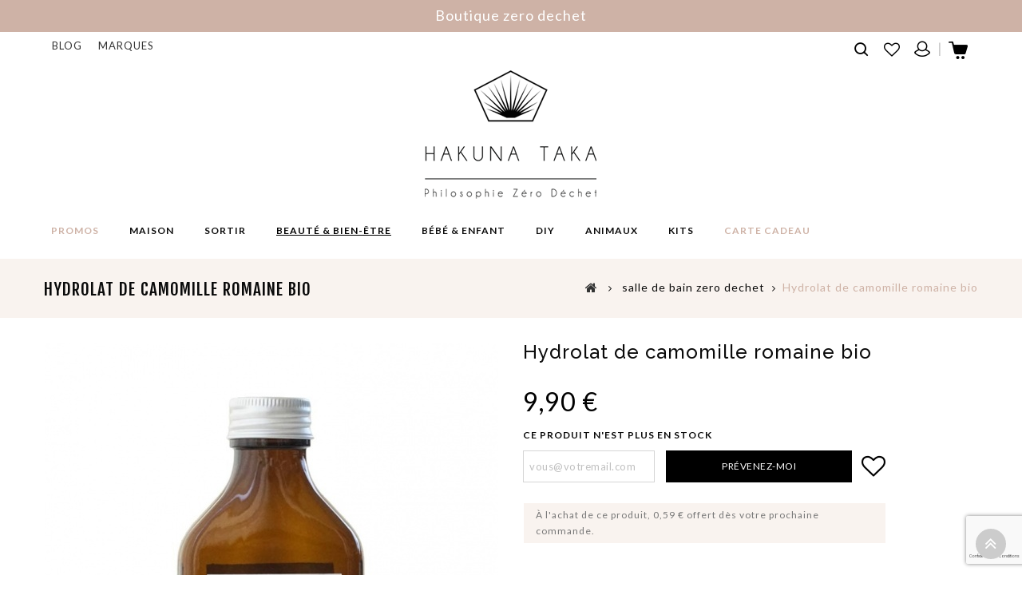

--- FILE ---
content_type: text/html; charset=utf-8
request_url: https://www.boutiquezerodechet.com/salle-de-bain-zero-dechet/735-hydrolat-de-camomille-romaine-bio.html
body_size: 18254
content:
<!DOCTYPE HTML>
<!--[if lt IE 7]> <html class="no-js lt-ie9 lt-ie8 lt-ie7" lang="fr-fr"><![endif]-->
<!--[if IE 7]><html class="no-js lt-ie9 lt-ie8 ie7" lang="fr-fr"><![endif]-->
<!--[if IE 8]><html class="no-js lt-ie9 ie8" lang="fr-fr"><![endif]-->
<!--[if gt IE 8]> <html class="no-js ie9" lang="fr-fr"><![endif]-->
<html lang="fr-fr">
	<head>
		<meta charset="utf-8" />
		<title>Hydrolat de camomille romaine bio 200ml | Boutique zéro déchet</title>
					<meta name="description" content="Hydrolat de camomille romaine cultivée en agriculture biologique récoltée à la main l&#039;été pour être immédiatement distillée à basse température. Slow Cosmétique" />
						<meta name="generator" content="PrestaShop" />
		<meta name="robots" content="index,follow" />
		<meta name="viewport" content="width=device-width, minimum-scale=0.25, maximum-scale=1.6, initial-scale=1.0" />
		<meta name="apple-mobile-web-app-capable" content="yes" />
		<link rel="icon" type="image/vnd.microsoft.icon" href="/img/favicon.ico?1660634611" />
		<link rel="shortcut icon" type="image/x-icon" href="/img/favicon.ico?1660634611" />
									<link rel="stylesheet" href="/themes/PRS01/css/global.css" type="text/css" media="all" />
							<link rel="stylesheet" href="/themes/PRS01/css/autoload/uniform.default.css" type="text/css" media="all" />
							<link rel="stylesheet" href="/js/jquery/plugins/fancybox/jquery.fancybox.css" type="text/css" media="all" />
							<link rel="stylesheet" href="/themes/PRS01/css/product.css" type="text/css" media="all" />
							<link rel="stylesheet" href="/themes/PRS01/css/print.css" type="text/css" media="print" />
							<link rel="stylesheet" href="/js/jquery/plugins/bxslider/jquery.bxslider.css" type="text/css" media="all" />
							<link rel="stylesheet" href="/js/jquery/plugins/jqzoom/jquery.jqzoom.css" type="text/css" media="all" />
							<link rel="stylesheet" href="/themes/PRS01/css/modules/blockcontact/blockcontact.css" type="text/css" media="all" />
							<link rel="stylesheet" href="/themes/PRS01/css/modules/blockcart/blockcart.css" type="text/css" media="all" />
							<link rel="stylesheet" href="/themes/PRS01/css/modules/blockuserinfo/blockuserinfo.css" type="text/css" media="all" />
							<link rel="stylesheet" href="/js/jquery/plugins/autocomplete/jquery.autocomplete.css" type="text/css" media="all" />
							<link rel="stylesheet" href="/themes/PRS01/css/modules/ttsearchblock/ttsearchblock.css" type="text/css" media="all" />
							<link rel="stylesheet" href="/themes/PRS01/css/modules/blockspecials/blockspecials.css" type="text/css" media="all" />
							<link rel="stylesheet" href="/themes/PRS01/css/modules/smartblog/views/css/smartblogstyle.css" type="text/css" media="all" />
							<link rel="stylesheet" href="/modules/ttfeaturedtab/css/ttfeaturedtab.css" type="text/css" media="all" />
							<link rel="stylesheet" href="/themes/PRS01/css/modules/socialsharing/css/socialsharing.css" type="text/css" media="all" />
							<link rel="stylesheet" href="/themes/PRS01/css/modules/blocknewsletter/blocknewsletter.css" type="text/css" media="all" />
							<link rel="stylesheet" href="/modules/pm_advancedtopmenu/css/pm_advancedtopmenu_base.css" type="text/css" media="all" />
							<link rel="stylesheet" href="/modules/pm_advancedtopmenu/css/pm_advancedtopmenu_product.css" type="text/css" media="all" />
							<link rel="stylesheet" href="/modules/pm_advancedtopmenu/css/pm_advancedtopmenu_global-1.css" type="text/css" media="all" />
							<link rel="stylesheet" href="/modules/pm_advancedtopmenu/css/pm_advancedtopmenu_advanced-1.css" type="text/css" media="all" />
							<link rel="stylesheet" href="/modules/pm_advancedtopmenu/css/pm_advancedtopmenu-1.css" type="text/css" media="all" />
							<link rel="stylesheet" href="/modules/infinitescroll/views/css/infinitescroll.css" type="text/css" media="all" />
							<link rel="stylesheet" href="/themes/PRS01/css/modules/blockbanner/blockbanner.css" type="text/css" media="all" />
							<link rel="stylesheet" href="/themes/PRS01/css/modules/mailalerts/mailalerts.css" type="text/css" media="all" />
							<link rel="stylesheet" href="/modules/prestanotifypro/css/shadowbox/shadowbox.css" type="text/css" media="all" />
							<link rel="stylesheet" href="/modules/custombanners/views/css/lib/swiper5.css" type="text/css" media="all" />
							<link rel="stylesheet" href="/modules/custombanners/views/css/front.css" type="text/css" media="all" />
							<link rel="stylesheet" href="/themes/PRS01/css/modules/advansedwishlist/views/css/front.css" type="text/css" media="all" />
							<link rel="stylesheet" href="/modules/giftcard/views/css/giftcard.css" type="text/css" media="all" />
							<link rel="stylesheet" href="/modules/advanceddateofdelivery/views/css/front.css" type="text/css" media="all" />
							<link rel="stylesheet" href="/modules/ets_affiliatemarketing/views/css/front.css" type="text/css" media="all" />
							<link rel="stylesheet" href="/modules/ets_affiliatemarketing/views/css/front16.css" type="text/css" media="all" />
							<link rel="stylesheet" href="/themes/PRS01/css/product_list.css" type="text/css" media="all" />
										<script type="text/javascript">
var CUSTOMIZE_TEXTFIELD = 1;
var FancyboxI18nClose = 'Fermer';
var FancyboxI18nNext = 'Suivant';
var FancyboxI18nPrev = 'Pr&eacute;c&eacute;dent';
var PS_CATALOG_MODE = false;
var ajax_allowed = true;
var ajaxsearch = true;
var allowBuyWhenOutOfStock = false;
var attribute_anchor_separator = '-';
var attributesCombinations = [];
var availableLaterValue = '';
var availableNowValue = '';
var baseDir = 'https://www.boutiquezerodechet.com/';
var baseUri = 'https://www.boutiquezerodechet.com/';
var contentOnly = false;
var currency = {"id":1,"name":"Euro","iso_code":"EUR","iso_code_num":"978","sign":"\u20ac","blank":"1","conversion_rate":"1.000000","deleted":"0","format":"2","decimals":"1","active":"1","prefix":"","suffix":" \u20ac","id_shop_list":null,"force_id":false};
var currencyBlank = 1;
var currencyFormat = 2;
var currencyRate = 1;
var currencySign = '€';
var currentDate = '2026-01-16 13:56:12';
var customerGroupWithoutTax = false;
var customizationFields = false;
var customizationId = null;
var customizationIdMessage = 'Personnalisation';
var default_eco_tax = 0;
var delete_txt = 'Supprimer';
var displayList = false;
var displayPrice = 0;
var doesntExist = 'Ce produit n\'existe pas dans cette déclinaison. Vous pouvez néanmoins en sélectionner une autre.';
var doesntExistNoMore = 'Ce produit n\'est plus en stock';
var doesntExistNoMoreBut = 'avec cette option';
var ecotaxTax_rate = 0;
var feature_positions = false;
var features_position = [];
var fieldRequired = 'Veuillez remplir tous les champs, puis enregistrer votre personnalisation';
var freeProductTranslation = 'Offert !';
var freeShippingTranslation = 'Livraison gratuite !';
var generated_date = 1768568172;
var groupReduction = 0;
var hasDeliveryAddress = false;
var highDPI = false;
var hirEnableMailalert = true;
var idDefaultImage = 1695;
var id_lang = 1;
var id_product = 735;
var img_dir = 'https://www.boutiquezerodechet.com/themes/PRS01/img/';
var img_prod_dir = 'https://www.boutiquezerodechet.com/img/p/';
var img_ps_dir = 'https://www.boutiquezerodechet.com/img/';
var instantsearch = false;
var isGuest = 0;
var isLogged = 0;
var isMobile = false;
var jqZoomEnabled = true;
var mailalerts_already = 'Vous avez déjà créé une notification d\'alerte pour ce produit';
var mailalerts_invalid = 'Votre adresse email n\'est pas valide';
var mailalerts_placeholder = 'vous@votremail.com';
var mailalerts_registered = 'Vous avez demandé une notification pour ce produit';
var mailalerts_url_add = 'https://www.boutiquezerodechet.com/module/mailalerts/actions?process=add';
var mailalerts_url_check = 'https://www.boutiquezerodechet.com/module/mailalerts/actions?process=check';
var maxQuantityToAllowDisplayOfLastQuantityMessage = 0;
var minimalQuantity = 1;
var noTaxForThisProduct = false;
var oosHookJsCodeFunctions = [];
var ordered_features = [];
var page_name = 'product';
var pfeatures = {"38":{"85301":{"id_product":"735","id_feature":"38","name":"Labels ","id_feature_value":"85301","value":"AB \/ Slow Cosm\u00e9tique"}},"25":{"78937":{"id_product":"735","id_feature":"25","name":"Contenance","id_feature_value":"78937","value":"200ml"}},"9":{"49":{"id_product":"735","id_feature":"9","name":"Fabrication","id_feature_value":"49","value":"Made in France"}}};
var placeholder_blocknewsletter = 'Votre e-mail puis Entrée';
var priceDisplayMethod = 0;
var priceDisplayPrecision = 2;
var productAvailableForOrder = true;
var productBasePriceTaxExcl = 9.383886;
var productBasePriceTaxExcluded = 9.383886;
var productBasePriceTaxIncl = 9.9;
var productHasAttributes = false;
var productPrice = 9.9;
var productPriceTaxExcluded = 9.383886;
var productPriceTaxIncluded = 9.9;
var productPriceWithoutReduction = 9.9;
var productReference = 'AMS004CAMO';
var productShowPrice = true;
var productUnitPriceRatio = 0;
var product_fileButtonHtml = 'Ajouter';
var product_fileDefaultHtml = 'Aucun fichier sélectionné';
var product_specific_price = [];
var quantitiesDisplayAllowed = false;
var quantityAvailable = 0;
var quickView = true;
var recaptcha_position_contact_us = 'bottomright';
var recaptcha_position_login = null;
var recaptcha_position_mailalert = 'bottomright';
var recaptcha_position_newsletter = 'bottomright';
var recaptcha_position_password = null;
var recaptcha_position_productcomment = null;
var recaptcha_position_registration = 'bottomright';
var reduction_percent = 0;
var reduction_price = 0;
var removingLinkText = 'supprimer cet article du panier';
var roundMode = 2;
var sharing_img = 'https://www.boutiquezerodechet.com/1695/hydrolat-de-camomille-romaine-bio.jpg';
var sharing_name = 'Hydrolat de camomille romaine bio';
var sharing_url = 'https://www.boutiquezerodechet.com/salle-de-bain-zero-dechet/735-hydrolat-de-camomille-romaine-bio.html';
var specific_currency = false;
var specific_price = 0;
var static_token = '22f0670a7bd78fe778374e5baf1c0afa';
var stock_management = 1;
var taxRate = 5.5;
var toBeDetermined = 'À définir';
var token = '22f0670a7bd78fe778374e5baf1c0afa';
var uploading_in_progress = 'Envoi en cours, veuillez patienter...';
var usingSecureMode = true;
</script>

						<script type="text/javascript" src="/js/jquery/jquery-1.11.0.min.js"></script>
						<script type="text/javascript" src="/js/jquery/jquery-migrate-1.2.1.min.js"></script>
						<script type="text/javascript" src="/js/jquery/plugins/jquery.easing.js"></script>
						<script type="text/javascript" src="/js/tools.js"></script>
						<script type="text/javascript" src="/themes/PRS01/js/global.js"></script>
						<script type="text/javascript" src="/themes/PRS01/js/autoload/10-bootstrap.min.js"></script>
						<script type="text/javascript" src="/themes/PRS01/js/autoload/15-jquery.total-storage.min.js"></script>
						<script type="text/javascript" src="/themes/PRS01/js/autoload/15-jquery.uniform-modified.js"></script>
						<script type="text/javascript" src="/js/jquery/plugins/fancybox/jquery.fancybox.js"></script>
						<script type="text/javascript" src="/js/jquery/plugins/jquery.idTabs.js"></script>
						<script type="text/javascript" src="/js/jquery/plugins/jquery.scrollTo.js"></script>
						<script type="text/javascript" src="/js/jquery/plugins/jquery.serialScroll.js"></script>
						<script type="text/javascript" src="/js/jquery/plugins/bxslider/jquery.bxslider.js"></script>
						<script type="text/javascript" src="/themes/PRS01/js/product.js"></script>
						<script type="text/javascript" src="/js/jquery/plugins/jqzoom/jquery.jqzoom.js"></script>
						<script type="text/javascript" src="/themes/PRS01/js/modules/blockcart/ajax-cart.js"></script>
						<script type="text/javascript" src="/js/jquery/plugins/autocomplete/jquery.autocomplete.js"></script>
						<script type="text/javascript" src="/modules/socialsharing/js/socialsharing.js"></script>
						<script type="text/javascript" src="/themes/PRS01/js/modules/blocknewsletter/blocknewsletter.js"></script>
						<script type="text/javascript" src="/themes/PRS01/js/modules/pm_advancedtopmenu/js/jquery.sticky.js"></script>
						<script type="text/javascript" src="/themes/PRS01/js/modules/pm_advancedtopmenu/js/pm_advancedtopmenu.js"></script>
						<script type="text/javascript" src="/themes/PRS01/js/modules/mailalerts/mailalerts.js"></script>
						<script type="text/javascript" src="/modules/ganalytics/views/js/GoogleAnalyticActionLib.js"></script>
						<script type="text/javascript" src="/modules/prestanotifypro/js/shadowbox/shadowbox.js"></script>
						<script type="text/javascript" src="/modules/custombanners/views/js/lib/swiper5.js"></script>
						<script type="text/javascript" src="/modules/custombanners/views/js/slider.js"></script>
						<script type="text/javascript" src="/themes/PRS01/js/modules/advansedwishlist/views/js/front.js"></script>
						<script type="text/javascript" src="/modules/hirecaptcha/views/js/front.js"></script>
						<script type="text/javascript" src="/modules/advanceddateofdelivery/views/js/product.js"></script>
						<script type="text/javascript" src="/modules/ets_affiliatemarketing/views/js/front.js"></script>
						<script type="text/javascript" src="/modules/multifeatures/views/js/multifeatures_front.js"></script>
							<meta property="og:type" content="product" />
<meta property="og:url" content="https://www.boutiquezerodechet.com/salle-de-bain-zero-dechet/735-hydrolat-de-camomille-romaine-bio.html" />
<meta property="og:title" content="Hydrolat de camomille romaine bio 200ml | Boutique zéro déchet" />
<meta property="og:site_name" content="Hakuna Taka" />
<meta property="og:description" content="Hydrolat de camomille romaine cultivée en agriculture biologique récoltée à la main l&#039;été pour être immédiatement distillée à basse température. Slow Cosmétique" />
<meta property="og:image" content="https://www.boutiquezerodechet.com/1695-large_default/hydrolat-de-camomille-romaine-bio.jpg" />
<meta property="product:pretax_price:amount" content="9.38" />
<meta property="product:pretax_price:currency" content="EUR" />
<meta property="product:price:amount" content="9.9" />
<meta property="product:price:currency" content="EUR" />
<meta property="product:weight:value" content="0.450000" />
<meta property="product:weight:units" content="kg" />
	<!--[if lt IE 8]>
	<script type="text/javascript" src="https://www.boutiquezerodechet.com/modules/pm_advancedtopmenu/js/pm_advancedtopmenuiefix.js"></script>
	<![endif]-->
<!-- /MODULE PM_AdvancedTopMenu || Presta-Module.com -->
			<script type="text/javascript">
				(window.gaDevIds=window.gaDevIds||[]).push('d6YPbH');
				(function(i,s,o,g,r,a,m){i['GoogleAnalyticsObject']=r;i[r]=i[r]||function(){
				(i[r].q=i[r].q||[]).push(arguments)},i[r].l=1*new Date();a=s.createElement(o),
				m=s.getElementsByTagName(o)[0];a.async=1;a.src=g;m.parentNode.insertBefore(a,m)
				})(window,document,'script','//www.google-analytics.com/analytics.js','ga');
				ga('create', 'UA-85617237-1', 'auto');
				ga('require', 'ec');</script><script>
    var baseDir = 'https://www.boutiquezerodechet.com/';    
    var isLogged = '';
    var single_mode = '';
    var added_to_wishlist = 'Le produit a été ajouté avec succès à votre Liste d\'envies.'
    var added_to_wishlist_btn = 'Ajouté à ma liste d\'envies'
    var static_token = '22f0670a7bd78fe778374e5baf1c0afa';
    var advansedwishlist_ajax_controller_url = 'https://www.boutiquezerodechet.com/module/advansedwishlist/ajax';
    var idDefaultWishlist = '0';
        var wishlist_btn_icon = '<i class="icon icon-heart"></i>';
    var ps_ws_version = 'advansedwishlistis16';
    </script>    

<script type="text/javascript">
    
        var psv = 1.6;
        var hiRecaptchaSiteKey = '6LcHsvkcAAAAAOg19afru7tje92q0kCApvQCYyUa';
        var hirecaptchaContact = '1';
        var hirEnableContactPageCaptcha = '';
        var hirEnableAuthPageCaptcha = '';
        var hirEnableNewsletter = '1';
        var hirEnableLogin = '';
        var hirEnablePassword = '';
        var hirEnableMailalert = '1';
        var hirEnableProductcomment = '';
        var hirecaptchaSize = 'invisible';
        var hirecaptchaTheme = 'light';
        var hirVersion = 2;
        var hi_recaptcha_Controller = 'https://www.boutiquezerodechet.com/module/hirecaptcha/validate';
        var hi_recaptcha_verification_controller = 'https://www.boutiquezerodechet.com/module/hirecaptcha/verification';
        var hi_recaptcha_secure_key = '82a9a7f9d929c22566ae426eada243dd';
    
</script>

    <script src="https://www.google.com/recaptcha/api.js?onload=hirecaptchaOnloadCallback&render=explicit&hl=fr"
            async defer>
    </script>
<script type="text/javascript">
    
        var contactWidget;
        var authWidget;
        var newsletterWidget;
        var loginWidget;
        var passwordWidget;
        var mailalertWidget;
        var productcommentWidget;
        var hiRecaptchaOnSubmitContact = function(token) {
            if(hirecaptchaSize == 'invisible') {
                if(psv >= 1.7) {
                    $('.contact-form form').submit();
                } else {
                    $('.contact-form-box').submit();
                }
            }
        };
        var hiRecaptchaOnSubmitAuth = function(token) {
            if(hirecaptchaSize == 'invisible') {
                if(psv >= 1.7){
                    document.getElementById('customer-form').submit();
                } else {
                    document.getElementById('account-creation_form').submit();
                }
            }
        };
        var hiRecaptchaOnSubmitNewsletter = function(token) {
            if(hirecaptchaSize == 'invisible') {
                if(psv >= 1.7) {
                    $('.block_newsletter form').submit();
                } else {
                    $('#newsletter_block_left form').submit();
                }
            }
        };
        var hiRecaptchaOnSubmitLogin = function(token) {
            if(hirecaptchaSize == 'invisible') {
                if(psv >= 1.7) {
                    $('#login-form').submit();
                } else {
                    $('#login_form').submit();
                }
            }
        };
        var hiRecaptchaOnSubmitPassword = function(token) {
            if(hirecaptchaSize == 'invisible') {
                if(psv >= 1.7) {
                    $('.forgotten-password input[type="submit"]').click();
                } else {
                    $('#form_forgotpassword').submit();
                }
            }
        };
        var hirecaptchaOnloadCallback = function() {
            if(hirEnableContactPageCaptcha && $('#hi_recaptcha_contact').length > 0) {
                contactWidget = grecaptcha.render('hi_recaptcha_contact', {
                    sitekey: hiRecaptchaSiteKey,
                    theme: hirecaptchaTheme,
                    size: hirecaptchaSize,
                    callback: hiRecaptchaOnSubmitContact,
                    badge: recaptcha_position_contact_us
                });
            }
            if (hirEnableAuthPageCaptcha && psv >= 1.7 && $('#hi_recaptcha_auth').length > 0) {
                authWidget = grecaptcha.render('hi_recaptcha_auth', {
                    sitekey: hiRecaptchaSiteKey,
                    theme: hirecaptchaTheme,
                    size: hirecaptchaSize,
                    callback: hiRecaptchaOnSubmitAuth,
                    badge: recaptcha_position_registration
                });
            }
            if (hirEnableNewsletter && $('#hi_recaptcha_newsletter').length > 0) {
                newsletterWidget = grecaptcha.render('hi_recaptcha_newsletter', {
                    sitekey: hiRecaptchaSiteKey,
                    theme: hirecaptchaTheme,
                    size: hirecaptchaSize,
                    callback: hiRecaptchaOnSubmitNewsletter,
                    badge: recaptcha_position_newsletter
                });
            }
            if (hirEnableLogin && $('#authentication #hi_recaptcha_login').length > 0) {
                loginWidget = grecaptcha.render('hi_recaptcha_login', {
                    sitekey: hiRecaptchaSiteKey,
                    theme: hirecaptchaTheme,
                    size: hirecaptchaSize,
                    callback: hiRecaptchaOnSubmitLogin,
                    badge: recaptcha_position_login
                });
            }
            if (hirEnablePassword && $('#password #hi_recaptcha_password').length > 0) {
                passwordWidget = grecaptcha.render('hi_recaptcha_password', {
                    sitekey: hiRecaptchaSiteKey,
                    theme: hirecaptchaTheme,
                    size: hirecaptchaSize,
                    callback: hiRecaptchaOnSubmitPassword,
                    badge: recaptcha_position_password
                });
            }
            if (hirEnableMailalert && ($('.js-mailalert').length > 0) || $('#mailalert_link').length > 0) {
                if (hirVersion == 2 && hirecaptchaSize == 'invisible') {
                    mailalertWidget = grecaptcha.render('hi_recaptcha_mailalert', {
                        sitekey: hiRecaptchaSiteKey,
                        theme: hirecaptchaTheme,
                        size: hirecaptchaSize,
                        callback: validateMailAlertForm,
                        badge: recaptcha_position_mailalert
                    });
                } else {
                    mailalertWidget = grecaptcha.render('hi_recaptcha_mailalert', {
                        sitekey: hiRecaptchaSiteKey,
                        theme: hirecaptchaTheme,
                        size: hirecaptchaSize,
                        badge: recaptcha_position_mailalert
                    });
                }
                
            }
            if (hirEnableProductcomment && ($('#post-product-comment-form').length > 0) || $('#id_new_comment_form').length > 0) {
                if (hirVersion == 2 && hirecaptchaSize == 'invisible') {
                    productcommentWidget = grecaptcha.render('hi_recaptcha_productcomment', {
                        sitekey: hiRecaptchaSiteKey,
                        theme: hirecaptchaTheme,
                        size: hirecaptchaSize,
                        callback: validateProductcommentForm,
                        badge: recaptcha_position_productcomment
                    });
                } else {
                    productcommentWidget = grecaptcha.render('hi_recaptcha_productcomment', {
                        sitekey: hiRecaptchaSiteKey,
                        theme: hirecaptchaTheme,
                        size: hirecaptchaSize,
                        badge: recaptcha_position_productcomment
                    });
                }
            }
        };

        var hirecaptchaOnloadCallback3 = function() {
            if(hirEnableContactPageCaptcha && $('#hi_recaptcha_contact').length > 0) {
                contactWidget = grecaptcha.render('hi_recaptcha_contact', {
                    sitekey: hiRecaptchaSiteKey,
                    theme: hirecaptchaTheme,
                    size: 'invisible',
                    callback: hiRecaptchaOnSubmitContact,
                    badge: recaptcha_position_contact_us
                });
            }
            if (hirEnableAuthPageCaptcha && psv >= 1.7 && $('#hi_recaptcha_auth').length > 0) {
                authWidget = grecaptcha.render('hi_recaptcha_auth', {
                    sitekey: hiRecaptchaSiteKey,
                    theme: hirecaptchaTheme,
                    size: 'invisible',
                    badge: recaptcha_position_registration
                });
            }
            if (hirEnableNewsletter && $('#hi_recaptcha_newsletter').length > 0) {
                newsletterWidget = grecaptcha.render('hi_recaptcha_newsletter', {
                    sitekey: hiRecaptchaSiteKey,
                    theme: hirecaptchaTheme,
                    size: 'invisible',
                    badge: recaptcha_position_newsletter
                });
            }
            if (hirEnableLogin && $('#authentication #hi_recaptcha_login').length > 0) {
                loginWidget = grecaptcha.render('hi_recaptcha_login', {
                    sitekey: hiRecaptchaSiteKey,
                    theme: hirecaptchaTheme,
                    size: 'invisible',
                    badge: recaptcha_position_login
                });
            }
            if (hirEnablePassword && $('#password #hi_recaptcha_password').length > 0) {
                passwordWidget = grecaptcha.render('hi_recaptcha_password', {
                    sitekey: hiRecaptchaSiteKey,
                    theme: hirecaptchaTheme,
                    size: 'invisible',
                    badge: recaptcha_position_password
                });
            }
            if (hirEnableMailalert && ($('.js-mailalert').length > 0) || $('#mailalert_link').length > 0) {
                mailalertWidget = grecaptcha.render('hi_recaptcha_mailalert', {
                    sitekey: hiRecaptchaSiteKey,
                    theme: hirecaptchaTheme,
                    size: 'invisible',
                    badge: recaptcha_position_mailalert
                });
            }
            if (hirEnableProductcomment && ($('#post-product-comment-form').length > 0) || $('#id_new_comment_form').length > 0) {
                productcommentWidget = grecaptcha.render('hi_recaptcha_productcomment', {
                    sitekey: hiRecaptchaSiteKey,
                    theme: hirecaptchaTheme,
                    size: 'invisible',
                    badge: recaptcha_position_productcomment
                });
            }
        };
    
</script>

<script type="text/javascript">
	var asap_display = 0;
	
		var adod_text_single_date = "Livraison estimée avec ce transporteur le";
		var adod_text_dates = "Livraison estimée avec ce transporteur entre le";
		var adod_text_and = "et le";
	
</script>
<script type="text/javascript">
        var link_cart = "https://www.boutiquezerodechet.com/panier";
            var link_reward = "https://www.boutiquezerodechet.com/affiliate-dashboard?ajax=1";
            var link_shopping_cart = "https://www.boutiquezerodechet.com/module/ps_shoppingcart/ajax";
            var eam_sending_email = "Envoi...";
    var eam_email_invalid = "Le courriel est invalide";
    var eam_email_sent_limited = "Vous avez atteint le nombre maximum d'invitations";
    var eam_token = "0029d47165ff37343009dfa40e007814";
    var name_is_blank = 'Le nom est requis';
    var email_is_blank = 'Email est requis';
    var email_is_invalid = 'Le courriel est invalide';
</script>


<link rel="preconnect" href="https://fonts.googleapis.com">
<link rel="preconnect" href="https://fonts.gstatic.com" crossorigin>
<link href="https://fonts.googleapis.com/css2?family=Fjalla+One&family=Lato:wght@300;400;700;900&family=Open+Sans:wght@300;600&family=Raleway:wght@400;500;600;700&display=swap" rel="stylesheet" type="text/css" media="all">

		<!--[if IE 8]>
		<script src="https://oss.maxcdn.com/libs/html5shiv/3.7.0/html5shiv.js"></script>
		<script src="https://oss.maxcdn.com/libs/respond.js/1.3.0/respond.min.js"></script>
		<![endif]-->
		
		<!--  TemplateTrip JS -->
			<script type="text/javascript" src="https://www.boutiquezerodechet.com/themes/PRS01/js/templatetrip/custom.js"></script>	
			<script type="text/javascript" src="https://www.boutiquezerodechet.com/themes/PRS01/js/templatetrip/owl.carousel.js"></script>
			<script type="text/javascript" src="https://www.boutiquezerodechet.com/themes/PRS01/js/templatetrip/lightbox-2.6.min.js"></script>
			<script type="text/javascript" src="https://www.boutiquezerodechet.com/themes/PRS01/js/templatetrip/waypoints.min.js"></script>
			<script type="text/javascript" src="https://www.boutiquezerodechet.com/themes/PRS01/js/templatetrip/inview.js"></script>
			
			
		<!-- End TemplateTrip JS -->
		
		
		<!--  TemplateTrip CSS -->
		<link type="text/css" rel="stylesheet" href="https://www.boutiquezerodechet.com/themes/PRS01/css/templatetrip/custom.css" />
		<link type="text/css" rel="stylesheet" href="https://www.boutiquezerodechet.com/themes/PRS01/css/templatetrip/lightbox.css" />
		<link type="text/css" rel="stylesheet" href="https://www.boutiquezerodechet.com/themes/PRS01/css/templatetrip/animate.css" />
		<!-- End TemplateTrip CSS -->
		
		
	</head>
	<body id="product" class="product product-735 product-hydrolat-de-camomille-romaine-bio category-13 category-salle-de-bain-zero-dechet hide-left-column hide-right-column lang_fr">
					<div id="page">
			<div class="header-container">
				<header id="header">
																<div class="banner">
							<div class="container">
								<div class="row">
									<a href="http://www.boutiquezerodechet.com/" title="Boutique zero dechet ">
			<h2>Boutique zero dechet </h2>
	</a>





								</div>
							</div>
						</div>
																					<div class="nav">
							<div class="container">
								<div class="row">
									<nav><!-- MODULE Block cart -->
<div class="col-sm-4 ttheader_cart clearfix">
	<div class="shopping_cart">
		<a href="https://www.boutiquezerodechet.com/commande" title="Voir mon panier" rel="nofollow" class="cart-link-top">
			<b>Panier</b>&nbsp;
			<span class="ajax_cart_quantity unvisible">0</span>
			<span class="ajax_cart_product_txt unvisible">Produit</span>
			<span class="ajax_cart_product_txt_s unvisible">Produits</span>
			<span class="ajax_cart_total unvisible">
							</span>
			<span class="ajax_cart_no_product">(vide)</span>
					</a>
					<div class="cart_block block exclusive">
				<div class="block_content">
					<!-- block list of products -->
					<div class="cart_block_list">
												<p class="cart_block_no_products">
							Aucun produit
						</p>
																		<div class="cart-prices">
							<div class="cart-prices-line first-line">
								<span class="price cart_block_shipping_cost ajax_cart_shipping_cost unvisible">
																			 À définir																	</span>
								<span class="unvisible">
									Livraison
								</span>
							</div>
																					<div class="cart-prices-line last-line">
								<span class="price cart_block_total ajax_block_cart_total">0,00 €</span>
								<span>Total</span>
							</div>
													</div>
						<p class="cart-buttons">
							<a id="button_order_cart" class="btn btn-default button button-small" href="https://www.boutiquezerodechet.com/commande" title="Commander" rel="nofollow">
								<span>
									Commander<i class="icon-chevron-right right"></i>
								</span>
							</a>
						</p>
					</div>
				</div>
			</div><!-- .cart_block -->
			</div>
</div>

	<div id="layer_cart">
		<div class="clearfix">
			<div class="layer_cart_product col-xs-12 col-md-6">
				<span class="cross" title="Fermer la fenêtre"></span>
				<span class="title">
					<i class="icon-check"></i>Produit ajouté au panier avec succès
				</span>
				<div class="product-image-container layer_cart_img">
				</div>
				<div class="layer_cart_product_info">
					<span id="layer_cart_product_title" class="product-name"></span>
					<span id="layer_cart_product_attributes"></span>
					<div>
						<strong class="dark">Quantité</strong>
						<span id="layer_cart_product_quantity"></span>
					</div>
					<div>
						<strong class="dark">Total</strong>
						<span id="layer_cart_product_price"></span>
					</div>
				</div>
			</div>
			<div class="layer_cart_cart col-xs-12 col-md-6">
				<span class="title">
					<!-- Plural Case [both cases are needed because page may be updated in Javascript] -->
					<span class="ajax_cart_product_txt_s  unvisible">
						Il y a <span class="ajax_cart_quantity">0</span> produits dans votre panier.
					</span>
					<!-- Singular Case [both cases are needed because page may be updated in Javascript] -->
					<span class="ajax_cart_product_txt ">
						Il y a 1 produit dans votre panier.
					</span>
				</span>
				<div class="layer_cart_row">
					<strong class="dark">
						Total produits
											</strong>
					<span class="ajax_block_products_total">
											</span>
				</div>

								<div class="layer_cart_row">
					<strong class="dark unvisible">
						Frais de port&nbsp;					</strong>
					<span class="ajax_cart_shipping_cost unvisible">
													 À définir											</span>
				</div>
								<div class="layer_cart_row">
					<strong class="dark">
						Total
											</strong>
					<span class="ajax_block_cart_total">
											</span>
				</div>
				<div class="button-container">
					<span class="continue btn btn-default button exclusive-medium" title="Continuer mes achats">
						<span>
							<i class="icon-chevron-left left"></i>Continuer mes achats
						</span>
					</span>
					<a class="btn btn-default button button-medium"	href="https://www.boutiquezerodechet.com/commande" title="Commander" rel="nofollow">
						<span>
							Commander<i class="icon-chevron-right right"></i>
						</span>
					</a>
				</div>
			</div>
		</div>
		<div class="crossseling"></div>
	</div> <!-- #layer_cart -->
	<div class="layer_cart_overlay"></div>

<!-- /MODULE Block cart -->
<!-- Block user information module TOP  -->
<div class="header_user_info">
		<div class="ttlogin">
		<a class="login" href="https://www.boutiquezerodechet.com/mon-compte-zero-dechet" rel="nofollow" title="Identifiez-vous">
			<div class="ttuserheading">Connexion</div>
		</a>
	</div>
		</div>

<!-- /Block usmodule TOP -->
<div id="contact-link">
	<a href="https://www.boutiquezerodechet.com/smartblog.html" title="Blog Zero dechet">Blog</a>
</div>
<div id="contact-link">
	<a href="https://www.boutiquezerodechet.com/marques-ethiques?n=100" title="Marques Zero dechet">Marques</a>
</div>
<style>
.wishlist i, .wish_link i{
color: ;
}
</style>
<script>
    var baseDir = 'https://www.boutiquezerodechet.com/';    
    var isLogged = '';
    var single_mode = '';
    var added_to_wishlist = 'Le produit a été ajouté avec succès à votre liste de souhaits.'
        var added_to_wishlist_btn = '';
    var add_to_wishlist_btn = '';
        var static_token = '22f0670a7bd78fe778374e5baf1c0afa';
    var advansedwishlist_ajax_controller_url = 'https://www.boutiquezerodechet.com/module/advansedwishlist/ajax';
    var idDefaultWishlist = '0';
        var wishlist_btn_icon = '<i class="icon icon-heart"></i>';
    var ps_ws_version = 'advansedwishlistis16';
    </script>
<div class="wish_link  wish_link_16">
        <i class="icon-heart"></i>
<div class="allert_note">Connectez-vous pour ajouter des favoris
    <p class="login_links">
    <a class="inline" href="https://www.boutiquezerodechet.com/mon-compte-zero-dechet">Connexion</a>
    </p>
</div>

    </div>

<div id="search_block_top" >
	<span class="ttsearch_button">search</span>
	<div class="ttsearchtoggle">
		<div class="ttserach-bg"></div>
		
		<form method="get" action="https://www.boutiquezerodechet.com/recherche" id="searchbox">
			<div class="search_block_top_form col-sm-12 container">			
				<input type="hidden" name="controller" value="search" />
				<input type="hidden" name="orderby" value="position" />
				<input type="hidden" name="orderway" value="desc" />
				<input type="text" id="search_query_top" name="search_query" value="Search this site" onfocus="if(this.value=='Search this site')this.value='';" onblur="if (this.value=='')this.value='Rechercher sur le site'" />
				<button type="submit" class="search_button btn button-search"><i class="fa fa-search"></i></button>
				
			</div>
		</form>
	</div>
</div>
<script type="text/javascript">
        var moduleDir = "/modules/ttsearchblock/";
        var maxResults = 8;
	// <![CDATA[
		$('document').ready( function() {
			$("#search_query_top")
				.autocomplete(moduleDir + "ttsearchblock_ajax.php", {
						minChars: 3,
						max: maxResults,
						width: 288,
						selectFirst: false,
						scroll: false,
						dataType: "json",
						formatItem: function(data, i, max, value, term) {
							return value;
						},
						parse: function(data) {
                            var mytab = new Array();
                            var pname ='';
							var cname ='';
                            for (var i = 0; i < data.length; i++){      
                                if (data[i].pname.length > 40){
                                    pname = jQuery.trim(data[i].pname).substring(0, 40).split(" ").slice(0, -1).join(" ") + "...";      
                                }else{
                                    pname = data[i].pname;
                                }
								cname = data[i].cname;
                                mytab[mytab.length] = { data: data[i], value: '<div class="container"><img src="' + data[i].product_image + '" alt="' + data[i].pname + '" height="150" class="pull-left ttsearch_img" />' + '<span class="ac_content pull-left"><span class="ac_product_name">' + pname + '</span><br /><span class="ac_category_name">' + cname + '</span></span></div>' };
                            }                
							return mytab;                    
						},
						extraParams: {
							ajaxSearch: 1,
							id_lang: 1
						}
					}
				)
				.result(function(event, data, formatted) {
					$('#search_query_top').val(data.pname);
					document.location.href = data.product_link;
				})
		});
	// ]]>
	</script>
</nav>
								</div>
							</div>
						</div>
										<div class="full-header">
						
						<div class="container">
							<div class="row">
								<div class="ttheader">
									<div id="header_logo">
										<a href="https://www.boutiquezerodechet.com/" title="Hakuna Taka">
											<img class="logo img-responsive" src="https://www.boutiquezerodechet.com/img/zero-dechet-logo-1476282427.jpg" alt="Hakuna Taka" width="220" height="163"/>
										</a>
									</div>
								<div class="ttheader-bg"></div></div>
</div></div>
<div id="menulinetop">

<!-- MODULE PM_AdvancedTopMenu || Presta-Module.com -->
<div id="adtm_menu" data-sticky="1">

<div id="adtm_menu_inner" class="clearfix">
<ul id="menu">
	<li class="li-niveau1 advtm_menu_toggle">
		<a class="a-niveau1 adtm_toggle_menu_button"><span class="advtm_menu_span adtm_toggle_menu_button_text">Menu</span></a>
	</li>

					<li class="li-niveau1 advtm_menu_18 sub"><a href="https://www.boutiquezerodechet.com/produits-ecologiques-en-promo" title="Promos"  class=" a-niveau1"><span class="advtm_menu_span advtm_menu_span_18">Promos</span><!--[if gte IE 7]><!--></a><!--<![endif]-->
<!--[if lte IE 6]><table><tr><td><![endif]-->

	<div class="adtm_sub_wide"><div class="container">
	
	<div class="adtm_sub row">
				<table class="columnWrapTable"><tr>
									<td class="adtm_column_wrap_td advtm_column_wrap_td_19">
				<div class="adtm_column_wrap advtm_column_wrap_19">
									<p><a href="https://www.boutiquezerodechet.com/produits-ecologiques-en-promo">Offres</a></p>
								<div class="adtm_column_wrap_sizer">&nbsp;</div>
																											<div class="adtm_column adtm_column_50">
													<span class="column_wrap_title"><a href="https://www.boutiquezerodechet.com/produits-ecologiques-en-promo" title="Vos offres du moment"  class="">Vos offres du moment</a></span>																						<ul class="adtm_elements adtm_elements_50">
																											<li><a href="https://www.boutiquezerodechet.com/produits-ecologiques-en-promo#promos" title="Promotions"  class="">Promotions</a></li>
																																				<li><a href="https://www.boutiquezerodechet.com/produits-ecologiques-en-promo" title="Cadeaux &amp; bons plans"  class="">Cadeaux &amp; bons plans</a></li>
																																				<li><a href="https://www.boutiquezerodechet.com/78-operation-zero-gaspi" title="Z&eacute;ro gaspi"  class="">Z&eacute;ro gaspi</a></li>
																									</ul>
																			</div>
											
												</div>
				</td>
												<td class="adtm_column_wrap_td advtm_column_wrap_td_22">
				<div class="adtm_column_wrap advtm_column_wrap_22">
									<p><a href="https://www.boutiquezerodechet.com/content/7-avantages">Avantages</a></p>
								<div class="adtm_column_wrap_sizer">&nbsp;</div>
																											<div class="adtm_column adtm_column_51">
													<span class="column_wrap_title"><a href="https://www.boutiquezerodechet.com/content/7-avantages" title="Vos avantages"  class="">Vos avantages</a></span>																						<ul class="adtm_elements adtm_elements_51">
																											<li><a href="https://www.boutiquezerodechet.com/content/7-avantages#fidelite" title="Programme de fid&eacute;lit&eacute;"  class="">Programme de fid&eacute;lit&eacute;</a></li>
																																				<li><a href="https://www.boutiquezerodechet.com/content/7-avantages#parrainage" title="Programme de parrainage"  class="">Programme de parrainage</a></li>
																																				<li><a href="https://www.boutiquezerodechet.com/content/8-wishlist" title="Cr&eacute;&eacute;z vos wishlists pour No&euml;l"  class="">Cr&eacute;&eacute;z vos wishlists pour No&euml;l</a></li>
																																				<li><a href="https://www.boutiquezerodechet.com/content/4-a-propos" title="Nos engagements"  class="">Nos engagements</a></li>
																									</ul>
																			</div>
											
												</div>
				</td>
							</tr></table>
			</div>

	</div></div>

<!--[if lte IE 6]></td></tr></table></a><![endif]-->
</li>

					<li class="li-niveau1 advtm_menu_3 sub"><a href="https://www.boutiquezerodechet.com/12-maison-zero-dechet" title="Maison"  class=" a-niveau1"><span class="advtm_menu_span advtm_menu_span_3">Maison</span><!--[if gte IE 7]><!--></a><!--<![endif]-->
<!--[if lte IE 6]><table><tr><td><![endif]-->

	<div class="adtm_sub_wide"><div class="container">
	
	<div class="adtm_sub row">
				<table class="columnWrapTable"><tr>
									<td class="adtm_column_wrap_td advtm_column_wrap_td_3">
				<div class="adtm_column_wrap advtm_column_wrap_3">
									<p><a href="https://www.boutiquezerodechet.com/15-nettoyage-zero-dechet-entretien-zero-dechet">Tout pour le ménage</a></p>
								<div class="adtm_column_wrap_sizer">&nbsp;</div>
																											<div class="adtm_column adtm_column_3">
													<span class="column_wrap_title"><a href="https://www.boutiquezerodechet.com/15-nettoyage-zero-dechet-entretien-zero-dechet" title="Entretien &amp; Nettoyage"  class="">Entretien &amp; Nettoyage</a></span>																						<ul class="adtm_elements adtm_elements_3">
																											<li><a href="https://www.boutiquezerodechet.com/56-entretien-du-linge" title="Soin du linge"  class="">Soin du linge</a></li>
																																				<li><a href="https://www.boutiquezerodechet.com/53-produits-entretien-zero-dechet" title="Produits m&eacute;nagers"  class="">Produits m&eacute;nagers</a></li>
																																				<li><a href="https://www.boutiquezerodechet.com/43-accessoires-de-menage-zero-dechet" title="Brosses &amp; balais"  class="">Brosses &amp; balais</a></li>
																																				<li><a href="https://www.boutiquezerodechet.com/81-eponges-ecologiques" title="Chiffons &amp; &eacute;ponges"  class="">Chiffons &amp; &eacute;ponges</a></li>
																									</ul>
																			</div>
											
												</div>
				</td>
												<td class="adtm_column_wrap_td advtm_column_wrap_td_5">
				<div class="adtm_column_wrap advtm_column_wrap_5">
									<p><a href="https://www.boutiquezerodechet.com/18-cuisine-zero-dechet">Tout pour la cuisine</a></p>
								<div class="adtm_column_wrap_sizer">&nbsp;</div>
																											<div class="adtm_column adtm_column_6">
													<span class="column_wrap_title"><a href="https://www.boutiquezerodechet.com/18-cuisine-zero-dechet" title="Cuisine"  class="">Cuisine</a></span>																						<ul class="adtm_elements adtm_elements_6">
																											<li><a href="https://www.boutiquezerodechet.com/40-accessoires-vaisselle-zero-dechet" title="Accessoires &amp; produits vaisselle"  class="">Accessoires &amp; produits vaisselle</a></li>
																																				<li><a href="https://www.boutiquezerodechet.com/44-cuisine-zero-dechet" title="Ustensiles"  class="">Ustensiles</a></li>
																																				<li><a href="https://www.boutiquezerodechet.com/46-cuisine-zero-dechet" title="Conservation"  class="">Conservation</a></li>
																																				<li><a href="https://www.boutiquezerodechet.com/82-ustensiles-de-cuisine-et-de-cuisson" title="Cuisson"  class="">Cuisson</a></li>
																																				<li><a href="https://www.boutiquezerodechet.com/83-art-de-la-table" title="Art de la table"  class="">Art de la table</a></li>
																																				<li><a href="https://www.boutiquezerodechet.com/84-composteur-de-cuisine" title="Composteur"  class="">Composteur</a></li>
																									</ul>
																			</div>
											
												</div>
				</td>
												<td class="adtm_column_wrap_td advtm_column_wrap_td_15">
				<div class="adtm_column_wrap advtm_column_wrap_15">
									<p><a href="https://www.boutiquezerodechet.com/35-bureau-zero-dechet">Tout pour le bureau</a></p>
								<div class="adtm_column_wrap_sizer">&nbsp;</div>
																											<div class="adtm_column adtm_column_16">
													<span class="column_wrap_title"><a href="https://www.boutiquezerodechet.com/35-bureau-zero-dechet" title="Fournitures &amp; bureau"  class="">Fournitures &amp; bureau</a></span>																										</div>
											
												</div>
				</td>
												<td class="adtm_column_wrap_td advtm_column_wrap_td_16">
				<div class="adtm_column_wrap advtm_column_wrap_16">
									<p><a href="https://www.boutiquezerodechet.com/36-zero-dechet-livre">Coin lecture</a></p>
								<div class="adtm_column_wrap_sizer">&nbsp;</div>
																											<div class="adtm_column adtm_column_17">
													<span class="column_wrap_title"><a href="https://www.boutiquezerodechet.com/36-zero-dechet-livre" title="Livres"  class="">Livres</a></span>																										</div>
											
												</div>
				</td>
												<td class="adtm_column_wrap_td advtm_column_wrap_td_18">
				<div class="adtm_column_wrap advtm_column_wrap_18">
									<p><a href="https://www.boutiquezerodechet.com/80-jardinage-bio">Zéro déchet au jardin</a></p>
								<div class="adtm_column_wrap_sizer">&nbsp;</div>
																											<div class="adtm_column adtm_column_49">
													<span class="column_wrap_title"><a href="https://www.boutiquezerodechet.com/80-jardinage-bio" title="Jardin"  class="">Jardin</a></span>																										</div>
											
												</div>
				</td>
							</tr></table>
			</div>

	</div></div>

<!--[if lte IE 6]></td></tr></table></a><![endif]-->
</li>

					<li class="li-niveau1 advtm_menu_7 sub"><a href="https://www.boutiquezerodechet.com/24-sortir-zero-dechet" title="Sortir"  class=" a-niveau1"><span class="advtm_menu_span advtm_menu_span_7">Sortir</span><!--[if gte IE 7]><!--></a><!--<![endif]-->
<!--[if lte IE 6]><table><tr><td><![endif]-->

	<div class="adtm_sub_wide"><div class="container">
	
	<div class="adtm_sub row">
				<table class="columnWrapTable"><tr>
									<td class="adtm_column_wrap_td advtm_column_wrap_td_13">
				<div class="adtm_column_wrap advtm_column_wrap_13">
									<p><a href="https://www.boutiquezerodechet.com/59-nomade-zero-dechet">Nomade</a></p>
								<div class="adtm_column_wrap_sizer">&nbsp;</div>
																											<div class="adtm_column adtm_column_19">
													<span class="column_wrap_title"><a href="https://www.boutiquezerodechet.com/59-nomade-zero-dechet" title="Nomade"  class="">Nomade</a></span>																						<ul class="adtm_elements adtm_elements_19">
																											<li><a href="https://www.boutiquezerodechet.com/61-gourde" title="Gourdes &amp; bouteilles"  class="">Gourdes &amp; bouteilles</a></li>
																																				<li><a href="https://www.boutiquezerodechet.com/70-gobelet-reutilisable" title="Gobelets &amp; mugs"  class="">Gobelets &amp; mugs</a></li>
																																				<li><a href="https://www.boutiquezerodechet.com/64-lunch-box" title="Lunch box"  class="">Lunch box</a></li>
																																				<li><a href="https://www.boutiquezerodechet.com/85-couverts-de-table-et-range-couverts" title="Couverts &amp; range-couverts"  class="">Couverts &amp; range-couverts</a></li>
																																				<li><a href="https://www.boutiquezerodechet.com/69-pailles-reutilisables" title="Pailles r&eacute;utilisables"  class="">Pailles r&eacute;utilisables</a></li>
																																				<li><a href="https://www.boutiquezerodechet.com/71-emballage-alimentaire-reutilisable" title="Emballages r&eacute;utilisables"  class="">Emballages r&eacute;utilisables</a></li>
																																				<li><a href="https://www.boutiquezerodechet.com/62-sacs-cabas" title="Sacs, cabas &amp; glaci&egrave;res"  class="">Sacs, cabas &amp; glaci&egrave;res</a></li>
																									</ul>
																			</div>
											
												</div>
				</td>
												<td class="adtm_column_wrap_td advtm_column_wrap_td_12">
				<div class="adtm_column_wrap advtm_column_wrap_12">
									<p><a href="https://www.boutiquezerodechet.com/58-courses-zero-dechet">Courses</a></p>
								<div class="adtm_column_wrap_sizer">&nbsp;</div>
																											<div class="adtm_column adtm_column_18">
													<span class="column_wrap_title"><a href="https://www.boutiquezerodechet.com/58-courses-zero-dechet" title="Courses"  class="">Courses</a></span>																						<ul class="adtm_elements adtm_elements_18">
																											<li><a href="https://www.boutiquezerodechet.com/66-sac-a-vrac-et-sac-a-pain" title="Sacs &agrave; vrac &amp; sacs &agrave; pain"  class="">Sacs &agrave; vrac &amp; sacs &agrave; pain</a></li>
																																				<li><a href="https://www.boutiquezerodechet.com/68-boite-repas" title="Boites &amp; contenants"  class="">Boites &amp; contenants</a></li>
																																				<li><a href="https://www.boutiquezerodechet.com/65-sac-de-course" title="Filets &agrave; provisions &amp; cabas"  class="">Filets &agrave; provisions &amp; cabas</a></li>
																									</ul>
																			</div>
											
												</div>
				</td>
							</tr></table>
			</div>

	</div></div>

<!--[if lte IE 6]></td></tr></table></a><![endif]-->
</li>

					<li class="li-niveau1 advtm_menu_5 sub"><a href="https://www.boutiquezerodechet.com/13-salle-de-bain-zero-dechet" title="Beaut&eacute; &amp; Bien-&ecirc;tre"  class=" a-niveau1 advtm_menu_actif advtm_menu_actif_695517d8bc1bb"><span class="advtm_menu_span advtm_menu_span_5">Beaut&eacute; &amp; Bien-&ecirc;tre</span><!--[if gte IE 7]><!--></a><script type="text/javascript">activateParentMenu(".advtm_menu_actif_695517d8bc1bb","menu");</script><!--<![endif]-->
<!--[if lte IE 6]><table><tr><td><![endif]-->

	<div class="adtm_sub_wide"><div class="container">
	
	<div class="adtm_sub row">
				<table class="columnWrapTable"><tr>
									<td class="adtm_column_wrap_td advtm_column_wrap_td_7">
				<div class="adtm_column_wrap advtm_column_wrap_7">
									<p><a href="https://www.boutiquezerodechet.com/21-visage">Visage</a></p>
								<div class="adtm_column_wrap_sizer">&nbsp;</div>
																											<div class="adtm_column adtm_column_42">
													<span class="column_wrap_title"><a href="https://www.boutiquezerodechet.com/110-soin-visage" title="Soins hydratants &amp; nourrissants"  class="">Soins hydratants &amp; nourrissants</a></span>																						<ul class="adtm_elements adtm_elements_42">
																											<li><a href="https://www.boutiquezerodechet.com/121-baume" title="Baumes &amp; soins solides"  class="">Baumes &amp; soins solides</a></li>
																																				<li><a href="https://www.boutiquezerodechet.com/123-huiles-vegetales" title="Huiles visage"  class="">Huiles visage</a></li>
																																				<li><a href="https://www.boutiquezerodechet.com/122-serum" title="S&eacute;rums"  class="">S&eacute;rums</a></li>
																																				<li><a href="https://www.boutiquezerodechet.com/124-creme-hydratante" title="Cr&egrave;mes"  class="">Cr&egrave;mes</a></li>
																																				<li><a href="https://www.boutiquezerodechet.com/162-contour-des-yeux" title="Contour des yeux"  class="">Contour des yeux</a></li>
																									</ul>
																			</div>
											
																											<div class="adtm_column adtm_column_41">
													<span class="column_wrap_title"><a href="https://www.boutiquezerodechet.com/111-demaquillant" title="D&eacute;maquillants &amp; nettoyants"  class="">D&eacute;maquillants &amp; nettoyants</a></span>																						<ul class="adtm_elements adtm_elements_41">
																											<li><a href="https://www.boutiquezerodechet.com/158-demaquillant-solide" title="D&eacute;maquillants solides"  class="">D&eacute;maquillants solides</a></li>
																																				<li><a href="https://www.boutiquezerodechet.com/159-huile-demaquillante" title="Huiles d&eacute;maquillantes"  class="">Huiles d&eacute;maquillantes</a></li>
																																				<li><a href="https://www.boutiquezerodechet.com/160-lait-demaquillant" title="Laits d&eacute;maquillants"  class="">Laits d&eacute;maquillants</a></li>
																																				<li><a href="https://www.boutiquezerodechet.com/161-nettoyant-visage" title="Nettoyants &amp; savons"  class="">Nettoyants &amp; savons</a></li>
																									</ul>
																			</div>
											
																											<div class="adtm_column adtm_column_27">
													<span class="column_wrap_title"><a href="https://www.boutiquezerodechet.com/112-lotion-tonique" title="Lotions, toniques &amp; hydrolats"  class="">Lotions, toniques &amp; hydrolats</a></span>																										</div>
											
																											<div class="adtm_column adtm_column_35">
													<span class="column_wrap_title"><a href="https://www.boutiquezerodechet.com/113-masque-visage" title="Masques"  class="">Masques</a></span>																										</div>
											
																											<div class="adtm_column adtm_column_36">
													<span class="column_wrap_title"><a href="https://www.boutiquezerodechet.com/153-gommage-visage" title="Gommages &amp; soins exfoliants"  class="">Gommages &amp; soins exfoliants</a></span>																										</div>
											
																											<div class="adtm_column adtm_column_8">
													<span class="column_wrap_title"><a href="https://www.boutiquezerodechet.com/31-baume-a-levre" title="Soins des l&egrave;vres"  class="">Soins des l&egrave;vres</a></span>																										</div>
											
																											<div class="adtm_column adtm_column_38">
													<span class="column_wrap_title"><a href="https://www.boutiquezerodechet.com/115-creme-solaire-visage" title="Protections solaires"  class="">Protections solaires</a></span>																										</div>
											
																											<div class="adtm_column adtm_column_40">
													<span class="column_wrap_title"><a href="https://www.boutiquezerodechet.com/32-hygiene-bucco-dentaire" title="Hygi&egrave;ne bucco dentaire"  class="">Hygi&egrave;ne bucco dentaire</a></span>																						<ul class="adtm_elements adtm_elements_40">
																											<li><a href="https://www.boutiquezerodechet.com/116-brosse-a-dents-ecologique" title="Brosses &agrave; dents"  class="">Brosses &agrave; dents</a></li>
																																				<li><a href="https://www.boutiquezerodechet.com/118-dentifrice" title="Dentifrices"  class="">Dentifrices</a></li>
																																				<li><a href="https://www.boutiquezerodechet.com/117-bain-de-bouche" title="Bains de bouche"  class="">Bains de bouche</a></li>
																																				<li><a href="https://www.boutiquezerodechet.com/119-gratte-langue-et-fil-dentaire" title="Gratte langue &amp; fil dentaire"  class="">Gratte langue &amp; fil dentaire</a></li>
																									</ul>
																			</div>
											
																											<div class="adtm_column adtm_column_34">
													<span class="column_wrap_title"><a href="https://www.boutiquezerodechet.com/33-nettoyage-oreille" title="Hygi&egrave;ne des oreilles"  class="">Hygi&egrave;ne des oreilles</a></span>																										</div>
											
																											<div class="adtm_column adtm_column_37">
													<span class="column_wrap_title"><a href="https://www.boutiquezerodechet.com/114-entretien-barbe" title="Entretien de la barbe"  class="">Entretien de la barbe</a></span>																										</div>
											
																											<div class="adtm_column adtm_column_39">
													<span class="column_wrap_title"><a href="https://www.boutiquezerodechet.com/30-acessoires-beaute" title="Accessoires pour le visage"  class="">Accessoires pour le visage</a></span>																						<ul class="adtm_elements adtm_elements_39">
																											<li><a href="https://www.boutiquezerodechet.com/154-lingettes-lavables" title="Cotons lavables"  class="">Cotons lavables</a></li>
																																				<li><a href="https://www.boutiquezerodechet.com/156-eponge-et-brosse-nettoyante-visage" title="&Eacute;ponges naturelles &amp; brosses"  class="">&Eacute;ponges naturelles &amp; brosses</a></li>
																																				<li><a href="https://www.boutiquezerodechet.com/155-mouchoirs-en-tissu" title="Mouchoirs en tissu"  class="">Mouchoirs en tissu</a></li>
																									</ul>
																			</div>
											
												</div>
				</td>
												<td class="adtm_column_wrap_td advtm_column_wrap_td_6">
				<div class="adtm_column_wrap advtm_column_wrap_6">
									<p><a href="https://www.boutiquezerodechet.com/20-cosmetique-bio">Corps</a></p>
								<div class="adtm_column_wrap_sizer">&nbsp;</div>
																											<div class="adtm_column adtm_column_30">
													<span class="column_wrap_title"><a href="https://www.boutiquezerodechet.com/94-savon" title="Savons &amp; soins lavants"  class="">Savons &amp; soins lavants</a></span>																						<ul class="adtm_elements adtm_elements_30">
																											<li><a href="https://www.boutiquezerodechet.com/101-savon-solide" title="Savons solides"  class="">Savons solides</a></li>
																																				<li><a href="https://www.boutiquezerodechet.com/151-savon-liquide" title="Savons liquides"  class="">Savons liquides</a></li>
																																				<li><a href="https://www.boutiquezerodechet.com/152-savon-mains" title="Savons mains"  class="">Savons mains</a></li>
																									</ul>
																			</div>
											
																											<div class="adtm_column adtm_column_7">
													<span class="column_wrap_title"><a href="https://www.boutiquezerodechet.com/95-deodorant" title="D&eacute;odorants"  class="">D&eacute;odorants</a></span>																						<ul class="adtm_elements adtm_elements_7">
																											<li><a href="https://www.boutiquezerodechet.com/103-deodorant-solide" title="D&eacute;odorants solides"  class="">D&eacute;odorants solides</a></li>
																																				<li><a href="https://www.boutiquezerodechet.com/104-deodorant-creme" title="D&eacute;odorants cr&egrave;me"  class="">D&eacute;odorants cr&egrave;me</a></li>
																																				<li><a href="https://www.boutiquezerodechet.com/105-deodorant-stick" title="D&eacute;odorants stick &amp; bille"  class="">D&eacute;odorants stick &amp; bille</a></li>
																																				<li><a href="https://www.boutiquezerodechet.com/106-deodorant-spray" title="D&eacute;odorants spray"  class="">D&eacute;odorants spray</a></li>
																									</ul>
																			</div>
											
																											<div class="adtm_column adtm_column_33">
													<span class="column_wrap_title"><a href="https://www.boutiquezerodechet.com/96-creme-pour-le-corps" title="Soins hydratants &amp; nourrissants"  class="">Soins hydratants &amp; nourrissants</a></span>																						<ul class="adtm_elements adtm_elements_33">
																											<li><a href="https://www.boutiquezerodechet.com/107-baume-pour-le-corps" title="Baumes"  class="">Baumes</a></li>
																																				<li><a href="https://www.boutiquezerodechet.com/109-huiles-pour-le-corps" title="Huiles"  class="">Huiles</a></li>
																																				<li><a href="https://www.boutiquezerodechet.com/108-lait-pour-le-corps" title="Laits"  class="">Laits</a></li>
																									</ul>
																			</div>
											
																											<div class="adtm_column adtm_column_28">
													<span class="column_wrap_title"><a href="https://www.boutiquezerodechet.com/97-gommages-corps" title="Exfoliants"  class="">Exfoliants</a></span>																										</div>
											
																											<div class="adtm_column adtm_column_32">
													<span class="column_wrap_title"><a href="https://www.boutiquezerodechet.com/98-epilation-et-rasage" title="Rasage &amp; &eacute;pilation"  class="">Rasage &amp; &eacute;pilation</a></span>																										</div>
											
																											<div class="adtm_column adtm_column_29">
													<span class="column_wrap_title"><a href="https://www.boutiquezerodechet.com/99-creme-solaire-bio" title="Protections solaires"  class="">Protections solaires</a></span>																										</div>
											
																											<div class="adtm_column adtm_column_31">
													<span class="column_wrap_title"><a href="https://www.boutiquezerodechet.com/100-accessoires-bien-etre" title="Accessoires pour le corps"  class="">Accessoires pour le corps</a></span>																										</div>
											
												</div>
				</td>
												<td class="adtm_column_wrap_td advtm_column_wrap_td_8">
				<div class="adtm_column_wrap advtm_column_wrap_8">
									<p><a href="https://www.boutiquezerodechet.com/19-cheveux">Cheveux</a></p>
								<div class="adtm_column_wrap_sizer">&nbsp;</div>
																											<div class="adtm_column adtm_column_9">
													<span class="column_wrap_title"><a href="https://www.boutiquezerodechet.com/28-shampoing" title="Shampoings"  class="">Shampoings</a></span>																						<ul class="adtm_elements adtm_elements_9">
																											<li><a href="https://www.boutiquezerodechet.com/89-shampoing-solide" title="Shampoings solides"  class="">Shampoings solides</a></li>
																																				<li><a href="https://www.boutiquezerodechet.com/91-shampoing-poudre" title="Shampoings en poudre"  class="">Shampoings en poudre</a></li>
																																				<li><a href="https://www.boutiquezerodechet.com/90-shampoing-sec" title="Shampoings secs"  class="">Shampoings secs</a></li>
																																				<li><a href="https://www.boutiquezerodechet.com/149-shampoing-rechargeable" title="Shampoings rechargeables"  class="">Shampoings rechargeables</a></li>
																																				<li><a href="https://www.boutiquezerodechet.com/150-shampoing-liquide" title="Shampoings liquides"  class="">Shampoings liquides</a></li>
																									</ul>
																			</div>
											
																											<div class="adtm_column adtm_column_21">
													<span class="column_wrap_title"><a href="https://www.boutiquezerodechet.com/86-apres-shampoing" title="Apr&egrave;s-shampoings"  class="">Apr&egrave;s-shampoings</a></span>																										</div>
											
																											<div class="adtm_column adtm_column_22">
													<span class="column_wrap_title"><a href="https://www.boutiquezerodechet.com/87-soins-cheveux" title="Soins cheveux"  class="">Soins cheveux</a></span>																						<ul class="adtm_elements adtm_elements_22">
																											<li><a href="https://www.boutiquezerodechet.com/92-masque-cheveux" title="Masques"  class="">Masques</a></li>
																																				<li><a href="https://www.boutiquezerodechet.com/93-poudre-cheveux" title="Poudres de soin"  class="">Poudres de soin</a></li>
																																				<li><a href="https://www.boutiquezerodechet.com/148-huile-pour-cheveux" title="Huiles capillaires"  class="">Huiles capillaires</a></li>
																									</ul>
																			</div>
											
																											<div class="adtm_column adtm_column_23">
													<span class="column_wrap_title"><a href="https://www.boutiquezerodechet.com/29-brosse-a-cheveux" title="Brosses &amp; peignes"  class="">Brosses &amp; peignes</a></span>																										</div>
											
												</div>
				</td>
												<td class="adtm_column_wrap_td advtm_column_wrap_td_17">
				<div class="adtm_column_wrap advtm_column_wrap_17">
									<p><a href="https://www.boutiquezerodechet.com/72-maquillage-zero-dechet">Maquillage</a></p>
								<div class="adtm_column_wrap_sizer">&nbsp;</div>
																											<div class="adtm_column adtm_column_20">
													<span class="column_wrap_title"><a href="https://www.boutiquezerodechet.com/133-maquillage-yeux" title="Yeux"  class="">Yeux</a></span>																						<ul class="adtm_elements adtm_elements_20">
																											<li><a href="https://www.boutiquezerodechet.com/137-mascara" title="Mascara"  class="">Mascara</a></li>
																																				<li><a href="https://www.boutiquezerodechet.com/139-fard-a-paupieres" title="Ombre &agrave; paupi&egrave;res"  class="">Ombre &agrave; paupi&egrave;res</a></li>
																									</ul>
																			</div>
											
																											<div class="adtm_column adtm_column_43">
													<span class="column_wrap_title"><a href="https://www.boutiquezerodechet.com/134-maquillage-levres" title="L&egrave;vres"  class="">L&egrave;vres</a></span>																						<ul class="adtm_elements adtm_elements_43">
																											<li><a href="https://www.boutiquezerodechet.com/141-rouge-a-levres" title="Rouges &agrave; l&egrave;vres"  class="">Rouges &agrave; l&egrave;vres</a></li>
																																				<li><a href="https://www.boutiquezerodechet.com/143-baume-a-levres-teinte" title="Baumes teint&eacute;s"  class="">Baumes teint&eacute;s</a></li>
																									</ul>
																			</div>
											
																											<div class="adtm_column adtm_column_44">
													<span class="column_wrap_title"><a href="https://www.boutiquezerodechet.com/135-maquillage-teint" title="Teint"  class="">Teint</a></span>																										</div>
											
																											<div class="adtm_column adtm_column_45">
													<span class="column_wrap_title"><a href="https://www.boutiquezerodechet.com/136-accessoire-maquillage" title="Accessoires de maquillage"  class="">Accessoires de maquillage</a></span>																										</div>
											
												</div>
				</td>
												<td class="adtm_column_wrap_td advtm_column_wrap_td_14">
				<div class="adtm_column_wrap advtm_column_wrap_14">
									<p><a href="https://www.boutiquezerodechet.com/34-hygiene-intime-zero-dechet">Cycle menstruel</a></p>
								<div class="adtm_column_wrap_sizer">&nbsp;</div>
																											<div class="adtm_column adtm_column_15">
													<span class="column_wrap_title"><a href="https://www.boutiquezerodechet.com/129-culotte-menstruelle" title="Culottes menstruelles"  class="">Culottes menstruelles</a></span>																										</div>
											
																											<div class="adtm_column adtm_column_24">
													<span class="column_wrap_title"><a href="https://www.boutiquezerodechet.com/130-coupe-menstruelle" title="Coupes menstruelles"  class="">Coupes menstruelles</a></span>																										</div>
											
																											<div class="adtm_column adtm_column_25">
													<span class="column_wrap_title"><a href="https://www.boutiquezerodechet.com/131-serviette-hygienique-lavable" title="Serviettes hygi&eacute;niques lavables"  class="">Serviettes hygi&eacute;niques lavables</a></span>																										</div>
											
																											<div class="adtm_column adtm_column_26">
													<span class="column_wrap_title"><a href="https://www.boutiquezerodechet.com/132-tampon-lavable" title="Tampons lavables"  class="">Tampons lavables</a></span>																										</div>
											
												</div>
				</td>
												<td class="adtm_column_wrap_td advtm_column_wrap_td_10">
				<div class="adtm_column_wrap advtm_column_wrap_10">
									<p><a href="https://www.boutiquezerodechet.com/23-accessoires">Accessoires</a></p>
								<div class="adtm_column_wrap_sizer">&nbsp;</div>
																											<div class="adtm_column adtm_column_46">
													<span class="column_wrap_title"><a href="https://www.boutiquezerodechet.com/164-hygiene" title="Accessoires d'hygi&egrave;ne"  class="">Accessoires d'hygi&egrave;ne</a></span>																										</div>
											
																											<div class="adtm_column adtm_column_47">
													<span class="column_wrap_title"><a href="https://www.boutiquezerodechet.com/165-bien-etre" title="Accessoires bien-&ecirc;tre"  class="">Accessoires bien-&ecirc;tre</a></span>																										</div>
											
																											<div class="adtm_column adtm_column_48">
													<span class="column_wrap_title"><a href="https://www.boutiquezerodechet.com/163-accessoire-salle-de-bain" title="Pochettes, &eacute;tuis &amp; flacons"  class="">Pochettes, &eacute;tuis &amp; flacons</a></span>																										</div>
											
												</div>
				</td>
							</tr></table>
			</div>

	</div></div>

<!--[if lte IE 6]></td></tr></table></a><![endif]-->
</li>

<li class="li-niveau1 advtm_menu_6 menuHaveNoMobileSubMenu"><a href="https://www.boutiquezerodechet.com/14-bebe-zero-dechet-enfants" title="B&eacute;b&eacute; &amp; Enfant"  class=" a-niveau1"><span class="advtm_menu_span advtm_menu_span_6">B&eacute;b&eacute; &amp; Enfant</span></a></li>

<li class="li-niveau1 advtm_menu_15 menuHaveNoMobileSubMenu"><a href="https://www.boutiquezerodechet.com/77-diy-zero-dechet" title="DIY"  class=" a-niveau1"><span class="advtm_menu_span advtm_menu_span_15">DIY</span></a></li>

<li class="li-niveau1 advtm_menu_13 menuHaveNoMobileSubMenu"><a href="https://www.boutiquezerodechet.com/74-animaux-zero-dechet" title="Animaux"  class=" a-niveau1"><span class="advtm_menu_span advtm_menu_span_13">Animaux</span></a></li>

<li class="li-niveau1 advtm_menu_12 menuHaveNoMobileSubMenu"><a href="https://www.boutiquezerodechet.com/75-kit-zero-dechet" title="Kits"  class=" a-niveau1"><span class="advtm_menu_span advtm_menu_span_12">Kits</span></a></li>

<li class="li-niveau1 advtm_menu_10 menuHaveNoMobileSubMenu"><a href="https://www.boutiquezerodechet.com/cartes-cadeaux" title="Carte cadeau"  class=" a-niveau1"><span class="advtm_menu_span advtm_menu_span_10">Carte cadeau</span></a></li>

<li class="li-niveau1 advtm_menu_9 menuHaveNoMobileSubMenu"><a href="" title=""  class=" a-niveau1"><span class="advtm_menu_span advtm_menu_span_9"></span></a></li>
</ul>
</div>
</div>
<!-- /MODULE PM_AdvancedTopMenu || Presta-Module.com -->

</div>
<div class="full-header">
<div class="container">
<div>
<div> </div>
								</div>
							</div>
						</div>
					</div>
				</header>
			</div>
			<div id="slider_row" class="row">
											</div>
							<div class="ttbreadcrumb-bg">
					<div class="container">
						
<!-- Breadcrumb -->
<div class="breadcrumb clearfix  hb-animate-element left-to-right">
	<!--.breadcrumb-product, .breadcrumb-category, .breadcrumb-page, .breadcrumb-blogcategory, .breadcrumb-allblogcategory, .breadcrumb-blogpage-->

	<!-- Start TemplateTrip Breadcrumb -->
	
			<h4 class="ttbreadcrumb-product">Hydrolat de camomille romaine bio</h4>
		
	<!-- End TemplateTrip Breadcrumb -->

	<a class="home" href="https://www.boutiquezerodechet.com/" title="retour &agrave; Accueil"><i class="icon-home"></i></a>
	
			<span class="navigation-pipe">&gt;</span>
					<span class="navigation_page"><span itemscope itemtype="http://data-vocabulary.org/Breadcrumb"><a itemprop="url" href="https://www.boutiquezerodechet.com/13-salle-de-bain-zero-dechet" title="salle de bain zero dechet" ><span itemprop="title">salle de bain zero dechet</span></a></span><span class="navigation-pipe">></span>Hydrolat de camomille romaine bio</span>
			</div>
<!-- /Breadcrumb -->

					</div>
				</div>
						<div class="columns-container hb-animate-element bottom-to-top">
				<div id="columns" class="container">
					<div class="row" id="columns_inner">
																		<div id="center_column" class="center_column col-xs-12 col-sm-12">
	

							<div itemscope itemtype="https://schema.org/Product">
	<meta itemprop="url" content="https://www.boutiquezerodechet.com/salle-de-bain-zero-dechet/735-hydrolat-de-camomille-romaine-bio.html">
	<div class="primary_block row">
						<!-- left infos-->
		<div class="pb-left-column col-xs-12 col-sm-5 col-md-6">
			<!-- product img-->
			<div id="image-block" class="clearfix">
																	<span id="view_full_size">
													<a class="jqzoom" title="Hydrolat de camomille romaine bio" rel="gal1" href="https://www.boutiquezerodechet.com/1695-thickbox_default/hydrolat-de-camomille-romaine-bio.jpg">
								<img itemprop="image" src="https://www.boutiquezerodechet.com/1695-large_default/hydrolat-de-camomille-romaine-bio.jpg" title="Hydrolat de camomille romaine bio" alt="Hydrolat de camomille romaine bio"/>
							</a>
											</span>
							</div> <!-- end image-block -->
							<!-- thumbnails -->
				<div id="views_block" class="clearfix hidden">
										<div id="thumbs_list">
						<ul id="thumbs_list_frame">
																																																						<li id="thumbnail_1695" class="last">
									<a href="javascript:void(0);" rel="{gallery: 'gal1', smallimage: 'https://www.boutiquezerodechet.com/1695-large_default/hydrolat-de-camomille-romaine-bio.jpg',largeimage: 'https://www.boutiquezerodechet.com/1695-thickbox_default/hydrolat-de-camomille-romaine-bio.jpg'}" title="Hydrolat de camomille romaine bio">
										
<img class="img-responsive" id="thumb_1695" src="https://www.boutiquezerodechet.com/1695-large_default/hydrolat-de-camomille-romaine-bio.jpg" alt="Hydrolat de camomille romaine bio" title="Hydrolat de camomille romaine bio" height="738" width="568" itemprop="image" />									
										
									</a>
								</li>
																			</ul>
					</div> <!-- end thumbs_list -->
									</div> <!-- end views-block -->
				<!-- end thumbnails -->
									
			
			
							<!-- usefull links-->
				<ul id="usefull_link_block" class="clearfix no-print">
										
				</ul>
						
			
			
		</div> <!-- end pb-left-column -->
		<!-- end left infos-->
		<!-- center infos -->
		<div class="pb-center-column col-xs-12 col-sm-7 col-md-6">
						<h1 itemprop="name">Hydrolat de camomille romaine bio</h1>

						<p id="product_condition">
				<label>&Eacute;tat : </label>
									<link itemprop="itemCondition" href="https://schema.org/NewCondition"/>
					<span class="editable">Neuf</span>
							</p>
			
			<div id="product_manufacturer"><p title="Marque : "></p></div>

							<div id="short_description_block">
											<p class="title_desc_short"><span>Description</span></p>
						<div id="short_description_content" class="rte align_justify" itemprop="description"><h2>Hydrolat de camomille</h2>
<p><strong>Peaux sensibles, bébés, cheveux clairs <br /></strong></p>
<p><strong>Plantes biologiques 100% françaises  <br /></strong></p>
<p><strong>Labels : AB / Slow Cosmétique <br /></strong></p>
<p><strong>Flacon en verre ambré recyclable </strong></p>
<p><strong>200ml <br /></strong></p>
<p> </p>
<p>Hydrolat de camomille romaine issu de l’agriculture biologique aux multiples propriétés.</p>
<p>  </p>
<p>C’est un véritable concentré de plantes fraîches biologiques cueillies directement à la main à Montpont en Bresse.</p>
<p>La camomille romaine est récoltée durant la saison d’été puis distillée dans les heures suivant la récolte pour obtenir un hydrolat très aromatique et très concentré.</p>
<p> </p>
<p>L’eau florale de camomille est contenue dans un flacon en verre ambré de 200ml.</p></div>
					
											<p class="buttons_bottom_block">
							<a href="javascript:{}" class="button">
								Plus de d&eacute;tails
							</a>
						</p>
										<!---->
				</div> <!-- end short_description_block -->
				

			
											<p class="warning_inline" id="last_quantities" style="display: none" >Attention : derni&egrave;res pi&egrave;ces disponibles !</p>
						<p id="availability_date" style="display: none;">
				<span id="availability_date_label">Date de disponibilit&eacute;:</span>
				<span id="availability_date_value"></span>
			</p>
			
		<!-- pb-right-column-->
		<div class="pb-right-column col-xs-12">
						<!-- add to cart form-->
			<form id="buy_block" action="https://www.boutiquezerodechet.com/panier" method="post">
				<!-- hidden datas -->
				<p class="hidden">
					<input type="hidden" name="token" value="22f0670a7bd78fe778374e5baf1c0afa" />
					<input type="hidden" name="id_product" value="735" id="product_page_product_id" />
					<input type="hidden" name="add" value="1" />
					<input type="hidden" name="id_product_attribute" id="idCombination" value="" />
				</p>
				<div class="box-info-product">
					<div class="content_prices clearfix">
													<!-- prices -->
							<div>
								<p class="our_price_display" itemprop="offers" itemscope itemtype="https://schema.org/Offer"><span id="our_price_display" class="price" itemprop="price" content="9.9">9,90 €</span> <meta itemprop="priceCurrency" content="EUR" /></p>
								<p id="reduction_percent"  style="display:none;"><span id="reduction_percent_display"></span></p>
								<p id="reduction_amount"  style="display:none"><span id="reduction_amount_display"></span></p>
								<p id="old_price" class="hidden"><span id="old_price_display"><span class="price"></span></span></p>
															</div> <!-- end prices -->
							
																				 
						
                        
						<div class="clear"></div>
					</div> <!-- end content_prices -->

					<div class="product_attributes clearfix">
											</div> <!-- end product_attributes -->

					<div class="box-cart-bottom">

						<!-- availability or doesntExist -->
						<p id="availability_statut">	
							<span id="availability_value" class="label label-danger">Ce produit n&#039;est plus en stock</span>
						</p>

						<!-- quantity wanted -->
												<p id="quantity_wanted_p" style="display: none;">
							<label for="quantity_wanted">Quantit&eacute;</label>
							<a href="#" data-field-qty="qty" class="btn btn-default button-minus product_quantity_down">
								<span><i class="icon-minus"></i></span>
							</a>
							<input type="text" min="1" name="qty" id="quantity_wanted" class="text" value="1" />
							<a href="#" data-field-qty="qty" class="btn btn-default button-plus product_quantity_up">
								<span><i class="icon-plus"></i></span>
							</a>
							<span class="clearfix"></span>
						</p>
												<!-- minimal quantity wanted -->
						<p id="minimal_quantity_wanted_p" style="display: none;">
							La quantit&eacute; minimale pour pouvoir commander ce produit est <b id="minimal_quantity_label">1</b>
						</p>
						<div class="unvisible" class="ttaddtocart">
							<p id="add_to_cart" class="buttons_bottom_block no-print">
								<button type="submit" name="Submit" class="exclusive">
									<span>Ajouter au panier</span>
								</button>
							</p>
						</div>


			<!-- Out of stock hook -->
			<div id="oosHook">
				<!-- MODULE MailAlerts -->
			<p class="form-group">
			<input type="text" id="oos_customer_email" name="customer_email" size="20" value="vous@votremail.com" class="mailalerts_oos_email form-control" />
    	</p>
    	<a href="#" title="Veuillez me prévenir lorsque ce produit sera disponible" id="mailalert_link" rel="nofollow" class="">Prévenez-moi</a>
	<span id="oos_customer_email_result" style="display:none; display: block;"></span>

<!-- END : MODULE MailAlerts -->
			</div>

						<script>
var single_mode = '';
var advansedwishlist_ajax_controller_url = 'https://www.boutiquezerodechet.com/module/advansedwishlist/ajax';
var added_to_wishlist = 'Produit ajouté à ma wishlist'
var added_to_wishlist_btn = 'Produit ajouté à ma wishlist';
var add_to_wishlist_btn = 'Ajouter à ma wishlist';
var idDefaultWishlist = '0';
var wishlist_btn_icon = '<i class="icon icon-heart"></i>';
var ps_ws_version = 'advansedwishlistis16';
</script>

<div class="wrap_allert user__noconnect">
<p class="buttons_bottom_block_heart"><a href="#" id="wishlist_button" onclick="return false;">
<i class="icon-heart"></i>
</a></p>

    <div class="allert_note">Connectez-vous pour retrouver vos articles favoris
    <p class="login_links">
    <a class="inline" href="https://www.boutiquezerodechet.com/mon-compte-zero-dechet">Connexion</a>
    </p>
    </div>

    </div>
					</div> <!-- end box-cart-bottom -->
				</div> <!-- end box-info-product -->
			</form>
					</div> <!-- end pb-right-column-->

	                            <div id="ets_affiliatemarketing_product_message">
                <div class="alert alert-info">
                    À l'achat de ce produit, 0,59 € offert dès votre prochaine commande.
                </div>
            </div>
            <div class="aff-product-popup-share-mail">
    <span class="aff-close">Fermer</span>
    <div class="popup-content">
        <form action="" method="post">
            <div class="form-wrapper">
                <input name="aff-product-share-link" type="hidden" id="aff-product-share-link" value="" />
                <input name="aff-product-share-name" type="hidden" id="aff-product-share-name" value="" />
                <div class="form-group">
                    <label class="col-lg-2">Nom</label>
                    <div class="col-lg-9">
                        <input name="aff-name" id="aff-name" type="text" />
                    </div>
                </div>
                <div class="form-group">
                    <label class="col-lg-2 required">Email</label>
                    <div class="col-lg-9">
                        <input type="text" name="aff-emails" />
                    </div>
                </div>
                <div class="form-group">
                    <label class="col-lg-2">Message</label>
                    <div class="col-lg-9">
                        <textarea name="aff-messages" rows="4"></textarea>
                    </div>
                </div>
            </div>
            <div class="form-footer">
                <button char="btn btn-default" name="affSubmitSharEmail">Envoyer un mail</button>
            </div>
        </form>
    </div>
</div>
		
			
		</div>
		<!-- end center infos-->
		

	</div> <!-- end primary_block -->
			
		
		
		
		
		
		<!-- Start TemplateTrip Tab -->	
		
			
		<section class="tt-tabcontent hb-animate-element bottom-to-top">
			<ul id="producttab" class="nav nav-tabs clearfix">
									<li class="active">
					<a href="#ttmoreinfo" data-toggle="tab" class="producttab-heading">En savoir plus</a>
					</li>
													<li class="">
					<a href="#ttdatasheet" data-toggle="tab" class="producttab-heading">Fiche technique</a>
					</li>
																			</ul>
			<div class="tab-content">
									<ul id="ttmoreinfo" class="tt-productinner tab-pane active">
						<li>
							<div class="rte"><h2>Les vertus de l’hydrolat de camomille romaine</h2>
<ul><li>Calme les poussées dentaires des bébés</li>
<li>Soulage les digestions difficiles</li>
<li>Apaise les yeux irrités, fatigués et soulage les conjonctivites</li>
<li>Apaise l’esprit, diminue l’anxiété et l’insomnie</li>
<li>Calmant et revitalisant cutané</li>
<li>Allié des peaux sensibles</li>
<li>En cuisine, son arôme particulier donne une touche d’originalité aux préparations sucrés et salés</li>
</ul><p> </p>
<p><strong>Les hydrolats sont à utiliser en tant qu’arôme alimentaire, pour tout autre usage, se référer à un spécialiste.</strong></p>
<p>La législation ne permet pas d’indiquer les usages thérapeutiques. Ainsi, c’est à titre indicatif que "À Mon Sens" nous donne des modes d’utilisation et propriétés reconnues qui sont tirés d’une bibliographie* de qualité.</p>
<p> </p>
<h2>Conseils d’utilisation de l’eau florale de camomille</h2>
<p><strong>En diffusion</strong> : à utiliser diluée dans un spray en verre ambré ou pure.</p>
<p><strong>En application cutanée</strong> : à utiliser diluée ou pure directement sur la peau avec un coton lavable, à intégrer dans des préparations cosmétiques ou bien en bain de bouche.</p>
<p><strong>Par voie orale</strong> : à utiliser diluée ou pure dans des boissons ou dans des préparations culinaires.</p>
<p> </p>
<h3>Composition</h3>
<p>Hydrolat de camomille romaine issu de l'agriculture biologique (100%).</p>
<p>Origine de la plante : Montpont en Bresse (Saône et Loire, France).</p>
<p>Partie de la plante distillée : parties aériennes fleuries.</p>
<p>200g de plantes fraiches pour 200ml d'hydrolat.</p>
<p>Flacon verre recyclable, bouchon aluminium.</p>
<p> </p>
<h3>Fabrication</h3>
<p>Made in France, Saône-et-Loire.</p>
<p>Culture selon le cahier des charges de l'Agriculture Biologique.</p>
<p>Produit certifié par FR-BIO-01.</p>
<p>Extraction par distillation à la vapeur d'eau, basse température.</p>
<p> </p>
<p><em>(*) Bibliographie :<br /></em></p>
<p><em>« L’aromathérapie, se soigner par les huiles essentielles » de D. Baudoux – Editions Amyris.</em></p>
<p><em>« La bible des plantes qui soignent » de M. Pierre – Editions Chêne.</em></p>
<p><em>« Aromathérapie » du Dr Valnet – Éditions Maloine.</em></p>
<p><em>« Huiles essentielles chémotypées » de A. Zhiri, D. Baudoux et M. Breda.</em></p>
<p><em>« Ma cuisine aux huiles essentielles » de D. Festy – Editions Leduc.</em></p>
<p><em>À mon sens, producteur de l'hydrolat.</em></p></div>			
						</li>
						<li class="rte">
			<p id="product_reference">
				<label>R&eacute;f&eacute;rence </label>
				<span class="editable" itemprop="sku" content="AMS004CAMO">AMS004CAMO</span>
			</p>						
							<p class="socialsharing_product list-inline no-print">
	<label>Partager :</label>
					<button data-type="twitter" type="button" class="btn btn-default btn-twitter social-sharing" title="Tweet">
				<i class="icon-twitter"></i> 
				<!-- <img src="https://www.boutiquezerodechet.com/modules/socialsharing/img/twitter.gif" alt="Tweet" /> -->
			</button>
							<button data-type="facebook" type="button" class="btn btn-default btn-facebook social-sharing" title="Partager">
				<i class="icon-facebook"></i> 
				<!-- <img src="https://www.boutiquezerodechet.com/modules/socialsharing/img/facebook.gif" alt="Facebook Like" /> -->
			</button>
									<button data-type="pinterest" type="button" class="btn btn-default btn-pinterest social-sharing" title="Pinterest">
				<i class="icon-pinterest"></i> 
				<!-- <img src="https://www.boutiquezerodechet.com/modules/socialsharing/img/pinterest.gif" alt="Pinterest" /> -->
			</button>
			</p>

						</li>

					</ul>
								
									<ul id="ttdatasheet" class="tt-productinner tab-pane">
						<li>
							<table class="table-data-sheet">
																<tr class="odd">
																		<td>Labels </td>
									<td>AB / Slow Cosmétique</td>
																	</tr>
																<tr class="even">
																		<td>Contenance</td>
									<td>200ml</td>
																	</tr>
																<tr class="odd">
																		<td>Fabrication</td>
									<td>Made in France</td>
																	</tr>
															</table>
						</li>
					</ul>
								
								
								
							</div>
		</section>
		
		  
		<!-- End TemplateTrip Tab -->		
		
		
		
					<!--Accessories -->
			<section class="page-product-box accessories-product hb-animate-element bottom-to-top">
				<h4 class="title_block"><span class="ttblock-heading">Vous aimerez aussi...</span></h4>
				<div class="block products_block accessories-block clearfix">
																																																																
					
					<div class="row">
						<div class="block_content">
						<ul id="ttaccessories-carousel" class="tt-carousel product_list grid clearfix">
																																																																									</ul>
					</div>
					</div>
									</div>
			</section>
			<!--end Accessories -->
				
				
		
				<script type="text/javascript">
					jQuery(document).ready(function(){
						var MBG = GoogleAnalyticEnhancedECommerce;
						MBG.setCurrency('EUR');
						MBG.addProductDetailView({"id":735,"name":"\"Hydrolat de camomille romaine bio\"","category":"\"salle-de-bain-zero-dechet\"","brand":"false","variant":"null","type":"typical","position":"0","quantity":1,"list":"product","url":"","price":"9.38"});
					});
				</script>
	</div> <!-- itemscope product wrapper -->
 
					</div><!-- #center_column -->
										</div><!-- .row -->
				</div><!-- #columns -->
			</div><!-- .columns-container -->
							<!-- Footer -->
				<div class="footer-container">
					<div class="ttfooter-top"></div>
					<footer id="footer"  class="container">
						<div class="row"><!-- Block Newsletter module-->
<div id="newsletter_block_left" class="block col-sm-12">
	<div class="tt-content col-sm-6 left-to-right hb-animate-element ">
		<h4>Newsletter</h4>
	</div>
	<div class="block_content col-sm-5 right-to-left hb-animate-element ">
		<form action="//www.boutiquezerodechet.com/" method="post">
			<div class="form-group" >
				<input class="inputNew form-control grey newsletter-input" id="newsletter-input" type="text" name="email" size="18" value="Votre e-mail puis Entrée" />
                <button type="submit" name="submitNewsletter" class="btn btn-default button button-small">
                    <span>Subscribe</span>
                </button>
				<input type="hidden" name="action" value="0" />
			</div>
		</form>
	</div>
    
</div>
<!-- /Block Newsletter module-->
<section id="social_block" class="block col-xs-12 col-sm-12 col-lg-12 hb-animate-element left-to-right hb-in-viewport">
    <h4>Nous suivre</h4>
	<ul class="toggle-footer2">
					<li class="facebook">
				<a class="_blank" href="https://www.facebook.com/zerodechet.hakunataka/" title="Facebook">
					<span>Facebook</span>
				</a>
			</li>
							<li class="twitter">
				<a class="_blank" href="https://twitter.com/Hakuna_Taka" title="Twitter">
					<span>Twitter</span>
				</a>
			</li>
				                                	<li class="pinterest">
        		<a class="_blank" href="https://fr.pinterest.com/zerodechettaka/"  title="Pinterest">
        			<span>Pinterest</span>
        		</a>
        	</li>
                                	<li class="instagram">
        		<a class="_blank" href="https://www.instagram.com/hakuna_taka/"  title="Instagram">
        			<span>Instagram</span>
        		</a>
        	</li>
        	</ul>
</section>
<!-- Block links module -->
<div id="links_block_left" class="block">
	
    <div class="footer-block col-xs-12 col-sm-4 block hb-animate-element left-to-right hb-in-viewport">
    <h4>Hakuna Taka</h4>
        <ul class="toggle-footer">
                             
                    <li><a href="https://www.boutiquezerodechet.com/content/3-conditions-utilisation">CGV</a></li>
                                             
                    <li><a href="https://www.boutiquezerodechet.com/content/2-mentions-legales">Mentions légales</a></li>
                                             
                    <li><a href="https://www.boutiquezerodechet.com/content/3-conditions-utilisation#donnees-personnelles">Protection des données personnelles</a></li>
                                             
                    <li><a href="https://www.boutiquezerodechet.com/content/1-livraison">Livraison et retours</a></li>
                                             
                    <li><a href="https://www.boutiquezerodechet.com/content/5-paiement-securise">Paiement</a></li>
                                             
                    <li><a href="https://www.boutiquezerodechet.com/content/3-conditions-utilisation#formulaire-retractation">Droit d&#039;annulation / rétractation</a></li>
                                    </ul>
    </div>
</div>
<!-- /Block links module -->
<!-- MODULE Block cmsinfo -->
<div id="ttcmsfooter" class="block footer-block col-xs-12 col-sm-4 hb-animate-element left-to-right">
					<div class="ttfooter-logo"><img src="https://www.boutiquezerodechet.com/img/cms/hakuna-taka-logo.png" alt="" width="170" height="110" /></div>
			<div class="ttcmsfootercopyright">
	Boutique zero dechet<br>
		©2026 Hakuna Taka tous droits réservés
	</div>		
</div>

<!-- /MODULE Block cmsinfo -->
	<!-- Block CMS module footer -->
	<section class="footer-block col-xs-12 col-sm-4 block hb-animate-element right-to-left" id="block_various_links_footer">
		<h4>Informations</h4> 
		<ul class="toggle-footer">

												<li class="item">
						<a href="https://www.boutiquezerodechet.com/content/4-a-propos" title="A propos">
							A propos
						</a>
					</li>
													<li class="item">
				<a href="https://www.boutiquezerodechet.com/contactez-notre-boutique" title="Contactez-nous">
					Contactez-nous
				</a>
			</li>
									<li>
				<a href="https://www.boutiquezerodechet.com/plan-site" title="Plan du site">
					Plan du site
				</a>
			</li>
									<li class="item">
				<a href="https://www.boutiquezerodechet.com/nouveaux-produits-ecologiques" title="Nouveaux produits">
					Nouveaux produits
				</a>
			</li>
										<li class="item">
					<a href="https://www.boutiquezerodechet.com/meilleures-ventes-produits-ecologiques" title="Coups de coeur">
						Coups de coeur
					</a>
				</li>
										<li class="item">
					<a href="https://www.boutiquezerodechet.com/produits-ecologiques-en-promo" title="Promotions">
						Promotions
					</a>
				</li>
						

		</ul>
		
	</section>
		<!-- /Block CMS module footer -->

				<script type="text/javascript">
					ga('send', 'pageview');
				</script></div>
					</footer>
				</div><!-- #footer -->
						
			
			<a href="#" class="goToTop ttbox-img">&nbsp;</a>
			
		</div><!-- #page -->
</body></html>

--- FILE ---
content_type: text/html; charset=utf-8
request_url: https://www.google.com/recaptcha/api2/anchor?ar=1&k=6LcHsvkcAAAAAOg19afru7tje92q0kCApvQCYyUa&co=aHR0cHM6Ly93d3cuYm91dGlxdWV6ZXJvZGVjaGV0LmNvbTo0NDM.&hl=fr&v=PoyoqOPhxBO7pBk68S4YbpHZ&theme=light&size=invisible&badge=bottomright&anchor-ms=20000&execute-ms=30000&cb=3xtq1968nuyi
body_size: 49384
content:
<!DOCTYPE HTML><html dir="ltr" lang="fr"><head><meta http-equiv="Content-Type" content="text/html; charset=UTF-8">
<meta http-equiv="X-UA-Compatible" content="IE=edge">
<title>reCAPTCHA</title>
<style type="text/css">
/* cyrillic-ext */
@font-face {
  font-family: 'Roboto';
  font-style: normal;
  font-weight: 400;
  font-stretch: 100%;
  src: url(//fonts.gstatic.com/s/roboto/v48/KFO7CnqEu92Fr1ME7kSn66aGLdTylUAMa3GUBHMdazTgWw.woff2) format('woff2');
  unicode-range: U+0460-052F, U+1C80-1C8A, U+20B4, U+2DE0-2DFF, U+A640-A69F, U+FE2E-FE2F;
}
/* cyrillic */
@font-face {
  font-family: 'Roboto';
  font-style: normal;
  font-weight: 400;
  font-stretch: 100%;
  src: url(//fonts.gstatic.com/s/roboto/v48/KFO7CnqEu92Fr1ME7kSn66aGLdTylUAMa3iUBHMdazTgWw.woff2) format('woff2');
  unicode-range: U+0301, U+0400-045F, U+0490-0491, U+04B0-04B1, U+2116;
}
/* greek-ext */
@font-face {
  font-family: 'Roboto';
  font-style: normal;
  font-weight: 400;
  font-stretch: 100%;
  src: url(//fonts.gstatic.com/s/roboto/v48/KFO7CnqEu92Fr1ME7kSn66aGLdTylUAMa3CUBHMdazTgWw.woff2) format('woff2');
  unicode-range: U+1F00-1FFF;
}
/* greek */
@font-face {
  font-family: 'Roboto';
  font-style: normal;
  font-weight: 400;
  font-stretch: 100%;
  src: url(//fonts.gstatic.com/s/roboto/v48/KFO7CnqEu92Fr1ME7kSn66aGLdTylUAMa3-UBHMdazTgWw.woff2) format('woff2');
  unicode-range: U+0370-0377, U+037A-037F, U+0384-038A, U+038C, U+038E-03A1, U+03A3-03FF;
}
/* math */
@font-face {
  font-family: 'Roboto';
  font-style: normal;
  font-weight: 400;
  font-stretch: 100%;
  src: url(//fonts.gstatic.com/s/roboto/v48/KFO7CnqEu92Fr1ME7kSn66aGLdTylUAMawCUBHMdazTgWw.woff2) format('woff2');
  unicode-range: U+0302-0303, U+0305, U+0307-0308, U+0310, U+0312, U+0315, U+031A, U+0326-0327, U+032C, U+032F-0330, U+0332-0333, U+0338, U+033A, U+0346, U+034D, U+0391-03A1, U+03A3-03A9, U+03B1-03C9, U+03D1, U+03D5-03D6, U+03F0-03F1, U+03F4-03F5, U+2016-2017, U+2034-2038, U+203C, U+2040, U+2043, U+2047, U+2050, U+2057, U+205F, U+2070-2071, U+2074-208E, U+2090-209C, U+20D0-20DC, U+20E1, U+20E5-20EF, U+2100-2112, U+2114-2115, U+2117-2121, U+2123-214F, U+2190, U+2192, U+2194-21AE, U+21B0-21E5, U+21F1-21F2, U+21F4-2211, U+2213-2214, U+2216-22FF, U+2308-230B, U+2310, U+2319, U+231C-2321, U+2336-237A, U+237C, U+2395, U+239B-23B7, U+23D0, U+23DC-23E1, U+2474-2475, U+25AF, U+25B3, U+25B7, U+25BD, U+25C1, U+25CA, U+25CC, U+25FB, U+266D-266F, U+27C0-27FF, U+2900-2AFF, U+2B0E-2B11, U+2B30-2B4C, U+2BFE, U+3030, U+FF5B, U+FF5D, U+1D400-1D7FF, U+1EE00-1EEFF;
}
/* symbols */
@font-face {
  font-family: 'Roboto';
  font-style: normal;
  font-weight: 400;
  font-stretch: 100%;
  src: url(//fonts.gstatic.com/s/roboto/v48/KFO7CnqEu92Fr1ME7kSn66aGLdTylUAMaxKUBHMdazTgWw.woff2) format('woff2');
  unicode-range: U+0001-000C, U+000E-001F, U+007F-009F, U+20DD-20E0, U+20E2-20E4, U+2150-218F, U+2190, U+2192, U+2194-2199, U+21AF, U+21E6-21F0, U+21F3, U+2218-2219, U+2299, U+22C4-22C6, U+2300-243F, U+2440-244A, U+2460-24FF, U+25A0-27BF, U+2800-28FF, U+2921-2922, U+2981, U+29BF, U+29EB, U+2B00-2BFF, U+4DC0-4DFF, U+FFF9-FFFB, U+10140-1018E, U+10190-1019C, U+101A0, U+101D0-101FD, U+102E0-102FB, U+10E60-10E7E, U+1D2C0-1D2D3, U+1D2E0-1D37F, U+1F000-1F0FF, U+1F100-1F1AD, U+1F1E6-1F1FF, U+1F30D-1F30F, U+1F315, U+1F31C, U+1F31E, U+1F320-1F32C, U+1F336, U+1F378, U+1F37D, U+1F382, U+1F393-1F39F, U+1F3A7-1F3A8, U+1F3AC-1F3AF, U+1F3C2, U+1F3C4-1F3C6, U+1F3CA-1F3CE, U+1F3D4-1F3E0, U+1F3ED, U+1F3F1-1F3F3, U+1F3F5-1F3F7, U+1F408, U+1F415, U+1F41F, U+1F426, U+1F43F, U+1F441-1F442, U+1F444, U+1F446-1F449, U+1F44C-1F44E, U+1F453, U+1F46A, U+1F47D, U+1F4A3, U+1F4B0, U+1F4B3, U+1F4B9, U+1F4BB, U+1F4BF, U+1F4C8-1F4CB, U+1F4D6, U+1F4DA, U+1F4DF, U+1F4E3-1F4E6, U+1F4EA-1F4ED, U+1F4F7, U+1F4F9-1F4FB, U+1F4FD-1F4FE, U+1F503, U+1F507-1F50B, U+1F50D, U+1F512-1F513, U+1F53E-1F54A, U+1F54F-1F5FA, U+1F610, U+1F650-1F67F, U+1F687, U+1F68D, U+1F691, U+1F694, U+1F698, U+1F6AD, U+1F6B2, U+1F6B9-1F6BA, U+1F6BC, U+1F6C6-1F6CF, U+1F6D3-1F6D7, U+1F6E0-1F6EA, U+1F6F0-1F6F3, U+1F6F7-1F6FC, U+1F700-1F7FF, U+1F800-1F80B, U+1F810-1F847, U+1F850-1F859, U+1F860-1F887, U+1F890-1F8AD, U+1F8B0-1F8BB, U+1F8C0-1F8C1, U+1F900-1F90B, U+1F93B, U+1F946, U+1F984, U+1F996, U+1F9E9, U+1FA00-1FA6F, U+1FA70-1FA7C, U+1FA80-1FA89, U+1FA8F-1FAC6, U+1FACE-1FADC, U+1FADF-1FAE9, U+1FAF0-1FAF8, U+1FB00-1FBFF;
}
/* vietnamese */
@font-face {
  font-family: 'Roboto';
  font-style: normal;
  font-weight: 400;
  font-stretch: 100%;
  src: url(//fonts.gstatic.com/s/roboto/v48/KFO7CnqEu92Fr1ME7kSn66aGLdTylUAMa3OUBHMdazTgWw.woff2) format('woff2');
  unicode-range: U+0102-0103, U+0110-0111, U+0128-0129, U+0168-0169, U+01A0-01A1, U+01AF-01B0, U+0300-0301, U+0303-0304, U+0308-0309, U+0323, U+0329, U+1EA0-1EF9, U+20AB;
}
/* latin-ext */
@font-face {
  font-family: 'Roboto';
  font-style: normal;
  font-weight: 400;
  font-stretch: 100%;
  src: url(//fonts.gstatic.com/s/roboto/v48/KFO7CnqEu92Fr1ME7kSn66aGLdTylUAMa3KUBHMdazTgWw.woff2) format('woff2');
  unicode-range: U+0100-02BA, U+02BD-02C5, U+02C7-02CC, U+02CE-02D7, U+02DD-02FF, U+0304, U+0308, U+0329, U+1D00-1DBF, U+1E00-1E9F, U+1EF2-1EFF, U+2020, U+20A0-20AB, U+20AD-20C0, U+2113, U+2C60-2C7F, U+A720-A7FF;
}
/* latin */
@font-face {
  font-family: 'Roboto';
  font-style: normal;
  font-weight: 400;
  font-stretch: 100%;
  src: url(//fonts.gstatic.com/s/roboto/v48/KFO7CnqEu92Fr1ME7kSn66aGLdTylUAMa3yUBHMdazQ.woff2) format('woff2');
  unicode-range: U+0000-00FF, U+0131, U+0152-0153, U+02BB-02BC, U+02C6, U+02DA, U+02DC, U+0304, U+0308, U+0329, U+2000-206F, U+20AC, U+2122, U+2191, U+2193, U+2212, U+2215, U+FEFF, U+FFFD;
}
/* cyrillic-ext */
@font-face {
  font-family: 'Roboto';
  font-style: normal;
  font-weight: 500;
  font-stretch: 100%;
  src: url(//fonts.gstatic.com/s/roboto/v48/KFO7CnqEu92Fr1ME7kSn66aGLdTylUAMa3GUBHMdazTgWw.woff2) format('woff2');
  unicode-range: U+0460-052F, U+1C80-1C8A, U+20B4, U+2DE0-2DFF, U+A640-A69F, U+FE2E-FE2F;
}
/* cyrillic */
@font-face {
  font-family: 'Roboto';
  font-style: normal;
  font-weight: 500;
  font-stretch: 100%;
  src: url(//fonts.gstatic.com/s/roboto/v48/KFO7CnqEu92Fr1ME7kSn66aGLdTylUAMa3iUBHMdazTgWw.woff2) format('woff2');
  unicode-range: U+0301, U+0400-045F, U+0490-0491, U+04B0-04B1, U+2116;
}
/* greek-ext */
@font-face {
  font-family: 'Roboto';
  font-style: normal;
  font-weight: 500;
  font-stretch: 100%;
  src: url(//fonts.gstatic.com/s/roboto/v48/KFO7CnqEu92Fr1ME7kSn66aGLdTylUAMa3CUBHMdazTgWw.woff2) format('woff2');
  unicode-range: U+1F00-1FFF;
}
/* greek */
@font-face {
  font-family: 'Roboto';
  font-style: normal;
  font-weight: 500;
  font-stretch: 100%;
  src: url(//fonts.gstatic.com/s/roboto/v48/KFO7CnqEu92Fr1ME7kSn66aGLdTylUAMa3-UBHMdazTgWw.woff2) format('woff2');
  unicode-range: U+0370-0377, U+037A-037F, U+0384-038A, U+038C, U+038E-03A1, U+03A3-03FF;
}
/* math */
@font-face {
  font-family: 'Roboto';
  font-style: normal;
  font-weight: 500;
  font-stretch: 100%;
  src: url(//fonts.gstatic.com/s/roboto/v48/KFO7CnqEu92Fr1ME7kSn66aGLdTylUAMawCUBHMdazTgWw.woff2) format('woff2');
  unicode-range: U+0302-0303, U+0305, U+0307-0308, U+0310, U+0312, U+0315, U+031A, U+0326-0327, U+032C, U+032F-0330, U+0332-0333, U+0338, U+033A, U+0346, U+034D, U+0391-03A1, U+03A3-03A9, U+03B1-03C9, U+03D1, U+03D5-03D6, U+03F0-03F1, U+03F4-03F5, U+2016-2017, U+2034-2038, U+203C, U+2040, U+2043, U+2047, U+2050, U+2057, U+205F, U+2070-2071, U+2074-208E, U+2090-209C, U+20D0-20DC, U+20E1, U+20E5-20EF, U+2100-2112, U+2114-2115, U+2117-2121, U+2123-214F, U+2190, U+2192, U+2194-21AE, U+21B0-21E5, U+21F1-21F2, U+21F4-2211, U+2213-2214, U+2216-22FF, U+2308-230B, U+2310, U+2319, U+231C-2321, U+2336-237A, U+237C, U+2395, U+239B-23B7, U+23D0, U+23DC-23E1, U+2474-2475, U+25AF, U+25B3, U+25B7, U+25BD, U+25C1, U+25CA, U+25CC, U+25FB, U+266D-266F, U+27C0-27FF, U+2900-2AFF, U+2B0E-2B11, U+2B30-2B4C, U+2BFE, U+3030, U+FF5B, U+FF5D, U+1D400-1D7FF, U+1EE00-1EEFF;
}
/* symbols */
@font-face {
  font-family: 'Roboto';
  font-style: normal;
  font-weight: 500;
  font-stretch: 100%;
  src: url(//fonts.gstatic.com/s/roboto/v48/KFO7CnqEu92Fr1ME7kSn66aGLdTylUAMaxKUBHMdazTgWw.woff2) format('woff2');
  unicode-range: U+0001-000C, U+000E-001F, U+007F-009F, U+20DD-20E0, U+20E2-20E4, U+2150-218F, U+2190, U+2192, U+2194-2199, U+21AF, U+21E6-21F0, U+21F3, U+2218-2219, U+2299, U+22C4-22C6, U+2300-243F, U+2440-244A, U+2460-24FF, U+25A0-27BF, U+2800-28FF, U+2921-2922, U+2981, U+29BF, U+29EB, U+2B00-2BFF, U+4DC0-4DFF, U+FFF9-FFFB, U+10140-1018E, U+10190-1019C, U+101A0, U+101D0-101FD, U+102E0-102FB, U+10E60-10E7E, U+1D2C0-1D2D3, U+1D2E0-1D37F, U+1F000-1F0FF, U+1F100-1F1AD, U+1F1E6-1F1FF, U+1F30D-1F30F, U+1F315, U+1F31C, U+1F31E, U+1F320-1F32C, U+1F336, U+1F378, U+1F37D, U+1F382, U+1F393-1F39F, U+1F3A7-1F3A8, U+1F3AC-1F3AF, U+1F3C2, U+1F3C4-1F3C6, U+1F3CA-1F3CE, U+1F3D4-1F3E0, U+1F3ED, U+1F3F1-1F3F3, U+1F3F5-1F3F7, U+1F408, U+1F415, U+1F41F, U+1F426, U+1F43F, U+1F441-1F442, U+1F444, U+1F446-1F449, U+1F44C-1F44E, U+1F453, U+1F46A, U+1F47D, U+1F4A3, U+1F4B0, U+1F4B3, U+1F4B9, U+1F4BB, U+1F4BF, U+1F4C8-1F4CB, U+1F4D6, U+1F4DA, U+1F4DF, U+1F4E3-1F4E6, U+1F4EA-1F4ED, U+1F4F7, U+1F4F9-1F4FB, U+1F4FD-1F4FE, U+1F503, U+1F507-1F50B, U+1F50D, U+1F512-1F513, U+1F53E-1F54A, U+1F54F-1F5FA, U+1F610, U+1F650-1F67F, U+1F687, U+1F68D, U+1F691, U+1F694, U+1F698, U+1F6AD, U+1F6B2, U+1F6B9-1F6BA, U+1F6BC, U+1F6C6-1F6CF, U+1F6D3-1F6D7, U+1F6E0-1F6EA, U+1F6F0-1F6F3, U+1F6F7-1F6FC, U+1F700-1F7FF, U+1F800-1F80B, U+1F810-1F847, U+1F850-1F859, U+1F860-1F887, U+1F890-1F8AD, U+1F8B0-1F8BB, U+1F8C0-1F8C1, U+1F900-1F90B, U+1F93B, U+1F946, U+1F984, U+1F996, U+1F9E9, U+1FA00-1FA6F, U+1FA70-1FA7C, U+1FA80-1FA89, U+1FA8F-1FAC6, U+1FACE-1FADC, U+1FADF-1FAE9, U+1FAF0-1FAF8, U+1FB00-1FBFF;
}
/* vietnamese */
@font-face {
  font-family: 'Roboto';
  font-style: normal;
  font-weight: 500;
  font-stretch: 100%;
  src: url(//fonts.gstatic.com/s/roboto/v48/KFO7CnqEu92Fr1ME7kSn66aGLdTylUAMa3OUBHMdazTgWw.woff2) format('woff2');
  unicode-range: U+0102-0103, U+0110-0111, U+0128-0129, U+0168-0169, U+01A0-01A1, U+01AF-01B0, U+0300-0301, U+0303-0304, U+0308-0309, U+0323, U+0329, U+1EA0-1EF9, U+20AB;
}
/* latin-ext */
@font-face {
  font-family: 'Roboto';
  font-style: normal;
  font-weight: 500;
  font-stretch: 100%;
  src: url(//fonts.gstatic.com/s/roboto/v48/KFO7CnqEu92Fr1ME7kSn66aGLdTylUAMa3KUBHMdazTgWw.woff2) format('woff2');
  unicode-range: U+0100-02BA, U+02BD-02C5, U+02C7-02CC, U+02CE-02D7, U+02DD-02FF, U+0304, U+0308, U+0329, U+1D00-1DBF, U+1E00-1E9F, U+1EF2-1EFF, U+2020, U+20A0-20AB, U+20AD-20C0, U+2113, U+2C60-2C7F, U+A720-A7FF;
}
/* latin */
@font-face {
  font-family: 'Roboto';
  font-style: normal;
  font-weight: 500;
  font-stretch: 100%;
  src: url(//fonts.gstatic.com/s/roboto/v48/KFO7CnqEu92Fr1ME7kSn66aGLdTylUAMa3yUBHMdazQ.woff2) format('woff2');
  unicode-range: U+0000-00FF, U+0131, U+0152-0153, U+02BB-02BC, U+02C6, U+02DA, U+02DC, U+0304, U+0308, U+0329, U+2000-206F, U+20AC, U+2122, U+2191, U+2193, U+2212, U+2215, U+FEFF, U+FFFD;
}
/* cyrillic-ext */
@font-face {
  font-family: 'Roboto';
  font-style: normal;
  font-weight: 900;
  font-stretch: 100%;
  src: url(//fonts.gstatic.com/s/roboto/v48/KFO7CnqEu92Fr1ME7kSn66aGLdTylUAMa3GUBHMdazTgWw.woff2) format('woff2');
  unicode-range: U+0460-052F, U+1C80-1C8A, U+20B4, U+2DE0-2DFF, U+A640-A69F, U+FE2E-FE2F;
}
/* cyrillic */
@font-face {
  font-family: 'Roboto';
  font-style: normal;
  font-weight: 900;
  font-stretch: 100%;
  src: url(//fonts.gstatic.com/s/roboto/v48/KFO7CnqEu92Fr1ME7kSn66aGLdTylUAMa3iUBHMdazTgWw.woff2) format('woff2');
  unicode-range: U+0301, U+0400-045F, U+0490-0491, U+04B0-04B1, U+2116;
}
/* greek-ext */
@font-face {
  font-family: 'Roboto';
  font-style: normal;
  font-weight: 900;
  font-stretch: 100%;
  src: url(//fonts.gstatic.com/s/roboto/v48/KFO7CnqEu92Fr1ME7kSn66aGLdTylUAMa3CUBHMdazTgWw.woff2) format('woff2');
  unicode-range: U+1F00-1FFF;
}
/* greek */
@font-face {
  font-family: 'Roboto';
  font-style: normal;
  font-weight: 900;
  font-stretch: 100%;
  src: url(//fonts.gstatic.com/s/roboto/v48/KFO7CnqEu92Fr1ME7kSn66aGLdTylUAMa3-UBHMdazTgWw.woff2) format('woff2');
  unicode-range: U+0370-0377, U+037A-037F, U+0384-038A, U+038C, U+038E-03A1, U+03A3-03FF;
}
/* math */
@font-face {
  font-family: 'Roboto';
  font-style: normal;
  font-weight: 900;
  font-stretch: 100%;
  src: url(//fonts.gstatic.com/s/roboto/v48/KFO7CnqEu92Fr1ME7kSn66aGLdTylUAMawCUBHMdazTgWw.woff2) format('woff2');
  unicode-range: U+0302-0303, U+0305, U+0307-0308, U+0310, U+0312, U+0315, U+031A, U+0326-0327, U+032C, U+032F-0330, U+0332-0333, U+0338, U+033A, U+0346, U+034D, U+0391-03A1, U+03A3-03A9, U+03B1-03C9, U+03D1, U+03D5-03D6, U+03F0-03F1, U+03F4-03F5, U+2016-2017, U+2034-2038, U+203C, U+2040, U+2043, U+2047, U+2050, U+2057, U+205F, U+2070-2071, U+2074-208E, U+2090-209C, U+20D0-20DC, U+20E1, U+20E5-20EF, U+2100-2112, U+2114-2115, U+2117-2121, U+2123-214F, U+2190, U+2192, U+2194-21AE, U+21B0-21E5, U+21F1-21F2, U+21F4-2211, U+2213-2214, U+2216-22FF, U+2308-230B, U+2310, U+2319, U+231C-2321, U+2336-237A, U+237C, U+2395, U+239B-23B7, U+23D0, U+23DC-23E1, U+2474-2475, U+25AF, U+25B3, U+25B7, U+25BD, U+25C1, U+25CA, U+25CC, U+25FB, U+266D-266F, U+27C0-27FF, U+2900-2AFF, U+2B0E-2B11, U+2B30-2B4C, U+2BFE, U+3030, U+FF5B, U+FF5D, U+1D400-1D7FF, U+1EE00-1EEFF;
}
/* symbols */
@font-face {
  font-family: 'Roboto';
  font-style: normal;
  font-weight: 900;
  font-stretch: 100%;
  src: url(//fonts.gstatic.com/s/roboto/v48/KFO7CnqEu92Fr1ME7kSn66aGLdTylUAMaxKUBHMdazTgWw.woff2) format('woff2');
  unicode-range: U+0001-000C, U+000E-001F, U+007F-009F, U+20DD-20E0, U+20E2-20E4, U+2150-218F, U+2190, U+2192, U+2194-2199, U+21AF, U+21E6-21F0, U+21F3, U+2218-2219, U+2299, U+22C4-22C6, U+2300-243F, U+2440-244A, U+2460-24FF, U+25A0-27BF, U+2800-28FF, U+2921-2922, U+2981, U+29BF, U+29EB, U+2B00-2BFF, U+4DC0-4DFF, U+FFF9-FFFB, U+10140-1018E, U+10190-1019C, U+101A0, U+101D0-101FD, U+102E0-102FB, U+10E60-10E7E, U+1D2C0-1D2D3, U+1D2E0-1D37F, U+1F000-1F0FF, U+1F100-1F1AD, U+1F1E6-1F1FF, U+1F30D-1F30F, U+1F315, U+1F31C, U+1F31E, U+1F320-1F32C, U+1F336, U+1F378, U+1F37D, U+1F382, U+1F393-1F39F, U+1F3A7-1F3A8, U+1F3AC-1F3AF, U+1F3C2, U+1F3C4-1F3C6, U+1F3CA-1F3CE, U+1F3D4-1F3E0, U+1F3ED, U+1F3F1-1F3F3, U+1F3F5-1F3F7, U+1F408, U+1F415, U+1F41F, U+1F426, U+1F43F, U+1F441-1F442, U+1F444, U+1F446-1F449, U+1F44C-1F44E, U+1F453, U+1F46A, U+1F47D, U+1F4A3, U+1F4B0, U+1F4B3, U+1F4B9, U+1F4BB, U+1F4BF, U+1F4C8-1F4CB, U+1F4D6, U+1F4DA, U+1F4DF, U+1F4E3-1F4E6, U+1F4EA-1F4ED, U+1F4F7, U+1F4F9-1F4FB, U+1F4FD-1F4FE, U+1F503, U+1F507-1F50B, U+1F50D, U+1F512-1F513, U+1F53E-1F54A, U+1F54F-1F5FA, U+1F610, U+1F650-1F67F, U+1F687, U+1F68D, U+1F691, U+1F694, U+1F698, U+1F6AD, U+1F6B2, U+1F6B9-1F6BA, U+1F6BC, U+1F6C6-1F6CF, U+1F6D3-1F6D7, U+1F6E0-1F6EA, U+1F6F0-1F6F3, U+1F6F7-1F6FC, U+1F700-1F7FF, U+1F800-1F80B, U+1F810-1F847, U+1F850-1F859, U+1F860-1F887, U+1F890-1F8AD, U+1F8B0-1F8BB, U+1F8C0-1F8C1, U+1F900-1F90B, U+1F93B, U+1F946, U+1F984, U+1F996, U+1F9E9, U+1FA00-1FA6F, U+1FA70-1FA7C, U+1FA80-1FA89, U+1FA8F-1FAC6, U+1FACE-1FADC, U+1FADF-1FAE9, U+1FAF0-1FAF8, U+1FB00-1FBFF;
}
/* vietnamese */
@font-face {
  font-family: 'Roboto';
  font-style: normal;
  font-weight: 900;
  font-stretch: 100%;
  src: url(//fonts.gstatic.com/s/roboto/v48/KFO7CnqEu92Fr1ME7kSn66aGLdTylUAMa3OUBHMdazTgWw.woff2) format('woff2');
  unicode-range: U+0102-0103, U+0110-0111, U+0128-0129, U+0168-0169, U+01A0-01A1, U+01AF-01B0, U+0300-0301, U+0303-0304, U+0308-0309, U+0323, U+0329, U+1EA0-1EF9, U+20AB;
}
/* latin-ext */
@font-face {
  font-family: 'Roboto';
  font-style: normal;
  font-weight: 900;
  font-stretch: 100%;
  src: url(//fonts.gstatic.com/s/roboto/v48/KFO7CnqEu92Fr1ME7kSn66aGLdTylUAMa3KUBHMdazTgWw.woff2) format('woff2');
  unicode-range: U+0100-02BA, U+02BD-02C5, U+02C7-02CC, U+02CE-02D7, U+02DD-02FF, U+0304, U+0308, U+0329, U+1D00-1DBF, U+1E00-1E9F, U+1EF2-1EFF, U+2020, U+20A0-20AB, U+20AD-20C0, U+2113, U+2C60-2C7F, U+A720-A7FF;
}
/* latin */
@font-face {
  font-family: 'Roboto';
  font-style: normal;
  font-weight: 900;
  font-stretch: 100%;
  src: url(//fonts.gstatic.com/s/roboto/v48/KFO7CnqEu92Fr1ME7kSn66aGLdTylUAMa3yUBHMdazQ.woff2) format('woff2');
  unicode-range: U+0000-00FF, U+0131, U+0152-0153, U+02BB-02BC, U+02C6, U+02DA, U+02DC, U+0304, U+0308, U+0329, U+2000-206F, U+20AC, U+2122, U+2191, U+2193, U+2212, U+2215, U+FEFF, U+FFFD;
}

</style>
<link rel="stylesheet" type="text/css" href="https://www.gstatic.com/recaptcha/releases/PoyoqOPhxBO7pBk68S4YbpHZ/styles__ltr.css">
<script nonce="Y1fU-iyViV_xwrQQildW1A" type="text/javascript">window['__recaptcha_api'] = 'https://www.google.com/recaptcha/api2/';</script>
<script type="text/javascript" src="https://www.gstatic.com/recaptcha/releases/PoyoqOPhxBO7pBk68S4YbpHZ/recaptcha__fr.js" nonce="Y1fU-iyViV_xwrQQildW1A">
      
    </script></head>
<body><div id="rc-anchor-alert" class="rc-anchor-alert"></div>
<input type="hidden" id="recaptcha-token" value="[base64]">
<script type="text/javascript" nonce="Y1fU-iyViV_xwrQQildW1A">
      recaptcha.anchor.Main.init("[\x22ainput\x22,[\x22bgdata\x22,\x22\x22,\[base64]/[base64]/[base64]/[base64]/[base64]/[base64]/[base64]/[base64]/[base64]/[base64]\\u003d\x22,\[base64]\\u003d\\u003d\x22,\[base64]/[base64]/w78lw4DDmcOdw7TCtVDCgMOTw7Q0DTTDlMOYRSJ4AcK1w78lw7ckFxROwrEXwqJGYDDDmwM6BsKNG8OLecKZwo8nw4QSwpvDvVxoQE/Di0cfw45jEyhYCsKfw6bDlwMJamzCt1/CsMOUB8O2w7DDksOAUjAnPT9aVwXDlGXClXHDmwk8w5FEw4ZNwrFDXiEJP8K/Wxpkw6RgODDChcKVC3bCosOvcsKrZMOmwoLCp8Kyw7g6w5dDwroOa8OiS8K7w73DoMOZwoYnCcKaw6JQwrXCocOuIcOmwrZ2wqseQFlyChkJwp3CpcKMU8K5w5ZRw7jDoMKaP8Onw7/Cmx7CswHDoTIQwqd0B8ODwobCrMKqw6/DnRfDkgwKO8KMVzB8w6zDh8KaJsOnw6xfw7tMwqXDv2PDhsO1KsOic3JlwpFkw68hTFQ2wplFw53CtjI4w7ZyV8KIwrjDp8OSwqZOTcOIUytlwqk1fMO6w6bDtSfDnEtyFi1vwqUAwp/DjMKow6rDg8K7w7jDtMKnUcKywpnDlHdGGcK4Z8OhwpxYw6PDgMOtVm3DpMOKHCDCpMOAfMOFKwV1w4vDlyXDgHzDvcKcw5/Dv8KkVVZXPcOJw4pMWWlQwq3CsR47R8OLw6TClMKEHW7DgRldYjfCtFrDmcKNwqbDoCXCoMKqw47Cl0XCpWDDiWsGG8OPPkg4OmnDpCB/W1stwpDCk8ORD1JAXSrCicOswqozJAY1QyLCnsO0wqTDjcKDw7HDsi3DlsOkw7vCsHxTw5/DusOOwrDCi8KrelbDrcK/wqpEw60YwrDDssOnw7pfw4JWFy1uScOKMATDiQHCrMOobsODH8KcwoXDv8OIBsOLw7doLsOsMGjChnoQw6YMS8ODdsKCdGwzw40VHcKEOlPDq8KhL03DusKLJMKvcEbCqkVVMAzDgj/CjFFjC8OEVG9ew7fDulDClMOPwoUvw5lJwqfDgMOxw6x0bU3DjMOmw7rDqEfDocK+WMKrw57DjGHCuG3DjMOJw7/DmAZpNcKOOADCiTDDtsOSw7DCljIdXWHCmUrDmMOPPsKRw4jDlDTCk0zCtC1Hw7fCicKYemLCpQ0LWz/DrcOLc8KbJVnDrRvDpMKYdcKWM8O4w7nDnXkDw6fDrsKSPxA6w7XDvSvDnTpnwp9/wprDj3FcFirCnRzCgCglLFPDuzbCknPCsAPCgyAgIiweAkXDkS4oMl0Sw6FWW8OscmwtEWnDiEVOwpNzBcO7XcOCc05xQcKZwpbChWFuc8KRYcOrb8Okw58Vw4h5w5PCqlkqwpd/wr3DpjnCqcOMPkfCuDUrw6zCqMOpw7R9w5hQw4VCNMKAwrtLw5jDuSXDplIpcSdbwp/[base64]/DhcOQwpXCqMKJw5HDoE1rw5fCjhl2HBbCrMKcw68gPmhcNkTClSrCu3QlwqBAwprCiFUvwrzCgivCvFXCtcKgbiTDhX7ChzcjbxnCjsKiTlBkwqfDuhDDqj7DvU9Hw4jDl8OQwq/Dh29xw7MiXMKUMsOsw5HCjcOvUMKgFsOwwoPDrMKaHcOqOMOCKMONwprDgsK3w5AUw4nDk3slw6xGwp0aw7kHwpDCnSbCvzDCkcKXwqTCgjwew7XDusKjPXZOwoPDtUrCqjHDkUPDjncKwqNMw7Mbw50MFAJCCmRkAsOuBMKZwqEzw5/CoXxIKDcDw6TCtMOzGsKIBXwUwrXCqMOCw6TDpMOwwpkAw6zDl8OxAcKcw6LCtMOKMBQ4w6bCk2jChBvChE/[base64]/[base64]/CjMOsXMKiWcOKwpjChiJ6bz3DuRPCmiNew408w73CnMKHL8KJaMK8woBVJGAowpbCq8Kmw6PDoMOlwrQBFxlEMMO6KcOwwp91cQ11wop3w7vDv8OVw4khw4LDhStmwozCn249w7LDkcO0KXjDucOwwr1Rw5nDni/CgljCjcKZwotrw4LCiFzDvcOtw4wVc8OFVH7DuMKNw55iA8KPPMOiwq5Uw6guIMOFwpBlw70LCh7CghE/woRNWRXChj11FULCpjHChlQnwooEw4XDvxhARMOdWMK5BT/[base64]/Dj8OZTcOcw4LCinzDsxo5a8KqVHxDVcKVLsKYwpw6wowdwoHCjMO6w7TCuH5vwp7CnFJJcsOKwpw/NcKaN2YXYMKSwoPDgsOyw5nDpCDCnsKww5rDiQXDng7CsyHDkMOpKlPDhm/CoQ/DsEBqwqtuw5Jjw6HDmmApwojCvyYNw7XDlEnDkFHChUfDn8KMw69ow5XDksK/SU/Dv37CggJiNmjCucO6wrfCo8KjKMK5w7ElwrrDnjkBw7PCkVV2O8KAw6fCvMKEFcOHwoVvwrPCjcOnAsKgw67CuSnCksKINFVADRNSw4DCrznCg8Kzwr9uw6bCi8Kmwp3ChMKMw403BhY/[base64]/DsMKIeVw+w4Ylw6ddb8KDcjbDpcO9fDvDsMKzGV/ClwLCucKHB8O+OkkJwonDqmE1w68IwpoQwo3Crh3DmsK0SMKcw4cIbzcQN8KRG8KqP1nCl39OwrAjWH1jw57CnMKoSlDCqEXCqcK+JhPDmMO/V0hZGcKhwozCmhdnw57DnMKnw67Cr08HfsOEQxU5XA1Ww7wCZ1BRA8K0w6RJOFZWUlTChcO5w7HCh8Kgw4FRVS0KwpXCuQ/[base64]/[base64]/DqMKqw5DDrBTDkiteKsKHA2I0woLDhWJJwpTDnQ/[base64]/[base64]/YcKAKTHDtFPDuUABD8Khf8KbZwQWw4/[base64]/ClX4HdcKuw6XCssOcLw/Dmxdlw7bCk8K9wogGM27DhsKpd8KJBsOswog4LhTCucOwZhbDuMO2HmtkEcORw4vCikjCjcKVw5nDhy/CtApdw5zCh8KKEcOGw5LCpMO9w7/CmWDClFMoHcOHU03Ci2DCk0cdAMK/[base64]/Cr0VZSBkdw7LCr8K7wr3CgnvDpsOBwpMpL8KdwqfCiFjCtsK6Q8Kpw6EQPMKdwpHDo2DDnjLCi8KowqrCmSTCscOsHMOrwrTCkmMmRcK8wotOMcOnAR03H8K6wq52wqcAw6jCiHMqwp/DjShOaHotcsKuBjEFGEXDjk9SVU53BzEafCvChgHDlyHCqgjCmMKGaTDDhivDjElhw4TChQwXwrsxw47DuifDqndHZErCgEAGwozDmErDlsOfUmDDrjdewog4akHCjsK3wq1Iw7XCvSAWKD1Lwq8tWcOyJV3Cv8K1w7QrVsODRsO9w59dwrxWwq0dw4rCrMK7DT/Cmw3DoMO7eMK3wrwZw5LDlsKGw63DogvDhm/[base64]/Ch8KPwq3DmcKvenzCgMOpw6c4woVkw70YwoVBw5DDrwrCgcKIw77DqsKtw6zDtMOvw4pBwq/DqwnDtnhFw47Drz/[base64]/Dv0cAwpFAw4fCi0fDsEZvw6DDtxwUIk1pH1wqXsKRwoghwoctd8KkwrZ9wp1pJV3CpcKmw51ew497F8Otw6LDnjhTwqbDuGDDogZRPzEmw4wVAsKNJcK7wp8lw5QxD8KVw6LCtSfCoj3CtMORw6bChsOhbRzDhwTCkQ5KwqEHw4BLFAsmwq/[base64]/wrHCgjjDqcKpRRXCglY1E8O+X8KZwobCpiUKX8KgMsOowolOTsOObx8oRA/CigdVwoPDrcK/w4k/wq83AXBKLgTCnmnDmMK1w7olX3MDwrfDqxvDim5FTS02dMOZwr9hITFULcOuw6nDssOZdsKAw51bHBQbD8Kuw6IVIcOiw73CisOcW8OfIi8jwpjDokjClcOjHCzDscOlaHZyw7zDtX7Cul7Cs3wIwoVIwo4Zw6lUwoDCpQrCkAbDoy5vw5AQw6dXw4/DocKzwojCnMOhAnnCucO2WxgRw6xLwrpcwo5bw7sbaUAfw7TCkcO/[base64]/ChcOgwonChMOHI8Oif8KkUsK6wpjDgR8cJcOreMKgRMKuwqo6wqzDsD3Cowxcw5lUXHfDpXYIQ1jCj8Kdw6Ehwq4VE8KhScKRw4nDqsK9bFzChcOZcMOuGgsRC8OFRwF9P8OYw5APwp/[base64]/Di8KRWTvCusKvf0tgw4NBUMKzw6AFw5hIQGozwp/[base64]/w4R/wpYaUMKVwqXDicKDw50Ew7UCw4gCw7UnwqpcG8KmHsKTDcOJccKtw5csIcOTW8OOw6fDrRrClMOLL0DCq8Oyw7tewoJ8fRhUdQ/DomNHwqHDv8KRJkUiw5TCrQvDsH8KKcKnAB1fQWYFasK6JkE/OcKGJcOzcB/[base64]/wqXCicKxdsKRw57CiMO0C35DFkVpFcKbVlrCiMKtd1rDhDciYMKIw6/DvsO+w6FMJ8K1A8KawpI1w7M7fS3CqsOzw4nCu8Kxf281w7cpw4bCvsKUdMO7OMOKaMKjHsKVK2QgwqMsR1oaDizCulJ5w47Di3dIw6VHRT9SQsOfBMOOwp4XBsK+JCk8wpMFRMOtw40HQ8OHw7USw64EBgTDqcOAw7FjHcOgw7xUTcONGg3CnUvCgVDCmx/[base64]/CqMOswrjCtCjCpnsQRsK3YsKxGcOjccK8W0zChVYiOTQDVmjDljZGwqfCuMORacOhw5w1YsOgCMKpHsKTTQlBQCdaaS/Dql4Kwr5rwrvDsHBcSsKHwo3DlsO0HcKJw7JOPE4LFcOmwpHChQ/DmTrDl8K0SRISwoEDwpU0R8KuSW3CuMKUwqvCtxPClXxmw6HDrE/DqyTCvxUSw6zCrsOuw7paw7MMPsKQE0bCtcKMPMO2wpTDjzkFwoPDrMK9JC0BRsK2ZzoTTsKefk3DmMOOw5PDiDVeaCQrw6zCu8OtwpZFwojDhmjCjylEw7PCpgFBwrcKbjQrbU3Cu8Kww47CpMK3w701BArCqSBgw4ZEJsKwR8Orwr/CqwwHUjvChmPDtkcmw6kvw5PDsSRgdGJeLMKvw7FDw5VIwpEpw7jCuRzDvhDDlsKuwpfCqyF6LMOOwpnDrzgLVMOJw7jDscKJw5nDpEjCgW1/[base64]/CnFtrfCnDvXjDgMKABcKvTyUaw6wBdD3CgX9hwoEpw7zDqcKyamzCmGfDvMKobsK6V8Ouw5wXWMOrJsKtVFbDpCsFccOMwo7CiHYXw4XDjcOleMKucsK0LHZ7w7lhw759w6UuDAlUWGDCvSDCksOJAQsTwo/DrcOiwqPDhyNMw45qwpHDkC/[base64]/Ck8KSw7TCoQ82YMOPwoVNHBPDn8KXFGfDhcOIFWJ/bBfCkVPCq3lTw4EAUcKlUsOHw57Ck8KrXEDCvsOPw5TDtcOhw7JYw4R2YMK9wq/CnMKBw6bDmFnCt8KeBQV1VC3DqsOgwrk5WTsWw7nDn0RtT8KDw6wJHsKcQ1TCnT7Ch3rDuXkWDBLDl8OowqISNsONFSrCocK2Tmp6wr7DqMKAwqjDgmbCmkJ3w4cmWcKWFsOrHBI+woDCgQPDq8KfBmTDsiljw6/DusK8wqArIsOEVQnClsKSZTTCtVFGcsOMAMK9wqPDt8KcasKAH8OHK3FtwrDCusKVwprDkcKiOCHDhsOWw7N0K8K/w6jDssOow7BHFwfCrsK3CBATfCfDusO5w7vCpsKxfEgIMsOlJ8OSwrsrwoEZYlnDj8O2w78iwovCjzbDkifCrsKEVMK6OC5hAMOawqAhwrHDnzbDpMOne8O7dxHDjsKEWMKQw5MAfg8aAGZVRsOBXW/CssOVScO1w7/CsMOMGMOYw55Kw4zCgcK/[base64]/bcOCV0zDrSPChj/CoFhkPsOtPcKdKMK2LMOka8KFw70GKWlFAj3CpMKuYTTDocOBw7zDsAvCmsOcw4pWfy7CskPCgFdFwq8qTMKKQ8O/[base64]/CnxbDncK8w4HDscK1H8KuGENDYTLDncKMHxnDuWMNwp3CnV1Cw45rB3FOZQYWwpXCn8KMLCsnwojCjGAaw7UPwofCvcOOei/DtMOuwpPCi03DgBVDw7nCmcKTEcKgwoTCksOaw6BXwp1JIcOiC8KdNcOJwq7Ct8KWw5LCg2XCnjbDisOVQMOkw7DCscOZbcOiwqIAZTTCgETCgHR3wqvCkkF7wrzDhsOiBsOrKMOmGCbCnGrCscOvPsOFwpY1w7rCg8Kbw4zDhRE4XsOuV1rCnVbCsl/Cum3DmX87woczAMO3w7DDvcKtw7RmaxTCinlfHWDDp8OYS8KCRD15w4UqDcO0VcOwwprCjcOvLQ7DicK4wqzDvzdqwqTCocOaGsOBUcOGBSXCq8OpXcOkcgoIwrsTwrbCpsOoI8OCGMOIwo/CunrCoFEFw6DDmxvDsQFFwpXCowU/[base64]/Cq0XDkQPDggjCqQEqw4/DozlAZjNGUcKXGEcsQQnDjcK8RXBVYsOBCcK4wqMCw7gST8OaXCw8wrnCnMKHCTzDjcKUF8KAw6RwwpcSfn5Bwq7CrUjDnl9qwqsAw5IedcKswrd8NQvCjsKRP1oiw5jCq8OYw63DhcKzwrHDjlXCgyHChGrCvEjDrcK6QjLCv3kxGMKdw7VYw5bCiW/Du8O3ZXjDmmfDhcO/WcO+fsKzw57CnWQPwrggwpEkVcO2woxGw63DpDTDg8OoCGDCvFp0I8OaAmPDuwsmPXNsbcKIwpvCmcOPw5x4EnnCncKVTTx6w6ATFUbDr3DClsKdZsKwR8OjbMOmw7HCiSTDqlXCo8Ksw7Rcw4hWEcKRwoXCoifDrFDDiXjDhVfDrgfDg3fDkg8/Wl7DpjolYBRFEsKKajPDuMO6wrfDv8OCwq9Jw5o5w5XDo1bDmlJObcKFFj08JCfCucKgLjfDrsKKwoPDvjMEfFPCkMOqwp9cf8OYw4JYwrVxFMOweUsVIMOcwqhOY1k/[base64]/wrrCv33CpMKoA8KEVF1qHDfDvsOPw7HDmWjDpxLDlMOGwpYrKcOxw6DCpTXCj3Qdw5xsCsK9w7nCuMKzwo3CucK8UibDhsKfRz7CkEpGDMKCwrItEGUFBTQiwptow7A9N00XwrXCp8O/[base64]/wrFrGy/CgHXCq2QwwphxSD3CvcKKw7rDsgwDBDx8wrlEwrtawqJnNCzDr0fDuQVIwqhlw4Qmw4x5w7XDj3bDn8Kfwq7DvcK0bWQ9w4rDvivDtsKOw6HCtjvCo3sMfE51w5vDgDrDsAJnDMOzTMOyw65oasOKw5XDr8KWPsODNV9wKl8FS8KBdsK6wq9manrCssO0woMQIgo/w6omew/[base64]/O1EYQMO/w6NZwpsXbxFEfsKew5YYZnEcRhDCn0LDhQcJw7LCtF7DqcOJHGB2TMKKwqLDvQ/CmwI4KwTDiMOIwqkVw6BnYMKowobDpsKpwoPCv8Ofwo/CpMKiKMOzwr7CsxjCiMKIwpAIeMKKBV13wqPCjMOow6jChBvDsGRdw6fDtH0ww5Rmw4DCs8OOOxXCnsOvw5B+wpnCnGclQBLCiEPCqcK2w6vCicKQOsKWw4JMNMOCw4DCj8OTFBHDgg7Cq05Uw4jDmxTCgcO8DB1AelrDlMO/G8KMfAbDgSbChMOFw4A4wqXCslDDoCxFw7/DuVbCvzLCn8OPe8K5wrXDtlw+J2nDn0kfBMOMZMOoZFkzC0LDsktBNFvCiRsFw7lzwpTCssO1acOTwpXChcOGw4rCinZtJcKJfGjCpCY1woXCp8KabyU2X8KJwqU7w58rDh/DvcK+V8KtZWvCjWDDsMKxw7dIZncGXHFIw554wohLwpnDn8Knw4PCkF/CkxJURsKiw6k9eRjCtMK1wqoIKnZgwoAuL8K7Vg/[base64]/Dhnh+w6TCvVrCgcOUZiUUeMOJfk7DvQTDjFzCt8O+acKPLBPDtMKrOAzCgMOdecOIRU/DtAXDtA7CsyBMfMOkwrJ2w57DhcKSw4XDmgjDt0RoOjp/DnNEV8KlMiRfw6rCq8K3SQ9GD8OUEHp1wrTDrcOCwplLw6HDiEfDnH/[base64]/Dp8KOwp9OwrwPC8K4X27CpCzCjcO3w7BHc07DisOPwrIlMMOAwrPDrsKkTMOLworCgy4PwpTDh214OsO5wofCusKJHcKzFsKOw4AAfMKrw6ZxQMOzwpXDuzPCvsKqC1DDo8KSTsOEbMO7w5zDrMKUXxjDnsK/wpbCjMOcd8KnwrDDosODw59BwpI+Lxobw4BlaVstfzvDq1fDucObMsKwfcOew6g1BcOGF8KSw7QDwqPCjcK+w7DDrA/DmsO1XsKrRB9AYQPDmcOGHMOEw4/DvMKcwqxKw57DlxMSBmnChwIMQVYgKFUTw54qDsO3wr1wFCTCoEzDiMOPwr14wrpxIMKQaEfDoT9xeMO0XUAEw67CscKWWsKlWWQFw5BzBizCtMOMbArDvDVOw6/Cl8KAw6wHw73DqcKxacOUQHPDpm3CkcOqw7XCkmQewqfDjcOMwovDqWgmwqVfw5wqQsOjDsKuwp3DjmJLw5IrwpLDpTMywpXDksKTQA/DoMOMOcOgBAEnf1vCjTNEwpfDl8OZecO2wozCicOULSIIw5pAwr41LsO6JMOxOzobBsOne1ELw7ItJsOlw4TCrXIXa8KOYMOqM8Kaw69Aw5g4wo3DgMOCw7TCvW8pS2zCl8KZw4suw7cMAiLDqjHDhMO7LgjDj8K3wp/DucK4w5rCvhAFA1kRw4oEwoLDksK6w5YSPMOAwqbDuC1NwpDCm2vDvgXDqcKGw6Z1w6t9Y3JTwrNqFMK0wpsvYn3DtBfCoEhJw4FcwoFEFFLDoAXDocKWwoZQDMOdwpfCmMOrcwAlw7xhYjM+w4kIFMKpw6F0wqpSwq0zbsK4O8KMwr1vTQ1sOnXCoB5fKk/[base64]/DpGNtwrBPJsODT3bCuQ/CuEl2IAh8wod1w5rCuVJ6w4Bhw6RnRi/[base64]/[base64]/DkcKLworDusO3JMKZwrMZYjvDhxMfwqrDiGEEe8KRccK7dkfCncOMPsOxfMKXwoZew7zCiV/CoMKjbcKkfsODwqp5JsO2w64AwrrDhcO/LmY+ScO9wos8ZMO+bznDkcKgwr55YsKEw4/CkjHCgD8QwoNywrdJfcKocsKqC1bDuXRxLsK6wrTDn8OCw53DusKdwoTCnAnCpjvCsMKewoPDgsKkw7nCk3XDkMOEFcOcSmbDncOcwpXDnsO/[base64]/[base64]/[base64]/DkHdDfMO0wrgowpgxHMKUOMKHFsKxwqHDmMKUIcOawonCncKRwr0Ww6c+wrcwS8KpPTU2wrbCk8O4woLCk8Kbwp3Cu0XDvkHDnsOLw6JjwrbCgsK1dsKIwr4ma8Otw7LCsQ0bWMO/wq8Ww5lbwpHDmMKhwqU9HsKvVsKawprDmTrDiGLDlHR1XiQmAVfCu8KVOMOWJX5SGlbDlwtVVSUDw419fFvDjggLZCTClS0xwrlUwoNyGcKWfMOYwqPCp8OxXcK/w7RgJDQNOsKJwr3Dt8Kxw7tPw658w4rDjMKGGMOiwqA4FsK/wr4BwqrDucOhw5JHG8KJJcOncsOQw51Cwqljw59Bw4rCvyoKw5rCgMKDw79Qd8KpKSHCjMKTTHzCvVrDk8O7wr/DrCgMw7vCrMOZasOeeMOawoE8VSB/w7/DhcKow4QXaxTDl8KnwpnCs14dw4bCtsOzdlrDn8OJKRPDqsOcazTDrkxCwpvDrxTDrVQLw7ppNsKFJW9SwrfCosKJw6DDmMKUw5vDq0NqF8Klw5bCkcK/[base64]/CnHbCu1TCs8OcbMKgdcOzFcOsLsOgF3sdw7oNw4lSacO0B8OYGH8Ew4/CrMOBwqjDnhs3w68Vw4/[base64]/[base64]/DsEJCLsK3w7towrnDuMKcw6LDk11Zw4jCi8KUw7lzwqZyHMO/w6/ChcKPEMOqFsKcwo7CosKmw7N3w4fDiMKMwox0e8OyOsOmcMOxwqnDnUDCsMKMCBjDvAzCrHARw5/CosKQB8KkwpIlw5ZpD34ZwrgjJ8KkwooNC2EGwrUOwoPCkBnCv8KOSUcUw5nDtDJGN8KzwqfDvMO2w6fDpVDDscOCSRR/wp/Dq0JFMsOcwo5IwqfCl8OSw4U/w5BnwpDDsnpjbGjCjsOGDFFSw4bCqsKrOCZVwpjCiULCpSoRNC3CkXMdOhHCkGDChiZyMWzClMK+w5/CnxbChE4OHcOhw4YEEMOEwqUHw7HCvsOyDyFcwpjCrW3CnTrDsm7CjSsGVMO1GMODwrM4w6zChhRqwojCvcKJw4XDqyvCqDRiFTjCuMOcw5UoMx5OIMKhw4TCtT/DlhABZBvDkMOaw5LDjsO/WcOXw4HCvQIBw75MVVMsE3rDocOPUcKswr1/w4jCsFTDhzrDoxtmVcKWGis6MANkEcKddsOlw77CuQ3CvMKkw7ZCwobDuCLDvMOvecO2XsKTKF4faWo9wqNrUnrDt8K5dG1vw6/DpXxpfsOfR0zDljbDokwtBMO3YgnCg8Okw4XDgHcRw5DDsg5IYMKSbn9+RUDCmMOxwp0OJGvDi8OpwrPCnMKuwqILwpHCucO/w4rCjnbCqMKCwq3DjG/CgMOow5zDucOkD1zDpMKzEcOcwoEyRsK4IsOuOsK1FX4jwqI7W8ORETDDgWjDmVzCi8OmORjCjEPDt8OXwqzDnGPCqcKzwrNUFSonwqRVw6YZwoTCvcK8CcKJLMKzfE/CmcKsXcKEUzhkwrDDlMKBwojDscKfwo7DpcKow7pqwoXCi8O2U8OiPMOVw5hKw7ESwq0mEkXDlMOIT8OAw7wWw69OwqQkbwVKw5ZYw4NKFsOJBFMdwq/DqcOxwq/Dt8OgdF/CvQnDsnzDlUXCnsOWCMOeM1LCicOEKsOcw6lgPH3DsHLDozHCkyAlwqvCmj0Xwp/CucKgwowHwpRdAADDpsKIwpp/[base64]/CrBDDvDrDosOlwr7Cs8KQwpgbw4huDTVGw5Z8WwRpwpvDiMOaKMKww47CvsKKw5oHOcKyIClfw71vBsKaw6cdw4hBYsOnw7dbw55bwpfCjMO9IyHDoTHCvcO6wqbCkzdIWMOew5fDnB4VR3bDgDYjw6oZU8OBw6xMREPDrsKhTwo/w4B/csOMw57Di8OTK8KwVcKyw5/[base64]/CsFPDgwMBT1nDo0QHwok8w5TDm1nClkbCuMKNwo7CpX0PwprCpMOtwqQ/XsKvwpNlGXXDtEcIUMKVw7Urw7/ClcO7wqbDlMOVJizCmsKYwqDCqzbDg8KgIcKNw6fCm8KdwpHCjzIAf8KUNXRow44awrF6wqo/[base64]/DvsOHKlPCs8KnGcOlw5tEMEXCuCUWSBPCr8KWPsOWw50CwpVvcDBqw6rDpMKFIcKCwp15wojCpMK8DMOvXjowwoImbMKFwojCrQnDqMOMT8OJTVjCoX1sCMOawoZRw4PDhcKZCQ8GdnB/[base64]/[base64]/CumPCklN7WSR8QyXDvRTDvA7DqsOVRxAocMKcwqHDgFLDl0DDqMK7wpjChsOuw4thw4BtG1zDgHvCuBbDtRDDiV7Cg8OuO8K8CsKsw53Dq281THrDusOfwr5ow7xUcSTCty0+GVRgw4FnKjhFw5UQw4PDjsOZwqpxY8KTw7lmNkd3Wl/DrsKeEMOhXMO/cgVrwqJ2KMKUZkl5wqYaw6IFw7LDrcO0wpczKivCtcKIw4bDuQ9EHX10a8KtEmHDv8KkwqNWfcKEVUcVM8O7aMKdwpsdOz8/dMObHXTDiD7Dm8OZw5PCq8KkcsOdw4dTw4nDlMKVRynCocKTLcK4cxRKccOVWW3CsBABwqrDkxTDrCHCrgHDtWHDkm0RwrjCvhfDlMO9GDIQKMK1wqlFw7gGwp/DjRg9w75gLsKBejbCssKYKsOIRH/[base64]/VMKYPAPCscOyScKLw7XCoMKjPBxBwrhVwprDjGdTw67DhCJIw5XCr8OgAmNEeDsaacOJFUPCqDp6UjxfNR/DjQbCm8OpTm8Cw4xII8OVZ8K0VcOxwqpBwpHDu0N1Eh/CnTsEDghqwqwIMCfCnMK2N2fDtjQVwpI/[base64]/NAjCrMKnwoI6w7VLcsKpw7XDmsOzwoHDhsO0ZnXDmXldFUrDoG5TSRQsfcOMwrQTY8Kza8KgScOWw7YVSsKewqY3NsKUQcKGfkcRwpTChMKdVcOWYBcOWMOXT8OPwqDCmREIZjhzw5N4woHCjsKew6c/FcOIOMO0w7crw7zCjcOOwoVQUcOMOsOnDXTCmsKaw7Iaw7hYNGUjb8K/[base64]/CnyfCrFvCmcOrT8KTw6TDj8K7EsOjwofCn8O/[base64]/CMKMw7YId2UDSUfDrVLDlcKRw6FybcKew60iVcOqw4DDvsOfWsKxwpRPwoRxwq3Dt0/Clw7DisO0PsKZKMKEw5XDnCEaMkQlwovCqsOmcMOrw7YMF8O3VBrCuMKEwprDlRLCkMO1w4XCscONT8OdTj0MUsKpG34/wrdNwoDDthpTwqZww4ElGivDqcKmw5NgMcKrw4/Cmyl+LMOiw4jDgSTDlwMAwogwwooQJMKxf1ppwp/[base64]/CgcObwo/CjFjCpcO1w6LDh2DCkwTDoCDDjMOaW0/[base64]/[base64]/Dv8OFwobDssK6wrDCqMO+w6sqw6nCs8OST8OgacO+Gi3DkQ7CgMKHTnLCgsKXwq7DvcOKDkwcaSQOw65rwodKw41qwoNbExPDlG/DnhjDhGIyU8OkMj4BwqoowpzDmxPCp8Ovw7JXQsKiVHzDux7CsMK0fn7CpTzCkDUzXcOSdnMIXE7DjMOXw4tPwp4cV8OrwoDCk2bDisO/wpgswqbCtHPDuBRhURPCiHILU8KjF8KYDsOgScOHJ8O2W2LDucKGP8OXw57DlsKnPcKuw7h0I3PCpULDnCfCkMOhw4RXNhDCvTbCg3tjwpJCw5dgw6hdaGxQwqhuBMObw4x+wrFyAADCscOpw5nDvsOQwrw0dATDlTI3BMOtR8Ouw44Dwq/CjMOUNMOHw6vDpHjDvSTCsUnCoXvDvcKCFibDvhVzYXXCmMOow77DgMK1wrrDgcO9wq/[base64]/CgMOjw67DoTHDhMKyDWbCjlfCvMOMwrJBOQA+wo5Uw59yw5PCkMOxw6LDr8KWYcOmSXoWw5Q9wr9ywrQMwqzDpMObRU/Ck8OSODrCvC7DgyzDp8OzwoTDrsOpS8KkEcOGw7k3acOiEMKUw5QLVHrDq3jDucO8w47DonYmO8Otw6RcV2U9TDgjw5/[base64]/wqtrL1nDp8OlBcO7wpjDp1Rxwp/[base64]/w5cww5hQw6h/EcKdw4UTL8OPwqs1wpHCmMOJKXYBNTnCpydkwqfCvMKVK0EMwrkqH8OMw5HCq2LDvSAJw5oPCsO/[base64]/CiWXDiDBuCn7CvsOVR2HDqGQNw5jChBnCh8OfcsKYMAFxw4bDnEnDoRVfwrvCp8OSKcONAsOKwonDo8ORf05CFVHCp8O0ARDDu8KZDMOaVsKRVn3CpV4lwofDni/CrmPDvzkEwqDDjMKew4/[base64]/UTcwXGMow7nCucOaw64gdsOlPcKNw6TChi/Ct8OSwqV2F8KddgxOw7krwps1E8OdNDQHw6wxH8KOSsO4SiLCg2F4e8OSKXrDlAxAO8OcZMOowp0XO8Kjd8O4PsKaw4UvflMjdjXDt3rCjjXDrCBJBwDDlMK8wpPCoMOTeh3DpyXCrcOWwq/DrADDlcKIw6JZexHCq1xpN0XCtsKJd315w7TCrsK8eAtqU8KNV2zDk8KqemPDrsO8wqomNDxSTcO/ecKfSzJUDkfDglzCnCUcw6vDvcKNwrFgWhvCo3gNFMKxw67CtDbCvVrCqsKDbMKOwpAcJMKMOGpMw6lgHcKbMhJgwqnDr1MQYkRzw7HDrGIhwoUdw40ReHoqccKlw6dNw7toT8KHw4YYKsKxGsK5LADDq8KBfDNEw4/Cu8OPRlE4OTrDksOHw5R9Vm9kw41NwpvCm8KxKMObwqEww7XDk1XDk8O0woTDmcOCB8O3ZMO3wp/DnMK7ZMOmbMKGwrrCnyfDjEjDsBBRP3TDgsO5w7PCjTzDtMOHw5EAwrDCrBEbwp7DuiEHUsKDS2LDvUzDuzPDtBvDiMKsw50bHsKtZ8OFTsKYIcOL\x22],null,[\x22conf\x22,null,\x226LcHsvkcAAAAAOg19afru7tje92q0kCApvQCYyUa\x22,0,null,null,null,1,[21,125,63,73,95,87,41,43,42,83,102,105,109,121],[1017145,623],0,null,null,null,null,0,null,0,null,700,1,null,0,\[base64]/76lBhnEnQkZnOKMAhk\\u003d\x22,0,0,null,null,1,null,0,0,null,null,null,0],\x22https://www.boutiquezerodechet.com:443\x22,null,[3,1,1],null,null,null,0,3600,[\x22https://www.google.com/intl/fr/policies/privacy/\x22,\x22https://www.google.com/intl/fr/policies/terms/\x22],\x22KzEApFrJpNWFUD1Ppfo6xnouoEIZLb2nG+Bkg2JKf1Y\\u003d\x22,0,0,null,1,1768571774869,0,0,[154,240],null,[126,94,238,5,190],\x22RC-7Z477WMg65BnpQ\x22,null,null,null,null,null,\x220dAFcWeA6HY0JACPSBUl0fqRYShpOrGcictS0eo8OFWslY5hN6DzqtC93OaW1iwhTMfK-YnZG1RXvo9do-r6Kjz88EKRnWxkGEgQ\x22,1768654574932]");
    </script></body></html>

--- FILE ---
content_type: text/html; charset=utf-8
request_url: https://www.google.com/recaptcha/api2/anchor?ar=1&k=6LcHsvkcAAAAAOg19afru7tje92q0kCApvQCYyUa&co=aHR0cHM6Ly93d3cuYm91dGlxdWV6ZXJvZGVjaGV0LmNvbTo0NDM.&hl=fr&v=PoyoqOPhxBO7pBk68S4YbpHZ&theme=light&size=invisible&badge=bottomright&anchor-ms=20000&execute-ms=30000&cb=igbb25mvrcut
body_size: 49191
content:
<!DOCTYPE HTML><html dir="ltr" lang="fr"><head><meta http-equiv="Content-Type" content="text/html; charset=UTF-8">
<meta http-equiv="X-UA-Compatible" content="IE=edge">
<title>reCAPTCHA</title>
<style type="text/css">
/* cyrillic-ext */
@font-face {
  font-family: 'Roboto';
  font-style: normal;
  font-weight: 400;
  font-stretch: 100%;
  src: url(//fonts.gstatic.com/s/roboto/v48/KFO7CnqEu92Fr1ME7kSn66aGLdTylUAMa3GUBHMdazTgWw.woff2) format('woff2');
  unicode-range: U+0460-052F, U+1C80-1C8A, U+20B4, U+2DE0-2DFF, U+A640-A69F, U+FE2E-FE2F;
}
/* cyrillic */
@font-face {
  font-family: 'Roboto';
  font-style: normal;
  font-weight: 400;
  font-stretch: 100%;
  src: url(//fonts.gstatic.com/s/roboto/v48/KFO7CnqEu92Fr1ME7kSn66aGLdTylUAMa3iUBHMdazTgWw.woff2) format('woff2');
  unicode-range: U+0301, U+0400-045F, U+0490-0491, U+04B0-04B1, U+2116;
}
/* greek-ext */
@font-face {
  font-family: 'Roboto';
  font-style: normal;
  font-weight: 400;
  font-stretch: 100%;
  src: url(//fonts.gstatic.com/s/roboto/v48/KFO7CnqEu92Fr1ME7kSn66aGLdTylUAMa3CUBHMdazTgWw.woff2) format('woff2');
  unicode-range: U+1F00-1FFF;
}
/* greek */
@font-face {
  font-family: 'Roboto';
  font-style: normal;
  font-weight: 400;
  font-stretch: 100%;
  src: url(//fonts.gstatic.com/s/roboto/v48/KFO7CnqEu92Fr1ME7kSn66aGLdTylUAMa3-UBHMdazTgWw.woff2) format('woff2');
  unicode-range: U+0370-0377, U+037A-037F, U+0384-038A, U+038C, U+038E-03A1, U+03A3-03FF;
}
/* math */
@font-face {
  font-family: 'Roboto';
  font-style: normal;
  font-weight: 400;
  font-stretch: 100%;
  src: url(//fonts.gstatic.com/s/roboto/v48/KFO7CnqEu92Fr1ME7kSn66aGLdTylUAMawCUBHMdazTgWw.woff2) format('woff2');
  unicode-range: U+0302-0303, U+0305, U+0307-0308, U+0310, U+0312, U+0315, U+031A, U+0326-0327, U+032C, U+032F-0330, U+0332-0333, U+0338, U+033A, U+0346, U+034D, U+0391-03A1, U+03A3-03A9, U+03B1-03C9, U+03D1, U+03D5-03D6, U+03F0-03F1, U+03F4-03F5, U+2016-2017, U+2034-2038, U+203C, U+2040, U+2043, U+2047, U+2050, U+2057, U+205F, U+2070-2071, U+2074-208E, U+2090-209C, U+20D0-20DC, U+20E1, U+20E5-20EF, U+2100-2112, U+2114-2115, U+2117-2121, U+2123-214F, U+2190, U+2192, U+2194-21AE, U+21B0-21E5, U+21F1-21F2, U+21F4-2211, U+2213-2214, U+2216-22FF, U+2308-230B, U+2310, U+2319, U+231C-2321, U+2336-237A, U+237C, U+2395, U+239B-23B7, U+23D0, U+23DC-23E1, U+2474-2475, U+25AF, U+25B3, U+25B7, U+25BD, U+25C1, U+25CA, U+25CC, U+25FB, U+266D-266F, U+27C0-27FF, U+2900-2AFF, U+2B0E-2B11, U+2B30-2B4C, U+2BFE, U+3030, U+FF5B, U+FF5D, U+1D400-1D7FF, U+1EE00-1EEFF;
}
/* symbols */
@font-face {
  font-family: 'Roboto';
  font-style: normal;
  font-weight: 400;
  font-stretch: 100%;
  src: url(//fonts.gstatic.com/s/roboto/v48/KFO7CnqEu92Fr1ME7kSn66aGLdTylUAMaxKUBHMdazTgWw.woff2) format('woff2');
  unicode-range: U+0001-000C, U+000E-001F, U+007F-009F, U+20DD-20E0, U+20E2-20E4, U+2150-218F, U+2190, U+2192, U+2194-2199, U+21AF, U+21E6-21F0, U+21F3, U+2218-2219, U+2299, U+22C4-22C6, U+2300-243F, U+2440-244A, U+2460-24FF, U+25A0-27BF, U+2800-28FF, U+2921-2922, U+2981, U+29BF, U+29EB, U+2B00-2BFF, U+4DC0-4DFF, U+FFF9-FFFB, U+10140-1018E, U+10190-1019C, U+101A0, U+101D0-101FD, U+102E0-102FB, U+10E60-10E7E, U+1D2C0-1D2D3, U+1D2E0-1D37F, U+1F000-1F0FF, U+1F100-1F1AD, U+1F1E6-1F1FF, U+1F30D-1F30F, U+1F315, U+1F31C, U+1F31E, U+1F320-1F32C, U+1F336, U+1F378, U+1F37D, U+1F382, U+1F393-1F39F, U+1F3A7-1F3A8, U+1F3AC-1F3AF, U+1F3C2, U+1F3C4-1F3C6, U+1F3CA-1F3CE, U+1F3D4-1F3E0, U+1F3ED, U+1F3F1-1F3F3, U+1F3F5-1F3F7, U+1F408, U+1F415, U+1F41F, U+1F426, U+1F43F, U+1F441-1F442, U+1F444, U+1F446-1F449, U+1F44C-1F44E, U+1F453, U+1F46A, U+1F47D, U+1F4A3, U+1F4B0, U+1F4B3, U+1F4B9, U+1F4BB, U+1F4BF, U+1F4C8-1F4CB, U+1F4D6, U+1F4DA, U+1F4DF, U+1F4E3-1F4E6, U+1F4EA-1F4ED, U+1F4F7, U+1F4F9-1F4FB, U+1F4FD-1F4FE, U+1F503, U+1F507-1F50B, U+1F50D, U+1F512-1F513, U+1F53E-1F54A, U+1F54F-1F5FA, U+1F610, U+1F650-1F67F, U+1F687, U+1F68D, U+1F691, U+1F694, U+1F698, U+1F6AD, U+1F6B2, U+1F6B9-1F6BA, U+1F6BC, U+1F6C6-1F6CF, U+1F6D3-1F6D7, U+1F6E0-1F6EA, U+1F6F0-1F6F3, U+1F6F7-1F6FC, U+1F700-1F7FF, U+1F800-1F80B, U+1F810-1F847, U+1F850-1F859, U+1F860-1F887, U+1F890-1F8AD, U+1F8B0-1F8BB, U+1F8C0-1F8C1, U+1F900-1F90B, U+1F93B, U+1F946, U+1F984, U+1F996, U+1F9E9, U+1FA00-1FA6F, U+1FA70-1FA7C, U+1FA80-1FA89, U+1FA8F-1FAC6, U+1FACE-1FADC, U+1FADF-1FAE9, U+1FAF0-1FAF8, U+1FB00-1FBFF;
}
/* vietnamese */
@font-face {
  font-family: 'Roboto';
  font-style: normal;
  font-weight: 400;
  font-stretch: 100%;
  src: url(//fonts.gstatic.com/s/roboto/v48/KFO7CnqEu92Fr1ME7kSn66aGLdTylUAMa3OUBHMdazTgWw.woff2) format('woff2');
  unicode-range: U+0102-0103, U+0110-0111, U+0128-0129, U+0168-0169, U+01A0-01A1, U+01AF-01B0, U+0300-0301, U+0303-0304, U+0308-0309, U+0323, U+0329, U+1EA0-1EF9, U+20AB;
}
/* latin-ext */
@font-face {
  font-family: 'Roboto';
  font-style: normal;
  font-weight: 400;
  font-stretch: 100%;
  src: url(//fonts.gstatic.com/s/roboto/v48/KFO7CnqEu92Fr1ME7kSn66aGLdTylUAMa3KUBHMdazTgWw.woff2) format('woff2');
  unicode-range: U+0100-02BA, U+02BD-02C5, U+02C7-02CC, U+02CE-02D7, U+02DD-02FF, U+0304, U+0308, U+0329, U+1D00-1DBF, U+1E00-1E9F, U+1EF2-1EFF, U+2020, U+20A0-20AB, U+20AD-20C0, U+2113, U+2C60-2C7F, U+A720-A7FF;
}
/* latin */
@font-face {
  font-family: 'Roboto';
  font-style: normal;
  font-weight: 400;
  font-stretch: 100%;
  src: url(//fonts.gstatic.com/s/roboto/v48/KFO7CnqEu92Fr1ME7kSn66aGLdTylUAMa3yUBHMdazQ.woff2) format('woff2');
  unicode-range: U+0000-00FF, U+0131, U+0152-0153, U+02BB-02BC, U+02C6, U+02DA, U+02DC, U+0304, U+0308, U+0329, U+2000-206F, U+20AC, U+2122, U+2191, U+2193, U+2212, U+2215, U+FEFF, U+FFFD;
}
/* cyrillic-ext */
@font-face {
  font-family: 'Roboto';
  font-style: normal;
  font-weight: 500;
  font-stretch: 100%;
  src: url(//fonts.gstatic.com/s/roboto/v48/KFO7CnqEu92Fr1ME7kSn66aGLdTylUAMa3GUBHMdazTgWw.woff2) format('woff2');
  unicode-range: U+0460-052F, U+1C80-1C8A, U+20B4, U+2DE0-2DFF, U+A640-A69F, U+FE2E-FE2F;
}
/* cyrillic */
@font-face {
  font-family: 'Roboto';
  font-style: normal;
  font-weight: 500;
  font-stretch: 100%;
  src: url(//fonts.gstatic.com/s/roboto/v48/KFO7CnqEu92Fr1ME7kSn66aGLdTylUAMa3iUBHMdazTgWw.woff2) format('woff2');
  unicode-range: U+0301, U+0400-045F, U+0490-0491, U+04B0-04B1, U+2116;
}
/* greek-ext */
@font-face {
  font-family: 'Roboto';
  font-style: normal;
  font-weight: 500;
  font-stretch: 100%;
  src: url(//fonts.gstatic.com/s/roboto/v48/KFO7CnqEu92Fr1ME7kSn66aGLdTylUAMa3CUBHMdazTgWw.woff2) format('woff2');
  unicode-range: U+1F00-1FFF;
}
/* greek */
@font-face {
  font-family: 'Roboto';
  font-style: normal;
  font-weight: 500;
  font-stretch: 100%;
  src: url(//fonts.gstatic.com/s/roboto/v48/KFO7CnqEu92Fr1ME7kSn66aGLdTylUAMa3-UBHMdazTgWw.woff2) format('woff2');
  unicode-range: U+0370-0377, U+037A-037F, U+0384-038A, U+038C, U+038E-03A1, U+03A3-03FF;
}
/* math */
@font-face {
  font-family: 'Roboto';
  font-style: normal;
  font-weight: 500;
  font-stretch: 100%;
  src: url(//fonts.gstatic.com/s/roboto/v48/KFO7CnqEu92Fr1ME7kSn66aGLdTylUAMawCUBHMdazTgWw.woff2) format('woff2');
  unicode-range: U+0302-0303, U+0305, U+0307-0308, U+0310, U+0312, U+0315, U+031A, U+0326-0327, U+032C, U+032F-0330, U+0332-0333, U+0338, U+033A, U+0346, U+034D, U+0391-03A1, U+03A3-03A9, U+03B1-03C9, U+03D1, U+03D5-03D6, U+03F0-03F1, U+03F4-03F5, U+2016-2017, U+2034-2038, U+203C, U+2040, U+2043, U+2047, U+2050, U+2057, U+205F, U+2070-2071, U+2074-208E, U+2090-209C, U+20D0-20DC, U+20E1, U+20E5-20EF, U+2100-2112, U+2114-2115, U+2117-2121, U+2123-214F, U+2190, U+2192, U+2194-21AE, U+21B0-21E5, U+21F1-21F2, U+21F4-2211, U+2213-2214, U+2216-22FF, U+2308-230B, U+2310, U+2319, U+231C-2321, U+2336-237A, U+237C, U+2395, U+239B-23B7, U+23D0, U+23DC-23E1, U+2474-2475, U+25AF, U+25B3, U+25B7, U+25BD, U+25C1, U+25CA, U+25CC, U+25FB, U+266D-266F, U+27C0-27FF, U+2900-2AFF, U+2B0E-2B11, U+2B30-2B4C, U+2BFE, U+3030, U+FF5B, U+FF5D, U+1D400-1D7FF, U+1EE00-1EEFF;
}
/* symbols */
@font-face {
  font-family: 'Roboto';
  font-style: normal;
  font-weight: 500;
  font-stretch: 100%;
  src: url(//fonts.gstatic.com/s/roboto/v48/KFO7CnqEu92Fr1ME7kSn66aGLdTylUAMaxKUBHMdazTgWw.woff2) format('woff2');
  unicode-range: U+0001-000C, U+000E-001F, U+007F-009F, U+20DD-20E0, U+20E2-20E4, U+2150-218F, U+2190, U+2192, U+2194-2199, U+21AF, U+21E6-21F0, U+21F3, U+2218-2219, U+2299, U+22C4-22C6, U+2300-243F, U+2440-244A, U+2460-24FF, U+25A0-27BF, U+2800-28FF, U+2921-2922, U+2981, U+29BF, U+29EB, U+2B00-2BFF, U+4DC0-4DFF, U+FFF9-FFFB, U+10140-1018E, U+10190-1019C, U+101A0, U+101D0-101FD, U+102E0-102FB, U+10E60-10E7E, U+1D2C0-1D2D3, U+1D2E0-1D37F, U+1F000-1F0FF, U+1F100-1F1AD, U+1F1E6-1F1FF, U+1F30D-1F30F, U+1F315, U+1F31C, U+1F31E, U+1F320-1F32C, U+1F336, U+1F378, U+1F37D, U+1F382, U+1F393-1F39F, U+1F3A7-1F3A8, U+1F3AC-1F3AF, U+1F3C2, U+1F3C4-1F3C6, U+1F3CA-1F3CE, U+1F3D4-1F3E0, U+1F3ED, U+1F3F1-1F3F3, U+1F3F5-1F3F7, U+1F408, U+1F415, U+1F41F, U+1F426, U+1F43F, U+1F441-1F442, U+1F444, U+1F446-1F449, U+1F44C-1F44E, U+1F453, U+1F46A, U+1F47D, U+1F4A3, U+1F4B0, U+1F4B3, U+1F4B9, U+1F4BB, U+1F4BF, U+1F4C8-1F4CB, U+1F4D6, U+1F4DA, U+1F4DF, U+1F4E3-1F4E6, U+1F4EA-1F4ED, U+1F4F7, U+1F4F9-1F4FB, U+1F4FD-1F4FE, U+1F503, U+1F507-1F50B, U+1F50D, U+1F512-1F513, U+1F53E-1F54A, U+1F54F-1F5FA, U+1F610, U+1F650-1F67F, U+1F687, U+1F68D, U+1F691, U+1F694, U+1F698, U+1F6AD, U+1F6B2, U+1F6B9-1F6BA, U+1F6BC, U+1F6C6-1F6CF, U+1F6D3-1F6D7, U+1F6E0-1F6EA, U+1F6F0-1F6F3, U+1F6F7-1F6FC, U+1F700-1F7FF, U+1F800-1F80B, U+1F810-1F847, U+1F850-1F859, U+1F860-1F887, U+1F890-1F8AD, U+1F8B0-1F8BB, U+1F8C0-1F8C1, U+1F900-1F90B, U+1F93B, U+1F946, U+1F984, U+1F996, U+1F9E9, U+1FA00-1FA6F, U+1FA70-1FA7C, U+1FA80-1FA89, U+1FA8F-1FAC6, U+1FACE-1FADC, U+1FADF-1FAE9, U+1FAF0-1FAF8, U+1FB00-1FBFF;
}
/* vietnamese */
@font-face {
  font-family: 'Roboto';
  font-style: normal;
  font-weight: 500;
  font-stretch: 100%;
  src: url(//fonts.gstatic.com/s/roboto/v48/KFO7CnqEu92Fr1ME7kSn66aGLdTylUAMa3OUBHMdazTgWw.woff2) format('woff2');
  unicode-range: U+0102-0103, U+0110-0111, U+0128-0129, U+0168-0169, U+01A0-01A1, U+01AF-01B0, U+0300-0301, U+0303-0304, U+0308-0309, U+0323, U+0329, U+1EA0-1EF9, U+20AB;
}
/* latin-ext */
@font-face {
  font-family: 'Roboto';
  font-style: normal;
  font-weight: 500;
  font-stretch: 100%;
  src: url(//fonts.gstatic.com/s/roboto/v48/KFO7CnqEu92Fr1ME7kSn66aGLdTylUAMa3KUBHMdazTgWw.woff2) format('woff2');
  unicode-range: U+0100-02BA, U+02BD-02C5, U+02C7-02CC, U+02CE-02D7, U+02DD-02FF, U+0304, U+0308, U+0329, U+1D00-1DBF, U+1E00-1E9F, U+1EF2-1EFF, U+2020, U+20A0-20AB, U+20AD-20C0, U+2113, U+2C60-2C7F, U+A720-A7FF;
}
/* latin */
@font-face {
  font-family: 'Roboto';
  font-style: normal;
  font-weight: 500;
  font-stretch: 100%;
  src: url(//fonts.gstatic.com/s/roboto/v48/KFO7CnqEu92Fr1ME7kSn66aGLdTylUAMa3yUBHMdazQ.woff2) format('woff2');
  unicode-range: U+0000-00FF, U+0131, U+0152-0153, U+02BB-02BC, U+02C6, U+02DA, U+02DC, U+0304, U+0308, U+0329, U+2000-206F, U+20AC, U+2122, U+2191, U+2193, U+2212, U+2215, U+FEFF, U+FFFD;
}
/* cyrillic-ext */
@font-face {
  font-family: 'Roboto';
  font-style: normal;
  font-weight: 900;
  font-stretch: 100%;
  src: url(//fonts.gstatic.com/s/roboto/v48/KFO7CnqEu92Fr1ME7kSn66aGLdTylUAMa3GUBHMdazTgWw.woff2) format('woff2');
  unicode-range: U+0460-052F, U+1C80-1C8A, U+20B4, U+2DE0-2DFF, U+A640-A69F, U+FE2E-FE2F;
}
/* cyrillic */
@font-face {
  font-family: 'Roboto';
  font-style: normal;
  font-weight: 900;
  font-stretch: 100%;
  src: url(//fonts.gstatic.com/s/roboto/v48/KFO7CnqEu92Fr1ME7kSn66aGLdTylUAMa3iUBHMdazTgWw.woff2) format('woff2');
  unicode-range: U+0301, U+0400-045F, U+0490-0491, U+04B0-04B1, U+2116;
}
/* greek-ext */
@font-face {
  font-family: 'Roboto';
  font-style: normal;
  font-weight: 900;
  font-stretch: 100%;
  src: url(//fonts.gstatic.com/s/roboto/v48/KFO7CnqEu92Fr1ME7kSn66aGLdTylUAMa3CUBHMdazTgWw.woff2) format('woff2');
  unicode-range: U+1F00-1FFF;
}
/* greek */
@font-face {
  font-family: 'Roboto';
  font-style: normal;
  font-weight: 900;
  font-stretch: 100%;
  src: url(//fonts.gstatic.com/s/roboto/v48/KFO7CnqEu92Fr1ME7kSn66aGLdTylUAMa3-UBHMdazTgWw.woff2) format('woff2');
  unicode-range: U+0370-0377, U+037A-037F, U+0384-038A, U+038C, U+038E-03A1, U+03A3-03FF;
}
/* math */
@font-face {
  font-family: 'Roboto';
  font-style: normal;
  font-weight: 900;
  font-stretch: 100%;
  src: url(//fonts.gstatic.com/s/roboto/v48/KFO7CnqEu92Fr1ME7kSn66aGLdTylUAMawCUBHMdazTgWw.woff2) format('woff2');
  unicode-range: U+0302-0303, U+0305, U+0307-0308, U+0310, U+0312, U+0315, U+031A, U+0326-0327, U+032C, U+032F-0330, U+0332-0333, U+0338, U+033A, U+0346, U+034D, U+0391-03A1, U+03A3-03A9, U+03B1-03C9, U+03D1, U+03D5-03D6, U+03F0-03F1, U+03F4-03F5, U+2016-2017, U+2034-2038, U+203C, U+2040, U+2043, U+2047, U+2050, U+2057, U+205F, U+2070-2071, U+2074-208E, U+2090-209C, U+20D0-20DC, U+20E1, U+20E5-20EF, U+2100-2112, U+2114-2115, U+2117-2121, U+2123-214F, U+2190, U+2192, U+2194-21AE, U+21B0-21E5, U+21F1-21F2, U+21F4-2211, U+2213-2214, U+2216-22FF, U+2308-230B, U+2310, U+2319, U+231C-2321, U+2336-237A, U+237C, U+2395, U+239B-23B7, U+23D0, U+23DC-23E1, U+2474-2475, U+25AF, U+25B3, U+25B7, U+25BD, U+25C1, U+25CA, U+25CC, U+25FB, U+266D-266F, U+27C0-27FF, U+2900-2AFF, U+2B0E-2B11, U+2B30-2B4C, U+2BFE, U+3030, U+FF5B, U+FF5D, U+1D400-1D7FF, U+1EE00-1EEFF;
}
/* symbols */
@font-face {
  font-family: 'Roboto';
  font-style: normal;
  font-weight: 900;
  font-stretch: 100%;
  src: url(//fonts.gstatic.com/s/roboto/v48/KFO7CnqEu92Fr1ME7kSn66aGLdTylUAMaxKUBHMdazTgWw.woff2) format('woff2');
  unicode-range: U+0001-000C, U+000E-001F, U+007F-009F, U+20DD-20E0, U+20E2-20E4, U+2150-218F, U+2190, U+2192, U+2194-2199, U+21AF, U+21E6-21F0, U+21F3, U+2218-2219, U+2299, U+22C4-22C6, U+2300-243F, U+2440-244A, U+2460-24FF, U+25A0-27BF, U+2800-28FF, U+2921-2922, U+2981, U+29BF, U+29EB, U+2B00-2BFF, U+4DC0-4DFF, U+FFF9-FFFB, U+10140-1018E, U+10190-1019C, U+101A0, U+101D0-101FD, U+102E0-102FB, U+10E60-10E7E, U+1D2C0-1D2D3, U+1D2E0-1D37F, U+1F000-1F0FF, U+1F100-1F1AD, U+1F1E6-1F1FF, U+1F30D-1F30F, U+1F315, U+1F31C, U+1F31E, U+1F320-1F32C, U+1F336, U+1F378, U+1F37D, U+1F382, U+1F393-1F39F, U+1F3A7-1F3A8, U+1F3AC-1F3AF, U+1F3C2, U+1F3C4-1F3C6, U+1F3CA-1F3CE, U+1F3D4-1F3E0, U+1F3ED, U+1F3F1-1F3F3, U+1F3F5-1F3F7, U+1F408, U+1F415, U+1F41F, U+1F426, U+1F43F, U+1F441-1F442, U+1F444, U+1F446-1F449, U+1F44C-1F44E, U+1F453, U+1F46A, U+1F47D, U+1F4A3, U+1F4B0, U+1F4B3, U+1F4B9, U+1F4BB, U+1F4BF, U+1F4C8-1F4CB, U+1F4D6, U+1F4DA, U+1F4DF, U+1F4E3-1F4E6, U+1F4EA-1F4ED, U+1F4F7, U+1F4F9-1F4FB, U+1F4FD-1F4FE, U+1F503, U+1F507-1F50B, U+1F50D, U+1F512-1F513, U+1F53E-1F54A, U+1F54F-1F5FA, U+1F610, U+1F650-1F67F, U+1F687, U+1F68D, U+1F691, U+1F694, U+1F698, U+1F6AD, U+1F6B2, U+1F6B9-1F6BA, U+1F6BC, U+1F6C6-1F6CF, U+1F6D3-1F6D7, U+1F6E0-1F6EA, U+1F6F0-1F6F3, U+1F6F7-1F6FC, U+1F700-1F7FF, U+1F800-1F80B, U+1F810-1F847, U+1F850-1F859, U+1F860-1F887, U+1F890-1F8AD, U+1F8B0-1F8BB, U+1F8C0-1F8C1, U+1F900-1F90B, U+1F93B, U+1F946, U+1F984, U+1F996, U+1F9E9, U+1FA00-1FA6F, U+1FA70-1FA7C, U+1FA80-1FA89, U+1FA8F-1FAC6, U+1FACE-1FADC, U+1FADF-1FAE9, U+1FAF0-1FAF8, U+1FB00-1FBFF;
}
/* vietnamese */
@font-face {
  font-family: 'Roboto';
  font-style: normal;
  font-weight: 900;
  font-stretch: 100%;
  src: url(//fonts.gstatic.com/s/roboto/v48/KFO7CnqEu92Fr1ME7kSn66aGLdTylUAMa3OUBHMdazTgWw.woff2) format('woff2');
  unicode-range: U+0102-0103, U+0110-0111, U+0128-0129, U+0168-0169, U+01A0-01A1, U+01AF-01B0, U+0300-0301, U+0303-0304, U+0308-0309, U+0323, U+0329, U+1EA0-1EF9, U+20AB;
}
/* latin-ext */
@font-face {
  font-family: 'Roboto';
  font-style: normal;
  font-weight: 900;
  font-stretch: 100%;
  src: url(//fonts.gstatic.com/s/roboto/v48/KFO7CnqEu92Fr1ME7kSn66aGLdTylUAMa3KUBHMdazTgWw.woff2) format('woff2');
  unicode-range: U+0100-02BA, U+02BD-02C5, U+02C7-02CC, U+02CE-02D7, U+02DD-02FF, U+0304, U+0308, U+0329, U+1D00-1DBF, U+1E00-1E9F, U+1EF2-1EFF, U+2020, U+20A0-20AB, U+20AD-20C0, U+2113, U+2C60-2C7F, U+A720-A7FF;
}
/* latin */
@font-face {
  font-family: 'Roboto';
  font-style: normal;
  font-weight: 900;
  font-stretch: 100%;
  src: url(//fonts.gstatic.com/s/roboto/v48/KFO7CnqEu92Fr1ME7kSn66aGLdTylUAMa3yUBHMdazQ.woff2) format('woff2');
  unicode-range: U+0000-00FF, U+0131, U+0152-0153, U+02BB-02BC, U+02C6, U+02DA, U+02DC, U+0304, U+0308, U+0329, U+2000-206F, U+20AC, U+2122, U+2191, U+2193, U+2212, U+2215, U+FEFF, U+FFFD;
}

</style>
<link rel="stylesheet" type="text/css" href="https://www.gstatic.com/recaptcha/releases/PoyoqOPhxBO7pBk68S4YbpHZ/styles__ltr.css">
<script nonce="TqXjU3OiYEC42PA4Te_qWA" type="text/javascript">window['__recaptcha_api'] = 'https://www.google.com/recaptcha/api2/';</script>
<script type="text/javascript" src="https://www.gstatic.com/recaptcha/releases/PoyoqOPhxBO7pBk68S4YbpHZ/recaptcha__fr.js" nonce="TqXjU3OiYEC42PA4Te_qWA">
      
    </script></head>
<body><div id="rc-anchor-alert" class="rc-anchor-alert"></div>
<input type="hidden" id="recaptcha-token" value="[base64]">
<script type="text/javascript" nonce="TqXjU3OiYEC42PA4Te_qWA">
      recaptcha.anchor.Main.init("[\x22ainput\x22,[\x22bgdata\x22,\x22\x22,\[base64]/[base64]/[base64]/[base64]/[base64]/[base64]/[base64]/[base64]/[base64]/[base64]\\u003d\x22,\[base64]\\u003d\x22,\x22Q3AKTsO9w40aEndxwpd/w502MlwAwq7Cul/DmmIOR8KwQQnCusOAHk5yCUfDt8Oawq7CkxQEYMOkw6TCpxpQFVnDrwjDlX8WwpF3IsKlw4fCm8KbJAsWw4LCjwzCkBNawqs/[base64]/OV3Dth/Cm8KJZhrDvsOvwrjCrQEJQMOuSMOtw7AjQMOuw6/CpCwxw57ClsONPiPDvR7Ck8KTw4XDoRDDlkUufcKKOB/Dt2DCusOew6EabcKjfQU2fcKfw7PClxHDk8KCCMOXw5PDrcKPwr0nQj/[base64]/[base64]/Dm8K3WjQfwoZ/FsOgw4JawqHDm8KgaTNxwokTZcKPTMOkNBLDp2vDh8KFDsKcdcObf8KNaVVnw6sNwq8Kw51+VsOnw6bCkmnDs8KJw7jCu8KXw5HCsMKow4PCrMObw5vDrhBKel5yVsKKwrsRQFzCqCDDhQbCtsKsNMKMw4s5WMKFJMOZdsK6RX1NAcO+EXRcGifCvg/DkWxOB8OKw5vDk8Oaw4AmNFjDpU8fwoTDsQrCvHR4wo3DvcKuOiXDpmfChcOSDUfDuGHClsOFG8O/dMKIw7/DjcKywrILw53Ch8OdVhTCpzDCr0zCu3ZNwoDDsl8NY1wqVsOjT8KNw5XDhMKUEsO4wpkyO8O3wpHChcKUw6/Dn8O6wobCmAnCtCLDp2JJBn7Dpy7ClBTCqsOQFMKtOV85A2zCssOuH0vDtcOuwqLDmsOQODwIwqfDkBTDg8KKw4hLw6IrMMKTMsKSf8K3IhrDpG/Cl8OYGXhGw4d5wpVEwpjDq00mVmEdNsOdw5RpegTCksKYdMKWPMK8w60cw6vCrwHCrH/Cpx3Cg8KVPcKOLHVlJDQAJcK9PsOwM8OWFVM7w67Chn/DvcOmTMKSwpfDqsOpwo1hfMKUwrXCixDCgsK3wo/CmidQwpN4w5jCrsKlw4DCk2/DiT8+wozClcK2w6o0wq3DhxsowpLCvl5pYcOnGMO4w4pKwq9Ow6bCkMKQETFqw4RnwqLCiEjDpnnDk1HDg2Amw61tbMKsUTDDjSxYZEo8ccK8w43CszhTw63DmMO9w5zDplNyOlgSwrjDjHjDs3A/KC9tZ8KbwqY0esOww5TDixwbDcOUwozCm8KUW8OnMcO/wq58RcOHLy8cZsOCw6DCncKgwo9+w5U6HC3DpHnCvMKFwrfDvcKiJRtWInwvTRbCnm/CrWzCj1V0w5fCu2PCsHDDgcKpw50fw4U2MHxaJcOTw7PDuSQPwozDvw9BwqvCnnsGw4AtwoV/w6olwoXCpMOeE8OFwpJGO3tiw47Dp3PCoMKoVkVBwpTCoTk4HcKaNywhBwxcbcOOw6fDqcOVdcKKwpzCngbDjS7DvRsxw57DrCrDkyrCusOjOnJ4wrPDmznCiirCiMKLXxAGdsKzwq56LhvDicK1w5jCmMKnSMOqwpk/UQInSw3CpzvCr8O/HcKQV0DCqXcTUMKBwo11w45ewqbCssOLw43ChMKQLcO+elPDm8OkwpfCuXtUwqgqZsKqw6QVcMOmKFrDllrDoSADIMOmVXjDm8Otwr/CizLConnCpcKrGEpXw5DDgzrCmWHDtw56NcKZZMOCKVzCpcKJwqzDocKGJQ3ChG0nJMOMUcOtwrJ4w5TCs8OUPMKxw4TCijHChC3Cv0MpeMKKeyMMw5XCsz9kZMOQwoPCoX3DmzMUwoBUwq0RGGfCkGLDn0nDmDHDnXTDnx/CgcOUwrQ/w4Nyw7rCoEFqwq19wrvCnELCicK2w7jDo8OCTMOYwohlJT9+wpjCgMOww6cbw6rCq8KpJyLDiB7DjWPCosODRcOow6RNw4Z2wpB9w6cFw60ow5TDksKESMOSworDrMK0bcK0YcKYHcKzI8OCw6PCq18Fw6Ydwr0uwq3DnVLDmW/CowrDmFnDkCjClBQtWXojwrHCjzvDhMKlJyA8BSfDl8KKaQ/DkhfDoz7CtcKxw4rDnMKsAk7DoioOwpAXw4NJwoFAwqxlUsKnNGtOWEzCmMKsw4Fpw7gHLcOxwoZsw5TDlW/CuMKDecKlw6fCt8KJP8KPwrzCh8O4UsO8acKOw7vDvsOPwrEtw7EswqnDgGwkwpjCiyLDvsKPwpdyw7fCqsOnf0jDs8OBOQPDo3XCjcK1OgbCpsOWw7/Dm3EdwrB5w59ZMcKoAE1aYSgBw5J8wrzDrzwiTcKQHcKScsKpw7rCusOMWh3CpcOsM8KYIcKuwpAbw45bwonCnMOUw5p6wobDh8KwwqUMwpPDqVXClisfwpcawqNXw7bDoiBdScK/w7fDs8OOaAwQXMKvw7Rgw7jCqSs5wqbDssKqwqfCvMKfwoDCo8K/HsKcw7ldwpIIwotlw5nChx0/w4rCjCTDvnfDsApnS8O3wrt4w7QrIsOpworDuMK7UR7CoyImUAPCqMO4FcK4wpbDjDnCiGQcfMKtw69vw5pLM24TwojDhMKcT8O7U8O1wqxNwrLDu0/Dp8K/[base64]/DgMOQwqHDvQTCl8KaV1PDhsOcwrrDhcKWw4/Dj8OLFgjDkXDDq8OGw6nDiMOUXcK4w57Dtkg2Zh4VfsK3LBFaFMKrAcOvURhswpDCqsKhXMKPWRkcw4PDlhBSwqU4LMKKwqjCnVIEw6UcLsKhwqXCp8Ofwo/DksKfEMKNVBlPUB/Dm8O1w6g2wopydnEGw4jDiSfDsMKew5LCrMOqwoHDg8OqwqsNf8KrBBrCq2DDh8OFwopGJsK4Z2LCuTTDiMOzw6TDiMKlfyPCiMKTOwzCu2wvdMOAwqHDjcKKw5cSE0xXTG/CssKHw4AWDcO9A3HDu8O4TE7CksKqwqJiFMOcBcKjfMKZBcKCwqpFwojDoystwp5pw7jDsRZowqLCkSA/wpXDsHViBcONwpIhw5PCjVDCsk5JwonCtMOhw7bDhMOYw7pUAnR4REvClRdOcsKoY2DDjcKwYTZwPMOuwo8kJSsUXMOrw67DkRrDgcOqUcOGU8OfIsKfw4d+eHsnVCdoTT9pwqvDj2AtEAFxw6Mqw7QLw4fDsxN8QCZkNH/DncKvw61FTxogNcOQwpTCvD3Dq8OQInHDuRdYEDVzwrrCvBYUw5I/[base64]/CpRDCqcKpwpzCr1/[base64]/DjjDCvsOIZ8KQw4FLwrwcw5EbZ8O+HsKAwo7Ds8KOMXR3w5DDisK0w7kVbcOZw4nClyXCpMOiw7gew6LDt8KMw6nCkcKhw4PDksKfw5BZw7XDqcOmMztnQ8OlwpzDjsOCwooAYzpuwoB4aB7DohTDmMKLw4/Ck8O3CMK+F1XCh25pwpB4w5pkwq/DkCLDjsOiPDbDnX3CvcK1wovDhEXDqUnDs8KrwpEADSbCjEEKwq18w4lyw7ZCCsO3UhpIwqLDn8KGw6fCoH/ClSDCgTrDlk7CtzJHdcOwGWFSL8KvwprDrwhmw4/[base64]/DvsK3Ul4cbW0xKzrCr8ObE8Ouw4JTOMKDw6VEMXDClifCrlbCr03Ct8OgeA7Dp8KAOcK7w70CZ8O3OA/CmMK6Nz0XW8K6NwxEw4osdsKxYzbDrsOUw7fCgx1qBcKZQUxgwoINw7rDl8KFEsKHA8Oww4Blw4/DiMOEw4TCpl0HUMKrwq8AwprCt1QUw7PCiDrCuMObw50ywpHDgRfDqTRhw5pWTcKsw7DClEbDkcKqw6nDgcOYw6pNGMOOwpRgT8K7TMKMW8KKwrrDljNkw7YJYUA3D20XVy/[base64]/CqUIfwo8qMF3CnGbDpHR4ZMOjw7HCl3TDm8OZWklBw79+I29bw5bDlsOjw6AGwoYGw71kw7rDiAw1XFPClFcPX8KPBcKTw6PDphvCvwvCpWAPQMKuw6dVUD/CssO8wrHCiQ7CucOAw47Dr2tYLAnDsBTDv8K5wp1xwpLCnE9rw6/[base64]/DicOsX8ONTMOjYcO7esKiMcOLwo/Cu1ZCwpl8JMOuacKmwrxvw595IcO7TMO4JsOqPsKawrwUHTLDqwbDj8Oew7rDosOFW8O6w6DDr8KrwqNJNcOhccORw70cw6dqw64cw7VlwpXDjMKqw7rDrRshXMO1eMO8w6ZUwozDu8KNw44cByhlw5vCu2MsXFnCim0dA8K2w5M/[base64]/[base64]/[base64]/[base64]/LsKnaXLCkEbDk2XCrsKrP8Oow6/CgMOze8OPe0jCpsO2wrt3w4RIe8OdwqPDgD3CkcKJNQtfwqw8wrLCjzDDmwrCmAEJwptwGUvDvsOGwpTDksONasO6wpTDpXnDkmAuUwTCpkgxQUEjwqzCocOwd8Kiw5AFwq3DnVTCqcOfOWHCtcOVw5HCuUcww55mwp3CuWDDjsKLw7EewrINVRvDgg/[base64]/[base64]/[base64]/DkcOrwrLCu8K7U8O/[base64]/[base64]/DuggnTibCjSZnZ8KMJcKDw6hEAV5kw6Abw4HDhx7DsMKlwohQcX/DusKueVzCoAENw7V4HD5DFApuwrXCgcO5wqnCmcKsw4jDonfCuVplNcO6woNracKNEhvCoGlZwpjCtMKdwqPDvMOJw6/DtB3DiFzDv8ONw4YLwr7Co8KoWT9LM8Klw6bDlC/[base64]/cAzCt0h8ScODRsKXb3wBemlUwp5Ewr7Cl8KQSBQTH8K8woTDm8OGAsOawoTDssKnR3fDlGEnw5MGAQ1kw7whwqHCvMKrH8OlYhkmNsOEwoA2OFJtYj/DqsO4w6pIw5fDhQjDni5CfWBewplGwrbDt8O1wok1wpPCthzCoMK9BsO+w67DmsOQexXDtTnDpsOxw7YFVxI/w6g9wro1w73DiGLDrCMFesOFdxwNwonDhQDCjsOZLMKnFcO/BcKyw4jCj8KTw799MhJxw4PDnsO1w6rDn8KAw4seZ8KadcOywqxawqXDmiLCncKBw7rDnVbCsVQkKDfDmsOPw5YzwpHCnl7CqsO1JMKQCcKAwrvDpMOdw6ImwofCnhPDq8Ktw4DCvjPCr8OuFcK/DcOSdEvCiMKuOsOvPlZow7BLw53DkQ7DmMKDw68Twp4qeC5RwqXCvsKrw4TDmMO6w4LDi8KVw5oqwoB9PsKLSMOYw7PCs8Kyw5rDlMKPw5UKw77DhQsOaXR3UcOVw7srw6TDqG/DogDDhsKBwrLCsgfDucOMw4BUwpnDvG/DtmAdw5htQ8O4ccK7IhXDjMKEw6RPC8KbDA4wTMOGwrFowonDjnrDtsOsw7UvcFEjw48JSnFQw5RVY8O3E23DhMKlVG/[base64]/Z8OXwrR9wolPSMKXw4HDicKqZ8OTOxbChGHClsOpwrQuwqd8w5B5w6/Ck1/Dr0fCqBXCjRDDrcO9VMO/wqfCh8O0wo3DisODw5bDvUM9J8OER3bDrC4Sw4XDokFaw5NaEW7CpC3CsHzCisO5W8OnVsOdcMO3NjhnJS49wrBQAMKbw6/Cj1QVw79Yw6HDocKUWsK7w5lqw7/DhxjCpRMYBSLDl0nCtx0sw6xow45uUiHCrsKnw43DisK6w5EPw6jDl8O7w4hjwrktY8O+AcO8NsK5asO1wr7Du8OIw7XCksOMB0E6cw5+wqDDjMKtBUjDlXNlDMOyBsOTw7LDqcKkBMOOfsOowpTDksOQwqPDu8OSDQh6w4ptwrQyGMOXKcOiT8KMw6hBL8K/J3HCugPDtMKZw6oRWHLCohjDicOFYsOKecORPMODwrx6LsKtRzAbWQfDi2rDgMKtwrl9DHbDpDhlcA9+TzNGOMO8worDqsOsFMOLT0w/[base64]/DncO1E1fDkSABZ8OdwpbCiMKJFj9ew4x7wrAMOHgqQsOLw4bDn8KAwq7CtEbCjsOGw49BOzfCpMKWZMKAwpvCsyYNwoXCgsO+wp0wJcOowoN7dcKAOnrCgsOoOFrDpE/CiQ7DlSPDisOjw4gYwrTDr01BFTB0w6/DhVDCoShiJmklUcKRCcKRMlHDj8KaYW8rV2LDmRrDsMKuw6I3wrLCjsKLw6oUwqYswqDClSrDiMKudUnCjnPCvEYQw6vDssODw5VzRsKyw4jCsVEjw7HCo8KJwoY5woPCq2BINcONQxbDpsKMOcOewq0Tw6wIM0DDi8K/JTvCjWFDwq8sfcOqwqzDoi/Co8O9wp9Iw5/DjQJwwr0tw6rCvT/[base64]/[base64]/Cn8OvbE8Zw63CvWIYJcKzw73CosOGw6w8QXDCosKMbMO7Ox/DiyTCkW3CtcKcVxbCnQDCoGPDgMKGwobCv3MXEFo7cDArQ8KlasKew6DCq3/DikFWw6PCm0IbDnbDnlnDi8KAwobDh0oCR8K8wqlQwpkwwoDDpMKHw58jacOTfTUWwpNNw4fCrMKAIDUNJyQ9w6hnwqYYworCqTXCnsOLwqsHGsKywrHDlGfCvh3DmsKwYCfCqAY6IW/CgMKyXXQpew7CosO/Vk84UcOfwqEUAMOYw7zCnzPDrEh8w5lmFm9bw6VGcUbDqWHCmizDr8OIw6nChxw2PH3CvH87w6vCnMKdfntbGU3DoTAHb8K9wq3ChUbCmR7CjsO4w67DlD/Cjh3ClcOpwoPCoMOuS8OmwpVpLnQzVm/CkQPCtEN1w7bDicKWczk+I8O4worCiULCtR1vwrHDpnVQfsKEMHrCgC/Cm8KxIcOeFhbDgsO7K8KrP8K9w5XDjgsfPC/CrU4MwqZEwqfDo8K8QMK9J8ONP8OMw4LDnMOewpokw64Lw6vDvX3CkgE3fmJNw788wojCuCh/dkI+RSFkw7YueWEPA8OZwpfDnCvCkQcASsOJw6xBw7RaworDn8OywrEyKGPDqsKyEQzCkkEvwoVRwqzDn8KQfMKrw41swqTCtUIXAMO4w4DDtUvDkwbDgsKNw45RwplLNhVswr/[base64]/DqR3DtcKHwqEdw5BQwqfDiH57IlnCh3IqO8OUMXJwRsKCO8KNwoHCucKxw73DgVcxFcOYwobDh8OFXyXCnw4SwqzDscO2I8KoLhMxwoPDnHwMWjVaw4U/wphdEsKcPMOZAz7DjMKRICDDusOTRFLDm8OXMgoPBBEiXMKQw54uIGx+wqZVJjnDmnkBLh9Ga2M7YT/[base64]/KMOPwr/[base64]/GQLDp8KmAzQdw5fCh1zDrsOfw6jDqsKtw5w1w4vClMOKdVHCgl3DgEBZwok3wp/CkBdJw4zChCHDjhFcw7zDoCYDEcO2w57CigbDhz9MwqA+w5bCsMKNw6hsO0ZYBcKfA8KhJsOywrwGw6PCjcK3w5gaDRoGH8KXNAMHISILwp7DigXClThPSCc4w43CsR1Xw6XCtHxBw6TDvgrDtMKMEsKgL3guwojCtcKVwr/DiMOZw4LDocORwprDhsKhwoXDiFDCljcPw5R3wpfDjkTDgMKLA08LcjQrw7YhJXJLwqEYDMOIMkV4THXCrsK/[base64]/DqsOuw77DvMKdCTrDqjzDisOXw6A6wo/CuMK9w71Vw5M2UU/DhEPDiUHCoMOXPcOyw5knKiXDhcOGwqMKBRTDl8KTw7rDvj3CkcOhw7nDhcO6c1woXsKQUVPCrMOUw7lCA8Oqw48Qw6w5w7nCr8ObDmnCs8K9UygOGMKdw6l2eEhlFwPCrF/[base64]/w6nCusK6K8OxwqrDt3ADwrDDtMKzw4FgewpJwonCu8KZcgZ/cjTDnMOQwpvDihVxAMOvwrDDusOtwqXCi8KHdSDDkHnCtMO7L8Oxw4BAakg4QRjDoEZ8wrLDl20gecOsw5bCrcOSUgM9wog7wqfDlTnDvmUpwq0ZZsOkKRZjw6zDvEfCnhEbIH/CgU8ySMKKa8KEwoTCn2BPwoVsa8K8wrDDrMK9AsKxw7fDmcKnw5Fow788FsKtwqHDuMOdRwZ8fcOwQsOCGcObwrArU3sHw4o3w6kZLS0GEXfDhGNbVsK2W3EGTWYhw5YBAMK3w5nClcKEcEQIw4sUecKGGsOvw6x/TgPDg3BzIsOoYg3DusKPJsOrwpIGI8KEw7nCmTc4w79YwqFmMMOTNTDCpcOPP8KBwqHDr8Oowow9RSXCtF3DtStxwp0Uw5nCmMKjZljDgMOpKRfDrsOybMKdcxDCuwZjw6BrwrHCkz4pJ8OVMQQ1wpQDccKJw43DjU3CtUnDsyDDmsODwpfDjsK/esObd1gIw7VkQ2ZvZsO8ZnLCgMKLF8Ktw5MHNB3DlDMLX1zDg8KuwrkgYsK/[base64]/CkgLCiMK/wrnDtcKNHFRMwoPCmsKEVWXCvMOFw5ttw5dSS8KvBcOoBcKJw5ZJRcOnw4hQw73DqFx7IBlGLcOZw6dqMMO8RRk+F2MjTsKNacOkwok+w6MowpF7JMOjPMKOEsK3CmTCqDRBw7lGw4/CucKbSQ5SW8KhwqprDnbDq37CiA3DmRx8BgDCsn4xd8OsA8KiHnDCtsKAw5LDgUfDn8Kxw5hOLWliw4RlwqPDvGRVwr/DgUQFIh/DlsOdPGV3w5lHwok7w4nCgwp6wq/DjcK/EwIDFS9Zw78awqbDvw0QYcOdehsDw6XClcOJW8OaGn7Dn8ObG8OOwrjDpsOfTDxff3ctw5vCozEMwonCosOuwq/CmcOJQS3DtWs2fmMCw4HDv8Ktbndbwp7CvsKick0xQsKXGjpFw50PwoZFNcOyw70pwpTDiwXClsOxFsOLEHogHEk7J8K2w5UpdcONwoAuwqkwTUM9wr7DrE9Cw4nDmlbDlsODFsOcwqE0aMKwQsKsQcOVwrfChEZxw5TDvMOTw6QNwoPDj8OVw6/DtnvCqcOnwrcKczrCl8KLQxA7B8KAw7Vmw6EDKCJ4wqYvwqZgWDjDqTc/BcOOHcOlA8OawrEZwopRwrfDoGcrbGnCqQQXwrFVJR5/[base64]/DiibDjsOeAcOyD3NmwpNrwp8jSHc6wpJxw6vCkgJqw7ZYeMOVwpbDjcO8wrJ0ZsO6E19kwqkQc8KNw6fDiATDr0MjPAdJwrx/wpbDv8Ohw6HDuMKPwr7Ds8K+f8ONwp7DuF1OZ8KUEsKawrF/wpXDqcOILBvCtsOnLFDChMOEVcOsKBZew7nDkDbDq0/DvsKmw7XDmsKwdldXG8OGwrxMRkpHwqXDqBoRc8Kkwp/CtcKqB2XDijx/ZUTCnxzDlsK6wpTDtSLCp8KBw4HCnkTCohnDrm8DQMOGFE56PUDDji18UnIOwpfDo8OiKF0xcjXCisOlwp0RLQcyfV7CnsOxwoPCucKpw7/CoiLDo8OIw4vCs3FhworDtcO8woDCjMKKciXDtsKJwoBzw5EQwpvDhsKlwoF0w7B0DwZBS8O0FCnDjj/Cp8OGdcOACMKuwpDDvMObLcKrw7hSAMOSM2LCrgcXwpAnVMOKd8KGUWE3w4gLHMKuPWLDrMOQBRjDscKHCcK7f1rCmHlSOyDCuTjCnHtcKsO1V19Xw6XDjwXCkcOtwoQSw5xAw5LDocOEw44BXXDDjcKQwprDp0PDosKVUcK5w6jDiXTCmmTDu8OMw5HCrjMIBMO7Pg/CjEbDuMKsw5fDoA88ShfCuSvDmMK6DsOrw53CoRTCiFfDhVtjw4rDqMK6WHHClWI9YhHDpMOeVsK0KFLDoz7DnMKEdsKGI8O3w77Dm1ouw4HDiMK2Diklw77DmQzDpFhowqlHw7DDlG9vYgnCpTbCvCc1LVnDlg7Dk2XDqCfDnCs+FxldJW/DvzorPkk5w7t1S8OGe1cHcUzDl18nwpNSXMOiW8OAW2paScOYwrjCgGpyXsK7ecO5S8Oww4kXw6B1w7bCpl4qwohnw4nDln/Cv8OqJnjCsw8/w53CmsKbw7pgw65nw4s7D8OgwrdYw6jCjU/[base64]/w5TDqgrDvDnDrsOEwrfCuEMrwrfDusOQK2xHwqXDnnvCkxfDuzjDgWZhw5A4w7Uvw61zCSRyACZ5JMKsMsOTwp04w7XCrE9rBTsgw5LCkcO9N8OBdU8EwpbCqcKcw5zDk8OCwoQvwr7DiMOOOsK0w4rCg8OMTBUOw6rCi27CmBLDp2nCnAnCqFvChnQZcUAdwoJlwp/DtEBCwo/CpsKnwqTCu8KnwolGwo15AsOFwq11EXIXw6tUGsOlw7xsw7keXGApw4gFfRDCm8OgHwh7wqTCug7Dv8KewoPCiMKZwqvDmcKGP8KDH8KxwpUnbDtYKD7Ct8KvU8OIGsKPcMKew7XDtkHDmBzDqkp6Tkt0A8OtZ3bCpiLCgg/DksOxCcKAKMK3wrFPZnLDgMKnw5/CuMOcWMKQw6d7wpXDlU7CkVl/B3N8w6jDkcOaw6rDmcKewowhw5VILsKOSUHCgMOpw6w4wovDjHPDg3Nhw77DkFkYY8KUw7fDskpFwoZMDsKTw78KOgd7JUR+W8OnaEUpG8KqwpoxEylFw50JwrXDrsKZfMKrw7/DqRzDvcKiE8K5w7EOUMKLw5xrwq0Ld8OlZsOZaUfCnW3DmHnDicKUIsO4wqJZZsKWw5UGCcODOcORBwbDocObECXCgTXDjMKQQzLDhhxqwqUkwqnChcORZgnDvcKew6VPw7nCn1PDkzvCgMK9Kg4/dsKqb8KwwrbCvMKPXMOxdxNwDgsYwrDCiU7CrMO/[base64]/Cp8KQLsKnXcKwwrkSKk59wozCgMKEw7jDo8O9wrd7aUVjAMOUMMO/wrxALB59wqtKw77DncOewowGwp/[base64]/[base64]/DqMO9ZcOtw6XCjBPDrjYRc8OXdBtXAMKjUcKEw40Dwooww4DCvsOjw5bDhytpw47DgWFfWsK7w7k4HcO/[base64]/DqMONPC4bW8OCUMOMw4nDhcK6w4vCh8OOBRjCgcOndMKBw4XDoDLCmcOyGmhzw5wLwojDtMO/w6cNMMOvWWnDlsOmw5PCtWrCn8OUd8ONw7NvKSgENyxOagRpwrDDmsKYfA81w7TDrR1dwoJuSsOyw47CnMKLwpbCumQ/IQYpRWwNPGULw4XDmDxXJcKXwoNWwqjDjkYjUcOIDsOIW8KDw7LDk8ORAngHcgvDpDoOMsO9WHXCjwxEwq3Dk8OFF8Kzw7XCtTLCvMK0wqpCwqpYSsKRw6LDpcOEw6pyw5vDvcKHwrjDljnCoB7Cl0vCg8Kww5bDpETCrMOvw5vCjcKxCkdFw6Fgw5EZMsO/aRXDqMK/[base64]/wrXCsVXDqcK/w6giNcOiCHQYN8OOw5bCsMOAdMOQw6NBIcO9w4Qhfm/DiRHDscOBwpgyH8KKwrloTAwDw7kMFcOoRsObw4w7PsKTLzFSwonCncOZw6d/w6bCkMOpWm/CljPCrmFOeMKQw4U9w7bCqWkeYFwdDTUsw54OA1NyPMOuZEQcE2bCvMKzNMKvwr/DksOZw7rDjwM5FsK1wp3DggtyPcOIw5ZTFmnClQl0Ylwnw7bDjsOtworDn1TDrxtCP8KDUWEYwqTDi3FiwrDDkADCoFZmwq7ChhU/OWrDk0BgwqvDmkfCiMO7wo59S8OMwr5DKzjDviPDo0QGIsKzw4oAA8O3GiZIMyklCxXCgl8eO8OuGMOOwqwOM1gKwq40wrXCu3tBD8OAaMKKYzDDrXJBfMOew57Cu8OgM8OOw6V/[base64]/[base64]/ckgHPTnDhAdPfcKMw71Yw4jCscO0A8O8w6Q1w55QSXbCuMOVwpFuIS/Ch21ywp/DicOcC8OOw5coEsKjwoTCo8O1w5PDlGPCv8KCwpp7Vj3DusKbUsKADcKNSStzZxVMCGnCv8KTw5jDuyDDjMKWw6RPHcOSw4xNN8KsDcOjOMOwCGrDjwzDosKKRWXDq8KHPnJkX8KmCEt2EMOSJQbDrMKbwpQLw4PDkcOowqMuw6J/wq3DoETDpV7ChMK8MMKyLxnCpcKoKWDDq8KUJMO/wrUPw6E+Kmglwr15CSrCqsKUw6/DiXxvwr1eXcKyPMOhNsKGwqIWCVBqw7bDjMKLBcKxw7zCocOfWExURMKdw7rDrcKew7bCm8KkTnbCosO/[base64]/CncKIwpfCmMKKY8KiMEvDqH/CtkAxP8KsD8K8QShNw7fDoRIFX8Kow7Y6wpcswqEewqsSw5/DlsOjQ8KhSMKgMW0cwplLw4c2w7HDqncrOXrDt15sZkxBw4xvOxUywqZ7Qh/DksOHEAkQGGQIw5DCoxlgdsKow4EYw7rClcKvCldHwpLDkDV5wqYgXHbCsnRADMOFw75Nw6zCncO2dMOdTjjDhW0jwqzCtsKbMGxRw53DlW4Zw7LDj33DscKOw50kBcOLwo9+bcOHADXDhR5gwppiw7s4w6vCrhfDkcK/BHbDhijDpQvDljXCpGtAwqAZW1DCmU7CjXgtCMK1w4fDtsK9DSPCoGhgw6DDm8OFwqFAP1TDlsKtSMKkf8Oqw6lDMgvCu8KHNAPDuMKFGExdZsOuw5XDgDfCrsKXw57CvArDkwMcwo7ChcKkF8Oew5TCnMKMw4/CvVvDhwQuBcO8OjrChULDj0U/KsKhNwkJw71qFBVbeMOow5TCu8KpZ8Oqw5vDoAY7wqohw7/CvhfDtcOkwrViwo/Dhh3DjRzCiVxzdMK8HETCkyzDqDHCqsO/w7kuw6PDg8OSHwvDlRFGw5RTTsKKO3LDgC8OSUTDi8KqQXBRwr9Ow79+wqkpwqlTRcOsJMOqw5hZwqQHBcKzWMOewrFEwrvDiglvwqAKw4rDkcKbw7/CkzFUw4DCvMK9FcKSw73DuMO6w6knUhIzA8O2V8OgK1ISwosYBcO5wq7DsxduBA3CgMKDwq5iL8OkfFzDrcKfE0gpwrV0w4DDiEHChkwSVhfCisO/FsKHwphZSwtmAyUuecO3w5ZVO8KEOMKqRiBmw6zDjcKPwrQwR3zCoFXDvMO2NiIiSMKaTUbCiX/CiDpuCxxqw7jCl8K5w4rChCLDgcK2woo4M8Ksw6vCpXbClMK3QcKbw49cNsKiwr/DsX7DmwfCssKUwpPChD3DgsK0RMO6w4PCiGwSJsK2w4ZnYMOnA21EScKPw7gNwpFfwqfDuyYBwoTDuk1CT1cAN8O/[base64]/NsKjwoRlwoAKwpNXf8OBB8OQwpDDlMOBXxDCkQLDisOnw6LCm2fCocKmw552wqhdwoMgwoVSaMOpU2bDlMOgZU5cC8K6w7FoP1w/w7J/wofDh1Rpc8O7wr0jw5xSN8O2W8KHwpXChsK7Y3TCnCHCnQPDiMOmL8KxwpQcEwTCpxvCvsO2woPCqMKBw7/Ct3DCssOHwq7DjMOIw7fCtsODHsKvWHM8ch/Dt8OHw63DnzdieBB5NsOCExoYwpfDtz/DgcKYwqjDmcO+wrjDjk3DjB0gwqvCjAXDiVszw6LCjcKqYcKLw7bDl8Ovw6cywq9ww7fCu10lw5V+w79IZ8Klw6HDrcKmFMOhwp7CgzvClMKPwrfCnMKQWnDCo8ODw7QGw7JFw6grw7Icw77Ds3XDgcKcw57Dr8KIw4TDg8Olw4t0woDDoB/Ciy0ywpHDuHHDmMOLBgpsVRHCokLCpG1ROndDw4TCm8KNwqLDr8K2FsOGRhQlw5Zlw75/w6/Dj8KFw5xUJMOYbVQgBMO8w7YRw6sgeDV9w7IVTcOew54Yw6HCncKsw7drwo3DjsOjeMOiA8K1ScKMwpfDjcOwwpwZaTQhT00FOMOGw5vDp8KMw5LCucKxw7dnwrUbEUsNbijCmnxhw5oNGsKpwr3CmTLDj8K2dTPCrcK3wpzCucKEP8ORw4/DocONw5PCvFLCq1Ipw4XCssO1wrojw40dw5jCl8Kiw58UUsKkMsOZA8KYw63DpmEqXkMNw4fDsjYzwr7Cv8KFw6QmOcKmw7BLw7LDucKGw5xRw71qaT51EMKlw5Fawp00SnTDqcKnJERjw5sPUUDClsOEw5BAUsKBwq/DnFY3wo4zwrPCi07Dgz9iw5vCmSwzH2RwDWllZsKNwqAHwrMwQsOWwrMtwp1mJSjCtMKdw7Bbw7drFcOrw6vDpB4SwpHDtF/DhCBLPnAlw6hURsKhIcKrw5UFw7kFKMKjw7rClUbCnBTCk8Ozwp3CpMKjb1nDizTCuTJ5wqoGw55FJwklwp3DhMKCOi1lf8Olw4lyN3N7woFVAGnCtmRORsO/wpQrwrd1OsO5UMKVexo5w5bChxgLMgg9A8OKw6cTLsKWw5fCp295wqHCgsO3w75Mw49qwrTCisKjwp3DjsOkDWDDncKvwoxiwp8BwqhbwrN/PMOKVcORwpEPw7EsZTDCiEXDr8K4DMOfMAoCwotLU8KJfVzCvGkrVcO+BsKoVcKqQMO3w5nCq8OGw6nCkcKGMcO+d8OAw6/CugBjw6jDnS/DjMOrTVHConEFMcOeVcOHwo/CvCwNZsOyGsOYwppqa8O/[base64]/CpcOewo3DtsKAwr4lw60LHXRRFyVZIUFbw6J0wovCm8K2wpDCpy7DtsK6w6PDlmNNwo1kw41jwo7Dnn/DscOXw6/CksK0wr/[base64]/GcOqw7Mqw7fDgjLDuz7DuCdPMloCScKMwo3DscKYf13CvsKCP8OfMcOdwpTDgAoHPjYawrPDqsOHwpNgwrLDj1DCnyPDqHogwpfCm2HDtRrCpAMqw4MTOEl9wr/DnzbCoMOvwoPCtyDDksORHcOvHMKxw4oCeWk8w6Z0woQKSBLDiVbCjF/Dsm/CsTPCu8K/AcOuw64Cw4zDuFHDjcK3wpNywojDgMOJKFJ5FsOhH8KcwpwkwpQnwoU+bBfCkCzDqMOIA1/[base64]/DjcKgORrDv8OGwo4JF8KEwrzDkcOSw7/[base64]/c8KzeXjDisOfVsOJwqLChAvCpixmwq/[base64]/CjsKhYg0sQ3kWCcO8fgvDnsOod3DDg08pQMKAwo/[base64]/[base64]/Cl8KfQ8Okwo/CrUoYw4XDjMOCB2ggcsOXFl5JQMOZbUbDmcKzw7/Cr1UKKEkZwpvDnMKawpdEwo7CnU/[base64]/CrMK/HMKswrNFFcKvNsKIwoJOIMOxw6puw6HDisO/w4bCiwzCsXJsUsOxw68cDU/CiMOGFsK1TsOyUj8IcXTCtcO5dA0tZ8ONFsOjw4BtP0rCtWAfDGdqwp1/wr82ScOoIsOQwq3Ds3zCjgVLA1bDmATCv8KhD8KXPAQFw7B6dGDCpxN4wqk4wrrDocKUGBHDrmXDhcOYUMKodMKzwr4sV8OMFMO1d0rDl3dbNsKTwpbCkiI1w73DvMOObcKLUMKDF2pTw48twr1zw4cgAS4GWH/CvC3CicOHDS8Cw5XCisOuw6rCtAFOw6ozw5jCswnDswNTwqXCqsKfVcOvIsKpwoJxJMK5wo8zwovCrcK3dTcZZMOWPcK8w4/Ckk02w5MDwr/CsGjCn3RqSMKvw48CwphoL2TDosOGfhTDv2Z8W8KFHlzCoGbCkSTDhVZUIsOdc8O0w5DDucKgw7PDjcKuXsOZw6TCk0HCjFrDiDRwwrNmw5NTwod1IMKpw77DkMOJX8Kwwo7CrBXDo8KxWMOUwpbCnMOTw5/CucKaw7lcwqkqw4cldSvCmjzDp3kNXcKtccKEbcKLw5HDgiJAw4xNfjjCpDYnw4snIAbDvsKHwrjDu8K8wqLDhittw5TCvMOTJMODw5Qaw4AhMsKbw7RdPsKzwp7CvgfClcOLw5nDgQQKZcOMwqRCPWvDvMOXOh/Dj8OPIQZ5Xz3CkEvDqGlrw6YnLcKcFcOvw4/Ck8KKJ2zDusOhwq/DicK6w5VWw59aSsK7worChsKRw6TDs0jCtcKhCht5YWjDhsOtwpAJKxwQwp7DlERaR8KDwqkye8KxZG/CmDLDjUzDgkkKKyjDosOOwpxCPMOEPhvCjcKaCVZ+wpHDmMKGwoPDpEPDi3d5w5opasKfF8ONTyAbwoDCoyDDhcOYJmrDqkZlwpDDkcK6wqYZPcOfV13CtsK0XkzCiWlvBMORAsKFwqvDp8KwPcKZa8OOUGF0wqDDjcKxwpbDtsKdKiHDocO/w7JXJsKKw53Dr8Ktw4JmDwXClMOKFwAkCTbDncOGw6PCqcKyTm0ReMONEMO6wpMewqAMf2TCscOewoJVwpjCu03DpWvDjsKOQsKrXBwnXsOdwo5jw6/DmTDDlcOOR8OcRR/Dn8KiZMOkw7EoQAAhD0RuG8OmV0fCncOTQMOmw6bDqMOKF8OJw7tnwpPCm8KHw44Yw4koPsO+Dyxiw6ddQsOqwrd0woESwrDDuMKDwpHCoSPClMK/e8KHMXlYTHtsWMOhRMOlw4h3w4/[base64]/ClcK7wpLDujFpw55jwpFkwrFifEfCkCnDqsK6w7rDmMK/bcK1RF1GbgDDhMKVLCbDoUhQwprCrm9Xw7s5A3pLXShZwp7Cj8KiGiY1wr/CnXt1w7AAwq/CgMOGYy/DkcK2woTCgm/Dj0R6w4jCj8K/GcKAwpXCtsOHw5FbwodPKMOFVcORFsOjwr7CssO0w5XDllPCpBvDiMOQQsKRw7zCisK7XsKmwowFWBrCuxTDg015w6fCuw1WwofDsMOvBMOWeMOrGCXDjTvCkMO5ScOww5BBwonCscK/wqfCsgxsFMOWLnHCgHPDjHvChHfDrHYnwq89KsKyw4vDpcKXwqRGOH/CiFAXMXrClsK9IsKxJS5Yw6MUAcO/[base64]/Cj8Kpw6xvfMKNwpEObcKAwrBLwovCkD5AA8KAwoHCosKPw4JUwp/DhAfClFMYD1QbQ1fCosKHw41ZGG0Tw6jDtsK6w4PCuGnCpcO3UHEZwovDgG0NOMK1wq/[base64]/[base64]/DhEXDgzsoXEDDlCUGZTdkMcKubDLDmsOZwprDocKcwod5w786w6nCqW3DmWYxSMKhPlEYKBrClMOXUB3DvsO5wo/[base64]/CpHPDgnYqwrLDjx1YwrPDlWUGYsKuAmwua8KGH8KLWSTDi8KoTcOQwozCj8KMMw9NwrJONxZpw6BEw6TClMOVw7zDjDHDgsKFw6tSaMOqTUHDnMO0cHoiwoXCnlbChsK0IcKDUVRzJgnDncOHw47Ch17CtzvDn8O7wrUUIMO/wrzCoAjCsioUw5RADcKww6HCtsKqw5TCq8OAYxHCp8OBGzrCjRReBMKCw7QqN1tHIDxlw7tLw6RAS34mwpDDucO3dXbCticCF8KRa1LDk8K0eMOEwrUqGGHDlcKoeFHCmcO+C15BasOHCMOcRMK1w5fCrsOqw5VyXcOFAcORw6YENVfDt8Kzcl/[base64]/w4/CgsK9w4M3wqPDhcKTwo7CtsOFT17DlWrCiSLDhMKlw6NyZ8KaWsKVwp9kPQrCoWnCj2U5wp1cSGPCgsO5w53DkztwDidtw7d2wp5owq9cFg3DiljDsVFDwrhaw4R8w71dw6fCt27DusO1w6DDpcKJbg\\u003d\\u003d\x22],null,[\x22conf\x22,null,\x226LcHsvkcAAAAAOg19afru7tje92q0kCApvQCYyUa\x22,0,null,null,null,1,[16,21,125,63,73,95,87,41,43,42,83,102,105,109,121],[1017145,623],0,null,null,null,null,0,null,0,null,700,1,null,0,\[base64]/76lBhnEnQkZnOKMAhmv8xEZ\x22,0,0,null,null,1,null,0,0,null,null,null,0],\x22https://www.boutiquezerodechet.com:443\x22,null,[3,1,1],null,null,null,0,3600,[\x22https://www.google.com/intl/fr/policies/privacy/\x22,\x22https://www.google.com/intl/fr/policies/terms/\x22],\x22L+heZZcw5PyXE01brX1r8WyG72fdrJAHGGYlV+6E3ek\\u003d\x22,0,0,null,1,1768571775138,0,0,[219,195,69],null,[60,88,61,247],\x22RC-A5-cXawRxWirQA\x22,null,null,null,null,null,\x220dAFcWeA6tOVH3GN1ZhuLk5dwYFhfXxkbxt2vOqUwTXRSLQopgSYxdXxD0M7vCZIDsJc6wYD_3eP_JH2RBjLV7QWYYmevDhe2yBw\x22,1768654575082]");
    </script></body></html>

--- FILE ---
content_type: text/css
request_url: https://www.boutiquezerodechet.com/themes/PRS01/css/global.css
body_size: 50883
content:
@charset "UTF-8";
html, body, div, span, applet, object, iframe,
h1, h2, h3, h4, h5, h6, p, blockquote, pre,
a, abbr, acronym, address, big, cite, code,
del, dfn, em, img, ins, kbd, q, s, samp,
small, strike, strong, sub, sup, tt, var,
b, u, i, center,
dl, dt, dd, ol, ul, li,
fieldset, form, label, legend,
table, caption, tbody, tfoot, thead, tr, th, td,
article, aside, canvas, details, embed,
figure, figcaption, footer, header, hgroup,
menu, nav, output, ruby, section, summary,
time, mark, audio, video {
  margin: 0;
  padding: 0;
  border: 0;
  font: inherit;
  font-size: 100%;
  vertical-align: baseline; }

html {
  line-height: 1; }

ol, ul {
  list-style: none; }

table {
  border-collapse: collapse;
  border-spacing: 0; }

caption, th, td {
  text-align: left;
  font-weight: normal;
  vertical-align: middle; }

q, blockquote {
  quotes: none; }
  q:before, q:after, blockquote:before, blockquote:after {
    content: "";
    content: none; }

a img {
  border: none; }

article, aside, details, figcaption, figure, footer, header, hgroup, main, menu, nav, section, summary {
  display: block; }

/*'Open Sans', sans-serif; */
/*8ecdcb*/
/*#777777;*/
/*#333333;*/
/*!
 * Bootstrap v3.0.0
 *
 * Copyright 2013 Twitter, Inc
 * Licensed under the Apache License v2.0
 * http://www.apache.org/licenses/LICENSE-2.0
 *
 * Designed and built with all the love in the world by @mdo and @fat.
 */
/*! normalize.css v2.1.0 | MIT License | git.io/normalize */
article,
aside,
details,
figcaption,
figure,
footer,
header,
hgroup,
main,
nav,
section,
summary {
  display: block; }

audio,
canvas,
video {
  display: inline-block; }

audio:not([controls]) {
  display: none;
  height: 0; }

[hidden] {
  display: none; }

html {
  font-family: sans-serif;
  -webkit-text-size-adjust: 100%;
  -ms-text-size-adjust: 100%; }

body {
  margin: 0; }

a:focus {
  outline: thin dotted; }

a:active,
a:hover {
  outline: 0; }

h1 {
  font-size: 2em;
  margin: 0.67em 0; }

abbr[title] {
  border-bottom: 1px dotted; }

b,
strong {
  font-weight: bold; }

dfn {
  font-style: italic; }

hr {
  -moz-box-sizing: content-box;
  box-sizing: content-box;
  height: 0; }

mark {
  background: #ff0;
  color: #000; }

code,
kbd,
pre,
samp {
  font-family: monospace, serif;
  font-size: 1em; }

pre {
  white-space: pre-wrap; }

q {
  quotes: "\201C" "\201D" "\2018" "\2019"; }

small {
  font-size: 80%; }

sub,
sup {
  font-size: 75%;
  line-height: 0;
  position: relative;
  vertical-align: baseline; }

sup {
  top: -0.5em; }

sub {
  bottom: -0.25em; }

img {
  border: 0; }

svg:not(:root) {
  overflow: hidden; }

figure {
  margin: 0; }

fieldset {
  border: 1px solid #c0c0c0;
  margin: 0 2px;
  padding: 0.35em 0.625em 0.75em; }

legend {
  border: 0;
  padding: 0; }

button,
input,
select,
textarea {
  font-family: inherit;
  font-size: 100%;
  margin: 0; }

button,
input {
  line-height: normal; }

button,
select {
  text-transform: none; }

button,
html input[type="button"],
input[type="reset"],
input[type="submit"] {
  -webkit-appearance: button;
  cursor: pointer; }

button[disabled],
html input[disabled] {
  cursor: default; }

input[type="checkbox"],
input[type="radio"] {
  box-sizing: border-box;
  padding: 0; }

input[type="search"] {
  -webkit-appearance: textfield;
  -moz-box-sizing: content-box;
  -webkit-box-sizing: content-box;
  box-sizing: content-box; }

input[type="search"]::-webkit-search-cancel-button,
input[type="search"]::-webkit-search-decoration {
  -webkit-appearance: none; }

button::-moz-focus-inner,
input::-moz-focus-inner {
  border: 0;
  padding: 0; }

textarea {
  overflow: auto;
  vertical-align: top; }

table {
  border-collapse: collapse;
  border-spacing: 0; }

*,
*:before,
*:after {
  -webkit-box-sizing: border-box;
  -moz-box-sizing: border-box;
  box-sizing: border-box; }

html {
  font-size: 62.5%;
  -webkit-tap-highlight-color: transparent; }

body {
  font-family: Roboto, Helvetica, sans-serif;
  font-size: 13px;
  line-height: 1.42857;
  color: #333333;
  background-color: #ffffff; }

input,
button,
select,
textarea {
  font-family: inherit;
  font-size: inherit;
  line-height: inherit; }

button,
input,
select[multiple],
textarea {
  background-image: none; }

a {
  color: #333333;
  text-decoration: none; }
  a:hover, a:focus {
    color: #ceb2a6;
    text-decoration: underline; }
  a:focus {
    outline: thin dotted #333;
    outline: 5px auto -webkit-focus-ring-color;
    outline-offset: -2px; }

img {
  vertical-align: middle; }

.img-responsive {
  display: block;
  max-width: 100%;
  height: auto; }

.img-rounded {
  border-radius: 6px; }

.img-thumbnail, .thumbnail {
  padding: 4px;
  line-height: 1.42857;
  background-color: #fff;
  border: 1px solid #ddd;
  border-radius: 0px;
  -webkit-transition: all 0.2s ease-in-out;
  transition: all 0.2s ease-in-out;
  display: inline-block;
  max-width: 100%;
  height: auto; }

.img-circle {
  border-radius: 50%; }

hr {
  margin-top: 18px;
  margin-bottom: 18px;
  border: 0;
  border-top: 1px solid #eeeeee; }

.sr-only {
  position: absolute;
  width: 1px;
  height: 1px;
  margin: -1px;
  padding: 0;
  overflow: hidden;
  clip: rect(0 0 0 0);
  border: 0; }

p {
  margin: 0 0 9px; }

.lead {
  margin-bottom: 18px;
  font-size: 14.95px;
  font-weight: 200;
  line-height: 1.4; }
  @media (min-width: 768px) {
    .lead {
      font-size: 19.5px; } }

small {
  font-size: 85%; }

cite {
  font-style: normal; }

.text-muted {
  color: #999999; }

.text-primary {
  color: #428bca; }

.text-warning {
  color: #fff; }

.text-danger {
  color: #fff; }

.text-success {
  color: #fff; }

.text-info {
  color: #fff; }

.text-left {
  text-align: left; }

.text-right, #cart_summary tbody td.cart_unit, #cart_summary tbody td.cart_total {
  text-align: right; }

.text-center, #cart_summary thead th.cart_product, #cart_summary tbody td.cart_product, #cart_summary tbody td.cart_avail, #cart_summary tbody td.cart_delete {
  text-align: center; }

h1, h2, h3, h4, h5, h6,
.h1, .h2, .h3, .h4, .h5, .h6 {
  font-family: Roboto, Helvetica, sans-serif;
  font-weight: 500;
  line-height: 1.1; }
  h1 small, h2 small, h3 small, h4 small, h5 small, h6 small,
  .h1 small, .h2 small, .h3 small, .h4 small, .h5 small, .h6 small {
    font-weight: normal;
    line-height: 1;
    color: #999999; }

h1,
h2,
h3 {
  margin-top: 18px;
  margin-bottom: 9px; }

h4,
h5,
h6 {
  margin-top: 9px;
  margin-bottom: 9px; }

h1, .h1 {
  font-size: 33px; }

h2, .h2 {
  font-size: 27px; }

h3, .h3 {
  font-size: 23px; }

h4, .h4 {
  font-size: 17px; }

h5, .h5 {
  font-size: 13px; }

h6, .h6 {
  font-size: 12px; }

h1 small, .h1 small {
  font-size: 23px; }

h2 small, .h2 small {
  font-size: 17px; }

h3 small, .h3 small,
h4 small, .h4 small {
  font-size: 13px; }

.page-header {
  padding-bottom: 8px;
  margin: 36px 0 18px;
  border-bottom: 1px solid #eeeeee; }

ul,
ol {
  margin-top: 0;
  margin-bottom: 9px; }
  ul ul,
  ul ol,
  ol ul,
  ol ol {
    margin-bottom: 0; }

.list-unstyled, .list-inline {
  padding-left: 0;
  list-style: none; }

.list-inline > li {
  display: inline-block;
  padding-left: 5px;
  padding-right: 5px; }

dl {
  margin-bottom: 18px; }

dt,
dd {
  line-height: 1.42857; }

dt {
  font-weight: bold; }

dd {
  margin-left: 0; }

@media (min-width: 768px) {
  .dl-horizontal dt {
    float: left;
    width: 160px;
    clear: left;
    text-align: right;
    overflow: hidden;
    text-overflow: ellipsis;
    white-space: nowrap; }
  .dl-horizontal dd {
    margin-left: 180px; }
    .dl-horizontal dd:before, .dl-horizontal dd:after {
      content: " ";
      /* 1 */
      display: table;
      /* 2 */ }
    .dl-horizontal dd:after {
      clear: both; } }
abbr[title],
abbr[data-original-title] {
  cursor: help;
  border-bottom: 1px dotted #999999; }

abbr.initialism {
  font-size: 90%;
  text-transform: uppercase; }

blockquote {
  padding: 9px 18px;
  margin: 0 0 18px;
  border-left: 5px solid #eeeeee; }
  blockquote p {
    font-size: 16.25px;
    font-weight: 300;
    line-height: 1.25; }
  blockquote p:last-child {
    margin-bottom: 0; }
  blockquote small {
    display: block;
    line-height: 1.42857;
    color: #999999; }
    blockquote small:before {
      content: '\2014 \00A0'; }
  blockquote.pull-right {
    padding-right: 15px;
    padding-left: 0;
    border-right: 5px solid #eeeeee;
    border-left: 0; }
    blockquote.pull-right p,
    blockquote.pull-right small {
      text-align: right; }
    blockquote.pull-right small:before {
      content: ''; }
    blockquote.pull-right small:after {
      content: '\00A0 \2014'; }

q:before,
q:after,
blockquote:before,
blockquote:after {
  content: ""; }

address {
  display: block;
  margin-bottom: 18px;
  font-style: normal;
  line-height: 1.42857; }

code,
pre {
  font-family: Monaco, Menlo, Consolas, "Courier New", monospace; }

code {
  padding: 2px 4px;
  font-size: 90%;
  color: #c7254e;
  background-color: #f9f2f4;
  white-space: nowrap;
  border-radius: 0px; }

pre {
  display: block;
  padding: 8.5px;
  margin: 0 0 9px;
  font-size: 12px;
  line-height: 1.42857;
  word-break: break-all;
  word-wrap: break-word;
  color: #333333;
  background-color: #f5f5f5;
  border: 1px solid #ccc;
  border-radius: 0px; }
  pre.prettyprint {
    margin-bottom: 18px; }
  pre code {
    padding: 0;
    font-size: inherit;
    color: inherit;
    white-space: pre-wrap;
    background-color: transparent;
    border: 0; }

.pre-scrollable {
  max-height: 340px;
  overflow-y: scroll; }

.container {
  margin-right: auto;
  margin-left: auto;
  padding-left: 15px;
  padding-right: 15px; }
  .container:before, .container:after {
    content: " ";
    /* 1 */
    display: table;
    /* 2 */ }
  .container:after {
    clear: both; }

.row {
  margin-left: -15px;
  margin-right: -15px; }
  .row:before, .row:after {
    content: " ";
    /* 1 */
    display: table;
    /* 2 */ }
  .row:after {
    clear: both; }

.col-xs-1,
.col-xs-2,
.col-xs-3,
.col-xs-4,
.col-xs-5,
.col-xs-6,
.col-xs-7,
.col-xs-8,
.col-xs-9,
.col-xs-10,
.col-xs-11,
.col-xs-12,
.col-sm-1,
.col-sm-2,
.col-sm-3,
.col-sm-4,
.col-sm-5,
.col-sm-6,
.col-sm-7,
.col-sm-8,
.col-sm-9,
.col-sm-10,
.col-sm-11,
.col-sm-12,
.col-md-1,
.col-md-2,
.col-md-3,
.col-md-4,
.col-md-5,
.col-md-6,
.col-md-7,
.col-md-8,
.col-md-9,
.col-md-10,
.col-md-11,
.col-md-12,
.col-lg-1,
.col-lg-2,
.col-lg-3,
.col-lg-4,
.col-lg-5,
.col-lg-6,
.col-lg-7,
.col-lg-8,
.col-lg-9,
.col-lg-10,
.col-lg-11,
.col-lg-12 {
  position: relative;
  min-height: 1px;
  padding-left: 15px;
  padding-right: 15px; }

.col-xs-1,
.col-xs-2,
.col-xs-3,
.col-xs-4,
.col-xs-5,
.col-xs-6,
.col-xs-7,
.col-xs-8,
.col-xs-9,
.col-xs-10,
.col-xs-11 {
  float: left; }

.col-xs-1 {
  width: 8.33333%; }

.col-xs-2 {
  width: 16.66667%; }

.col-xs-3 {
  width: 25%; }

.col-xs-4 {
  width: 33.33333%; }

.col-xs-5 {
  width: 41.66667%; }

.col-xs-6 {
  width: 50%; }

.col-xs-7 {
  width: 58.33333%; }

.col-xs-8 {
  width: 66.66667%; }

.col-xs-9 {
  width: 75%; }

.col-xs-10 {
  width: 83.33333%; }

.col-xs-11 {
  width: 91.66667%; }

.col-xs-12 {
  width: 100%; }

@media (min-width: 768px) {
  .container {
    max-width: 750px; }

  .col-sm-1,
  .col-sm-2,
  .col-sm-3,
  .col-sm-4,
  .col-sm-5,
  .col-sm-6,
  .col-sm-7,
  .col-sm-8,
  .col-sm-9,
  .col-sm-10,
  .col-sm-11 {
    float: left; }

  .col-sm-1 {
    width: 8.33333%; }

  .col-sm-2 {
    width: 16.66667%; }

  .col-sm-3 {
    width: 25%; }

  .col-sm-4 {
    width: 33.33333%; }

  .col-sm-5 {
    width: 41.66667%; }

  .col-sm-6 {
    width: 50%; }

  .col-sm-7 {
    width: 58.33333%; }

  .col-sm-8 {
    width: 66.66667%; }

  .col-sm-9 {
    width: 75%; }

  .col-sm-10 {
    width: 83.33333%; }

  .col-sm-11 {
    width: 91.66667%; }

  .col-sm-12 {
    width: 100%; }

  .col-sm-push-1 {
    left: 8.33333%; }

  .col-sm-push-2 {
    left: 16.66667%; }

  .col-sm-push-3 {
    left: 25%; }

  .col-sm-push-4 {
    left: 33.33333%; }

  .col-sm-push-5 {
    left: 41.66667%; }

  .col-sm-push-6 {
    left: 50%; }

  .col-sm-push-7 {
    left: 58.33333%; }

  .col-sm-push-8 {
    left: 66.66667%; }

  .col-sm-push-9 {
    left: 75%; }

  .col-sm-push-10 {
    left: 83.33333%; }

  .col-sm-push-11 {
    left: 91.66667%; }

  .col-sm-pull-1 {
    right: 8.33333%; }

  .col-sm-pull-2 {
    right: 16.66667%; }

  .col-sm-pull-3 {
    right: 25%; }

  .col-sm-pull-4 {
    right: 33.33333%; }

  .col-sm-pull-5 {
    right: 41.66667%; }

  .col-sm-pull-6 {
    right: 50%; }

  .col-sm-pull-7 {
    right: 58.33333%; }

  .col-sm-pull-8 {
    right: 66.66667%; }

  .col-sm-pull-9 {
    right: 75%; }

  .col-sm-pull-10 {
    right: 83.33333%; }

  .col-sm-pull-11 {
    right: 91.66667%; }

  .col-sm-offset-1 {
    margin-left: 8.33333%; }

  .col-sm-offset-2 {
    margin-left: 16.66667%; }

  .col-sm-offset-3 {
    margin-left: 25%; }

  .col-sm-offset-4 {
    margin-left: 33.33333%; }

  .col-sm-offset-5 {
    margin-left: 41.66667%; }

  .col-sm-offset-6 {
    margin-left: 50%; }

  .col-sm-offset-7 {
    margin-left: 58.33333%; }

  .col-sm-offset-8 {
    margin-left: 66.66667%; }

  .col-sm-offset-9 {
    margin-left: 75%; }

  .col-sm-offset-10 {
    margin-left: 83.33333%; }

  .col-sm-offset-11 {
    margin-left: 91.66667%; } }
@media (min-width: 992px) {
  .container {
    max-width: 970px; }

  .col-md-1,
  .col-md-2,
  .col-md-3,
  .col-md-4,
  .col-md-5,
  .col-md-6,
  .col-md-7,
  .col-md-8,
  .col-md-9,
  .col-md-10,
  .col-md-11 {
    float: left; }

  .col-md-1 {
    width: 8.33333%; }

  .col-md-2 {
    width: 16.66667%; }

  .col-md-3 {
    width: 25%; }

  .col-md-4 {
    width: 33.33333%; }

  .col-md-5 {
    width: 41.66667%; }

  .col-md-6 {
    width: 50%; }

  .col-md-7 {
    width: 58.33333%; }

  .col-md-8 {
    width: 66.66667%; }

  .col-md-9 {
    width: 75%; }

  .col-md-10 {
    width: 83.33333%; }

  .col-md-11 {
    width: 91.66667%; }

  .col-md-12 {
    width: 100%; }

  .col-md-push-0 {
    left: auto; }

  .col-md-push-1 {
    left: 8.33333%; }

  .col-md-push-2 {
    left: 16.66667%; }

  .col-md-push-3 {
    left: 25%; }

  .col-md-push-4 {
    left: 33.33333%; }

  .col-md-push-5 {
    left: 41.66667%; }

  .col-md-push-6 {
    left: 50%; }

  .col-md-push-7 {
    left: 58.33333%; }

  .col-md-push-8 {
    left: 66.66667%; }

  .col-md-push-9 {
    left: 75%; }

  .col-md-push-10 {
    left: 83.33333%; }

  .col-md-push-11 {
    left: 91.66667%; }

  .col-md-pull-0 {
    right: auto; }

  .col-md-pull-1 {
    right: 8.33333%; }

  .col-md-pull-2 {
    right: 16.66667%; }

  .col-md-pull-3 {
    right: 25%; }

  .col-md-pull-4 {
    right: 33.33333%; }

  .col-md-pull-5 {
    right: 41.66667%; }

  .col-md-pull-6 {
    right: 50%; }

  .col-md-pull-7 {
    right: 58.33333%; }

  .col-md-pull-8 {
    right: 66.66667%; }

  .col-md-pull-9 {
    right: 75%; }

  .col-md-pull-10 {
    right: 83.33333%; }

  .col-md-pull-11 {
    right: 91.66667%; }

  .col-md-offset-0 {
    margin-left: 0; }

  .col-md-offset-1 {
    margin-left: 8.33333%; }

  .col-md-offset-2 {
    margin-left: 16.66667%; }

  .col-md-offset-3 {
    margin-left: 25%; }

  .col-md-offset-4 {
    margin-left: 33.33333%; }

  .col-md-offset-5 {
    margin-left: 41.66667%; }

  .col-md-offset-6 {
    margin-left: 50%; }

  .col-md-offset-7 {
    margin-left: 58.33333%; }

  .col-md-offset-8 {
    margin-left: 66.66667%; }

  .col-md-offset-9 {
    margin-left: 75%; }

  .col-md-offset-10 {
    margin-left: 83.33333%; }

  .col-md-offset-11 {
    margin-left: 91.66667%; } }
@media (min-width: 1200px) {
  .container {
    max-width: 1170px; }

  .col-lg-1,
  .col-lg-2,
  .col-lg-3,
  .col-lg-4,
  .col-lg-5,
  .col-lg-6,
  .col-lg-7,
  .col-lg-8,
  .col-lg-9,
  .col-lg-10,
  .col-lg-11 {
    float: left; }

  .col-lg-1 {
    width: 8.33333%; }

  .col-lg-2 {
    width: 16.66667%; }

  .col-lg-3 {
    width: 25%; }

  .col-lg-4 {
    width: 33.33333%; }

  .col-lg-5 {
    width: 41.66667%; }

  .col-lg-6 {
    width: 50%; }

  .col-lg-7 {
    width: 58.33333%; }

  .col-lg-8 {
    width: 66.66667%; }

  .col-lg-9 {
    width: 75%; }

  .col-lg-10 {
    width: 83.33333%; }

  .col-lg-11 {
    width: 91.66667%; }

  .col-lg-12 {
    width: 100%; }

  .col-lg-push-0 {
    left: auto; }

  .col-lg-push-1 {
    left: 8.33333%; }

  .col-lg-push-2 {
    left: 16.66667%; }

  .col-lg-push-3 {
    left: 25%; }

  .col-lg-push-4 {
    left: 33.33333%; }

  .col-lg-push-5 {
    left: 41.66667%; }

  .col-lg-push-6 {
    left: 50%; }

  .col-lg-push-7 {
    left: 58.33333%; }

  .col-lg-push-8 {
    left: 66.66667%; }

  .col-lg-push-9 {
    left: 75%; }

  .col-lg-push-10 {
    left: 83.33333%; }

  .col-lg-push-11 {
    left: 91.66667%; }

  .col-lg-pull-0 {
    right: auto; }

  .col-lg-pull-1 {
    right: 8.33333%; }

  .col-lg-pull-2 {
    right: 16.66667%; }

  .col-lg-pull-3 {
    right: 25%; }

  .col-lg-pull-4 {
    right: 33.33333%; }

  .col-lg-pull-5 {
    right: 41.66667%; }

  .col-lg-pull-6 {
    right: 50%; }

  .col-lg-pull-7 {
    right: 58.33333%; }

  .col-lg-pull-8 {
    right: 66.66667%; }

  .col-lg-pull-9 {
    right: 75%; }

  .col-lg-pull-10 {
    right: 83.33333%; }

  .col-lg-pull-11 {
    right: 91.66667%; }

  .col-lg-offset-0 {
    margin-left: 0; }

  .col-lg-offset-1 {
    margin-left: 8.33333%; }

  .col-lg-offset-2 {
    margin-left: 16.66667%; }

  .col-lg-offset-3 {
    margin-left: 25%; }

  .col-lg-offset-4 {
    margin-left: 33.33333%; }

  .col-lg-offset-5 {
    margin-left: 41.66667%; }

  .col-lg-offset-6 {
    margin-left: 50%; }

  .col-lg-offset-7 {
    margin-left: 58.33333%; }

  .col-lg-offset-8 {
    margin-left: 66.66667%; }

  .col-lg-offset-9 {
    margin-left: 75%; }

  .col-lg-offset-10 {
    margin-left: 83.33333%; }

  .col-lg-offset-11 {
    margin-left: 91.66667%; } }
table {
  max-width: 100%;
  background-color: transparent; }

th {
  text-align: left; }

.table {
  width: 100%;
  margin-bottom: 18px; }
  .table thead > tr > th,
  .table thead > tr > td,
  .table tbody > tr > th,
  .table tbody > tr > td,
  .table tfoot > tr > th,
  .table tfoot > tr > td {
    padding: 9px 8px 11px 18px;
    line-height: 1.42857;
    vertical-align: top;
    border-top: 1px solid #d6d4d4; }
  .table thead > tr > th {
    vertical-align: bottom;
    border-bottom: 2px solid #d6d4d4; }
  .table caption + thead tr:first-child th, .table caption + thead tr:first-child td,
  .table colgroup + thead tr:first-child th,
  .table colgroup + thead tr:first-child td,
  .table thead:first-child tr:first-child th,
  .table thead:first-child tr:first-child td {
    border-top: 0; }
  .table tbody + tbody {
    border-top: 2px solid #d6d4d4; }
  .table .table {
    background-color: #ffffff; }

.table-condensed thead > tr > th,
.table-condensed thead > tr > td,
.table-condensed tbody > tr > th,
.table-condensed tbody > tr > td,
.table-condensed tfoot > tr > th,
.table-condensed tfoot > tr > td {
  padding: 5px; }

.table-bordered {
  border: 1px solid #d6d4d4; }
  .table-bordered > thead > tr > th,
  .table-bordered > thead > tr > td,
  .table-bordered > tbody > tr > th,
  .table-bordered > tbody > tr > td,
  .table-bordered > tfoot > tr > th,
  .table-bordered > tfoot > tr > td {
    border: 1px solid #d6d4d4; }
  .table-bordered > thead > tr > th,
  .table-bordered > thead > tr > td {
    border-bottom-width: 2px; }

.table-striped > tbody > tr:nth-child(odd) > td,
.table-striped > tbody > tr:nth-child(odd) > th {
  background-color: #f9f9f9; }

.table-hover > tbody > tr:hover > td,
.table-hover > tbody > tr:hover > th {
  background-color: #f5f5f5; }

table col[class*="col-"] {
  float: none;
  display: table-column; }

table td[class*="col-"],
table th[class*="col-"] {
  float: none;
  display: table-cell; }

.table > thead > tr > td.active,
.table > thead > tr > th.active, .table > thead > tr.active > td, .table > thead > tr.active > th,
.table > tbody > tr > td.active,
.table > tbody > tr > th.active,
.table > tbody > tr.active > td,
.table > tbody > tr.active > th,
.table > tfoot > tr > td.active,
.table > tfoot > tr > th.active,
.table > tfoot > tr.active > td,
.table > tfoot > tr.active > th {
  background-color: #f5f5f5; }

.table > thead > tr > td.success,
.table > thead > tr > th.success, .table > thead > tr.success > td, .table > thead > tr.success > th,
.table > tbody > tr > td.success,
.table > tbody > tr > th.success,
.table > tbody > tr.success > td,
.table > tbody > tr.success > th,
.table > tfoot > tr > td.success,
.table > tfoot > tr > th.success,
.table > tfoot > tr.success > td,
.table > tfoot > tr.success > th {
  background-color: #55c65e;
  border-color: #48b151; }

.table-hover > tbody > tr > td.success:hover,
.table-hover > tbody > tr > th.success:hover, .table-hover > tbody > tr.success:hover > td {
  background-color: #42c04c;
  border-color: #419f49; }

.table > thead > tr > td.danger,
.table > thead > tr > th.danger, .table > thead > tr.danger > td, .table > thead > tr.danger > th,
.table > tbody > tr > td.danger,
.table > tbody > tr > th.danger,
.table > tbody > tr.danger > td,
.table > tbody > tr.danger > th,
.table > tfoot > tr > td.danger,
.table > tfoot > tr > th.danger,
.table > tfoot > tr.danger > td,
.table > tfoot > tr.danger > th {
  background-color: #f3515c;
  border-color: #d4323d; }

.table-hover > tbody > tr > td.danger:hover,
.table-hover > tbody > tr > th.danger:hover, .table-hover > tbody > tr.danger:hover > td {
  background-color: #f13946;
  border-color: #c32933; }

.table > thead > tr > td.warning,
.table > thead > tr > th.warning, .table > thead > tr.warning > td, .table > thead > tr.warning > th,
.table > tbody > tr > td.warning,
.table > tbody > tr > th.warning,
.table > tbody > tr.warning > td,
.table > tbody > tr.warning > th,
.table > tfoot > tr > td.warning,
.table > tfoot > tr > th.warning,
.table > tfoot > tr.warning > td,
.table > tfoot > tr.warning > th {
  background-color: #fe9126;
  border-color: #e4752b; }

.table-hover > tbody > tr > td.warning:hover,
.table-hover > tbody > tr > th.warning:hover, .table-hover > tbody > tr.warning:hover > td {
  background-color: #fe840d;
  border-color: #da681c; }

@media (max-width: 768px) {
  .table-responsive {
    width: 100%;
    margin-bottom: 15px;
    overflow-y: hidden;
    overflow-x: scroll;
    border: 1px solid #d6d4d4; }
    .table-responsive > .table {
      margin-bottom: 0;
      background-color: #fff; }
      .table-responsive > .table > thead > tr > th,
      .table-responsive > .table > thead > tr > td,
      .table-responsive > .table > tbody > tr > th,
      .table-responsive > .table > tbody > tr > td,
      .table-responsive > .table > tfoot > tr > th,
      .table-responsive > .table > tfoot > tr > td {
        white-space: nowrap; }
    .table-responsive > .table-bordered {
      border: 0; }
      .table-responsive > .table-bordered > thead > tr > th:first-child,
      .table-responsive > .table-bordered > thead > tr > td:first-child,
      .table-responsive > .table-bordered > tbody > tr > th:first-child,
      .table-responsive > .table-bordered > tbody > tr > td:first-child,
      .table-responsive > .table-bordered > tfoot > tr > th:first-child,
      .table-responsive > .table-bordered > tfoot > tr > td:first-child {
        border-left: 0; }
      .table-responsive > .table-bordered > thead > tr > th:last-child,
      .table-responsive > .table-bordered > thead > tr > td:last-child,
      .table-responsive > .table-bordered > tbody > tr > th:last-child,
      .table-responsive > .table-bordered > tbody > tr > td:last-child,
      .table-responsive > .table-bordered > tfoot > tr > th:last-child,
      .table-responsive > .table-bordered > tfoot > tr > td:last-child {
        border-right: 0; }
      .table-responsive > .table-bordered > thead > tr:last-child > th,
      .table-responsive > .table-bordered > thead > tr:last-child > td,
      .table-responsive > .table-bordered > tbody > tr:last-child > th,
      .table-responsive > .table-bordered > tbody > tr:last-child > td,
      .table-responsive > .table-bordered > tfoot > tr:last-child > th,
      .table-responsive > .table-bordered > tfoot > tr:last-child > td {
        border-bottom: 0; } }
fieldset {
  padding: 0;
  margin: 0;
  border: 0; }

legend {
  display: block;
  width: 100%;
  padding: 0;
  margin-bottom: 18px;
  font-size: 19.5px;
  line-height: inherit;
  color: #333333;
  border: 0;
  border-bottom: 1px solid #e5e5e5; }

label {
  display: inline-block;
  margin-bottom: 5px;
  font-weight: bold; }

input[type="search"] {
  -webkit-box-sizing: border-box;
  -moz-box-sizing: border-box;
  box-sizing: border-box; }

input[type="radio"],
input[type="checkbox"] {
  margin: 4px 0 0;
  margin-top: 1px \9;
  /* IE8-9 */
  line-height: normal; }

input[type="file"] {
  display: block; }

select[multiple],
select[size] {
  height: auto; }

select optgroup {
  font-size: inherit;
  font-style: inherit;
  font-family: inherit; }

input[type="file"]:focus,
input[type="radio"]:focus,
input[type="checkbox"]:focus {
  outline: thin dotted #333;
  outline: 5px auto -webkit-focus-ring-color;
  outline-offset: -2px; }

input[type="number"]::-webkit-outer-spin-button, input[type="number"]::-webkit-inner-spin-button {
  height: auto; }

.form-control:-moz-placeholder {
  color: #999999; }
.form-control::-moz-placeholder {
  color: #999999; }
.form-control:-ms-input-placeholder {
  color: #999999; }
.form-control::-webkit-input-placeholder {
  color: #999999; }

.form-control {
  display: block;
  width: 100%;
  height: 32px;
  padding: 6px 12px;
  font-size: 13px;
  line-height: 1.42857;
  color: #9c9b9b;
  vertical-align: middle;
  background-color: #fff;
  border: 1px solid #d6d4d4;
  border-radius: 0px;
  -webkit-box-shadow: inset 0 1px 1px rgba(0, 0, 0, 0.075);
  box-shadow: inset 0 1px 1px rgba(0, 0, 0, 0.075);
  -webkit-transition: border-color ease-in-out 0.15s, box-shadow ease-in-out 0.15s;
  transition: border-color ease-in-out 0.15s, box-shadow ease-in-out 0.15s; }
  .form-control:focus {
    border-color: #aaaaaa;
    outline: 0;
    -webkit-box-shadow: inset 0 1px 1px rgba(0, 0, 0, 0.075), 0 0 8px rgba(170, 170, 170, 0.6);
    box-shadow: inset 0 1px 1px rgba(0, 0, 0, 0.075), 0 0 8px rgba(170, 170, 170, 0.6); }
  .form-control[disabled], .form-control[readonly], fieldset[disabled] .form-control {
    cursor: not-allowed;
    background-color: #eeeeee; }

textarea.form-control {
  height: auto; }

.form-group {
  margin-bottom: 15px; }

.radio,
.checkbox {
  display: block;
  min-height: 18px;
  margin-top: 10px;
  margin-bottom: 10px;
  padding-left: 20px;
  vertical-align: middle; }
  .radio label,
  .checkbox label {
    display: inline;
    margin-bottom: 0;
    font-weight: normal;
    cursor: pointer; }

.radio input[type="radio"],
.radio-inline input[type="radio"],
.checkbox input[type="checkbox"],
.checkbox-inline input[type="checkbox"] {
  float: left;
  margin-left: -20px; }

.radio + .radio,
.checkbox + .checkbox {
  margin-top: -5px; }

.radio-inline,
.checkbox-inline {
  display: inline-block;
  padding-left: 20px;
  margin-bottom: 0;
  vertical-align: middle;
  font-weight: normal;
  cursor: pointer; }

.radio-inline + .radio-inline,
.checkbox-inline + .checkbox-inline {
  margin-top: 0;
  margin-left: 10px; }

input[type="radio"][disabled], fieldset[disabled] input[type="radio"],
input[type="checkbox"][disabled], fieldset[disabled]
input[type="checkbox"],
.radio[disabled], fieldset[disabled]
.radio,
.radio-inline[disabled], fieldset[disabled]
.radio-inline,
.checkbox[disabled], fieldset[disabled]
.checkbox,
.checkbox-inline[disabled], fieldset[disabled]
.checkbox-inline {
  cursor: not-allowed; }

.input-sm, .input-group-sm > .form-control,
.input-group-sm > .input-group-addon,
.input-group-sm > .input-group-btn > .btn {
  height: 30px;
  padding: 5px 10px;
  font-size: 12px;
  line-height: 1.5;
  border-radius: 3px; }

select.input-sm, .input-group-sm > select.form-control,
.input-group-sm > select.input-group-addon,
.input-group-sm > .input-group-btn > select.btn {
  height: 30px;
  line-height: 30px; }

textarea.input-sm, .input-group-sm > textarea.form-control,
.input-group-sm > textarea.input-group-addon,
.input-group-sm > .input-group-btn > textarea.btn {
  height: auto; }

.input-lg, .input-group-lg > .form-control,
.input-group-lg > .input-group-addon,
.input-group-lg > .input-group-btn > .btn {
  height: 44px;
  padding: 10px 16px;
  font-size: 17px;
  line-height: 1.33;
  border-radius: 6px; }

select.input-lg, .input-group-lg > select.form-control,
.input-group-lg > select.input-group-addon,
.input-group-lg > .input-group-btn > select.btn {
  height: 44px;
  line-height: 44px; }

textarea.input-lg, .input-group-lg > textarea.form-control,
.input-group-lg > textarea.input-group-addon,
.input-group-lg > .input-group-btn > textarea.btn {
  height: auto; }

.has-warning .help-block,
.has-warning .control-label {
  color: #fff; }
.has-warning .form-control {
  border-color: #fff;
  -webkit-box-shadow: inset 0 1px 1px rgba(0, 0, 0, 0.075);
  box-shadow: inset 0 1px 1px rgba(0, 0, 0, 0.075); }
  .has-warning .form-control:focus {
    border-color: #e6e6e6;
    -webkit-box-shadow: inset 0 1px 1px rgba(0, 0, 0, 0.075), 0 0 6px white;
    box-shadow: inset 0 1px 1px rgba(0, 0, 0, 0.075), 0 0 6px white; }
.has-warning .input-group-addon {
  color: #fff;
  border-color: #fff;
  background-color: #fe9126; }

.has-error .help-block,
.has-error .control-label {
  color: #fff; }
.has-error .form-control {
  border-color: #fff;
  -webkit-box-shadow: inset 0 1px 1px rgba(0, 0, 0, 0.075);
  box-shadow: inset 0 1px 1px rgba(0, 0, 0, 0.075); }
  .has-error .form-control:focus {
    border-color: #e6e6e6;
    -webkit-box-shadow: inset 0 1px 1px rgba(0, 0, 0, 0.075), 0 0 6px white;
    box-shadow: inset 0 1px 1px rgba(0, 0, 0, 0.075), 0 0 6px white; }
.has-error .input-group-addon {
  color: #fff;
  border-color: #fff;
  background-color: #f3515c; }

.has-success .help-block,
.has-success .control-label {
  color: #fff; }
.has-success .form-control {
  border-color: #fff;
  -webkit-box-shadow: inset 0 1px 1px rgba(0, 0, 0, 0.075);
  box-shadow: inset 0 1px 1px rgba(0, 0, 0, 0.075); }
  .has-success .form-control:focus {
    border-color: #e6e6e6;
    -webkit-box-shadow: inset 0 1px 1px rgba(0, 0, 0, 0.075), 0 0 6px white;
    box-shadow: inset 0 1px 1px rgba(0, 0, 0, 0.075), 0 0 6px white; }
.has-success .input-group-addon {
  color: #fff;
  border-color: #fff;
  background-color: #55c65e; }

.form-control-static {
  margin-bottom: 0;
  padding-top: 7px; }

.help-block {
  display: block;
  margin-top: 5px;
  margin-bottom: 10px;
  color: #737373; }

@media (min-width: 768px) {
  .form-inline .form-group, .navbar-form .form-group {
    display: inline-block;
    margin-bottom: 0;
    vertical-align: middle; }
  .form-inline .form-control, .navbar-form .form-control {
    display: inline-block; }
  .form-inline .radio, .navbar-form .radio,
  .form-inline .checkbox,
  .navbar-form .checkbox {
    display: inline-block;
    margin-top: 0;
    margin-bottom: 0;
    padding-left: 0; }
  .form-inline .radio input[type="radio"], .navbar-form .radio input[type="radio"],
  .form-inline .checkbox input[type="checkbox"],
  .navbar-form .checkbox input[type="checkbox"] {
    float: none;
    margin-left: 0; } }

.form-horizontal .control-label,
.form-horizontal .radio,
.form-horizontal .checkbox,
.form-horizontal .radio-inline,
.form-horizontal .checkbox-inline {
  margin-top: 0;
  margin-bottom: 0;
  padding-top: 7px; }
.form-horizontal .form-group {
  margin-left: -15px;
  margin-right: -15px; }
  .form-horizontal .form-group:before, .form-horizontal .form-group:after {
    content: " ";
    /* 1 */
    display: table;
    /* 2 */ }
  .form-horizontal .form-group:after {
    clear: both; }
@media (min-width: 768px) {
  .form-horizontal .control-label {
    text-align: right; } }

.btn {
  display: inline-block;
  padding: 6px 12px;
  margin-bottom: 0;
  font-size: 13px;
  font-weight: normal;
  line-height: 1.42857;
  text-align: center;
  vertical-align: middle;
  cursor: pointer;
  border: 1px solid transparent;
  border-radius: 0px;
  white-space: nowrap;
  -webkit-user-select: none;
  -moz-user-select: none;
  -ms-user-select: none;
  -o-user-select: none;
  user-select: none; }
  .btn:focus {
    outline: thin dotted #333;
    outline: 5px auto -webkit-focus-ring-color;
    outline-offset: -2px; }
  .btn:hover, .btn:focus {
    color: #333;
    text-decoration: none; }
  .btn:active, .btn.active {
    outline: 0;
    background-image: none;
    -webkit-box-shadow: inset 0 3px 5px rgba(0, 0, 0, 0.125);
    box-shadow: inset 0 3px 5px rgba(0, 0, 0, 0.125); }
  .btn.disabled, .btn[disabled], fieldset[disabled] .btn {
    cursor: not-allowed;
    pointer-events: none;
    opacity: 0.65;
    filter: alpha(opacity=65);
    -webkit-box-shadow: none;
    box-shadow: none; }

.btn-default {
  color: #333;
  background-color: #fff;
  border-color: #ccc; }
  .btn-default:hover, .btn-default:focus, .btn-default:active, .btn-default.active {
    color: #333;
    background-color: #ebebeb;
    border-color: #adadad; }
  .open .btn-default.dropdown-toggle {
    color: #333;
    background-color: #ebebeb;
    border-color: #adadad; }
  .btn-default:active, .btn-default.active {
    background-image: none; }
  .open .btn-default.dropdown-toggle {
    background-image: none; }
  .btn-default.disabled, .btn-default.disabled:hover, .btn-default.disabled:focus, .btn-default.disabled:active, .btn-default.disabled.active, .btn-default[disabled], .btn-default[disabled]:hover, .btn-default[disabled]:focus, .btn-default[disabled]:active, .btn-default[disabled].active, fieldset[disabled] .btn-default, fieldset[disabled] .btn-default:hover, fieldset[disabled] .btn-default:focus, fieldset[disabled] .btn-default:active, fieldset[disabled] .btn-default.active {
    background-color: #fff;
    border-color: #ccc; }

.btn-primary {
  color: #fff;
  background-color: #428bca;
  border-color: #357ebd; }
  .btn-primary:hover, .btn-primary:focus, .btn-primary:active, .btn-primary.active {
    color: #fff;
    background-color: #3276b1;
    border-color: #285e8e; }
  .open .btn-primary.dropdown-toggle {
    color: #fff;
    background-color: #3276b1;
    border-color: #285e8e; }
  .btn-primary:active, .btn-primary.active {
    background-image: none; }
  .open .btn-primary.dropdown-toggle {
    background-image: none; }
  .btn-primary.disabled, .btn-primary.disabled:hover, .btn-primary.disabled:focus, .btn-primary.disabled:active, .btn-primary.disabled.active, .btn-primary[disabled], .btn-primary[disabled]:hover, .btn-primary[disabled]:focus, .btn-primary[disabled]:active, .btn-primary[disabled].active, fieldset[disabled] .btn-primary, fieldset[disabled] .btn-primary:hover, fieldset[disabled] .btn-primary:focus, fieldset[disabled] .btn-primary:active, fieldset[disabled] .btn-primary.active {
    background-color: #428bca;
    border-color: #357ebd; }

.btn-warning {
  color: #fff;
  background-color: #f0ad4e;
  border-color: #eea236; }
  .btn-warning:hover, .btn-warning:focus, .btn-warning:active, .btn-warning.active {
    color: #fff;
    background-color: #ed9c28;
    border-color: #d58512; }
  .open .btn-warning.dropdown-toggle {
    color: #fff;
    background-color: #ed9c28;
    border-color: #d58512; }
  .btn-warning:active, .btn-warning.active {
    background-image: none; }
  .open .btn-warning.dropdown-toggle {
    background-image: none; }
  .btn-warning.disabled, .btn-warning.disabled:hover, .btn-warning.disabled:focus, .btn-warning.disabled:active, .btn-warning.disabled.active, .btn-warning[disabled], .btn-warning[disabled]:hover, .btn-warning[disabled]:focus, .btn-warning[disabled]:active, .btn-warning[disabled].active, fieldset[disabled] .btn-warning, fieldset[disabled] .btn-warning:hover, fieldset[disabled] .btn-warning:focus, fieldset[disabled] .btn-warning:active, fieldset[disabled] .btn-warning.active {
    background-color: #f0ad4e;
    border-color: #eea236; }

.btn-danger {
  color: #fff;
  background-color: #d9534f;
  border-color: #d43f3a; }
  .btn-danger:hover, .btn-danger:focus, .btn-danger:active, .btn-danger.active {
    color: #fff;
    background-color: #d2322d;
    border-color: #ac2925; }
  .open .btn-danger.dropdown-toggle {
    color: #fff;
    background-color: #d2322d;
    border-color: #ac2925; }
  .btn-danger:active, .btn-danger.active {
    background-image: none; }
  .open .btn-danger.dropdown-toggle {
    background-image: none; }
  .btn-danger.disabled, .btn-danger.disabled:hover, .btn-danger.disabled:focus, .btn-danger.disabled:active, .btn-danger.disabled.active, .btn-danger[disabled], .btn-danger[disabled]:hover, .btn-danger[disabled]:focus, .btn-danger[disabled]:active, .btn-danger[disabled].active, fieldset[disabled] .btn-danger, fieldset[disabled] .btn-danger:hover, fieldset[disabled] .btn-danger:focus, fieldset[disabled] .btn-danger:active, fieldset[disabled] .btn-danger.active {
    background-color: #d9534f;
    border-color: #d43f3a; }

.btn-success {
  color: #fff;
  background-color: #46a74e;
  border-color: #3e9546; }
  .btn-success:hover, .btn-success:focus, .btn-success:active, .btn-success.active {
    color: #fff;
    background-color: #3a8a41;
    border-color: #2c6a31; }
  .open .btn-success.dropdown-toggle {
    color: #fff;
    background-color: #3a8a41;
    border-color: #2c6a31; }
  .btn-success:active, .btn-success.active {
    background-image: none; }
  .open .btn-success.dropdown-toggle {
    background-image: none; }
  .btn-success.disabled, .btn-success.disabled:hover, .btn-success.disabled:focus, .btn-success.disabled:active, .btn-success.disabled.active, .btn-success[disabled], .btn-success[disabled]:hover, .btn-success[disabled]:focus, .btn-success[disabled]:active, .btn-success[disabled].active, fieldset[disabled] .btn-success, fieldset[disabled] .btn-success:hover, fieldset[disabled] .btn-success:focus, fieldset[disabled] .btn-success:active, fieldset[disabled] .btn-success.active {
    background-color: #46a74e;
    border-color: #3e9546; }

.btn-info {
  color: #fff;
  background-color: #5192f3;
  border-color: #3983f1; }
  .btn-info:hover, .btn-info:focus, .btn-info:active, .btn-info.active {
    color: #fff;
    background-color: #2b7af0;
    border-color: #0f62de; }
  .open .btn-info.dropdown-toggle {
    color: #fff;
    background-color: #2b7af0;
    border-color: #0f62de; }
  .btn-info:active, .btn-info.active {
    background-image: none; }
  .open .btn-info.dropdown-toggle {
    background-image: none; }
  .btn-info.disabled, .btn-info.disabled:hover, .btn-info.disabled:focus, .btn-info.disabled:active, .btn-info.disabled.active, .btn-info[disabled], .btn-info[disabled]:hover, .btn-info[disabled]:focus, .btn-info[disabled]:active, .btn-info[disabled].active, fieldset[disabled] .btn-info, fieldset[disabled] .btn-info:hover, fieldset[disabled] .btn-info:focus, fieldset[disabled] .btn-info:active, fieldset[disabled] .btn-info.active {
    background-color: #5192f3;
    border-color: #3983f1; }

.btn-link {
  color: #333333;
  font-weight: normal;
  cursor: pointer;
  border-radius: 0; }
  .btn-link, .btn-link:active, .btn-link[disabled], fieldset[disabled] .btn-link {
    background-color: transparent;
    -webkit-box-shadow: none;
    box-shadow: none; }
  .btn-link, .btn-link:hover, .btn-link:focus, .btn-link:active {
    border-color: transparent; }
  .btn-link:hover, .btn-link:focus {
    color: #ceb2a6;
    text-decoration: underline;
    background-color: transparent; }
  .btn-link[disabled]:hover, .btn-link[disabled]:focus, fieldset[disabled] .btn-link:hover, fieldset[disabled] .btn-link:focus {
    color: #999999;
    text-decoration: none; }

.btn-lg, .btn-group-lg > .btn {
  padding: 10px 16px;
  font-size: 17px;
  line-height: 1.33;
  border-radius: 6px; }

.btn-sm, .btn-group-sm > .btn,
.btn-xs,
.btn-group-xs > .btn {
  padding: 5px 10px;
  font-size: 12px;
  line-height: 1.5;
  border-radius: 3px; }

.btn-xs, .btn-group-xs > .btn {
  padding: 1px 5px; }

.btn-block {
  display: block;
  width: 100%;
  padding-left: 0;
  padding-right: 0; }

.btn-block + .btn-block {
  margin-top: 5px; }

input[type="submit"].btn-block,
input[type="reset"].btn-block,
input[type="button"].btn-block {
  width: 100%; }

.fade {
  opacity: 0;
  -webkit-transition: opacity 0.15s linear;
  transition: opacity 0.15s linear; }
  .fade.in {
    opacity: 1; }

.collapse {
  display: none; }
  .collapse.in {
    display: block; }

.collapsing {
  position: relative;
  height: 0;
  overflow: hidden;
  -webkit-transition: height 0.35s ease;
  transition: height 0.35s ease; }

.caret {
  display: inline-block;
  width: 0;
  height: 0;
  margin-left: 2px;
  vertical-align: middle;
  border-top: 4px solid #000;
  border-right: 4px solid transparent;
  border-left: 4px solid transparent;
  border-bottom: 0 dotted;
  content: ""; }

.dropdown {
  position: relative; }

.dropdown-toggle:focus {
  outline: 0; }

.dropdown-menu {
  position: absolute;
  top: 100%;
  left: 0;
  z-index: 1000;
  display: none;
  float: left;
  min-width: 160px;
  padding: 5px 0;
  margin: 2px 0 0;
  list-style: none;
  font-size: 13px;
  background-color: #fff;
  border: 1px solid #ccc;
  border: 1px solid rgba(0, 0, 0, 0.15);
  border-radius: 0px;
  -webkit-box-shadow: 0 6px 12px rgba(0, 0, 0, 0.175);
  box-shadow: 0 6px 12px rgba(0, 0, 0, 0.175);
  background-clip: padding-box; }
  .dropdown-menu.pull-right {
    right: 0;
    left: auto; }
  .dropdown-menu .divider {
    height: 1px;
    margin: 8px 0;
    overflow: hidden;
    background-color: #e5e5e5; }
  .dropdown-menu > li > a {
    display: block;
    padding: 3px 20px;
    clear: both;
    font-weight: normal;
    line-height: 1.42857;
    color: #333333;
    white-space: nowrap; }

.dropdown-menu > li > a:hover, .dropdown-menu > li > a:focus {
  text-decoration: none;
  color: #fff;
  background-color: #428bca; }

.dropdown-menu > .active > a, .dropdown-menu > .active > a:hover, .dropdown-menu > .active > a:focus {
  color: #fff;
  text-decoration: none;
  outline: 0;
  background-color: #428bca; }

.dropdown-menu > .disabled > a, .dropdown-menu > .disabled > a:hover, .dropdown-menu > .disabled > a:focus {
  color: #999999; }

.dropdown-menu > .disabled > a:hover, .dropdown-menu > .disabled > a:focus {
  text-decoration: none;
  background-color: transparent;
  background-image: none;
  filter: progid:DXImageTransform.Microsoft.gradient(enabled = false);
  cursor: not-allowed; }

.open > .dropdown-menu {
  display: block; }
.open > a {
  outline: 0; }

.dropdown-header {
  display: block;
  padding: 3px 20px;
  font-size: 12px;
  line-height: 1.42857;
  color: #999999; }

.dropdown-backdrop {
  position: fixed;
  left: 0;
  right: 0;
  bottom: 0;
  top: 0;
  z-index: 990; }

.pull-right > .dropdown-menu {
  right: 0;
  left: auto; }

.dropup .caret,
.navbar-fixed-bottom .dropdown .caret {
  border-top: 0 dotted;
  border-bottom: 4px solid #000;
  content: ""; }
.dropup .dropdown-menu,
.navbar-fixed-bottom .dropdown .dropdown-menu {
  top: auto;
  bottom: 100%;
  margin-bottom: 1px; }

@media (min-width: 768px) {
  .navbar-right .dropdown-menu {
    right: 0;
    left: auto; } }
.btn-default .caret {
  border-top-color: #333; }
.btn-primary .caret, .btn-success .caret, .btn-warning .caret, .btn-danger .caret, .btn-info .caret {
  border-top-color: #fff; }

.dropup .btn-default .caret {
  border-bottom-color: #333; }
.dropup .btn-primary .caret,
.dropup .btn-success .caret,
.dropup .btn-warning .caret,
.dropup .btn-danger .caret,
.dropup .btn-info .caret {
  border-bottom-color: #fff; }

.btn-group,
.btn-group-vertical {
  position: relative;
  display: inline-block;
  vertical-align: middle; }
  .btn-group > .btn,
  .btn-group-vertical > .btn {
    position: relative;
    float: left; }
    .btn-group > .btn:hover, .btn-group > .btn:focus, .btn-group > .btn:active, .btn-group > .btn.active,
    .btn-group-vertical > .btn:hover,
    .btn-group-vertical > .btn:focus,
    .btn-group-vertical > .btn:active,
    .btn-group-vertical > .btn.active {
      z-index: 2; }
    .btn-group > .btn:focus,
    .btn-group-vertical > .btn:focus {
      outline: none; }

.btn-group .btn + .btn,
.btn-group .btn + .btn-group,
.btn-group .btn-group + .btn,
.btn-group .btn-group + .btn-group {
  margin-left: -1px; }

.btn-toolbar:before, .btn-toolbar:after {
  content: " ";
  /* 1 */
  display: table;
  /* 2 */ }
.btn-toolbar:after {
  clear: both; }
.btn-toolbar .btn-group {
  float: left; }
.btn-toolbar > .btn + .btn,
.btn-toolbar > .btn + .btn-group,
.btn-toolbar > .btn-group + .btn,
.btn-toolbar > .btn-group + .btn-group {
  margin-left: 5px; }

.btn-group > .btn:not(:first-child):not(:last-child):not(.dropdown-toggle) {
  border-radius: 0; }

.btn-group > .btn:first-child {
  margin-left: 0; }
  .btn-group > .btn:first-child:not(:last-child):not(.dropdown-toggle) {
    border-bottom-right-radius: 0;
    border-top-right-radius: 0; }

.btn-group > .btn:last-child:not(:first-child),
.btn-group > .dropdown-toggle:not(:first-child) {
  border-bottom-left-radius: 0;
  border-top-left-radius: 0; }

.btn-group > .btn-group {
  float: left; }

.btn-group > .btn-group:not(:first-child):not(:last-child) > .btn {
  border-radius: 0; }

.btn-group > .btn-group:first-child > .btn:last-child,
.btn-group > .btn-group:first-child > .dropdown-toggle {
  border-bottom-right-radius: 0;
  border-top-right-radius: 0; }

.btn-group > .btn-group:last-child > .btn:first-child {
  border-bottom-left-radius: 0;
  border-top-left-radius: 0; }

.btn-group .dropdown-toggle:active,
.btn-group.open .dropdown-toggle {
  outline: 0; }

.btn-group > .btn + .dropdown-toggle {
  padding-left: 8px;
  padding-right: 8px; }

.btn-group > .btn-lg + .dropdown-toggle, .btn-group-lg.btn-group > .btn + .dropdown-toggle {
  padding-left: 12px;
  padding-right: 12px; }

.btn-group.open .dropdown-toggle {
  -webkit-box-shadow: inset 0 3px 5px rgba(0, 0, 0, 0.125);
  box-shadow: inset 0 3px 5px rgba(0, 0, 0, 0.125); }

.btn .caret {
  margin-left: 0; }

.btn-lg .caret, .btn-group-lg > .btn .caret {
  border-width: 5px 5px 0;
  border-bottom-width: 0; }

.dropup .btn-lg .caret, .dropup .btn-group-lg > .btn .caret {
  border-width: 0 5px 5px; }

.btn-group-vertical > .btn,
.btn-group-vertical > .btn-group {
  display: block;
  float: none;
  width: 100%;
  max-width: 100%; }
.btn-group-vertical > .btn-group:before, .btn-group-vertical > .btn-group:after {
  content: " ";
  /* 1 */
  display: table;
  /* 2 */ }
.btn-group-vertical > .btn-group:after {
  clear: both; }
.btn-group-vertical > .btn-group > .btn {
  float: none; }
.btn-group-vertical > .btn + .btn,
.btn-group-vertical > .btn + .btn-group,
.btn-group-vertical > .btn-group + .btn,
.btn-group-vertical > .btn-group + .btn-group {
  margin-top: -1px;
  margin-left: 0; }

.btn-group-vertical > .btn:not(:first-child):not(:last-child) {
  border-radius: 0; }
.btn-group-vertical > .btn:first-child:not(:last-child) {
  border-top-right-radius: 0px;
  border-bottom-right-radius: 0;
  border-bottom-left-radius: 0; }
.btn-group-vertical > .btn:last-child:not(:first-child) {
  border-bottom-left-radius: 0px;
  border-top-right-radius: 0;
  border-top-left-radius: 0; }

.btn-group-vertical > .btn-group:not(:first-child):not(:last-child) > .btn {
  border-radius: 0; }

.btn-group-vertical > .btn-group:first-child > .btn:last-child,
.btn-group-vertical > .btn-group:first-child > .dropdown-toggle {
  border-bottom-right-radius: 0;
  border-bottom-left-radius: 0; }

.btn-group-vertical > .btn-group:last-child > .btn:first-child {
  border-top-right-radius: 0;
  border-top-left-radius: 0; }

.btn-group-justified {
  display: table;
  width: 100%;
  table-layout: fixed;
  border-collapse: separate; }
  .btn-group-justified .btn {
    float: none;
    display: table-cell;
    width: 1%; }

[data-toggle="buttons"] > .btn > input[type="radio"],
[data-toggle="buttons"] > .btn > input[type="checkbox"] {
  display: none; }

.input-group {
  position: relative;
  display: table;
  border-collapse: separate; }
  .input-group.col {
    float: none;
    padding-left: 0;
    padding-right: 0; }
  .input-group .form-control {
    width: 100%;
    margin-bottom: 0; }

.input-group-addon,
.input-group-btn,
.input-group .form-control {
  display: table-cell; }
  .input-group-addon:not(:first-child):not(:last-child),
  .input-group-btn:not(:first-child):not(:last-child),
  .input-group .form-control:not(:first-child):not(:last-child) {
    border-radius: 0; }

.input-group-addon,
.input-group-btn {
  width: 1%;
  white-space: nowrap;
  vertical-align: middle; }

.input-group-addon {
  padding: 6px 12px;
  font-size: 13px;
  font-weight: normal;
  line-height: 1;
  text-align: center;
  background-color: #eeeeee;
  border: 1px solid #d6d4d4;
  border-radius: 0px; }
  .input-group-addon.input-sm,
  .input-group-sm > .input-group-addon,
  .input-group-sm > .input-group-btn > .input-group-addon.btn {
    padding: 5px 10px;
    font-size: 12px;
    border-radius: 3px; }
  .input-group-addon.input-lg,
  .input-group-lg > .input-group-addon,
  .input-group-lg > .input-group-btn > .input-group-addon.btn {
    padding: 10px 16px;
    font-size: 17px;
    border-radius: 6px; }
  .input-group-addon input[type="radio"],
  .input-group-addon input[type="checkbox"] {
    margin-top: 0; }

.input-group .form-control:first-child,
.input-group-addon:first-child,
.input-group-btn:first-child > .btn,
.input-group-btn:first-child > .dropdown-toggle,
.input-group-btn:last-child > .btn:not(:last-child):not(.dropdown-toggle) {
  border-bottom-right-radius: 0;
  border-top-right-radius: 0; }

.input-group-addon:first-child {
  border-right: 0; }

.input-group .form-control:last-child,
.input-group-addon:last-child,
.input-group-btn:last-child > .btn,
.input-group-btn:last-child > .dropdown-toggle,
.input-group-btn:first-child > .btn:not(:first-child) {
  border-bottom-left-radius: 0;
  border-top-left-radius: 0; }

.input-group-addon:last-child {
  border-left: 0; }

.input-group-btn {
  position: relative;
  white-space: nowrap; }

.input-group-btn > .btn {
  position: relative; }
  .input-group-btn > .btn + .btn {
    margin-left: -4px; }
  .input-group-btn > .btn:hover, .input-group-btn > .btn:active {
    z-index: 2; }

.nav {
  margin-bottom: 0;
  padding-left: 0;
  list-style: none; }
  .nav:before, .nav:after {
    content: " ";
    /* 1 */
    display: table;
    /* 2 */ }
  .nav:after {
    clear: both; }
  .nav > li {
    position: relative;
    display: block; }
    .nav > li > a {
      position: relative;
      display: block;
      padding: 10px 15px; }
      .nav > li > a:hover, .nav > li > a:focus {
        text-decoration: none;
        background-color: #eeeeee; }
    .nav > li.disabled > a {
      color: #999999; }
      .nav > li.disabled > a:hover, .nav > li.disabled > a:focus {
        color: #999999;
        text-decoration: none;
        background-color: transparent;
        cursor: not-allowed; }
  .nav .open > a, .nav .open > a:hover, .nav .open > a:focus {
    background-color: #eeeeee;
    border-color: #333333; }
  .nav .nav-divider {
    height: 1px;
    margin: 8px 0;
    overflow: hidden;
    background-color: #e5e5e5; }
  .nav > li > a > img {
    max-width: none; }

.nav-tabs {
  border-bottom: 1px solid #ddd; }
  .nav-tabs > li {
    float: left;
    margin-bottom: -1px; }
    .nav-tabs > li > a {
      margin-right: 2px;
      line-height: 1.42857;
      border: 1px solid transparent;
      border-radius: 0px 0px 0 0; }
      .nav-tabs > li > a:hover {
        border-color: #eeeeee #eeeeee #ddd; }
    .nav-tabs > li.active > a, .nav-tabs > li.active > a:hover, .nav-tabs > li.active > a:focus {
      color: #555555;
      background-color: #fff;
      border: 1px solid #ddd;
      border-bottom-color: transparent;
      cursor: default; }

.nav-pills > li {
  float: left; }
  .nav-pills > li > a {
    border-radius: 5px; }
  .nav-pills > li + li {
    margin-left: 2px; }
  .nav-pills > li.active > a, .nav-pills > li.active > a:hover, .nav-pills > li.active > a:focus {
    color: #fff;
    background-color: #428bca; }

.nav-stacked > li {
  float: none; }
  .nav-stacked > li + li {
    margin-top: 2px;
    margin-left: 0; }

.nav-justified, .nav-tabs.nav-justified {
  width: 100%; }
  .nav-justified > li, .nav-tabs.nav-justified > li {
    float: none; }
    .nav-justified > li > a, .nav-tabs.nav-justified > li > a {
      text-align: center; }
  @media (min-width: 768px) {
    .nav-justified > li, .nav-tabs.nav-justified > li {
      display: table-cell;
      width: 1%; } }

.nav-tabs-justified, .nav-tabs.nav-justified {
  border-bottom: 0; }
  .nav-tabs-justified > li > a, .nav-tabs.nav-justified > li > a {
    border-bottom: 1px solid #ddd;
    margin-right: 0; }
  .nav-tabs-justified > .active > a, .nav-tabs.nav-justified > .active > a {
    border-bottom-color: #fff; }

.tabbable:before, .tabbable:after {
  content: " ";
  /* 1 */
  display: table;
  /* 2 */ }
.tabbable:after {
  clear: both; }

.tab-content > .tab-pane,
.pill-content > .pill-pane {
  display: none; }

.tab-content > .active,
.pill-content > .active {
  display: block; }

.nav .caret {
  border-top-color: #333333;
  border-bottom-color: #333333; }

.nav a:hover .caret {
  border-top-color: #ceb2a6;
  border-bottom-color: #ceb2a6; }

.nav-tabs .dropdown-menu {
  margin-top: -1px;
  border-top-right-radius: 0;
  border-top-left-radius: 0; }

.navbar {
  position: relative;
  z-index: 1000;
  min-height: 50px;
  margin-bottom: 18px;
  border: 1px solid transparent; }
  .navbar:before, .navbar:after {
    content: " ";
    /* 1 */
    display: table;
    /* 2 */ }
  .navbar:after {
    clear: both; }
  @media (min-width: 768px) {
    .navbar {
      border-radius: 0px; } }

.navbar-header:before, .navbar-header:after {
  content: " ";
  /* 1 */
  display: table;
  /* 2 */ }
.navbar-header:after {
  clear: both; }
@media (min-width: 768px) {
  .navbar-header {
    float: left; } }

.navbar-collapse {
  max-height: 340px;
  overflow-x: visible;
  padding-right: 15px;
  padding-left: 15px;
  border-top: 1px solid transparent;
  box-shadow: inset 0 1px 0 rgba(255, 255, 255, 0.1);
  -webkit-overflow-scrolling: touch; }
  .navbar-collapse:before, .navbar-collapse:after {
    content: " ";
    /* 1 */
    display: table;
    /* 2 */ }
  .navbar-collapse:after {
    clear: both; }
  .navbar-collapse.in {
    overflow-y: auto; }
  @media (min-width: 768px) {
    .navbar-collapse {
      width: auto;
      border-top: 0;
      box-shadow: none; }
      .navbar-collapse.collapse {
        display: block !important;
        height: auto !important;
        padding-bottom: 0;
        overflow: visible !important; }
      .navbar-collapse.in {
        overflow-y: visible; }
      .navbar-collapse .navbar-nav.navbar-left:first-child {
        margin-left: -15px; }
      .navbar-collapse .navbar-nav.navbar-right:last-child {
        margin-right: -15px; }
      .navbar-collapse .navbar-text:last-child {
        margin-right: 0; } }

.container > .navbar-header,
.container > .navbar-collapse {
  margin-right: -15px;
  margin-left: -15px; }
  @media (min-width: 768px) {
    .container > .navbar-header,
    .container > .navbar-collapse {
      margin-right: 0;
      margin-left: 0; } }

.navbar-static-top {
  border-width: 0 0 1px; }
  @media (min-width: 768px) {
    .navbar-static-top {
      border-radius: 0; } }

.navbar-fixed-top,
.navbar-fixed-bottom {
  position: fixed;
  right: 0;
  left: 0;
  border-width: 0 0 1px; }
  @media (min-width: 768px) {
    .navbar-fixed-top,
    .navbar-fixed-bottom {
      border-radius: 0; } }

.navbar-fixed-top {
  z-index: 1030;
  top: 0; }

.navbar-fixed-bottom {
  bottom: 0;
  margin-bottom: 0; }

.navbar-brand {
  float: left;
  padding: 16px 15px;
  font-size: 17px;
  line-height: 18px; }
  .navbar-brand:hover, .navbar-brand:focus {
    text-decoration: none; }
  @media (min-width: 768px) {
    .navbar > .container .navbar-brand {
      margin-left: -15px; } }

.navbar-toggle {
  position: relative;
  float: right;
  margin-right: 15px;
  padding: 9px 10px;
  margin-top: 8px;
  margin-bottom: 8px;
  background-color: transparent;
  border: 1px solid transparent;
  border-radius: 0px; }
  .navbar-toggle .icon-bar {
    display: block;
    width: 22px;
    height: 2px;
    border-radius: 1px; }
  .navbar-toggle .icon-bar + .icon-bar {
    margin-top: 4px; }
  @media (min-width: 768px) {
    .navbar-toggle {
      display: none; } }

.navbar-nav {
  margin: 8px -15px; }
  .navbar-nav > li > a {
    padding-top: 10px;
    padding-bottom: 10px;
    line-height: 18px; }
  @media (max-width: 767px) {
    .navbar-nav .open .dropdown-menu {
      position: static;
      float: none;
      width: auto;
      margin-top: 0;
      background-color: transparent;
      border: 0;
      box-shadow: none; }
      .navbar-nav .open .dropdown-menu > li > a,
      .navbar-nav .open .dropdown-menu .dropdown-header {
        padding: 5px 15px 5px 25px; }
      .navbar-nav .open .dropdown-menu > li > a {
        line-height: 18px; }
        .navbar-nav .open .dropdown-menu > li > a:hover, .navbar-nav .open .dropdown-menu > li > a:focus {
          background-image: none; } }
  @media (min-width: 768px) {
    .navbar-nav {
      float: left;
      margin: 0; }
      .navbar-nav > li {
        float: left; }
        .navbar-nav > li > a {
          padding-top: 16px;
          padding-bottom: 16px; } }

@media (min-width: 768px) {
  .navbar-left {
    float: left !important; }

  .navbar-right {
    float: right !important; } }
.navbar-form {
  margin-left: -15px;
  margin-right: -15px;
  padding: 10px 15px;
  border-top: 1px solid transparent;
  border-bottom: 1px solid transparent;
  -webkit-box-shadow: inset 0 1px 0 rgba(255, 255, 255, 0.1), 0 1px 0 rgba(255, 255, 255, 0.1);
  box-shadow: inset 0 1px 0 rgba(255, 255, 255, 0.1), 0 1px 0 rgba(255, 255, 255, 0.1);
  margin-top: 9px;
  margin-bottom: 9px; }
  @media (max-width: 767px) {
    .navbar-form .form-group {
      margin-bottom: 5px; } }
  @media (min-width: 768px) {
    .navbar-form {
      width: auto;
      border: 0;
      margin-left: 0;
      margin-right: 0;
      padding-top: 0;
      padding-bottom: 0;
      -webkit-box-shadow: none;
      box-shadow: none; } }

.navbar-nav > li > .dropdown-menu {
  margin-top: 0;
  border-top-right-radius: 0;
  border-top-left-radius: 0; }

.navbar-fixed-bottom .navbar-nav > li > .dropdown-menu {
  border-bottom-right-radius: 0;
  border-bottom-left-radius: 0; }

.navbar-nav.pull-right > li > .dropdown-menu,
.navbar-nav > li > .dropdown-menu.pull-right {
  left: auto;
  right: 0; }

.navbar-btn {
  margin-top: 9px;
  margin-bottom: 9px; }

.navbar-text {
  float: left;
  margin-top: 16px;
  margin-bottom: 16px; }
  @media (min-width: 768px) {
    .navbar-text {
      margin-left: 15px;
      margin-right: 15px; } }

.navbar-default {
  background-color: #f8f8f8;
  border-color: #e7e7e7; }
  .navbar-default .navbar-brand {
    color: #777; }
    .navbar-default .navbar-brand:hover, .navbar-default .navbar-brand:focus {
      color: #5e5e5e;
      background-color: transparent; }
  .navbar-default .navbar-text {
    color: #777; }
  .navbar-default .navbar-nav > li > a {
    color: #777; }
    .navbar-default .navbar-nav > li > a:hover, .navbar-default .navbar-nav > li > a:focus {
      color: #333;
      background-color: transparent; }
  .navbar-default .navbar-nav > .active > a, .navbar-default .navbar-nav > .active > a:hover, .navbar-default .navbar-nav > .active > a:focus {
    color: #555;
    background-color: #e7e7e7; }
  .navbar-default .navbar-nav > .disabled > a, .navbar-default .navbar-nav > .disabled > a:hover, .navbar-default .navbar-nav > .disabled > a:focus {
    color: #ccc;
    background-color: transparent; }
  .navbar-default .navbar-toggle {
    border-color: #ddd; }
    .navbar-default .navbar-toggle:hover, .navbar-default .navbar-toggle:focus {
      background-color: #ddd; }
    .navbar-default .navbar-toggle .icon-bar {
      background-color: #ccc; }
  .navbar-default .navbar-collapse,
  .navbar-default .navbar-form {
    border-color: #e6e6e6; }
  .navbar-default .navbar-nav > .dropdown > a:hover .caret,
  .navbar-default .navbar-nav > .dropdown > a:focus .caret {
    border-top-color: #333;
    border-bottom-color: #333; }
  .navbar-default .navbar-nav > .open > a, .navbar-default .navbar-nav > .open > a:hover, .navbar-default .navbar-nav > .open > a:focus {
    background-color: #e7e7e7;
    color: #555; }
    .navbar-default .navbar-nav > .open > a .caret, .navbar-default .navbar-nav > .open > a:hover .caret, .navbar-default .navbar-nav > .open > a:focus .caret {
      border-top-color: #555;
      border-bottom-color: #555; }
  .navbar-default .navbar-nav > .dropdown > a .caret {
    border-top-color: #777;
    border-bottom-color: #777; }
  @media (max-width: 767px) {
    .navbar-default .navbar-nav .open .dropdown-menu > li > a {
      color: #777; }
      .navbar-default .navbar-nav .open .dropdown-menu > li > a:hover, .navbar-default .navbar-nav .open .dropdown-menu > li > a:focus {
        color: #333;
        background-color: transparent; }
    .navbar-default .navbar-nav .open .dropdown-menu > .active > a, .navbar-default .navbar-nav .open .dropdown-menu > .active > a:hover, .navbar-default .navbar-nav .open .dropdown-menu > .active > a:focus {
      color: #555;
      background-color: #e7e7e7; }
    .navbar-default .navbar-nav .open .dropdown-menu > .disabled > a, .navbar-default .navbar-nav .open .dropdown-menu > .disabled > a:hover, .navbar-default .navbar-nav .open .dropdown-menu > .disabled > a:focus {
      color: #ccc;
      background-color: transparent; } }
  .navbar-default .navbar-link {
    color: #777; }
    .navbar-default .navbar-link:hover {
      color: #333; }

.navbar-inverse {
  background-color: #222;
  border-color: #090909; }
  .navbar-inverse .navbar-brand {
    color: #999999; }
    .navbar-inverse .navbar-brand:hover, .navbar-inverse .navbar-brand:focus {
      color: #fff;
      background-color: transparent; }
  .navbar-inverse .navbar-text {
    color: #999999; }
  .navbar-inverse .navbar-nav > li > a {
    color: #999999; }
    .navbar-inverse .navbar-nav > li > a:hover, .navbar-inverse .navbar-nav > li > a:focus {
      color: #fff;
      background-color: transparent; }
  .navbar-inverse .navbar-nav > .active > a, .navbar-inverse .navbar-nav > .active > a:hover, .navbar-inverse .navbar-nav > .active > a:focus {
    color: #fff;
    background-color: #090909; }
  .navbar-inverse .navbar-nav > .disabled > a, .navbar-inverse .navbar-nav > .disabled > a:hover, .navbar-inverse .navbar-nav > .disabled > a:focus {
    color: #444;
    background-color: transparent; }
  .navbar-inverse .navbar-toggle {
    border-color: #333; }
    .navbar-inverse .navbar-toggle:hover, .navbar-inverse .navbar-toggle:focus {
      background-color: #333; }
    .navbar-inverse .navbar-toggle .icon-bar {
      background-color: #fff; }
  .navbar-inverse .navbar-collapse,
  .navbar-inverse .navbar-form {
    border-color: #101010; }
  .navbar-inverse .navbar-nav > .open > a, .navbar-inverse .navbar-nav > .open > a:hover, .navbar-inverse .navbar-nav > .open > a:focus {
    background-color: #090909;
    color: #fff; }
  .navbar-inverse .navbar-nav > .dropdown > a:hover .caret {
    border-top-color: #fff;
    border-bottom-color: #fff; }
  .navbar-inverse .navbar-nav > .dropdown > a .caret {
    border-top-color: #999999;
    border-bottom-color: #999999; }
  .navbar-inverse .navbar-nav > .open > a .caret, .navbar-inverse .navbar-nav > .open > a:hover .caret, .navbar-inverse .navbar-nav > .open > a:focus .caret {
    border-top-color: #fff;
    border-bottom-color: #fff; }
  @media (max-width: 767px) {
    .navbar-inverse .navbar-nav .open .dropdown-menu > .dropdown-header {
      border-color: #090909; }
    .navbar-inverse .navbar-nav .open .dropdown-menu > li > a {
      color: #999999; }
      .navbar-inverse .navbar-nav .open .dropdown-menu > li > a:hover, .navbar-inverse .navbar-nav .open .dropdown-menu > li > a:focus {
        color: #fff;
        background-color: transparent; }
    .navbar-inverse .navbar-nav .open .dropdown-menu > .active > a, .navbar-inverse .navbar-nav .open .dropdown-menu > .active > a:hover, .navbar-inverse .navbar-nav .open .dropdown-menu > .active > a:focus {
      color: #fff;
      background-color: #090909; }
    .navbar-inverse .navbar-nav .open .dropdown-menu > .disabled > a, .navbar-inverse .navbar-nav .open .dropdown-menu > .disabled > a:hover, .navbar-inverse .navbar-nav .open .dropdown-menu > .disabled > a:focus {
      color: #444;
      background-color: transparent; } }
  .navbar-inverse .navbar-link {
    color: #999999; }
    .navbar-inverse .navbar-link:hover {
      color: #fff; }

.breadcrumb {
  padding: 8px 15px;
  margin-bottom: 18px;
  list-style: none;
  background-color: #f6f6f6;
  border-radius: 0px; }
  .breadcrumb > li {
    display: inline-block; }
    .breadcrumb > li + li:before {
      content: "/\00a0";
      padding: 0 5px;
      color: #333; }
  .breadcrumb > .active {
    color: #333; }

.pagination {
  display: inline-block;
  padding-left: 0;
  margin: 18px 0;
  border-radius: 0px; }
  .pagination > li {
    display: inline; }
    .pagination > li > a,
    .pagination > li > span {
      position: relative;
      float: left;
      padding: 6px 12px;
      line-height: 1.42857;
      text-decoration: none;
      background-color: #fff;
      border: 1px solid #ddd;
      margin-left: -1px; }
    .pagination > li:first-child > a,
    .pagination > li:first-child > span {
      margin-left: 0;
      border-bottom-left-radius: 0px;
      border-top-left-radius: 0px; }
    .pagination > li:last-child > a,
    .pagination > li:last-child > span {
      border-bottom-right-radius: 0px;
      border-top-right-radius: 0px; }
  .pagination > li > a:hover, .pagination > li > a:focus,
  .pagination > li > span:hover,
  .pagination > li > span:focus {
    background-color: #f6f6f6; }
  .pagination > .active > a, .pagination > .active > a:hover, .pagination > .active > a:focus,
  .pagination > .active > span,
  .pagination > .active > span:hover,
  .pagination > .active > span:focus {
    z-index: 2;
    color: #fff;
    background-color: #428bca;
    border-color: #428bca;
    cursor: default; }
  .pagination > .disabled > span,
  .pagination > .disabled > a,
  .pagination > .disabled > a:hover,
  .pagination > .disabled > a:focus {
    color: #999999;
    background-color: #fff;
    border-color: #ddd;
    cursor: not-allowed; }

.pagination-lg > li > a,
.pagination-lg > li > span {
  padding: 10px 16px;
  font-size: 17px; }
.pagination-lg > li:first-child > a,
.pagination-lg > li:first-child > span {
  border-bottom-left-radius: 6px;
  border-top-left-radius: 6px; }
.pagination-lg > li:last-child > a,
.pagination-lg > li:last-child > span {
  border-bottom-right-radius: 6px;
  border-top-right-radius: 6px; }

.pagination-sm > li > a,
.pagination-sm > li > span {
  padding: 5px 10px;
  font-size: 12px; }
.pagination-sm > li:first-child > a,
.pagination-sm > li:first-child > span {
  border-bottom-left-radius: 3px;
  border-top-left-radius: 3px; }
.pagination-sm > li:last-child > a,
.pagination-sm > li:last-child > span {
  border-bottom-right-radius: 3px;
  border-top-right-radius: 3px; }

.pager {
  padding-left: 0;
  margin: 18px 0;
  list-style: none;
  text-align: center; }
  .pager:before, .pager:after {
    content: " ";
    /* 1 */
    display: table;
    /* 2 */ }
  .pager:after {
    clear: both; }
  .pager li {
    display: inline; }
    .pager li > a,
    .pager li > span {
      display: inline-block;
      padding: 5px 14px;
      background-color: #fff;
      border: 1px solid #ddd;
      border-radius: 15px; }
    .pager li > a:hover,
    .pager li > a:focus {
      text-decoration: none;
      background-color: #f6f6f6; }
  .pager .next > a,
  .pager .next > span {
    float: right; }
  .pager .previous > a,
  .pager .previous > span {
    float: left; }
  .pager .disabled > a,
  .pager .disabled > a:hover,
  .pager .disabled > a:focus,
  .pager .disabled > span {
    color: #999999;
    background-color: #fff;
    cursor: not-allowed; }

.label {
  display: inline;
  padding: .2em .6em .3em;
  font-size: 100%;
  font-weight: bold;
  line-height: 1;
  color: #fff;
  text-align: center;
  white-space: nowrap;
  vertical-align: baseline;
  border-radius: 0; }
  .label[href]:hover, .label[href]:focus {
    color: #fff;
    text-decoration: none;
    cursor: pointer; }
  .label:empty {
    display: none; }

.label-default {
  background-color: #999999; }
  .label-default[href]:hover, .label-default[href]:focus {
    background-color: gray; }

.label-primary {
  background-color: #428bca; }
  .label-primary[href]:hover, .label-primary[href]:focus {
    background-color: #3071a9; }

.label-success {
  background-color: #55c65e;
  border: 1px solid #36943e; }
  .label-success[href]:hover, .label-success[href]:focus {
    background-color: #3aae43; }

.label-info {
  background-color: #5192f3;
  border: 1px solid #4b80c3; }
  .label-info[href]:hover, .label-info[href]:focus {
    background-color: #2174f0; }

.label-warning {
  background-color: #fe9126;
  border: 1px solid #e4752b; }
  .label-warning[href]:hover, .label-warning[href]:focus {
    background-color: #f07701; }

.label-danger {
  background-color: #f3515c;
  border: 1px solid #d4323d; }
  .label-danger[href]:hover, .label-danger[href]:focus {
    background-color: #f0212f; }

.badge {
  display: inline-block;
  min-width: 10px;
  padding: 3px 7px;
  font-size: 12px;
  font-weight: bold;
  color: #fff;
  line-height: 1;
  vertical-align: baseline;
  white-space: nowrap;
  text-align: center;
  background-color: #999999;
  border-radius: 10px; }
  .badge:empty {
    display: none; }

a.badge:hover, a.badge:focus {
  color: #fff;
  text-decoration: none;
  cursor: pointer; }

.btn .badge {
  position: relative;
  top: -1px; }

a.list-group-item.active > .badge,
.nav-pills > .active > a > .badge {
  color: #333333;
  background-color: #fff; }

.nav-pills > li > a > .badge {
  margin-left: 3px; }

.thumbnail {
  display: block; }
  .thumbnail > img {
    display: block;
    max-width: 100%;
    height: auto; }

a.thumbnail:hover,
a.thumbnail:focus {
  border-color: #333333; }

.thumbnail > img {
  margin-left: auto;
  margin-right: auto; }

.thumbnail .caption {
  padding: 9px;
  color: #333333; }

.alert {
  padding: 15px;
  margin-bottom: 18px;
  border: 1px solid transparent;
  border-radius: 0px; }
  .alert h4 {
    margin-top: 0;
    color: inherit; }
  .alert .alert-link {
    font-weight: bold; }
  .alert > p,
  .alert > ul {
    margin-bottom: 0; }
  .alert > p + p {
    margin-top: 5px; }

.alert-dismissable {
  padding-right: 35px; }
  .alert-dismissable .close {
    position: relative;
    top: -2px;
    right: -21px;
    color: inherit; }

.alert-success {
  background-color: #55c65e;
  border-color: #48b151;
  color: #fff; }
  .alert-success hr {
    border-top-color: #419f49; }
  .alert-success .alert-link {
    color: #e6e6e6; }

.alert-info {
  background-color: #5192f3;
  border-color: #4b80c3;
  color: #fff; }
  .alert-info hr {
    border-top-color: #3d73b7; }
  .alert-info .alert-link {
    color: #e6e6e6; }

.alert-warning {
  background-color: #fe9126;
  border-color: #e4752b;
  color: #fff; }
  .alert-warning hr {
    border-top-color: #da681c; }
  .alert-warning .alert-link {
    color: #e6e6e6; }

.alert-danger {
  background-color: #f3515c;
  border-color: #d4323d;
  color: #fff; }
  .alert-danger hr {
    border-top-color: #c32933; }
  .alert-danger .alert-link {
    color: #e6e6e6; }

@-webkit-keyframes progress-bar-stripes {
  from {
    background-position: 40px 0; }
  to {
    background-position: 0 0; } }
@-moz-keyframes progress-bar-stripes {
  from {
    background-position: 40px 0; }
  to {
    background-position: 0 0; } }
@-o-keyframes progress-bar-stripes {
  from {
    background-position: 0 0; }
  to {
    background-position: 40px 0; } }
@keyframes progress-bar-stripes {
  from {
    background-position: 40px 0; }
  to {
    background-position: 0 0; } }
.progress {
  overflow: hidden;
  height: 18px;
  margin-bottom: 18px;
  background-color: #f5f5f5;
  border-radius: 0px;
  -webkit-box-shadow: inset 0 1px 2px rgba(0, 0, 0, 0.1);
  box-shadow: inset 0 1px 2px rgba(0, 0, 0, 0.1); }

.progress-bar {
  float: left;
  width: 0%;
  height: 100%;
  font-size: 12px;
  color: #fff;
  text-align: center;
  background-color: #428bca;
  -webkit-box-shadow: inset 0 -1px 0 rgba(0, 0, 0, 0.15);
  box-shadow: inset 0 -1px 0 rgba(0, 0, 0, 0.15);
  -webkit-transition: width 0.6s ease;
  transition: width 0.6s ease; }

.progress-striped .progress-bar {
  background-image: -webkit-gradient(linear, 0 100%, 100% 0, color-stop(0.25, rgba(255, 255, 255, 0.15)), color-stop(0.25, transparent), color-stop(0.5, transparent), color-stop(0.5, rgba(255, 255, 255, 0.15)), color-stop(0.75, rgba(255, 255, 255, 0.15)), color-stop(0.75, transparent), to(transparent));
  background-image: -webkit-linear-gradient(45deg, rgba(255, 255, 255, 0.15) 25%, transparent 25%, transparent 50%, rgba(255, 255, 255, 0.15) 50%, rgba(255, 255, 255, 0.15) 75%, transparent 75%, transparent);
  background-image: -moz-linear-gradient(45deg, rgba(255, 255, 255, 0.15) 25%, transparent 25%, transparent 50%, rgba(255, 255, 255, 0.15) 50%, rgba(255, 255, 255, 0.15) 75%, transparent 75%, transparent);
  background-image: linear-gradient(45deg, rgba(255, 255, 255, 0.15) 25%, rgba(0, 0, 0, 0) 25%, rgba(0, 0, 0, 0) 50%, rgba(255, 255, 255, 0.15) 50%, rgba(255, 255, 255, 0.15) 75%, rgba(0, 0, 0, 0) 75%, rgba(0, 0, 0, 0));
  background-size: 40px 40px; }

.progress.active .progress-bar {
  -webkit-animation: progress-bar-stripes 2s linear infinite;
  -moz-animation: progress-bar-stripes 2s linear infinite;
  -ms-animation: progress-bar-stripes 2s linear infinite;
  -o-animation: progress-bar-stripes 2s linear infinite;
  animation: progress-bar-stripes 2s linear infinite; }

.progress-bar-success {
  background-color: #46a74e; }
  .progress-striped .progress-bar-success {
    background-image: -webkit-gradient(linear, 0 100%, 100% 0, color-stop(0.25, rgba(255, 255, 255, 0.15)), color-stop(0.25, transparent), color-stop(0.5, transparent), color-stop(0.5, rgba(255, 255, 255, 0.15)), color-stop(0.75, rgba(255, 255, 255, 0.15)), color-stop(0.75, transparent), to(transparent));
    background-image: -webkit-linear-gradient(45deg, rgba(255, 255, 255, 0.15) 25%, transparent 25%, transparent 50%, rgba(255, 255, 255, 0.15) 50%, rgba(255, 255, 255, 0.15) 75%, transparent 75%, transparent);
    background-image: -moz-linear-gradient(45deg, rgba(255, 255, 255, 0.15) 25%, transparent 25%, transparent 50%, rgba(255, 255, 255, 0.15) 50%, rgba(255, 255, 255, 0.15) 75%, transparent 75%, transparent);
    background-image: linear-gradient(45deg, rgba(255, 255, 255, 0.15) 25%, rgba(0, 0, 0, 0) 25%, rgba(0, 0, 0, 0) 50%, rgba(255, 255, 255, 0.15) 50%, rgba(255, 255, 255, 0.15) 75%, rgba(0, 0, 0, 0) 75%, rgba(0, 0, 0, 0)); }

.progress-bar-info {
  background-color: #5192f3; }
  .progress-striped .progress-bar-info {
    background-image: -webkit-gradient(linear, 0 100%, 100% 0, color-stop(0.25, rgba(255, 255, 255, 0.15)), color-stop(0.25, transparent), color-stop(0.5, transparent), color-stop(0.5, rgba(255, 255, 255, 0.15)), color-stop(0.75, rgba(255, 255, 255, 0.15)), color-stop(0.75, transparent), to(transparent));
    background-image: -webkit-linear-gradient(45deg, rgba(255, 255, 255, 0.15) 25%, transparent 25%, transparent 50%, rgba(255, 255, 255, 0.15) 50%, rgba(255, 255, 255, 0.15) 75%, transparent 75%, transparent);
    background-image: -moz-linear-gradient(45deg, rgba(255, 255, 255, 0.15) 25%, transparent 25%, transparent 50%, rgba(255, 255, 255, 0.15) 50%, rgba(255, 255, 255, 0.15) 75%, transparent 75%, transparent);
    background-image: linear-gradient(45deg, rgba(255, 255, 255, 0.15) 25%, rgba(0, 0, 0, 0) 25%, rgba(0, 0, 0, 0) 50%, rgba(255, 255, 255, 0.15) 50%, rgba(255, 255, 255, 0.15) 75%, rgba(0, 0, 0, 0) 75%, rgba(0, 0, 0, 0)); }

.progress-bar-warning {
  background-color: #f0ad4e; }
  .progress-striped .progress-bar-warning {
    background-image: -webkit-gradient(linear, 0 100%, 100% 0, color-stop(0.25, rgba(255, 255, 255, 0.15)), color-stop(0.25, transparent), color-stop(0.5, transparent), color-stop(0.5, rgba(255, 255, 255, 0.15)), color-stop(0.75, rgba(255, 255, 255, 0.15)), color-stop(0.75, transparent), to(transparent));
    background-image: -webkit-linear-gradient(45deg, rgba(255, 255, 255, 0.15) 25%, transparent 25%, transparent 50%, rgba(255, 255, 255, 0.15) 50%, rgba(255, 255, 255, 0.15) 75%, transparent 75%, transparent);
    background-image: -moz-linear-gradient(45deg, rgba(255, 255, 255, 0.15) 25%, transparent 25%, transparent 50%, rgba(255, 255, 255, 0.15) 50%, rgba(255, 255, 255, 0.15) 75%, transparent 75%, transparent);
    background-image: linear-gradient(45deg, rgba(255, 255, 255, 0.15) 25%, rgba(0, 0, 0, 0) 25%, rgba(0, 0, 0, 0) 50%, rgba(255, 255, 255, 0.15) 50%, rgba(255, 255, 255, 0.15) 75%, rgba(0, 0, 0, 0) 75%, rgba(0, 0, 0, 0)); }

.progress-bar-danger {
  background-color: #d9534f; }
  .progress-striped .progress-bar-danger {
    background-image: -webkit-gradient(linear, 0 100%, 100% 0, color-stop(0.25, rgba(255, 255, 255, 0.15)), color-stop(0.25, transparent), color-stop(0.5, transparent), color-stop(0.5, rgba(255, 255, 255, 0.15)), color-stop(0.75, rgba(255, 255, 255, 0.15)), color-stop(0.75, transparent), to(transparent));
    background-image: -webkit-linear-gradient(45deg, rgba(255, 255, 255, 0.15) 25%, transparent 25%, transparent 50%, rgba(255, 255, 255, 0.15) 50%, rgba(255, 255, 255, 0.15) 75%, transparent 75%, transparent);
    background-image: -moz-linear-gradient(45deg, rgba(255, 255, 255, 0.15) 25%, transparent 25%, transparent 50%, rgba(255, 255, 255, 0.15) 50%, rgba(255, 255, 255, 0.15) 75%, transparent 75%, transparent);
    background-image: linear-gradient(45deg, rgba(255, 255, 255, 0.15) 25%, rgba(0, 0, 0, 0) 25%, rgba(0, 0, 0, 0) 50%, rgba(255, 255, 255, 0.15) 50%, rgba(255, 255, 255, 0.15) 75%, rgba(0, 0, 0, 0) 75%, rgba(0, 0, 0, 0)); }

.media,
.media-body {
  overflow: hidden;
  zoom: 1; }

.media,
.media .media {
  margin-top: 15px; }

.media:first-child {
  margin-top: 0; }

.media-object {
  display: block; }

.media-heading {
  margin: 0 0 5px; }

.media > .pull-left {
  margin-right: 10px; }
.media > .pull-right {
  margin-left: 10px; }

.media-list {
  padding-left: 0;
  list-style: none; }

.list-group {
  margin-bottom: 20px;
  padding-left: 0; }

.list-group-item {
  position: relative;
  display: block;
  padding: 10px 15px;
  margin-bottom: -1px;
  background-color: #fff;
  border: 1px solid #ddd; }
  .list-group-item:first-child {
    border-top-right-radius: 0px;
    border-top-left-radius: 0px; }
  .list-group-item:last-child {
    margin-bottom: 0;
    border-bottom-right-radius: 0px;
    border-bottom-left-radius: 0px; }
  .list-group-item > .badge {
    float: right; }
  .list-group-item > .badge + .badge {
    margin-right: 5px; }
  .list-group-item.active, .list-group-item.active:hover, .list-group-item.active:focus {
    z-index: 2;
    color: #fff;
    background-color: #428bca;
    border-color: #428bca; }
    .list-group-item.active .list-group-item-heading, .list-group-item.active:hover .list-group-item-heading, .list-group-item.active:focus .list-group-item-heading {
      color: inherit; }
    .list-group-item.active .list-group-item-text, .list-group-item.active:hover .list-group-item-text, .list-group-item.active:focus .list-group-item-text {
      color: #e1edf7; }

a.list-group-item {
  color: #555; }
  a.list-group-item .list-group-item-heading {
    color: #333; }
  a.list-group-item:hover, a.list-group-item:focus {
    text-decoration: none;
    background-color: #f5f5f5; }

.list-group-item-heading {
  margin-top: 0;
  margin-bottom: 5px; }

.list-group-item-text {
  margin-bottom: 0;
  line-height: 1.3; }

.panel {
  margin-bottom: 18px;
  background-color: #fff;
  border: 1px solid transparent;
  border-radius: 0px;
  -webkit-box-shadow: 0 1px 1px rgba(0, 0, 0, 0.05);
  box-shadow: 0 1px 1px rgba(0, 0, 0, 0.05); }

.panel-body {
  padding: 15px; }
  .panel-body:before, .panel-body:after {
    content: " ";
    /* 1 */
    display: table;
    /* 2 */ }
  .panel-body:after {
    clear: both; }

.panel > .list-group {
  margin-bottom: 0; }
  .panel > .list-group .list-group-item {
    border-width: 1px 0; }
    .panel > .list-group .list-group-item:first-child {
      border-top-right-radius: 0;
      border-top-left-radius: 0; }
    .panel > .list-group .list-group-item:last-child {
      border-bottom: 0; }

.panel-heading + .list-group .list-group-item:first-child {
  border-top-width: 0; }

.panel > .table {
  margin-bottom: 0; }
.panel > .panel-body + .table {
  border-top: 1px solid #d6d4d4; }

.panel-heading {
  padding: 10px 15px;
  border-bottom: 1px solid transparent;
  border-top-right-radius: -1px;
  border-top-left-radius: -1px; }

.panel-title {
  margin-top: 0;
  margin-bottom: 0;
  font-size: 15px; }
  .panel-title > a {
    color: inherit; }

.panel-footer {
  padding: 10px 15px;
  background-color: #f5f5f5;
  border-top: 1px solid #ddd;
  border-bottom-right-radius: -1px;
  border-bottom-left-radius: -1px; }

.panel-group .panel {
  margin-bottom: 0;
  border-radius: 0px;
  overflow: hidden; }
  .panel-group .panel + .panel {
    margin-top: 5px; }
.panel-group .panel-heading {
  border-bottom: 0; }
  .panel-group .panel-heading + .panel-collapse .panel-body {
    border-top: 1px solid #ddd; }
.panel-group .panel-footer {
  border-top: 0; }
  .panel-group .panel-footer + .panel-collapse .panel-body {
    border-bottom: 1px solid #ddd; }

.panel-default {
  border-color: #ddd; }
  .panel-default > .panel-heading {
    color: #333333;
    background-color: #f5f5f5;
    border-color: #ddd; }
    .panel-default > .panel-heading + .panel-collapse .panel-body {
      border-top-color: #ddd; }
  .panel-default > .panel-footer + .panel-collapse .panel-body {
    border-bottom-color: #ddd; }

.panel-primary {
  border-color: #428bca; }
  .panel-primary > .panel-heading {
    color: #fff;
    background-color: #428bca;
    border-color: #428bca; }
    .panel-primary > .panel-heading + .panel-collapse .panel-body {
      border-top-color: #428bca; }
  .panel-primary > .panel-footer + .panel-collapse .panel-body {
    border-bottom-color: #428bca; }

.panel-success {
  border-color: #48b151; }
  .panel-success > .panel-heading {
    color: #fff;
    background-color: #55c65e;
    border-color: #48b151; }
    .panel-success > .panel-heading + .panel-collapse .panel-body {
      border-top-color: #48b151; }
  .panel-success > .panel-footer + .panel-collapse .panel-body {
    border-bottom-color: #48b151; }

.panel-warning {
  border-color: #e4752b; }
  .panel-warning > .panel-heading {
    color: #fff;
    background-color: #fe9126;
    border-color: #e4752b; }
    .panel-warning > .panel-heading + .panel-collapse .panel-body {
      border-top-color: #e4752b; }
  .panel-warning > .panel-footer + .panel-collapse .panel-body {
    border-bottom-color: #e4752b; }

.panel-danger {
  border-color: #d4323d; }
  .panel-danger > .panel-heading {
    color: #fff;
    background-color: #f3515c;
    border-color: #d4323d; }
    .panel-danger > .panel-heading + .panel-collapse .panel-body {
      border-top-color: #d4323d; }
  .panel-danger > .panel-footer + .panel-collapse .panel-body {
    border-bottom-color: #d4323d; }

.panel-info {
  border-color: #4b80c3; }
  .panel-info > .panel-heading {
    color: #fff;
    background-color: #5192f3;
    border-color: #4b80c3; }
    .panel-info > .panel-heading + .panel-collapse .panel-body {
      border-top-color: #4b80c3; }
  .panel-info > .panel-footer + .panel-collapse .panel-body {
    border-bottom-color: #4b80c3; }

.well {
  min-height: 20px;
  padding: 19px;
  margin-bottom: 20px;
  background-color: #f5f5f5;
  border: 1px solid #e3e3e3;
  border-radius: 0px;
  -webkit-box-shadow: inset 0 1px 1px rgba(0, 0, 0, 0.05);
  box-shadow: inset 0 1px 1px rgba(0, 0, 0, 0.05); }
  .well blockquote {
    border-color: #ddd;
    border-color: rgba(0, 0, 0, 0.15); }

.well-lg {
  padding: 24px;
  border-radius: 6px; }

.well-sm {
  padding: 9px;
  border-radius: 3px; }

.close {
  float: right;
  font-size: 19.5px;
  font-weight: bold;
  line-height: 1;
  color: #000;
  text-shadow: 0 1px 0 #fff;
  opacity: 0.2;
  filter: alpha(opacity=20); }
  .close:hover, .close:focus {
    color: #000;
    text-decoration: none;
    cursor: pointer;
    opacity: 0.5;
    filter: alpha(opacity=50); }

button.close {
  padding: 0;
  cursor: pointer;
  background: transparent;
  border: 0;
  -webkit-appearance: none; }

.popover {
  position: absolute;
  top: 0;
  left: 0;
  z-index: 1010;
  display: none;
  max-width: 276px;
  padding: 1px;
  text-align: left;
  background-color: #fff;
  background-clip: padding-box;
  border: 1px solid #ccc;
  border: 1px solid rgba(0, 0, 0, 0.2);
  border-radius: 6px;
  -webkit-box-shadow: 0 5px 10px rgba(0, 0, 0, 0.2);
  box-shadow: 0 5px 10px rgba(0, 0, 0, 0.2);
  white-space: normal; }
  .popover.top {
    margin-top: -10px; }
  .popover.right {
    margin-left: 10px; }
  .popover.bottom {
    margin-top: 10px; }
  .popover.left {
    margin-left: -10px; }

.popover-title {
  margin: 0;
  padding: 8px 14px;
  font-size: 13px;
  font-weight: normal;
  line-height: 18px;
  background-color: #f7f7f7;
  border-bottom: 1px solid #ebebeb;
  border-radius: 5px 5px 0 0; }

.popover-content {
  padding: 9px 14px; }

.popover .arrow, .popover .arrow:after {
  position: absolute;
  display: block;
  width: 0;
  height: 0;
  border-color: transparent;
  border-style: solid; }

.popover .arrow {
  border-width: 11px; }

.popover .arrow:after {
  border-width: 10px;
  content: ""; }

.popover.top .arrow {
  left: 50%;
  margin-left: -11px;
  border-bottom-width: 0;
  border-top-color: #999;
  border-top-color: rgba(0, 0, 0, 0.25);
  bottom: -11px; }
  .popover.top .arrow:after {
    content: " ";
    bottom: 1px;
    margin-left: -10px;
    border-bottom-width: 0;
    border-top-color: #fff; }
.popover.right .arrow {
  top: 50%;
  left: -11px;
  margin-top: -11px;
  border-left-width: 0;
  border-right-color: #999;
  border-right-color: rgba(0, 0, 0, 0.25); }
  .popover.right .arrow:after {
    content: " ";
    left: 1px;
    bottom: -10px;
    border-left-width: 0;
    border-right-color: #fff; }
.popover.bottom .arrow {
  left: 50%;
  margin-left: -11px;
  border-top-width: 0;
  border-bottom-color: #999;
  border-bottom-color: rgba(0, 0, 0, 0.25);
  top: -11px; }
  .popover.bottom .arrow:after {
    content: " ";
    top: 1px;
    margin-left: -10px;
    border-top-width: 0;
    border-bottom-color: #fff; }
.popover.left .arrow {
  top: 50%;
  right: -11px;
  margin-top: -11px;
  border-right-width: 0;
  border-left-color: #999;
  border-left-color: rgba(0, 0, 0, 0.25); }
  .popover.left .arrow:after {
    content: " ";
    right: 1px;
    border-right-width: 0;
    border-left-color: #fff;
    bottom: -10px; }

.clearfix:before, .clearfix:after {
  content: " ";
  /* 1 */
  display: table;
  /* 2 */ }
.clearfix:after {
  clear: both; }

.pull-right {
  float: right !important; }

.pull-left {
  float: left !important; }

.hide {
  display: none !important; }

.show {
  display: block !important; }

.invisible {
  visibility: hidden; }

.text-hide {
  font: 0/0 a;
  color: transparent;
  text-shadow: none;
  background-color: transparent;
  border: 0; }

.affix {
  position: fixed; }

@-ms-viewport {
  width: device-width; }
@media screen and (max-width: 400px) {
  @-ms-viewport {
    width: 320px; } }
.hidden {
  display: none !important;
  visibility: hidden !important; }

.visible-xs {
  display: none !important; }

tr.visible-xs {
  display: none !important; }

th.visible-xs,
td.visible-xs {
  display: none !important; }

@media (max-width: 767px) {
  .visible-xs {
    display: block !important; }

  tr.visible-xs {
    display: table-row !important; }

  th.visible-xs,
  td.visible-xs {
    display: table-cell !important; } }
@media (min-width: 768px) and (max-width: 991px) {
  .visible-xs.visible-sm {
    display: block !important; }

  tr.visible-xs.visible-sm {
    display: table-row !important; }

  th.visible-xs.visible-sm,
  td.visible-xs.visible-sm {
    display: table-cell !important; } }
@media (min-width: 992px) and (max-width: 1199px) {
  .visible-xs.visible-md {
    display: block !important; }

  tr.visible-xs.visible-md {
    display: table-row !important; }

  th.visible-xs.visible-md,
  td.visible-xs.visible-md {
    display: table-cell !important; } }
@media (min-width: 1200px) {
  .visible-xs.visible-lg {
    display: block !important; }

  tr.visible-xs.visible-lg {
    display: table-row !important; }

  th.visible-xs.visible-lg,
  td.visible-xs.visible-lg {
    display: table-cell !important; } }
.visible-sm {
  display: none !important; }

tr.visible-sm {
  display: none !important; }

th.visible-sm,
td.visible-sm {
  display: none !important; }

@media (max-width: 767px) {
  .visible-sm.visible-xs {
    display: block !important; }

  tr.visible-sm.visible-xs {
    display: table-row !important; }

  th.visible-sm.visible-xs,
  td.visible-sm.visible-xs {
    display: table-cell !important; } }
@media (min-width: 768px) and (max-width: 991px) {
  .visible-sm {
    display: block !important; }

  tr.visible-sm {
    display: table-row !important; }

  th.visible-sm,
  td.visible-sm {
    display: table-cell !important; } }
@media (min-width: 992px) and (max-width: 1199px) {
  .visible-sm.visible-md {
    display: block !important; }

  tr.visible-sm.visible-md {
    display: table-row !important; }

  th.visible-sm.visible-md,
  td.visible-sm.visible-md {
    display: table-cell !important; } }
@media (min-width: 1200px) {
  .visible-sm.visible-lg {
    display: block !important; }

  tr.visible-sm.visible-lg {
    display: table-row !important; }

  th.visible-sm.visible-lg,
  td.visible-sm.visible-lg {
    display: table-cell !important; } }
.visible-md {
  display: none !important; }

tr.visible-md {
  display: none !important; }

th.visible-md,
td.visible-md {
  display: none !important; }

@media (max-width: 767px) {
  .visible-md.visible-xs {
    display: block !important; }

  tr.visible-md.visible-xs {
    display: table-row !important; }

  th.visible-md.visible-xs,
  td.visible-md.visible-xs {
    display: table-cell !important; } }
@media (min-width: 768px) and (max-width: 991px) {
  .visible-md.visible-sm {
    display: block !important; }

  tr.visible-md.visible-sm {
    display: table-row !important; }

  th.visible-md.visible-sm,
  td.visible-md.visible-sm {
    display: table-cell !important; } }
@media (min-width: 992px) and (max-width: 1199px) {
  .visible-md {
    display: block !important; }

  tr.visible-md {
    display: table-row !important; }

  th.visible-md,
  td.visible-md {
    display: table-cell !important; } }
@media (min-width: 1200px) {
  .visible-md.visible-lg {
    display: block !important; }

  tr.visible-md.visible-lg {
    display: table-row !important; }

  th.visible-md.visible-lg,
  td.visible-md.visible-lg {
    display: table-cell !important; } }
.visible-lg {
  display: none !important; }

tr.visible-lg {
  display: none !important; }

th.visible-lg,
td.visible-lg {
  display: none !important; }

@media (max-width: 767px) {
  .visible-lg.visible-xs {
    display: block !important; }

  tr.visible-lg.visible-xs {
    display: table-row !important; }

  th.visible-lg.visible-xs,
  td.visible-lg.visible-xs {
    display: table-cell !important; } }
@media (min-width: 768px) and (max-width: 991px) {
  .visible-lg.visible-sm {
    display: block !important; }

  tr.visible-lg.visible-sm {
    display: table-row !important; }

  th.visible-lg.visible-sm,
  td.visible-lg.visible-sm {
    display: table-cell !important; } }
@media (min-width: 992px) and (max-width: 1199px) {
  .visible-lg.visible-md {
    display: block !important; }

  tr.visible-lg.visible-md {
    display: table-row !important; }

  th.visible-lg.visible-md,
  td.visible-lg.visible-md {
    display: table-cell !important; } }
@media (min-width: 1200px) {
  .visible-lg {
    display: block !important; }

  tr.visible-lg {
    display: table-row !important; }

  th.visible-lg,
  td.visible-lg {
    display: table-cell !important; } }
.hidden-xs {
  display: block !important; }

tr.hidden-xs {
  display: table-row !important; }

th.hidden-xs,
td.hidden-xs {
  display: table-cell !important; }

@media (max-width: 767px) {
  .hidden-xs {
    display: none !important; }

  tr.hidden-xs {
    display: none !important; }

  th.hidden-xs,
  td.hidden-xs {
    display: none !important; } }
@media (min-width: 768px) and (max-width: 991px) {
  .hidden-xs.hidden-sm {
    display: none !important; }

  tr.hidden-xs.hidden-sm {
    display: none !important; }

  th.hidden-xs.hidden-sm,
  td.hidden-xs.hidden-sm {
    display: none !important; } }
@media (min-width: 992px) and (max-width: 1199px) {
  .hidden-xs.hidden-md {
    display: none !important; }

  tr.hidden-xs.hidden-md {
    display: none !important; }

  th.hidden-xs.hidden-md,
  td.hidden-xs.hidden-md {
    display: none !important; } }
@media (min-width: 1200px) {
  .hidden-xs.hidden-lg {
    display: none !important; }

  tr.hidden-xs.hidden-lg {
    display: none !important; }

  th.hidden-xs.hidden-lg,
  td.hidden-xs.hidden-lg {
    display: none !important; } }
.hidden-sm {
  display: block !important; }

tr.hidden-sm {
  display: table-row !important; }

th.hidden-sm,
td.hidden-sm {
  display: table-cell !important; }

@media (max-width: 767px) {
  .hidden-sm.hidden-xs {
    display: none !important; }

  tr.hidden-sm.hidden-xs {
    display: none !important; }

  th.hidden-sm.hidden-xs,
  td.hidden-sm.hidden-xs {
    display: none !important; } }
@media (min-width: 768px) and (max-width: 991px) {
  .hidden-sm {
    display: none !important; }

  tr.hidden-sm {
    display: none !important; }

  th.hidden-sm,
  td.hidden-sm {
    display: none !important; } }
@media (min-width: 992px) and (max-width: 1199px) {
  .hidden-sm.hidden-md {
    display: none !important; }

  tr.hidden-sm.hidden-md {
    display: none !important; }

  th.hidden-sm.hidden-md,
  td.hidden-sm.hidden-md {
    display: none !important; } }
@media (min-width: 1200px) {
  .hidden-sm.hidden-lg {
    display: none !important; }

  tr.hidden-sm.hidden-lg {
    display: none !important; }

  th.hidden-sm.hidden-lg,
  td.hidden-sm.hidden-lg {
    display: none !important; } }
.hidden-md {
  display: block !important; }

tr.hidden-md {
  display: table-row !important; }

th.hidden-md,
td.hidden-md {
  display: table-cell !important; }

@media (max-width: 767px) {
  .hidden-md.hidden-xs {
    display: none !important; }

  tr.hidden-md.hidden-xs {
    display: none !important; }

  th.hidden-md.hidden-xs,
  td.hidden-md.hidden-xs {
    display: none !important; } }
@media (min-width: 768px) and (max-width: 991px) {
  .hidden-md.hidden-sm {
    display: none !important; }

  tr.hidden-md.hidden-sm {
    display: none !important; }

  th.hidden-md.hidden-sm,
  td.hidden-md.hidden-sm {
    display: none !important; } }
@media (min-width: 992px) and (max-width: 1199px) {
  .hidden-md {
    display: none !important; }

  tr.hidden-md {
    display: none !important; }

  th.hidden-md,
  td.hidden-md {
    display: none !important; } }
@media (min-width: 1200px) {
  .hidden-md.hidden-lg {
    display: none !important; }

  tr.hidden-md.hidden-lg {
    display: none !important; }

  th.hidden-md.hidden-lg,
  td.hidden-md.hidden-lg {
    display: none !important; } }
.hidden-lg {
  display: block !important; }

tr.hidden-lg {
  display: table-row !important; }

th.hidden-lg,
td.hidden-lg {
  display: table-cell !important; }

@media (max-width: 767px) {
  .hidden-lg.hidden-xs {
    display: none !important; }

  tr.hidden-lg.hidden-xs {
    display: none !important; }

  th.hidden-lg.hidden-xs,
  td.hidden-lg.hidden-xs {
    display: none !important; } }
@media (min-width: 768px) and (max-width: 991px) {
  .hidden-lg.hidden-sm {
    display: none !important; }

  tr.hidden-lg.hidden-sm {
    display: none !important; }

  th.hidden-lg.hidden-sm,
  td.hidden-lg.hidden-sm {
    display: none !important; } }
@media (min-width: 992px) and (max-width: 1199px) {
  .hidden-lg.hidden-md {
    display: none !important; }

  tr.hidden-lg.hidden-md {
    display: none !important; }

  th.hidden-lg.hidden-md,
  td.hidden-lg.hidden-md {
    display: none !important; } }
@media (min-width: 1200px) {
  .hidden-lg {
    display: none !important; }

  tr.hidden-lg {
    display: none !important; }

  th.hidden-lg,
  td.hidden-lg {
    display: none !important; } }
.visible-print {
  display: none !important; }

tr.visible-print {
  display: none !important; }

th.visible-print,
td.visible-print {
  display: none !important; }

@media print {
  .visible-print {
    display: block !important; }

  tr.visible-print {
    display: table-row !important; }

  th.visible-print,
  td.visible-print {
    display: table-cell !important; }

  .hidden-print {
    display: none !important; }

  tr.hidden-print {
    display: none !important; }

  th.hidden-print,
  td.hidden-print {
    display: none !important; } }
/*!
 *  Font Awesome 4.6.3 by @davegandy - http://fontawesome.io - @fontawesome
 *  License - http://fontawesome.io/license (Font: SIL OFL 1.1, CSS: MIT License)
 */
/* FONT PATH
 * -------------------------- */
@font-face {
  font-family: 'FontAwesome';
  src: url("../fonts/fontawesome-webfont.eot?v=4.6.3");
  src: url("../fonts/fontawesome-webfont.eot?#iefix&v=4.6.3") format("embedded-opentype"), url("../fonts/fontawesome-webfont.woff2?v=4.6.3") format("woff2"), url("../fonts/fontawesome-webfont.woff?v=4.6.3") format("woff"), url("../fonts/fontawesome-webfont.ttf?v=4.6.3") format("truetype"), url("../fonts/fontawesome-webfont.svg?v=4.6.3#fontawesomeregular") format("svg");
  font-weight: normal;
  font-style: normal; }
.icon, [class^="icon-"] {
  display: inline-block;
  font: normal normal normal 14px/1 FontAwesome;
  font-size: inherit;
  text-rendering: auto;
  -webkit-font-smoothing: antialiased;
  -moz-osx-font-smoothing: grayscale; }

/* makes the font 33% larger relative to the icon container */
.icon-lg {
  font-size: 1.33333em;
  line-height: 0.75em;
  vertical-align: -15%; }

.icon-2x {
  font-size: 2em; }

.icon-3x {
  font-size: 3em; }

.icon-4x {
  font-size: 4em; }

.icon-5x {
  font-size: 5em; }

.icon-fw {
  width: 1.28571em;
  text-align: center; }

.icon-ul {
  padding-left: 0;
  margin-left: 2.14286em;
  list-style-type: none; }
  .icon-ul > li {
    position: relative; }

.icon-li {
  position: absolute;
  left: -2.14286em;
  width: 2.14286em;
  top: 0.14286em;
  text-align: center; }
  .icon-li.icon-lg {
    left: -1.85714em; }

.icon-border {
  padding: .2em .25em .15em;
  border: solid 0.08em #eee;
  border-radius: .1em; }

.icon-pull-left {
  float: left; }

.icon-pull-right {
  float: right; }

.icon.icon-pull-left, .icon-pull-left[class^="icon-"] {
  margin-right: .3em; }
.icon.icon-pull-right, .icon-pull-right[class^="icon-"] {
  margin-left: .3em; }

/* Deprecated as of 4.4.0 */
.pull-right {
  float: right; }

.pull-left {
  float: left; }

.icon.pull-left, .pull-left[class^="icon-"] {
  margin-right: .3em; }
.icon.pull-right, .pull-right[class^="icon-"] {
  margin-left: .3em; }

.icon-spin {
  -webkit-animation: fa-spin 2s infinite linear;
  animation: fa-spin 2s infinite linear; }

.icon-pulse {
  -webkit-animation: fa-spin 1s infinite steps(8);
  animation: fa-spin 1s infinite steps(8); }

@-webkit-keyframes fa-spin {
  0% {
    -webkit-transform: rotate(0deg);
    transform: rotate(0deg); }
  100% {
    -webkit-transform: rotate(359deg);
    transform: rotate(359deg); } }
@keyframes fa-spin {
  0% {
    -webkit-transform: rotate(0deg);
    transform: rotate(0deg); }
  100% {
    -webkit-transform: rotate(359deg);
    transform: rotate(359deg); } }
.icon-rotate-90 {
  -ms-filter: "progid:DXImageTransform.Microsoft.BasicImage(rotation=1)";
  -webkit-transform: rotate(90deg);
  -ms-transform: rotate(90deg);
  transform: rotate(90deg); }

.icon-rotate-180 {
  -ms-filter: "progid:DXImageTransform.Microsoft.BasicImage(rotation=2)";
  -webkit-transform: rotate(180deg);
  -ms-transform: rotate(180deg);
  transform: rotate(180deg); }

.icon-rotate-270 {
  -ms-filter: "progid:DXImageTransform.Microsoft.BasicImage(rotation=3)";
  -webkit-transform: rotate(270deg);
  -ms-transform: rotate(270deg);
  transform: rotate(270deg); }

.icon-flip-horizontal {
  -ms-filter: "progid:DXImageTransform.Microsoft.BasicImage(rotation=0, mirror=1)";
  -webkit-transform: scale(-1, 1);
  -ms-transform: scale(-1, 1);
  transform: scale(-1, 1); }

.icon-flip-vertical {
  -ms-filter: "progid:DXImageTransform.Microsoft.BasicImage(rotation=2, mirror=1)";
  -webkit-transform: scale(1, -1);
  -ms-transform: scale(1, -1);
  transform: scale(1, -1); }

:root .icon-rotate-90,
:root .icon-rotate-180,
:root .icon-rotate-270,
:root .icon-flip-horizontal,
:root .icon-flip-vertical {
  filter: none; }

.icon-stack {
  position: relative;
  display: inline-block;
  width: 2em;
  height: 2em;
  line-height: 2em;
  vertical-align: middle; }

.icon-stack-1x, .icon-stack-2x {
  position: absolute;
  left: 0;
  width: 100%;
  text-align: center; }

.icon-stack-1x {
  line-height: inherit; }

.icon-stack-2x {
  font-size: 2em; }

.icon-inverse {
  color: #fff; }

/* Font Awesome uses the Unicode Private Use Area (PUA) to ensure screen
   readers do not read off random characters that represent icons */
.icon-glass:before {
  content: ""; }

.icon-music:before {
  content: ""; }

.icon-search:before {
  content: ""; }

.icon-envelope-o:before, .icon-envelope-alt:before {
  content: ""; }

.icon-heart:before {
  content: ""; }

.icon-star:before {
  content: ""; }

.icon-star-o:before, .icon-star-empty:before {
  content: ""; }

.icon-user:before {
  content: ""; }

.icon-film:before {
  content: ""; }

.icon-th-large:before {
  content: ""; }

.icon-th:before {
  content: ""; }

.icon-th-list:before {
  content: ""; }

.icon-check:before {
  content: ""; }

.icon-remove:before,
.icon-close:before,
.icon-times:before,
.icon-remove:before {
  content: ""; }

.icon-search-plus:before, .icon-zoom-in:before {
  content: ""; }

.icon-search-minus:before, .icon-zoom-out:before {
  content: ""; }

.icon-power-off:before, .icon-off:before {
  content: ""; }

.icon-signal:before {
  content: ""; }

.icon-gear:before,
.icon-cog:before {
  content: ""; }

.icon-trash-o:before, .icon-trash:before {
  content: ""; }

.icon-home:before {
  content: ""; }

.icon-file-o:before, .icon-file-alt:before {
  content: ""; }

.icon-clock-o:before, .icon-time:before {
  content: ""; }

.icon-road:before {
  content: ""; }

.icon-download:before, .icon-download-alt:before {
  content: ""; }

.icon-arrow-circle-o-down:before, .icon-download:before, .icon-download-alt:before {
  content: ""; }

.icon-arrow-circle-o-up:before, .icon-upload:before, .icon-upload-alt:before {
  content: ""; }

.icon-inbox:before {
  content: ""; }

.icon-play-circle-o:before, .icon-play-circle:before, .icon-play-sign:before {
  content: ""; }

.icon-rotate-right:before,
.icon-repeat:before {
  content: ""; }

.icon-refresh:before {
  content: ""; }

.icon-list-alt:before {
  content: ""; }

.icon-lock:before {
  content: ""; }

.icon-flag:before {
  content: ""; }

.icon-headphones:before {
  content: ""; }

.icon-volume-off:before {
  content: ""; }

.icon-volume-down:before {
  content: ""; }

.icon-volume-up:before {
  content: ""; }

.icon-qrcode:before {
  content: ""; }

.icon-barcode:before {
  content: ""; }

.icon-tag:before {
  content: ""; }

.icon-tags:before {
  content: ""; }

.icon-book:before {
  content: ""; }

.icon-bookmark:before {
  content: ""; }

.icon-print:before {
  content: ""; }

.icon-camera:before {
  content: ""; }

.icon-font:before {
  content: ""; }

.icon-bold:before {
  content: ""; }

.icon-italic:before {
  content: ""; }

.icon-text-height:before {
  content: ""; }

.icon-text-width:before {
  content: ""; }

.icon-align-left:before {
  content: ""; }

.icon-align-center:before {
  content: ""; }

.icon-align-right:before {
  content: ""; }

.icon-align-justify:before {
  content: ""; }

.icon-list:before {
  content: ""; }

.icon-dedent:before,
.icon-outdent:before,
.icon-indent-left:before {
  content: ""; }

.icon-indent:before, .icon-indent-right:before {
  content: ""; }

.icon-video-camera:before, .icon-facetime-video:before {
  content: ""; }

.icon-photo:before,
.icon-image:before,
.icon-picture-o:before,
.icon-picture:before {
  content: ""; }

.icon-pencil:before {
  content: ""; }

.icon-map-marker:before {
  content: ""; }

.icon-adjust:before {
  content: ""; }

.icon-tint:before {
  content: ""; }

.icon-edit:before,
.icon-pencil-square-o:before,
.icon-edit:before {
  content: ""; }

.icon-share-square-o:before, .icon-share:before, .icon-share-alt:before {
  content: ""; }

.icon-check-square-o:before {
  content: ""; }

.icon-arrows:before, .icon-move:before {
  content: ""; }

.icon-step-backward:before {
  content: ""; }

.icon-fast-backward:before {
  content: ""; }

.icon-backward:before {
  content: ""; }

.icon-play:before {
  content: ""; }

.icon-pause:before {
  content: ""; }

.icon-stop:before {
  content: ""; }

.icon-forward:before {
  content: ""; }

.icon-fast-forward:before {
  content: ""; }

.icon-step-forward:before {
  content: ""; }

.icon-eject:before {
  content: ""; }

.icon-chevron-left:before {
  content: ""; }

.icon-chevron-right:before {
  content: ""; }

.icon-plus-circle:before, .icon-plus-sign:before {
  content: ""; }

.icon-minus-circle:before, .icon-minus-sign:before {
  content: ""; }

.icon-times-circle:before, .icon-remove-sign:before {
  content: ""; }

.icon-check-circle:before, .icon-ok-sign:before {
  content: ""; }

.icon-question-circle:before, .icon-question-sign:before {
  content: ""; }

.icon-info-circle:before, .icon-info-sign:before {
  content: ""; }

.icon-crosshairs:before, .icon-screenshot:before {
  content: ""; }

.icon-times-circle-o:before, .icon-remove-circle:before {
  content: ""; }

.icon-check-circle-o:before, .icon-ok-circle:before {
  content: ""; }

.icon-ban:before {
  content: ""; }

.icon-arrow-left:before {
  content: ""; }

.icon-arrow-right:before {
  content: ""; }

.icon-arrow-up:before {
  content: ""; }

.icon-arrow-down:before {
  content: ""; }

.icon-mail-forward:before,
.icon-share:before,
.icon-share-alt:before {
  content: ""; }

.icon-expand:before, .icon-resize-full:before {
  content: ""; }

.icon-compress:before, .icon-resize-small:before {
  content: ""; }

.icon-plus:before {
  content: ""; }

.icon-minus:before {
  content: ""; }

.icon-asterisk:before {
  content: ""; }

.icon-exclamation-circle:before, .icon-exclamation-sign:before {
  content: ""; }

.icon-gift:before {
  content: ""; }

.icon-leaf:before {
  content: ""; }

.icon-fire:before {
  content: ""; }

.icon-eye:before, .icon-eye-open:before {
  content: ""; }

.icon-eye-slash:before, .icon-eye-close:before {
  content: ""; }

.icon-warning:before,
.icon-exclamation-triangle:before,
.icon-warning-sign:before {
  content: ""; }

.icon-plane:before {
  content: ""; }

.icon-calendar:before {
  content: ""; }

.icon-random:before {
  content: ""; }

.icon-comment:before {
  content: ""; }

.icon-magnet:before {
  content: ""; }

.icon-chevron-up:before {
  content: ""; }

.icon-chevron-down:before {
  content: ""; }

.icon-retweet:before {
  content: ""; }

.icon-shopping-cart:before {
  content: ""; }

.icon-folder:before, .icon-folder-close:before {
  content: ""; }

.icon-folder-open:before {
  content: ""; }

.icon-arrows-v:before, .icon-resize-vertical:before {
  content: ""; }

.icon-arrows-h:before, .icon-resize-horizontal:before {
  content: ""; }

.icon-bar-chart-o:before, .icon-bar-chart:before,
.icon-bar-chart:before {
  content: ""; }

.icon-twitter-square:before, .icon-twitter-sign:before {
  content: ""; }

.icon-facebook-square:before, .icon-facebook-sign:before {
  content: ""; }

.icon-camera-retro:before {
  content: ""; }

.icon-key:before {
  content: ""; }

.icon-gears:before,
.icon-cogs:before {
  content: ""; }

.icon-comments:before {
  content: ""; }

.icon-thumbs-o-up:before, .icon-thumbs-up-alt:before {
  content: ""; }

.icon-thumbs-o-down:before, .icon-thumbs-down-alt:before {
  content: ""; }

.icon-star-half:before {
  content: ""; }

.icon-heart-o:before, .icon-heart-empty:before {
  content: ""; }

.icon-sign-out:before, .icon-signout:before {
  content: ""; }

.icon-linkedin-square:before, .icon-linkedin-sign:before {
  content: ""; }

.icon-thumb-tack:before, .icon-pushpin:before {
  content: ""; }

.icon-external-link:before {
  content: ""; }

.icon-sign-in:before, .icon-signin:before {
  content: ""; }

.icon-trophy:before {
  content: ""; }

.icon-github-square:before, .icon-github-sign:before {
  content: ""; }

.icon-upload:before, .icon-upload-alt:before {
  content: ""; }

.icon-lemon-o:before, .icon-lemon:before {
  content: ""; }

.icon-phone:before {
  content: ""; }

.icon-square-o:before, .icon-check-empty:before {
  content: ""; }

.icon-bookmark-o:before, .icon-bookmark-empty:before {
  content: ""; }

.icon-phone-square:before, .icon-phone-sign:before {
  content: ""; }

.icon-twitter:before {
  content: ""; }

.icon-facebook-f:before,
.icon-facebook:before {
  content: ""; }

.icon-github:before {
  content: ""; }

.icon-unlock:before {
  content: ""; }

.icon-credit-card:before {
  content: ""; }

.icon-feed:before,
.icon-rss:before {
  content: ""; }

.icon-hdd-o:before, .icon-hdd:before {
  content: ""; }

.icon-bullhorn:before {
  content: ""; }

.icon-bell:before, .icon-bell-alt:before {
  content: ""; }

.icon-certificate:before {
  content: ""; }

.icon-hand-o-right:before, .icon-hand-right:before {
  content: ""; }

.icon-hand-o-left:before, .icon-hand-left:before {
  content: ""; }

.icon-hand-o-up:before, .icon-hand-up:before {
  content: ""; }

.icon-hand-o-down:before, .icon-hand-down:before {
  content: ""; }

.icon-arrow-circle-left:before, .icon-circle-arrow-left:before {
  content: ""; }

.icon-arrow-circle-right:before, .icon-circle-arrow-right:before {
  content: ""; }

.icon-arrow-circle-up:before, .icon-circle-arrow-up:before {
  content: ""; }

.icon-arrow-circle-down:before, .icon-circle-arrow-down:before {
  content: ""; }

.icon-globe:before {
  content: ""; }

.icon-wrench:before {
  content: ""; }

.icon-tasks:before {
  content: ""; }

.icon-filter:before {
  content: ""; }

.icon-briefcase:before {
  content: ""; }

.icon-arrows-alt:before, .icon-fullscreen:before {
  content: ""; }

.icon-group:before,
.icon-users:before,
.icon-group:before {
  content: ""; }

.icon-chain:before,
.icon-link:before {
  content: ""; }

.icon-cloud:before {
  content: ""; }

.icon-flask:before, .icon-beaker:before {
  content: ""; }

.icon-cut:before,
.icon-scissors:before,
.icon-cut:before {
  content: ""; }

.icon-copy:before,
.icon-files-o:before,
.icon-copy:before {
  content: ""; }

.icon-paperclip:before, .icon-paper-clip:before {
  content: ""; }

.icon-save:before,
.icon-floppy-o:before,
.icon-save:before {
  content: ""; }

.icon-square:before, .icon-sign-blank:before {
  content: ""; }

.icon-navicon:before,
.icon-reorder:before,
.icon-bars:before,
.icon-reorder:before {
  content: ""; }

.icon-list-ul:before {
  content: ""; }

.icon-list-ol:before {
  content: ""; }

.icon-strikethrough:before {
  content: ""; }

.icon-underline:before {
  content: ""; }

.icon-table:before {
  content: ""; }

.icon-magic:before {
  content: ""; }

.icon-truck:before {
  content: ""; }

.icon-pinterest:before {
  content: ""; }

.icon-pinterest-square:before, .icon-pinterest-sign:before {
  content: ""; }

.icon-google-plus-square:before, .icon-google-plus-sign:before {
  content: ""; }

.icon-google-plus:before {
  content: ""; }

.icon-money:before {
  content: ""; }

.icon-caret-down:before {
  content: ""; }

.icon-caret-up:before {
  content: ""; }

.icon-caret-left:before {
  content: ""; }

.icon-caret-right:before {
  content: ""; }

.icon-columns:before {
  content: ""; }

.icon-unsorted:before,
.icon-sort:before {
  content: ""; }

.icon-sort-down:before,
.icon-sort-desc:before,
.icon-sort-up:before {
  content: ""; }

.icon-sort-up:before,
.icon-sort-asc:before,
.icon-sort-down:before {
  content: ""; }

.icon-envelope:before {
  content: ""; }

.icon-linkedin:before {
  content: ""; }

.icon-rotate-left:before,
.icon-undo:before {
  content: ""; }

.icon-legal:before,
.icon-gavel:before,
.icon-legal:before {
  content: ""; }

.icon-dashboard:before,
.icon-tachometer:before,
.icon-dashboard:before {
  content: ""; }

.icon-comment-o:before, .icon-comment-alt:before {
  content: ""; }

.icon-comments-o:before, .icon-comments-alt:before {
  content: ""; }

.icon-flash:before,
.icon-bolt:before {
  content: ""; }

.icon-sitemap:before {
  content: ""; }

.icon-umbrella:before {
  content: ""; }

.icon-paste:before,
.icon-clipboard:before,
.icon-paste:before {
  content: ""; }

.icon-lightbulb-o:before, .icon-lightbulb:before {
  content: ""; }

.icon-exchange:before {
  content: ""; }

.icon-cloud-download:before {
  content: ""; }

.icon-cloud-upload:before {
  content: ""; }

.icon-user-md:before {
  content: ""; }

.icon-stethoscope:before {
  content: ""; }

.icon-suitcase:before {
  content: ""; }

.icon-bell-o:before, .icon-bell:before, .icon-bell-alt:before {
  content: ""; }

.icon-coffee:before {
  content: ""; }

.icon-cutlery:before, .icon-food:before {
  content: ""; }

.icon-file-text-o:before, .icon-file-text-alt:before {
  content: ""; }

.icon-building-o:before, .icon-building:before {
  content: ""; }

.icon-hospital-o:before, .icon-hospital:before {
  content: ""; }

.icon-ambulance:before {
  content: ""; }

.icon-medkit:before {
  content: ""; }

.icon-fighter-jet:before {
  content: ""; }

.icon-beer:before {
  content: ""; }

.icon-h-square:before, .icon-h-sign:before {
  content: ""; }

.icon-plus-square:before, .icon-plus-sign-alt:before {
  content: ""; }

.icon-angle-double-left:before, .icon-double-angle-left:before {
  content: ""; }

.icon-angle-double-right:before, .icon-double-angle-right:before {
  content: ""; }

.icon-angle-double-up:before, .icon-double-angle-up:before {
  content: ""; }

.icon-angle-double-down:before, .icon-double-angle-down:before {
  content: ""; }

.icon-angle-left:before {
  content: ""; }

.icon-angle-right:before {
  content: ""; }

.icon-angle-up:before {
  content: ""; }

.icon-angle-down:before {
  content: ""; }

.icon-desktop:before {
  content: ""; }

.icon-laptop:before {
  content: ""; }

.icon-tablet:before {
  content: ""; }

.icon-mobile-phone:before,
.icon-mobile:before,
.icon-mobile-phone:before {
  content: ""; }

.icon-circle-o:before, .icon-circle-blank:before {
  content: ""; }

.icon-quote-left:before {
  content: ""; }

.icon-quote-right:before {
  content: ""; }

.icon-spinner:before {
  content: ""; }

.icon-circle:before {
  content: ""; }

.icon-mail-reply:before,
.icon-reply:before {
  content: ""; }

.icon-github-alt:before {
  content: ""; }

.icon-folder-o:before, .icon-folder-close-alt:before {
  content: ""; }

.icon-folder-open-o:before, .icon-folder-open-alt:before {
  content: ""; }

.icon-smile-o:before, .icon-smile:before {
  content: ""; }

.icon-frown-o:before, .icon-frown:before {
  content: ""; }

.icon-meh-o:before, .icon-meh:before {
  content: ""; }

.icon-gamepad:before {
  content: ""; }

.icon-keyboard-o:before, .icon-keyboard:before {
  content: ""; }

.icon-flag-o:before, .icon-flag-alt:before {
  content: ""; }

.icon-flag-checkered:before {
  content: ""; }

.icon-terminal:before {
  content: ""; }

.icon-code:before {
  content: ""; }

.icon-mail-reply-all:before,
.icon-reply-all:before {
  content: ""; }

.icon-star-half-empty:before,
.icon-star-half-full:before,
.icon-star-half-o:before,
.icon-star-half-empty:before {
  content: ""; }

.icon-location-arrow:before {
  content: ""; }

.icon-crop:before {
  content: ""; }

.icon-code-fork:before {
  content: ""; }

.icon-unlink:before,
.icon-chain-broken:before,
.icon-unlink:before {
  content: ""; }

.icon-question:before {
  content: ""; }

.icon-info:before {
  content: ""; }

.icon-exclamation:before {
  content: ""; }

.icon-superscript:before {
  content: ""; }

.icon-subscript:before {
  content: ""; }

.icon-eraser:before {
  content: ""; }

.icon-puzzle-piece:before {
  content: ""; }

.icon-microphone:before {
  content: ""; }

.icon-microphone-slash:before, .icon-microphone-off:before {
  content: ""; }

.icon-shield:before {
  content: ""; }

.icon-calendar-o:before, .icon-calendar-empty:before {
  content: ""; }

.icon-fire-extinguisher:before {
  content: ""; }

.icon-rocket:before {
  content: ""; }

.icon-maxcdn:before {
  content: ""; }

.icon-chevron-circle-left:before, .icon-chevron-sign-left:before {
  content: ""; }

.icon-chevron-circle-right:before, .icon-chevron-sign-right:before {
  content: ""; }

.icon-chevron-circle-up:before, .icon-chevron-sign-up:before {
  content: ""; }

.icon-chevron-circle-down:before, .icon-chevron-sign-down:before {
  content: ""; }

.icon-html5:before {
  content: ""; }

.icon-css3:before {
  content: ""; }

.icon-anchor:before {
  content: ""; }

.icon-unlock-alt:before {
  content: ""; }

.icon-bullseye:before {
  content: ""; }

.icon-ellipsis-h:before, .icon-ellipsis-horizontal:before {
  content: ""; }

.icon-ellipsis-v:before, .icon-ellipsis-vertical:before {
  content: ""; }

.icon-rss-square:before, .icon-rss-sign:before {
  content: ""; }

.icon-play-circle:before, .icon-play-sign:before {
  content: ""; }

.icon-ticket:before {
  content: ""; }

.icon-minus-square:before, .icon-minus-sign-alt:before {
  content: ""; }

.icon-minus-square-o:before, .icon-check-minus:before, .icon-collapse-alt:before {
  content: ""; }

.icon-level-up:before {
  content: ""; }

.icon-level-down:before {
  content: ""; }

.icon-check-square:before, .icon-check-sign:before {
  content: ""; }

.icon-pencil-square:before, .icon-edit-sign:before {
  content: ""; }

.icon-external-link-square:before, .icon-external-link-sign:before {
  content: ""; }

.icon-share-square:before, .icon-share-sign:before {
  content: ""; }

.icon-compass:before {
  content: ""; }

.icon-toggle-down:before,
.icon-caret-square-o-down:before,
.icon-collapse:before {
  content: ""; }

.icon-toggle-up:before,
.icon-caret-square-o-up:before,
.icon-collapse-top:before {
  content: ""; }

.icon-toggle-right:before,
.icon-caret-square-o-right:before {
  content: ""; }

.icon-euro:before,
.icon-eur:before {
  content: ""; }

.icon-gbp:before {
  content: ""; }

.icon-dollar:before,
.icon-usd:before {
  content: ""; }

.icon-rupee:before,
.icon-inr:before {
  content: ""; }

.icon-cny:before,
.icon-rmb:before,
.icon-yen:before,
.icon-jpy:before {
  content: ""; }

.icon-ruble:before,
.icon-rouble:before,
.icon-rub:before,
.icon-cny:before {
  content: ""; }

.icon-won:before,
.icon-krw:before {
  content: ""; }

.icon-bitcoin:before,
.icon-btc:before {
  content: ""; }

.icon-file:before {
  content: ""; }

.icon-file-text:before {
  content: ""; }

.icon-sort-alpha-asc:before, .icon-sort-by-alphabet:before {
  content: ""; }

.icon-sort-alpha-desc:before, .icon-sort-by-alphabet-alt:before {
  content: ""; }

.icon-sort-amount-asc:before, .icon-sort-by-attributes:before {
  content: ""; }

.icon-sort-amount-desc:before, .icon-sort-by-attributes-alt:before {
  content: ""; }

.icon-sort-numeric-asc:before, .icon-sort-by-order:before {
  content: ""; }

.icon-sort-numeric-desc:before, .icon-sort-by-order-alt:before {
  content: ""; }

.icon-thumbs-up:before {
  content: ""; }

.icon-thumbs-down:before {
  content: ""; }

.icon-youtube-square:before, .icon-youtube-sign:before {
  content: ""; }

.icon-youtube:before {
  content: ""; }

.icon-xing:before {
  content: ""; }

.icon-xing-square:before, .icon-xing-sign:before {
  content: ""; }

.icon-youtube-play:before {
  content: ""; }

.icon-dropbox:before {
  content: ""; }

.icon-stack-overflow:before, .icon-stackexchange:before {
  content: ""; }

.icon-instagram:before {
  content: ""; }

.icon-flickr:before {
  content: ""; }

.icon-adn:before {
  content: ""; }

.icon-bitbucket:before {
  content: ""; }

.icon-bitbucket-square:before, .icon-bitbucket-sign:before {
  content: ""; }

.icon-tumblr:before {
  content: ""; }

.icon-tumblr-square:before, .icon-tumblr-sign:before {
  content: ""; }

.icon-long-arrow-down:before {
  content: ""; }

.icon-long-arrow-up:before {
  content: ""; }

.icon-long-arrow-left:before {
  content: ""; }

.icon-long-arrow-right:before {
  content: ""; }

.icon-apple:before {
  content: ""; }

.icon-windows:before {
  content: ""; }

.icon-android:before {
  content: ""; }

.icon-linux:before {
  content: ""; }

.icon-dribbble:before {
  content: ""; }

.icon-skype:before {
  content: ""; }

.icon-foursquare:before {
  content: ""; }

.icon-trello:before {
  content: ""; }

.icon-female:before {
  content: ""; }

.icon-male:before {
  content: ""; }

.icon-gittip:before,
.icon-gratipay:before {
  content: ""; }

.icon-sun-o:before, .icon-sun:before {
  content: ""; }

.icon-moon-o:before, .icon-moon:before {
  content: ""; }

.icon-archive:before {
  content: ""; }

.icon-bug:before {
  content: ""; }

.icon-vk:before {
  content: ""; }

.icon-weibo:before {
  content: ""; }

.icon-renren:before {
  content: ""; }

.icon-pagelines:before {
  content: ""; }

.icon-stack-exchange:before {
  content: ""; }

.icon-arrow-circle-o-right:before {
  content: ""; }

.icon-arrow-circle-o-left:before {
  content: ""; }

.icon-toggle-left:before,
.icon-caret-square-o-left:before {
  content: ""; }

.icon-dot-circle-o:before {
  content: ""; }

.icon-wheelchair:before {
  content: ""; }

.icon-vimeo-square:before {
  content: ""; }

.icon-turkish-lira:before,
.icon-try:before {
  content: ""; }

.icon-plus-square-o:before, .icon-expand-alt:before {
  content: ""; }

.icon-space-shuttle:before {
  content: ""; }

.icon-slack:before {
  content: ""; }

.icon-envelope-square:before {
  content: ""; }

.icon-wordpress:before {
  content: ""; }

.icon-openid:before {
  content: ""; }

.icon-institution:before,
.icon-bank:before,
.icon-university:before {
  content: ""; }

.icon-mortar-board:before,
.icon-graduation-cap:before {
  content: ""; }

.icon-yahoo:before {
  content: ""; }

.icon-google:before {
  content: ""; }

.icon-reddit:before {
  content: ""; }

.icon-reddit-square:before {
  content: ""; }

.icon-stumbleupon-circle:before {
  content: ""; }

.icon-stumbleupon:before {
  content: ""; }

.icon-delicious:before {
  content: ""; }

.icon-digg:before {
  content: ""; }

.icon-pied-piper-pp:before {
  content: ""; }

.icon-pied-piper-alt:before {
  content: ""; }

.icon-drupal:before {
  content: ""; }

.icon-joomla:before {
  content: ""; }

.icon-language:before {
  content: ""; }

.icon-fax:before {
  content: ""; }

.icon-building:before {
  content: ""; }

.icon-child:before {
  content: ""; }

.icon-paw:before {
  content: ""; }

.icon-spoon:before {
  content: ""; }

.icon-cube:before {
  content: ""; }

.icon-cubes:before {
  content: ""; }

.icon-behance:before {
  content: ""; }

.icon-behance-square:before {
  content: ""; }

.icon-steam:before {
  content: ""; }

.icon-steam-square:before {
  content: ""; }

.icon-recycle:before {
  content: ""; }

.icon-automobile:before,
.icon-car:before {
  content: ""; }

.icon-cab:before,
.icon-taxi:before {
  content: ""; }

.icon-tree:before {
  content: ""; }

.icon-spotify:before {
  content: ""; }

.icon-deviantart:before {
  content: ""; }

.icon-soundcloud:before {
  content: ""; }

.icon-database:before {
  content: ""; }

.icon-file-pdf-o:before {
  content: ""; }

.icon-file-word-o:before {
  content: ""; }

.icon-file-excel-o:before {
  content: ""; }

.icon-file-powerpoint-o:before {
  content: ""; }

.icon-file-photo-o:before,
.icon-file-picture-o:before,
.icon-file-image-o:before {
  content: ""; }

.icon-file-zip-o:before,
.icon-file-archive-o:before {
  content: ""; }

.icon-file-sound-o:before,
.icon-file-audio-o:before {
  content: ""; }

.icon-file-movie-o:before,
.icon-file-video-o:before {
  content: ""; }

.icon-file-code-o:before {
  content: ""; }

.icon-vine:before {
  content: ""; }

.icon-codepen:before {
  content: ""; }

.icon-jsfiddle:before {
  content: ""; }

.icon-life-bouy:before,
.icon-life-buoy:before,
.icon-life-saver:before,
.icon-support:before,
.icon-life-ring:before {
  content: ""; }

.icon-circle-o-notch:before {
  content: ""; }

.icon-ra:before,
.icon-resistance:before,
.icon-rebel:before {
  content: ""; }

.icon-ge:before,
.icon-empire:before {
  content: ""; }

.icon-git-square:before {
  content: ""; }

.icon-git:before {
  content: ""; }

.icon-y-combinator-square:before,
.icon-yc-square:before,
.icon-hacker-news:before {
  content: ""; }

.icon-tencent-weibo:before {
  content: ""; }

.icon-qq:before {
  content: ""; }

.icon-wechat:before,
.icon-weixin:before {
  content: ""; }

.icon-send:before,
.icon-paper-plane:before {
  content: ""; }

.icon-send-o:before,
.icon-paper-plane-o:before {
  content: ""; }

.icon-history:before {
  content: ""; }

.icon-circle-thin:before {
  content: ""; }

.icon-header:before {
  content: ""; }

.icon-paragraph:before {
  content: ""; }

.icon-sliders:before {
  content: ""; }

.icon-share-alt:before {
  content: ""; }

.icon-share-alt-square:before {
  content: ""; }

.icon-bomb:before {
  content: ""; }

.icon-soccer-ball-o:before,
.icon-futbol-o:before {
  content: ""; }

.icon-tty:before {
  content: ""; }

.icon-binoculars:before {
  content: ""; }

.icon-plug:before {
  content: ""; }

.icon-slideshare:before {
  content: ""; }

.icon-twitch:before {
  content: ""; }

.icon-yelp:before {
  content: ""; }

.icon-newspaper-o:before {
  content: ""; }

.icon-wifi:before {
  content: ""; }

.icon-calculator:before {
  content: ""; }

.icon-paypal:before {
  content: ""; }

.icon-google-wallet:before {
  content: ""; }

.icon-cc-visa:before {
  content: ""; }

.icon-cc-mastercard:before {
  content: ""; }

.icon-cc-discover:before {
  content: ""; }

.icon-cc-amex:before {
  content: ""; }

.icon-cc-paypal:before {
  content: ""; }

.icon-cc-stripe:before {
  content: ""; }

.icon-bell-slash:before {
  content: ""; }

.icon-bell-slash-o:before {
  content: ""; }

.icon-trash:before {
  content: ""; }

.icon-copyright:before {
  content: ""; }

.icon-at:before {
  content: ""; }

.icon-eyedropper:before {
  content: ""; }

.icon-paint-brush:before {
  content: ""; }

.icon-birthday-cake:before {
  content: ""; }

.icon-area-chart:before {
  content: ""; }

.icon-pie-chart:before {
  content: ""; }

.icon-line-chart:before {
  content: ""; }

.icon-lastfm:before {
  content: ""; }

.icon-lastfm-square:before {
  content: ""; }

.icon-toggle-off:before {
  content: ""; }

.icon-toggle-on:before {
  content: ""; }

.icon-bicycle:before {
  content: ""; }

.icon-bus:before {
  content: ""; }

.icon-ioxhost:before {
  content: ""; }

.icon-angellist:before {
  content: ""; }

.icon-cc:before {
  content: ""; }

.icon-shekel:before,
.icon-sheqel:before,
.icon-ils:before {
  content: ""; }

.icon-meanpath:before {
  content: ""; }

.icon-buysellads:before {
  content: ""; }

.icon-connectdevelop:before {
  content: ""; }

.icon-dashcube:before {
  content: ""; }

.icon-forumbee:before {
  content: ""; }

.icon-leanpub:before {
  content: ""; }

.icon-sellsy:before {
  content: ""; }

.icon-shirtsinbulk:before {
  content: ""; }

.icon-simplybuilt:before {
  content: ""; }

.icon-skyatlas:before {
  content: ""; }

.icon-cart-plus:before {
  content: ""; }

.icon-cart-arrow-down:before {
  content: ""; }

.icon-diamond:before {
  content: ""; }

.icon-ship:before {
  content: ""; }

.icon-user-secret:before {
  content: ""; }

.icon-motorcycle:before {
  content: ""; }

.icon-street-view:before {
  content: ""; }

.icon-heartbeat:before {
  content: ""; }

.icon-venus:before {
  content: ""; }

.icon-mars:before {
  content: ""; }

.icon-mercury:before {
  content: ""; }

.icon-intersex:before,
.icon-transgender:before {
  content: ""; }

.icon-transgender-alt:before {
  content: ""; }

.icon-venus-double:before {
  content: ""; }

.icon-mars-double:before {
  content: ""; }

.icon-venus-mars:before {
  content: ""; }

.icon-mars-stroke:before {
  content: ""; }

.icon-mars-stroke-v:before {
  content: ""; }

.icon-mars-stroke-h:before {
  content: ""; }

.icon-neuter:before {
  content: ""; }

.icon-genderless:before {
  content: ""; }

.icon-facebook-official:before {
  content: ""; }

.icon-pinterest-p:before {
  content: ""; }

.icon-whatsapp:before {
  content: ""; }

.icon-server:before {
  content: ""; }

.icon-user-plus:before {
  content: ""; }

.icon-user-times:before {
  content: ""; }

.icon-hotel:before,
.icon-bed:before {
  content: ""; }

.icon-viacoin:before {
  content: ""; }

.icon-train:before {
  content: ""; }

.icon-subway:before {
  content: ""; }

.icon-medium:before {
  content: ""; }

.icon-yc:before,
.icon-y-combinator:before {
  content: ""; }

.icon-optin-monster:before {
  content: ""; }

.icon-opencart:before {
  content: ""; }

.icon-expeditedssl:before {
  content: ""; }

.icon-battery-4:before,
.icon-battery-full:before {
  content: ""; }

.icon-battery-3:before,
.icon-battery-three-quarters:before {
  content: ""; }

.icon-battery-2:before,
.icon-battery-half:before {
  content: ""; }

.icon-battery-1:before,
.icon-battery-quarter:before {
  content: ""; }

.icon-battery-0:before,
.icon-battery-empty:before {
  content: ""; }

.icon-mouse-pointer:before {
  content: ""; }

.icon-i-cursor:before {
  content: ""; }

.icon-object-group:before {
  content: ""; }

.icon-object-ungroup:before {
  content: ""; }

.icon-sticky-note:before {
  content: ""; }

.icon-sticky-note-o:before {
  content: ""; }

.icon-cc-jcb:before {
  content: ""; }

.icon-cc-diners-club:before {
  content: ""; }

.icon-clone:before {
  content: ""; }

.icon-balance-scale:before {
  content: ""; }

.icon-hourglass-o:before {
  content: ""; }

.icon-hourglass-1:before,
.icon-hourglass-start:before {
  content: ""; }

.icon-hourglass-2:before,
.icon-hourglass-half:before {
  content: ""; }

.icon-hourglass-3:before,
.icon-hourglass-end:before {
  content: ""; }

.icon-hourglass:before {
  content: ""; }

.icon-hand-grab-o:before,
.icon-hand-rock-o:before {
  content: ""; }

.icon-hand-stop-o:before,
.icon-hand-paper-o:before {
  content: ""; }

.icon-hand-scissors-o:before {
  content: ""; }

.icon-hand-lizard-o:before {
  content: ""; }

.icon-hand-spock-o:before {
  content: ""; }

.icon-hand-pointer-o:before {
  content: ""; }

.icon-hand-peace-o:before {
  content: ""; }

.icon-trademark:before {
  content: ""; }

.icon-registered:before {
  content: ""; }

.icon-creative-commons:before {
  content: ""; }

.icon-gg:before {
  content: ""; }

.icon-gg-circle:before {
  content: ""; }

.icon-tripadvisor:before {
  content: ""; }

.icon-odnoklassniki:before {
  content: ""; }

.icon-odnoklassniki-square:before {
  content: ""; }

.icon-get-pocket:before {
  content: ""; }

.icon-wikipedia-w:before {
  content: ""; }

.icon-safari:before {
  content: ""; }

.icon-chrome:before {
  content: ""; }

.icon-firefox:before {
  content: ""; }

.icon-opera:before {
  content: ""; }

.icon-internet-explorer:before {
  content: ""; }

.icon-tv:before,
.icon-television:before {
  content: ""; }

.icon-contao:before {
  content: ""; }

.icon-500px:before {
  content: ""; }

.icon-amazon:before {
  content: ""; }

.icon-calendar-plus-o:before {
  content: ""; }

.icon-calendar-minus-o:before {
  content: ""; }

.icon-calendar-times-o:before {
  content: ""; }

.icon-calendar-check-o:before {
  content: ""; }

.icon-industry:before {
  content: ""; }

.icon-map-pin:before {
  content: ""; }

.icon-map-signs:before {
  content: ""; }

.icon-map-o:before {
  content: ""; }

.icon-map:before {
  content: ""; }

.icon-commenting:before {
  content: ""; }

.icon-commenting-o:before {
  content: ""; }

.icon-houzz:before {
  content: ""; }

.icon-vimeo:before {
  content: ""; }

.icon-black-tie:before {
  content: ""; }

.icon-fonticons:before {
  content: ""; }

.icon-reddit-alien:before {
  content: ""; }

.icon-edge:before {
  content: ""; }

.icon-credit-card-alt:before {
  content: ""; }

.icon-codiepie:before {
  content: ""; }

.icon-modx:before {
  content: ""; }

.icon-fort-awesome:before {
  content: ""; }

.icon-usb:before {
  content: ""; }

.icon-product-hunt:before {
  content: ""; }

.icon-mixcloud:before {
  content: ""; }

.icon-scribd:before {
  content: ""; }

.icon-pause-circle:before {
  content: ""; }

.icon-pause-circle-o:before {
  content: ""; }

.icon-stop-circle:before {
  content: ""; }

.icon-stop-circle-o:before {
  content: ""; }

.icon-shopping-bag:before {
  content: ""; }

.icon-shopping-basket:before {
  content: ""; }

.icon-hashtag:before {
  content: ""; }

.icon-bluetooth:before {
  content: ""; }

.icon-bluetooth-b:before {
  content: ""; }

.icon-percent:before {
  content: ""; }

.icon-gitlab:before {
  content: ""; }

.icon-wpbeginner:before {
  content: ""; }

.icon-wpforms:before {
  content: ""; }

.icon-envira:before {
  content: ""; }

.icon-universal-access:before {
  content: ""; }

.icon-wheelchair-alt:before {
  content: ""; }

.icon-question-circle-o:before {
  content: ""; }

.icon-blind:before {
  content: ""; }

.icon-audio-description:before {
  content: ""; }

.icon-volume-control-phone:before {
  content: ""; }

.icon-braille:before {
  content: ""; }

.icon-assistive-listening-systems:before {
  content: ""; }

.icon-asl-interpreting:before,
.icon-american-sign-language-interpreting:before {
  content: ""; }

.icon-deafness:before,
.icon-hard-of-hearing:before,
.icon-deaf:before {
  content: ""; }

.icon-glide:before {
  content: ""; }

.icon-glide-g:before {
  content: ""; }

.icon-signing:before,
.icon-sign-language:before {
  content: ""; }

.icon-low-vision:before {
  content: ""; }

.icon-viadeo:before {
  content: ""; }

.icon-viadeo-square:before {
  content: ""; }

.icon-snapchat:before {
  content: ""; }

.icon-snapchat-ghost:before {
  content: ""; }

.icon-snapchat-square:before {
  content: ""; }

.icon-pied-piper:before {
  content: ""; }

.icon-first-order:before {
  content: ""; }

.icon-yoast:before {
  content: ""; }

.icon-themeisle:before {
  content: ""; }

.icon-google-plus-circle:before,
.icon-google-plus-official:before {
  content: ""; }

.icon-fa:before,
.icon-font-awesome:before {
  content: ""; }

.sr-only {
  position: absolute;
  width: 1px;
  height: 1px;
  padding: 0;
  margin: -1px;
  overflow: hidden;
  clip: rect(0, 0, 0, 0);
  border: 0; }

.sr-only-focusable:active, .sr-only-focusable:focus {
  position: static;
  width: auto;
  height: auto;
  margin: 0;
  overflow: visible;
  clip: auto; }

a:hover {
  text-decoration: none; }

@media only screen and (min-width: 1200px) {
  .container {
    padding-left: 0;
    padding-right: 0; } }
body {
  height: 100%;
  background: #ffffff;
  /*line-height: 18px;
  font-size: 13px;*/
  font-family: "Lato", Helvetica, sans-serif;
  color: #0a0a0a;
  font-size: 14px;
  line-height: 20px;
  letter-spacing: 1px;
  overflow-x: hidden; }
  body.content_only {
    background: none;
    min-width: 0px; }

#slider_row {
  margin: 0; }
  #slider_row > div {
    padding: 0; }

.full-container > div {
  margin: 0; }

#page {
  margin: 0 auto; }

.btn:focus {
  outline: medium none; }

.btn:active, .btn.active {
  box-shadow: none;
  -moz-box-shadow: none;
  -webkit-box-shadow: none; }

textarea {
  resize: none; }

.full-header {
  position: relative; }
  .full-header .ttfullmenudiv {
    position: absolute;
    bottom: 0;
    left: 0;
    width: 100%;
    height: 54px;
    box-shadow: 0 2px 3px rgba(50, 50, 50, 0.08); }
    @media (min-width: 768px) and (max-width: 991px) {
      .full-header .ttfullmenudiv {
        height: 45px; } }
    @media (max-width: 767px) {
      .full-header .ttfullmenudiv {
        height: 43px; } }

@media (max-width: 767px) {
  #adtm_menu ul {
    background: #fff !important; }
    #adtm_menu ul li a {
      color: #000 !important; }
      #adtm_menu ul li a .advtm_menu_span {
        color: #000 !important;
        font-size: 14px !important; }
    #adtm_menu ul ul {
      background: #fff !important; }
      #adtm_menu ul ul li a {
        color: #000 !important;
        font-size: 14px !important; }

  #adtm_menu ul#menu li div.adtm_sub_wide {
    top: inherit !important;
    max-height: inherit !important; } }
#header {
  z-index: 5003;
  background: #fff;
  /*
  -webkit-transition: background 0.7s ease;
  -moz-transition: background 0.7s ease;
  -ms-transition: background 0.7s ease;
  -o-transition: background 0.7s ease;
  transition: background 0.7s ease;
  */
  /*
  &:hover{
  	background:#eaeaea;
  	-webkit-transition: background 0.7s ease;
  	-moz-transition: background 0.7s ease;
  	-ms-transition: background 0.7s ease;
  	-o-transition: background 0.7s ease;
  	transition: background 0.7s ease;
  }
  */ }
  #header .container {
    padding: 0; }
    @media (max-width: 767px) {
      #header .container {
        padding: 0 10px; } }

/* -----------------MENU --------------------- */
#adtm_menu a {
  font-family: "Lato", Helvetica, sans-serif !important; }

/*
#adtm_menu ul#menu li div.adtm_sub {
    top: 56px;
}
*/
#adtm_menu .adtm_sub {
  width: 100% !important;
  background: #fff !important;
  margin: 0 auto !important;
  padding-top: 20px !important; }
  #adtm_menu .adtm_sub .columnWrapTable {
    width: 1170px !important;
    margin: 0 auto !important; }

.ttfullmenudiv {
  background: #fff !important;
  position: fixed !important;
  top: 0 !important;
  left: 0 !important;
  height: 80px !important; }

.sticky-wrapper {
  /* normal */ }
  .sticky-wrapper #adtm_menu {
    position: relative !important;
    background: transparent !important;
    width: 100% !important;
    left: 0;
    top: 0 !important; }
    .sticky-wrapper #adtm_menu #adtm_menu_inner {
      background: transparent !important;
      width: 1170px !important;
      margin: 0 auto !important; }
    .sticky-wrapper #adtm_menu .adtm_sub {
      /*max-width:1170px!important;*/
      margin: 0 auto !important;
      position: absolute;
      top: 0;
      background: #fff !important; }

.adtm_sticky {
  /* en sticky */ }
  .adtm_sticky #adtm_menu {
    position: fixed !important;
    background: #fff !important;
    width: 100% !important;
    left: 0;
    top: 0 !important;
    		/* .adtm_sub_wide{
    
    		} */ }
    .adtm_sticky #adtm_menu #adtm_menu_inner {
      background: #fff !important;
      width: 1170px !important;
      margin: 0 auto !important; }
    .adtm_sticky #adtm_menu .adtm_sub {
      /*max-width:1170px!important;*/
      margin: 0 auto !important; }

#adtm_menu ul#menu li div.adtm_sub_wide {
  /*	
  	display:block;
  	top: 90px!important;
  	max-height:90px;
  	margin-top:0px!important;
  */
  display: block;
  top: 120px !important;
  max-height: 120px;
  margin-top: 0px !important; }

.adtm_sticky #adtm_menu ul#menu li div.adtm_sub_wide {
  background: #fff !important; }

#adtm_menu-sticky-wrapper {
  width: 100% !important;
  height: 70px !important; }

/*
li.li-niveau1:hover .adtm_sub_wide{
	opacity: 0;
    display: none;
    position: absolute;
    float: left;
    top: 305px;
    left: 0;
    right: 0;
    background: #fff;
    border-bottom: 3px solid #eaeaea;
    padding-bottom: 4px;
    padding-top: 0 !important;
    -webkit-transition: all 200ms;
    transition: all 200ms;
    width: 100%;
    height: 250px;
    -webkit-transform: translateY(-10px);
    transform: translateY(-10px);
}
*/
/* ------------------end menu-------------------- */
#columns {
  position: relative; }

#index .tab-content {
  margin-top: 35px;
  margin-bottom: 45px;
  overflow: hidden;
  position: relative;
  display: inline-block;
  float: none; }
  @media (min-width: 768px) and (max-width: 991px) {
    #index .tab-content {
      margin-top: 20px;
      margin-bottom: 0; } }
  @media (max-width: 767px) {
    #index .tab-content {
      margin-top: 0; } }
  #index .tab-content .block_content {
    margin: 0 0 30px; }
#index .slider-sub-title {
  display: inline-block;
  background: #fff;
  width: 100%;
  padding-top: 7px;
  padding-bottom: 6px; }
  @media (max-width: 375px) {
    #index .slider-sub-title {
      padding-left: 10px;
      padding-right: 10px;
      line-height: 15px !important; } }
  @media (max-width: 320px) {
    #index .slider-sub-title {
      z-index: 999; } }
  #index .slider-sub-title p {
    margin-bottom: 0;
    text-align: center;
    color: #777777;
    font-size: 12px;
    letter-spacing: 1px; }

header {
  z-index: 1;
  position: relative; }
  header .banner {
    background: #ceb2a6;
    max-height: 100%; }
    header .banner .row {
      margin: 0px; }
  header .nav {
    background: transparent; }
    header .nav .row {
      margin: 0px; }
    header .nav nav {
      width: 100%;
      float: left;
      padding: 0; }
  header .row {
    position: relative;
    margin: 0; }
    header .row > .container {
      position: relative; }
    header .row .ttheader {
      float: left;
      width: 100%; }
      @media (max-width: 767px) {
        header .row .ttheader {
          padding: 0;
          position: relative; } }
    header .row #header_logo {
      float: none;
      margin: 4px auto;
      text-align: center;
      width: 220px;
      /* 170px */ }
      @media (max-width: 991px) {
        header .row #header_logo {
          float: none; } }
      @media (max-width: 767px) {
        header .row #header_logo {
          margin: 4px auto; } }
      @media (max-width: 767px) {
        header .row #header_logo img {
          margin: 0 auto; } }
      header .row #header_logo > a {
        display: table;
        float: none;
        margin: 0 auto; }
  @media (min-width: 767px) {
    header .col-sm-4 + .col-sm-4 + .col-sm-4 {
      float: right; } }

.adtm_sub {
  width: 100% !important;
  background: #fff;
  height: 120px;
  position: absolute;
  left: 0; }

#adtm_menu ul#menu li div.adtm_sub {
  width: 100% !important;
  background: #fff; }

.ie8 #header #header_logo {
  width: 350px; }

#index #center_column {
  padding: 0;
  text-align: center; }

@media (max-width: 991px) {
  #center_column {
    width: 100%; } }
#center_column .page_product_box h3 {
  color: #555454;
  text-transform: uppercase;
  font-family: "Raleway", sans-serif;
  font-weight: 600;
  font-size: 18px;
  line-height: 20px;
  padding: 14px 20px 17px;
  margin: 0 0 20px;
  position: relative;
  border: 1px solid #d5d5d5;
  border-bottom: none;
  background: #fbfbfb; }

p.info-title {
  margin-bottom: 25px; }

p.info-account {
  margin: -4px 0 24px 0; }

.dark {
  color: #0a0a0a;
  float: left;
  margin: 0 10px 15px 0; }

.main-page-indent {
  margin-bottom: 30px; }

.alert {
  font-weight: bold; }
  .alert:before {
    cursor: pointer; }
  .alert ul, .alert ol {
    padding-left: 15px;
    margin-left: 27px; }
    .alert ul li, .alert ol li {
      list-style-type: decimal;
      font-weight: normal; }
  .alert.alert-success:before {
    font-family: "FontAwesome";
    content: "\f058";
    font-size: 20px;
    vertical-align: -2px;
    padding-right: 7px; }
  .alert.alert-danger:before {
    font-family: "FontAwesome";
    content: "\f057";
    font-size: 20px;
    vertical-align: -2px;
    padding-right: 7px;
    float: left; }

.alert-danger .alert-link {
  color: #0a0a0a;
  font-weight: normal; }

.alert-warning, .alert-danger {
  font-weight: normal;
  background-color: #FFF1F2;
  border-color: #F13340;
  text-shadow: none;
  color: #F13340; }

.alert.alert-success {
  font-weight: normal;
  background-color: #DDF9E1;
  border-color: #46A74E;
  text-shadow: none;
  color: #35B33F; }

.label {
  white-space: normal;
  display: inline-block;
  padding: 6px 10px; }

label {
  color: #0a0a0a; }
  label.required:before {
    content: "*";
    color: red;
    font-size: 14px;
    position: relative;
    line-height: 12px; }

.unvisible {
  display: none; }

.checkbox {
  line-height: 16px; }
  .checkbox label {
    color: #777777; }

.close {
  opacity: 1;
  -moz-opacity: 1;
  /* Netscape */
  -khtml-opacity: 1;
  /* Safari 1.x */
  -webkit-opacity: 1;
  /* other webkit*/ }
  .close:hover {
    opacity: 1;
    -moz-opacity: 1;
    /* Netscape */
    -khtml-opacity: 1;
    /* Safari 1.x */
    -webkit-opacity: 1;
    /* other webkit*/ }

input.button_mini,
input.button_small,
input.button,
input.button_large,
input.button_mini_disabled,
input.button_small_disabled,
input.button_disabled,
input.button_large_disabled,
input.exclusive_mini,
input.exclusive_small,
input.exclusive,
input.exclusive_large,
input.exclusive_mini_disabled,
input.exclusive_small_disabled,
input.exclusive_disabled,
input.exclusive_large_disabled,
a.button_mini,
a.button_small,
a.button,
a.button_large,
a.exclusive_mini,
a.exclusive_small,
a.exclusive,
a.exclusive_large,
span.button_mini,
span.button_small,
span.button,
span.button_large,
span.exclusive_mini,
span.exclusive_small,
span.exclusive,
span.exclusive_large,
span.exclusive_large_disabled {
  position: relative;
  display: inline-block;
  padding: 5px 7px;
  border: 1px solid #cc9900;
  font-weight: bold;
  color: black;
  background: url(../img/bg_bt.gif) repeat-x 0 0 #f4b61b;
  cursor: pointer;
  white-space: normal;
  text-align: left; }

*:first-child + html input.button_mini,
*:first-child + html input.button_small,
*:first-child + html input.button,
*:first-child + html input.button_large,
*:first-child + html input.button_mini_disabled,
*:first-child + html input.button_small_disabled,
*:first-child + html input.button_disabled,
*:first-child + html input.button_large_disabled,
*:first-child + html input.exclusive_mini,
*:first-child + html input.exclusive_small,
*:first-child + html input.exclusive,
*:first-child + html input.exclusive_large,
*:first-child + html input.exclusive_mini_disabled,
*:first-child + html input.exclusive_small_disabled,
*:first-child + html input.exclusive_disabled,
*:first-child + html input.exclusive_large_disabled {
  border: none; }

input.button_mini:hover,
input.button_small:hover,
input.button:hover,
input.button_large:hover,
input.exclusive_mini:hover,
input.exclusive_small:hover,
input.exclusive:hover,
input.exclusive_large:hover,
a.button_mini:hover,
a.button_small:hover,
a.button:hover,
a.button_large:hover,
a.exclusive_mini:hover,
a.exclusive_small:hover,
a.exclusive:hover,
a.exclusive_large:hover {
  text-decoration: none;
  background-position: left -50px; }

input.button_mini:active,
input.button_small:active,
input.button:active,
input.button_large:active,
input.exclusive_mini:active,
input.exclusive_small:active,
input.exclusive:active,
input.exclusive_large:active,
a.button_mini:active,
a.button_small:active,
a.button:active,
a.button_large:active,
a.exclusive_mini:active,
a.exclusive_small:active,
a.exclusive:active,
a.exclusive_large:active {
  background-position: left -100px; }

input.button_disabled,
input.exclusive_disabled,
span.exclusive {
  border: 1px solid #cccccc;
  color: #999999;
  background: url(../img/bg_bt_2.gif) repeat-x 0 0 #cccccc;
  cursor: default; }

.btn.disabled,
.btn[disabled]:hover {
  opacity: 0.3;
  -moz-opacity: 0.3;
  /* Netscape */
  -khtml-opacity: 0.3;
  /* Safari 1.x */
  -webkit-opacity: 0.3;
  /* other webkit*/ }

.link-button {
  font-weight: bold; }
  .link-button i {
    margin-right: 5px; }
    .link-button i.large {
      font-size: 26px;
      line-height: 26px;
      vertical-align: -3px;
      color: silver; }

.btn.button-plus,
.btn.button-minus {
  font-size: 10px;
  line-height: 14px;
  color: #c0c0c0;
  background-color: #fff;
  padding: 0;
  border: 1px solid #d5d5d5; }
  .btn.button-plus span,
  .btn.button-minus span {
    display: block;
    vertical-align: middle;
    text-align: center;
    vertical-align: middle;
    padding: 9px 0; }
  .btn.button-plus:hover,
  .btn.button-minus:hover {
    color: #0a0a0a;
    background: #fff !important;
    border-color: #d5d5d5 !important; }
    .btn.button-plus:hover span,
    .btn.button-minus:hover span {
      filter: none; }

.button.exclusive-medium, .button.lnk_view, .button.button-small, .button.button-medium {
  font: 400 13px/18px "Lato", Helvetica, sans-serif;
  letter-spacing: 1px;
  color: #ffffff;
  text-transform: uppercase;
  border: 1px solid #333;
  background: #333;
  padding: 0; }
  .button.exclusive-medium span, .button.lnk_view span, .button.button-small span, .button.button-medium span {
    padding: 8px 20px;
    display: block; }
    .button.exclusive-medium span i, .button.lnk_view span i, .button.button-small span i, .button.button-medium span i {
      display: none;
      vertical-align: 0px;
      margin-right: 5px; }
      .button.exclusive-medium span i.right, .button.lnk_view span i.right, .button.button-small span i.right, .button.button-medium span i.right {
        margin-right: 0;
        margin-left: 5px; }
  .button.exclusive-medium:hover, .button.lnk_view:hover, .button.button-small:hover, .button.button-medium:hover {
    border-color: #222222;
    background: #222222; }

.button.ajax_add_to_cart_button {
  font-size: 0;
  color: #ffffff;
  text-shadow: none;
  background: url(../img/templatetrip/sprite.png) no-repeat;
  padding: 0;
  border: 1px solid; }
  .button.ajax_add_to_cart_button:hover span {
    color: #ffffff; }

.form-control {
  padding: 3px 5px;
  background: transparent;
  height: 30px;
  -webkit-box-shadow: none;
  box-shadow: none; }
  .form-control.grey {
    background: #fbfbfb; }

table.std,
table.table_block {
  margin-bottom: 20px;
  width: 100%;
  border: 1px solid #999999;
  border-bottom: none;
  background: white;
  border-collapse: inherit; }

table.std th,
table.table_block th {
  padding: 14px 12px;
  font-size: 12px;
  color: #ffffff;
  font-weight: bold;
  text-transform: uppercase;
  text-shadow: 0 1px 0 black;
  background: #999999; }

table.std tr.alternate_item,
table.table_block tr.alternate_item {
  background-color: #f3f3f3; }

table.std td,
table.table_block td {
  padding: 12px;
  border-right: 1px solid #e9e9e9;
  border-bottom: 1px solid #e9e9e9;
  font-size: 12px;
  vertical-align: top; }

.table {
  margin-bottom: 30px; }
  .table > thead > tr > th {
    background: #ffffff;
    border-bottom-width: 1px;
    color: #0a0a0a;
    vertical-align: middle; }
  .table td ul, .table td ol {
    margin-bottom: 0 !important; }
  .table td a.color-myaccount {
    color: #333333;
    text-decoration: underline; }
    .table td a.color-myaccount:hover {
      text-decoration: none; }
  .table tfoot tr {
    background: #ffffff; }

.product-name a {
  font-size: 15px;
  line-height: 18px;
  color: #555555; }
  .product-name a:hover {
    color: #000000; }
  @media (max-width: 768px) {
    .product-name a {
      font-size: 14px; } }
  @media (max-width: 480px) {
    .product-name a {
      font-size: 12px; } }

.price {
  color: #676767;
  /*$product-price-color;*/
  font: 400 16px/26px "Lato", Helvetica, sans-serif;
  white-space: nowrap; }

.price.product-price {
  font: 400 16px/26px "Lato", Helvetica, sans-serif;
  color: #676767;
  /*$product-price-color;*/ }
  @media (max-width: 480px) {
    .price.product-price {
      font: 400 14px/20px "Lato", Helvetica, sans-serif; } }

.old-price {
  color: #777777;
  text-decoration: line-through;
  font-weight: normal; }

.price-percent-reduction {
  background: #ceb2a6 none repeat scroll 0 0;
  border: medium none;
  color: #ffffff;
  display: inline-block;
  font: 400 15px/20px "Lato", Helvetica, sans-serif;
  padding: 0 5px 0 3px; }
  .price-percent-reduction.small {
    font: 400 11px/14px "Lato", Helvetica, sans-serif;
    padding: 0 5px 0 3px; }

.new-box {
  display: block;
  letter-spacing: 1px;
  left: 18px;
  overflow: hidden;
  position: absolute;
  text-transform: uppercase;
  top: 15px;
  z-index: 9; }
  .new-box:hover {
    color: #0a0a0a; }

.sale-box {
  display: block;
  letter-spacing: 1px;
  overflow: hidden;
  text-transform: uppercase;
  padding: 3px 6px 2px;
  line-height: 18px;
  position: absolute;
  right: 13px;
  top: 15px;
  z-index: 9;
  color: #fff !important;
  background-color: #ceb2a6 !important;
  font-size: 14px; }
  .sale-box .sale-label {
    color: #fff !important; }
  .sale-box:hover, .sale-box:active, .sale-box:focus {
    color: #fff !important;
    background-color: #ceb2a6 !important; }
    .sale-box:hover .sale-label, .sale-box:active .sale-label, .sale-box:focus .sale-label {
      color: #fff !important; }
  @media (max-width: 500px) {
    .sale-box {
      padding: 4px 6px 2px;
      font-size: 12px; } }

.ie8 .new-label {
  left: 0px;
  top: 0px;
  width: auto;
  padding: 5px 15px; }
  .ie8 .new-label:after {
    display: none; }
  .ie8 .new-label:before {
    display: none; }
.ie8 .sale-label {
  right: 0px;
  top: 0px;
  width: auto;
  padding: 5px 15px; }
  .ie8 .sale-label:after {
    display: none; }
  .ie8 .sale-label:before {
    display: none; }
.ie8 .new-box {
  top: -1px;
  left: -1px; }
.ie8 .sale-box {
  right: -1px;
  top: -1px; }

.box {
  border: 1px solid #d5d5d5;
  padding: 0 15px 15px;
  margin: 0 0 30px 0;
  line-height: 23px; }
  .box p {
    margin-bottom: 0; }
  .box.box-small {
    padding: 9px 10px 9px 20px; }
    .box.box-small .dark {
      padding-top: 10px;
      padding-right: 20px;
      margin-bottom: 0;
      width: auto; }

.page-product-box {
  padding-bottom: 10px; }

.product-box {
  width: 178px;
  float: left;
  -webkit-box-sizing: border-box;
  -moz-box-sizing: border-box;
  box-sizing: border-box; }
  .product-box .product-image {
    border: 1px solid #d5d5d5;
    background: white;
    padding: 5px;
    display: block;
    margin-bottom: 11px; }
    .product-box .product-image img {
      max-width: 100%;
      width: 100%;
      height: auto; }

.tthometab-title {
  color: #111111;
  font: 700 18px/26px "Raleway", sans-serif;
  margin: 0 0 15px;
  text-align: center;
  text-transform: uppercase;
  width: 100%;
  position: relative; }
  .tthometab-title:before {
    background: transparent;
    /* url("../img/templatetrip/seperator.png") no-repeat scroll 0 0;*/
    content: "";
    height: 50px;
    left: 0;
    margin: auto;
    position: absolute;
    right: 0;
    top: -22px;
    width: 40px; }

.tthometab {
  display: inline-block;
  float: none;
  margin: 30px auto 0;
  text-align: center;
  width: 100%; }
  @media (max-width: 991px) {
    .tthometab {
      margin: 0; } }

#home-page-tabs {
  border: medium none;
  display: inline-block;
  float: none;
  margin: 0 auto;
  padding: 0;
  text-align: center;
  width: auto; }
  @media (min-width: 992px) and (max-width: 1199px) {
    #home-page-tabs {
      position: relative; } }
  @media (min-width: 768px) and (max-width: 991px) {
    #home-page-tabs {
      padding: 30px 0 0; } }
  @media (min-width: 480px) and (max-width: 767px) {
    #home-page-tabs {
      padding: 20px 0 0; } }
  @media (max-width: 480px) {
    #home-page-tabs {
      padding: 20px 15px 0; } }
  #home-page-tabs > li {
    display: inline-block;
    float: left;
    position: relative;
    transition: all 400ms ease-in-out 0s;
    -webkit-transition: all 400ms ease-in-out 0s;
    -moz-transition: all 400ms ease-in-out 0s;
    -o-transition: all 400ms ease-in-out 0s;
    -ms-transition: all 400ms ease-in-out 0s; }
    #home-page-tabs > li:before {
      border-left: none;
      bottom: 0;
      content: "";
      height: 15px;
      margin: auto;
      position: absolute;
      right: 0;
      top: 0;
      width: 1px; }
      @media (max-width: 480px) {
        #home-page-tabs > li:before {
          display: none; } }
    #home-page-tabs > li:last-child:before {
      display: none; }
    @media (max-width: 480px) {
      #home-page-tabs > li {
        margin: 0 !important; } }
    @media (max-width: 480px) {
      #home-page-tabs > li {
        width: 100%; } }
    #home-page-tabs > li a {
      font: 700 12px/21px "Lato", Helvetica, sans-serif;
      color: #222222;
      border: none;
      border-bottom: 1px solid #fff;
      text-transform: uppercase;
      outline: none;
      margin: 0;
      padding: 6px 20px;
      transition: all 400ms ease-in-out 0s;
      -webkit-transition: all 400ms ease-in-out 0s;
      -moz-transition: all 400ms ease-in-out 0s;
      -o-transition: all 400ms ease-in-out 0s;
      -ms-transition: all 400ms ease-in-out 0s; }
      @media (min-width: 480px) and (max-width: 767px) {
        #home-page-tabs > li a {
          font-size: 14px; } }
    #home-page-tabs > li.active a, #home-page-tabs > li:hover a {
      color: #ceb2a6;
      background: none;
      text-decoration: none;
      border-bottom: 1px solid #ceb2a6; }

.block {
  margin-bottom: 20px; }
  @media (max-width: 767px) {
    .block {
      margin-bottom: 0px; } }
  @media (max-width: 767px) {
    .block .block_content {
      margin-bottom: 20px; } }

/* ----------------------------- Start TemplateTrip Left-cloumn and Right-column ------------------------------ */
#right_column .block .title_block {
  text-align: right; }

#left_column .block .title_block {
  text-align: left; }

#left_column .block, #right_column .block {
  padding: 0;
  float: left;
  width: 100%;
  background: none; }
  @media (max-width: 991px) {
    #left_column .block, #right_column .block {
      margin: 0 0 10px;
      padding: 0;
      background: #f5f5f5; } }
  #left_column .block#ttleftbanner, #left_column .block#ttrightbanner, #right_column .block#ttleftbanner, #right_column .block#ttrightbanner {
    padding: 0 !important; }
    @media (max-width: 991px) {
      #left_column .block#ttleftbanner, #left_column .block#ttrightbanner, #right_column .block#ttleftbanner, #right_column .block#ttrightbanner {
        background: transparent; } }
    #left_column .block#ttleftbanner ul, #left_column .block#ttrightbanner ul, #right_column .block#ttleftbanner ul, #right_column .block#ttrightbanner ul {
      margin: 0; }
      #left_column .block#ttleftbanner ul li img, #left_column .block#ttrightbanner ul li img, #right_column .block#ttleftbanner ul li img, #right_column .block#ttrightbanner ul li img {
        width: 100%; }
        @media (max-width: 991px) {
          #left_column .block#ttleftbanner ul li img, #left_column .block#ttrightbanner ul li img, #right_column .block#ttleftbanner ul li img, #right_column .block#ttrightbanner ul li img {
            width: auto; } }
  #left_column .block h4, #left_column .block .title_block, #right_column .block h4, #right_column .block .title_block {
    font: 700 16px/18px "Raleway", sans-serif;
    color: #0a0a0a;
    position: relative;
    padding: 0 0 10px; }
    #left_column .block h4:before, #left_column .block .title_block:before, #right_column .block h4:before, #right_column .block .title_block:before {
      border-top: 1px solid #cccccc;
      bottom: -4px;
      content: "";
      float: left;
      height: 1px;
      position: absolute;
      width: 12%; }
      @media (max-width: 991px) {
        #left_column .block h4:before, #left_column .block .title_block:before, #right_column .block h4:before, #right_column .block .title_block:before {
          display: none; } }
    @media (max-width: 991px) {
      #left_column .block h4, #left_column .block .title_block, #right_column .block h4, #right_column .block .title_block {
        margin: 0;
        cursor: pointer;
        position: relative;
        padding: 15px; }
        #left_column .block h4:after, #left_column .block .title_block:after, #right_column .block h4:after, #right_column .block .title_block:after {
          display: block;
          font-family: "FontAwesome";
          content: "\f067";
          position: absolute;
          right: 5px;
          top: 15px;
          height: 22px;
          width: 22px;
          font-size: 14px;
          font-weight: normal; }
        #left_column .block h4.active:after, #left_column .block .title_block.active:after, #right_column .block h4.active:after, #right_column .block .title_block.active:after {
          content: "\f068"; } }
    #left_column .block h4 a, #left_column .block .title_block a, #right_column .block h4 a, #right_column .block .title_block a {
      color: #0a0a0a;
      letter-spacing: 0; }
  @media (max-width: 991px) {
    #left_column .block .product-content, #right_column .block .product-content {
      display: inline-block;
      float: none;
      vertical-align: top; } }
  #left_column .block .product-content .product-description, #right_column .block .product-content .product-description {
    display: none; }
  #left_column .block .product-content h5, #right_column .block .product-content h5 {
    margin: 0; }
  #left_column .block .product-content .price-box, #right_column .block .product-content .price-box {
    float: left;
    width: 100%; }
    #left_column .block .product-content .price-box .price, #right_column .block .product-content .price-box .price {
      font: 400 13px/18px "Lato", Helvetica, sans-serif; }
  @media (max-width: 991px) {
    #left_column .block .block_content, #right_column .block .block_content {
      padding: 0 10px 0 15px; } }
  #left_column .block .block_content .btn-default, #right_column .block .block_content .btn-default {
    background: none;
    border: none;
    margin: 0;
    float: right; }
    #left_column .block .block_content .btn-default span, #right_column .block .block_content .btn-default span {
      color: #0a0a0a;
      font-size: 14px;
      font-weight: normal;
      padding: 0;
      text-transform: capitalize; }
    #left_column .block .block_content .btn-default:hover span, #right_column .block .block_content .btn-default:hover span {
      color: #ceb2a6; }
#left_column #categories_block_left, #right_column #categories_block_left {
  background: #f0f0f0;
  padding: 15px; }

@media (max-width: 991px) {
  #left_column {
    width: 100%;
    margin: 30px 0 0 0; } }

/* ----------------------------- End TemplateTrip Left-cloumn and Right-column ------------------------------ */
.block .title_block,
.block h4 {
  font: 700 20px/24px "Raleway", sans-serif;
  color: #0a0a0a;
  text-transform: uppercase;
  float: left;
  width: 100%;
  margin-bottom: 20px; }
  @media (min-width: 768px) and (max-width: 991px) {
    .block .title_block,
    .block h4 {
      font-size: 14px; } }
  .block .title_block a,
  .block h4 a {
    color: #555454; }
    .block .title_block a:hover,
    .block h4 a:hover {
      color: #0a0a0a; }
.block .list-block {
  margin-top: -8px; }
  @media (max-width: 767px) {
    .block .list-block {
      margin-top: 0; } }
  .block .list-block li {
    line-height: 28px; }
    .block .list-block li:first-child {
      border-top: none; }
  .block .list-block .form-group {
    padding-top: 20px;
    border-top: 1px solid #d5d5d5;
    margin-bottom: 0; }
    .block .list-block .form-group select {
      max-width: 270px; }
      @media (max-width: 767px) {
        .block .list-block .form-group select {
          width: 270px; } }
  .block .list-block .btn {
    margin-top: 12px; }
.block .products-block li {
  margin-bottom: 15px; }
  .block .products-block li .products-block-image {
    float: left;
    margin-right: 10px; }
    @media (min-width: 768px) and (max-width: 991px) {
      .block .products-block li .products-block-image {
        float: none;
        display: inline-block;
        margin: 0 10px 10px 0;
        text-align: center; } }
  .block .products-block li .product-content {
    overflow: hidden; }
.block .products-block .product-name {
  font: 400 15px/18px "Lato", Helvetica, sans-serif;
  text-transform: capitalize;
  color: #0a0a0a; }
  .block .products-block .product-name:hover {
    color: #0a0a0a; }
.block .products-block .product-description {
  margin-bottom: 14px; }

.page-heading {
  font: 700 14px/20px "Raleway", sans-serif;
  color: #555454;
  text-transform: uppercase;
  letter-spacing: 1px;
  margin: 0 0 15px;
  padding: 0; }
  .page-heading span.heading-counter {
    font: italic 14px/22px "Lato", Helvetica, sans-serif;
    float: right;
    letter-spacing: 0;
    text-transform: none;
    margin-bottom: 10px; }
    @media (max-width: 480px) {
      .page-heading span.heading-counter {
        float: none;
        display: block;
        padding-top: 5px; } }
  .page-heading span.lighter {
    color: #9c9c9c; }
  .page-heading.bottom-indent {
    margin-bottom: 16px; }
  .page-heading.product-listing {
    border-bottom: none;
    margin-bottom: 5px;
    display: table;
    width: 100%; }

.page-subheading {
  font: 700 14px/20px "Raleway", sans-serif;
  color: #555454;
  text-transform: uppercase;
  letter-spacing: 1px;
  margin-bottom: 12px;
  padding: 12px 0; }

h3.page-product-heading {
  color: #555454;
  text-transform: uppercase;
  font-family: "Raleway", sans-serif;
  font-weight: 600;
  font-size: 18px;
  line-height: 20px;
  padding: 14px 20px 17px;
  margin: 0 0 20px;
  position: relative;
  border: 1px solid #d5d5d5;
  border-bottom: none;
  background: #fbfbfb; }

ul.footer_links {
  padding: 10px 0 0px 0; }
  ul.footer_links li {
    float: left; }
    ul.footer_links li + li {
      margin-left: 10px; }

.content_sortPagiBar.clearfix {
  margin: 0 0 5px; }
  .content_sortPagiBar.clearfix .sortPagiBar.clearfix {
    position: relative;
    float: left;
    width: 100%;
    padding: 12px 0; }

.content_sortPagiBar {
  margin: 20px 0 0; }
  .content_sortPagiBar .sortPagiBar {
    clear: both; }
    .content_sortPagiBar .sortPagiBar #productsSortForm {
      float: right; }
      .content_sortPagiBar .sortPagiBar #productsSortForm select {
        max-width: 192px;
        float: left; }
        @media (max-width: 991px) {
          .content_sortPagiBar .sortPagiBar #productsSortForm select {
            max-width: 160px; } }
      .content_sortPagiBar .sortPagiBar #productsSortForm .selector {
        float: left; }
    .content_sortPagiBar .sortPagiBar .nbrItemPage {
      float: right;
      margin: 0 20px 0 0; }
      .content_sortPagiBar .sortPagiBar .nbrItemPage select {
        max-width: 59px;
        float: left; }
      .content_sortPagiBar .sortPagiBar .nbrItemPage .clearfix > span {
        padding: 3px 0 0 12px;
        display: inline-block;
        float: left; }
      .content_sortPagiBar .sortPagiBar .nbrItemPage #uniform-nb_item {
        float: left; }
    .content_sortPagiBar .sortPagiBar label,
    .content_sortPagiBar .sortPagiBar select {
      float: left; }
    .content_sortPagiBar .sortPagiBar label {
      padding: 4px 10px 0 0; }
    .content_sortPagiBar .sortPagiBar.instant_search #productsSortForm {
      display: none; }
  .content_sortPagiBar .display,
  .content_sortPagiBar .display_m {
    float: left;
    margin: 0; }
    .content_sortPagiBar .display li,
    .content_sortPagiBar .display_m li {
      float: left;
      text-align: center;
      padding: 0;
      margin: 0 12px 0 0; }
      .content_sortPagiBar .display li#grid,
      .content_sortPagiBar .display_m li#grid {
        border-right: none; }
        .content_sortPagiBar .display li#grid a,
        .content_sortPagiBar .display_m li#grid a {
          background: url("../img/templatetrip/sprite.png") no-repeat scroll -11px -17px transparent; }
      .content_sortPagiBar .display li#list,
      .content_sortPagiBar .display_m li#list {
        border-left: none; }
        .content_sortPagiBar .display li#list a,
        .content_sortPagiBar .display_m li#list a {
          background: url("../img/templatetrip/sprite.png") no-repeat scroll -70px -17px transparent; }
      .content_sortPagiBar .display li a,
      .content_sortPagiBar .display_m li a {
        color: #808080;
        font-size: 0;
        line-height: 14px;
        width: 19px;
        height: 29px;
        float: left;
        cursor: pointer; }
        .content_sortPagiBar .display li a:hover,
        .content_sortPagiBar .display_m li a:hover {
          color: #0a0a0a; }
      .content_sortPagiBar .display li.display-title,
      .content_sortPagiBar .display_m li.display-title {
        font-weight: bold;
        display: none;
        color: #0a0a0a;
        padding: 7px 6px 0 0; }
      .content_sortPagiBar .display li#grid.selected a,
      .content_sortPagiBar .display_m li#grid.selected a {
        background-position: -11px -66px; }
      .content_sortPagiBar .display li#list.selected a,
      .content_sortPagiBar .display_m li#list.selected a {
        background-position: -70px -66px; }
      .content_sortPagiBar .display li:hover#grid a,
      .content_sortPagiBar .display_m li:hover#grid a {
        background-position: -11px -66px; }
      .content_sortPagiBar .display li:hover#list a,
      .content_sortPagiBar .display_m li:hover#list a {
        background-position: -70px -66px; }

.top-pagination-content,
.bottom-pagination-content {
  text-align: center;
  padding: 0;
  position: relative; }
  .top-pagination-content div.pagination,
  .bottom-pagination-content div.pagination {
    margin: 0;
    float: right;
    width: 530px;
    text-align: right; }
    @media (min-width: 992px) and (max-width: 1199px) {
      .top-pagination-content div.pagination,
      .bottom-pagination-content div.pagination {
        width: 380px; } }
    @media (max-width: 991px) {
      .top-pagination-content div.pagination,
      .bottom-pagination-content div.pagination {
        float: left;
        width: 300px; } }
    .top-pagination-content div.pagination .showall,
    .bottom-pagination-content div.pagination .showall {
      float: right;
      margin: 5px 10px 0 10px; }
      @media (min-width: 992px) and (max-width: 1199px) {
        .top-pagination-content div.pagination .showall,
        .bottom-pagination-content div.pagination .showall {
          margin-right: 11px; } }
      @media (max-width: 991px) {
        .top-pagination-content div.pagination .showall,
        .bottom-pagination-content div.pagination .showall {
          margin-right: 0; } }
      .top-pagination-content div.pagination .showall .btn,
      .bottom-pagination-content div.pagination .showall .btn {
        color: #0a0a0a;
        border: 1px solid #ddd;
        background: #fff; }
        .top-pagination-content div.pagination .showall .btn span,
        .bottom-pagination-content div.pagination .showall .btn span {
          font-size: 13px;
          padding: 8px 20px;
          line-height: normal; }
        .top-pagination-content div.pagination .showall .btn:hover,
        .bottom-pagination-content div.pagination .showall .btn:hover {
          color: #fff;
          background: #000; }
  .top-pagination-content ul.pagination,
  .bottom-pagination-content ul.pagination {
    margin: 5px 0px 0px 0; }
    .top-pagination-content ul.pagination li,
    .bottom-pagination-content ul.pagination li {
      border: 1px solid #dddddd;
      display: inline-block;
      float: left;
      margin: 0 2px;
      text-align: center;
      padding: 0; }
      .top-pagination-content ul.pagination li > a,
      .top-pagination-content ul.pagination li > span,
      .bottom-pagination-content ul.pagination li > a,
      .bottom-pagination-content ul.pagination li > span {
        background: none repeat scroll 0 0 #ffffff;
        border: medium none;
        color: #0a0a0a;
        display: block;
        font-weight: normal;
        height: 32px;
        margin: 0;
        padding: 7px;
        width: 32px; }
        .top-pagination-content ul.pagination li > a span,
        .top-pagination-content ul.pagination li > span span,
        .bottom-pagination-content ul.pagination li > a span,
        .bottom-pagination-content ul.pagination li > span span {
          padding: 0;
          border: none;
          display: block;
          background: none; }
      .top-pagination-content ul.pagination li.pagination_previous b, .top-pagination-content ul.pagination li.pagination_next b,
      .bottom-pagination-content ul.pagination li.pagination_previous b,
      .bottom-pagination-content ul.pagination li.pagination_next b {
        display: none; }
      .top-pagination-content ul.pagination li:hover,
      .bottom-pagination-content ul.pagination li:hover {
        border: 1px solid #0a0a0a;
        background: #0a0a0a; }
        .top-pagination-content ul.pagination li:hover > a,
        .top-pagination-content ul.pagination li:hover > span,
        .bottom-pagination-content ul.pagination li:hover > a,
        .bottom-pagination-content ul.pagination li:hover > span {
          background: none;
          color: #ffffff; }
          .top-pagination-content ul.pagination li:hover > a span,
          .top-pagination-content ul.pagination li:hover > span span,
          .bottom-pagination-content ul.pagination li:hover > a span,
          .bottom-pagination-content ul.pagination li:hover > span span {
            color: #ffffff; }
      .top-pagination-content ul.pagination li a,
      .bottom-pagination-content ul.pagination li a {
        padding: 6px 12px !important; }
    .top-pagination-content ul.pagination > li.active.current,
    .bottom-pagination-content ul.pagination > li.active.current {
      border-color: #0a0a0a;
      background: #0a0a0a; }
      .top-pagination-content ul.pagination > li.active.current span,
      .bottom-pagination-content ul.pagination > li.active.current span {
        background: #0a0a0a;
        color: #ffffff; }
  .top-pagination-content .compare-form,
  .bottom-pagination-content .compare-form {
    float: right;
    margin-top: 5px; }
    .top-pagination-content .compare-form span,
    .bottom-pagination-content .compare-form span {
      padding: 8px 20px; }
    @media (max-width: 479px) {
      .top-pagination-content .compare-form,
      .bottom-pagination-content .compare-form {
        float: left;
        width: 100%;
        text-align: left;
        padding-bottom: 10px;
        clear: both; } }
  .top-pagination-content .product-count,
  .bottom-pagination-content .product-count {
    padding: 16px 0 0 0;
    float: left; }
    @media (max-width: 991px) {
      .top-pagination-content .product-count,
      .bottom-pagination-content .product-count {
        margin-left: 10px;
        padding: 12px 0 0 0; } }
    @media (max-width: 480px) {
      .top-pagination-content .product-count,
      .bottom-pagination-content .product-count {
        margin-left: 0px; } }

ul.step {
  margin-bottom: 10px;
  padding: 10px 0 20px;
  overflow: hidden; }
  @media (max-width: 767px) {
    ul.step {
      width: 100%; } }
  ul.step li {
    border: 0px solid #d5d5d5;
    float: left;
    margin: 0 -1px 0 0;
    padding: 10px;
    text-align: center;
    width: 20%; }
    @media (max-width: 767px) {
      ul.step li {
        width: 100%;
        border: none; } }
    ul.step li a,
    ul.step li span, ul.step li.step_current span, ul.step li.step_current_end span {
      display: block;
      padding: 0;
      color: #0a0a0a;
      font: 700 14px/21px "Lato", Helvetica, sans-serif;
      text-transform: uppercase;
      position: relative; }
      @media (max-width: 992px) {
        ul.step li a,
        ul.step li span, ul.step li.step_current span, ul.step li.step_current_end span {
          font-size: 15px; } }
      @media (min-width: 768px) and (max-width: 1200px) {
        ul.step li a,
        ul.step li span, ul.step li.step_current span, ul.step li.step_current_end span {
          font-size: 14px; } }
      @media (min-width: 992px) {
        ul.step li a:after,
        ul.step li span:after, ul.step li.step_current span:after, ul.step li.step_current_end span:after {
          content: ".";
          position: absolute;
          top: 0;
          right: -31px;
          z-index: 0;
          text-indent: -5000px;
          display: block;
          width: 31px;
          height: 52px;
          margin-top: -2px; } }
      ul.step li a:focus,
      ul.step li span:focus, ul.step li.step_current span:focus, ul.step li.step_current_end span:focus {
        text-decoration: none;
        outline: none; }
    ul.step li.first span,
    ul.step li.first a {
      z-index: 5; }
    ul.step li.second span, ul.step li.second a {
      z-index: 4; }
    ul.step li.third span, ul.step li.third a {
      z-index: 3; }
    ul.step li.four span, ul.step li.four a {
      z-index: 2; }
    ul.step li.last span {
      z-index: 1; }
    ul.step li.step_current {
      position: relative;
      background: #e1e1e1; }
      ul.step li.step_current span {
        color: #222222;
        border: none;
        position: relative; }
      ul.step li.step_current em {
        border-color: #222222;
        color: #222222; }
      ul.step li.step_current:before {
        color: #cccccc;
        content: "\f0d7";
        font-family: "FontAwesome";
        bottom: -12px;
        font-size: 22px;
        left: 45%;
        position: absolute; }
        @media (max-width: 767px) {
          ul.step li.step_current:before {
            content: ""; } }
    ul.step li.step_done .ttstepname {
      line-height: 18px !important; }
    ul.step li.step_todo, ul.step li.step_done {
      background: none; }
      ul.step li.step_todo span, ul.step li.step_done span {
        display: block;
        border: none;
        font-weight: normal;
        color: #0a0a0a;
        position: relative; }
    @media (min-width: 992px) {
      ul.step li#step_end span:after {
        display: none; } }
    ul.step li em {
      border-radius: 6px;
      display: inline-block;
      float: none;
      font-style: normal;
      font-weight: bold;
      margin-bottom: 0;
      text-align: center; }
      @media (min-width: 768px) and (max-width: 991px) {
        ul.step li em {
          display: none; } }

.rating {
  clear: both;
  display: block;
  margin: 2em;
  cursor: pointer; }

.rating:after {
  content: ".";
  display: block;
  height: 0;
  width: 0;
  clear: both;
  visibility: hidden; }

.cancel, .star {
  overflow: hidden;
  float: left;
  margin: 0 1px 0 0;
  width: 16px;
  height: 16px;
  cursor: pointer; }

.cancel, .cancel a {
  background: url(../../../modules/productcomments/img/delete.gif) no-repeat 0 -16px !important; }

.cancel a, .star a {
  display: block;
  width: 100%;
  height: 100%;
  background-position: 0 0; }

div.star_on a {
  background-position: 0 -16px; }

div.star_hover a,
div.star a:hover {
  background-position: 0 -32px; }

.pack_content {
  margin: 10px 0 10px 0; }

.confirmation {
  margin: 0 0 10px;
  padding: 10px;
  border: 1px solid #e6db55;
  font-size: 13px;
  background: none repeat scroll 0 0 lightyellow; }

#page .rte {
  background: transparent none repeat scroll 0 0; }
  #page .rte em {
    font-style: italic !important; }

.listcomment {
  list-style-type: none;
  margin: 0 0 20px 0 !important; }

.listcomment li {
  padding: 10px 0;
  border-bottom: 1px dotted #d5d5d5;
  color: #666666; }

.listcomment .titlecomment {
  display: block;
  font-weight: bold;
  font-size: 12px;
  color: #0a0a0a; }

.listcomment .txtcomment {
  display: block;
  padding: 5px 0;
  color: #0a0a0a; }

.ttbreadcrumb-page, .ttbreadcrumb-product, .ttbreadcrumb-category, .ttbreadcrumb-blogcategory, .ttbreadcrumb-blogpage {
  color: #0a0a0a;
  float: left;
  font: 400 21px/26px "Fjalla One", Raleway, Helvetica, sans-serif;
  letter-spacing: 1px;
  margin: 0;
  text-transform: uppercase; }
  .ttbreadcrumb-page .navigation-pipe, .ttbreadcrumb-product .navigation-pipe, .ttbreadcrumb-category .navigation-pipe, .ttbreadcrumb-blogcategory .navigation-pipe, .ttbreadcrumb-blogpage .navigation-pipe {
    margin: 0 8px; }
    .ttbreadcrumb-page .navigation-pipe:after, .ttbreadcrumb-product .navigation-pipe:after, .ttbreadcrumb-category .navigation-pipe:after, .ttbreadcrumb-blogcategory .navigation-pipe:after, .ttbreadcrumb-blogpage .navigation-pipe:after {
      font-size: 16px !important;
      color: #666666; }
  @media (max-width: 767px) {
    .ttbreadcrumb-page, .ttbreadcrumb-product, .ttbreadcrumb-category, .ttbreadcrumb-blogcategory, .ttbreadcrumb-blogpage {
      margin: 10px 0 0;
      text-align: center;
      width: 100%; } }

.ttbreadcrumb-bg {
  margin: 0 0 30px;
  background: #f9f3ef; }
  @media (max-width: 1200px) {
    .ttbreadcrumb-bg {
      position: relative; } }
  .ttbreadcrumb-bg .container {
    position: relative; }
    @media (max-width: 1200px) {
      .ttbreadcrumb-bg .container {
        position: static; } }
    @media (max-width: 767px) {
      .ttbreadcrumb-bg .container {
        float: left;
        width: 100%;
        height: 100%; } }
    .ttbreadcrumb-bg .container .breadcrumb-img {
      position: absolute;
      right: 0;
      top: 0;
      max-width: 100%; }
      @media (max-width: 1200px) {
        .ttbreadcrumb-bg .container .breadcrumb-img {
          bottom: -17px;
          right: 10px;
          top: auto;
          width: 270px; } }
      @media (min-width: 768px) and (max-width: 991px) {
        .ttbreadcrumb-bg .container .breadcrumb-img {
          max-width: 300px; } }

.breadcrumb {
  display: inline-block;
  background: none;
  padding: 0;
  width: 100%;
  overflow: hidden;
  margin: 25px 0 18px;
  color: #ceb2a6;
  text-align: right;
  position: relative;
  z-index: 1; }
  @media (max-width: 767px) {
    .breadcrumb {
      text-align: center;
      margin-bottom: 25px; } }
  .breadcrumb .navigation_page {
    display: inline-block; }
  .breadcrumb .navigation-pipe {
    font-size: 0;
    display: inline-block; }
    .breadcrumb .navigation-pipe:after {
      content: "\f105";
      font-family: "FontAwesome";
      font-size: 12px;
      color: #0a0a0a;
      margin: 0 8px; }
  .breadcrumb a {
    display: inline-block;
    padding: 0;
    position: relative;
    z-index: 2;
    color: #0a0a0a; }
    .breadcrumb a.home {
      color: #333333;
      display: inline-block;
      font-size: 16px;
      margin: 0;
      padding: 0;
      z-index: 99; }
      .breadcrumb a.home i {
        vertical-align: -1px; }
      .breadcrumb a.home:before {
        border: none; }
    .breadcrumb a:hover {
      color: #ceb2a6; }

.ie8 .breadcrumb {
  min-height: 1px; }
  .ie8 .breadcrumb a:after {
    display: none; }
  .ie8 .breadcrumb .navigation-pipe {
    width: 20px; }

#ttstaticlink1 ul li a:before, #ttstaticlink2 ul li a:before, #ttstaticlink3 ul li a:before, #myaccount ul li a:before {
  font-family: "FontAwesome";
  content: "\f105";
  font-size: 13px;
  margin: 0 8px 0 1px;
  display: none; }

#index .footer-container {
  margin: 0; }

.footer-container {
  margin: 30px 0 0;
  position: relative;
  background: #fff;
  /*$footer-yellow-bg;*/ }
  .footer-container .container {
    padding: 0 0 25px; }
    @media (max-width: 991px) {
      .footer-container .container {
        padding: 20px 15px 90px; } }
    @media (max-width: 480px) {
      .footer-container .container {
        padding: 20px 15px 160px; } }
  .footer-container #links_block_left h4 {
    display: none; }
    @media (max-width: 991px) {
      .footer-container #links_block_left h4 {
        display: block; } }
  .footer-container #footer {
    color: #777777;
    position: relative; }
    .footer-container #footer .row {
      position: relative;
      margin: 0; }
    .footer-container #footer ul.row {
      position: static; }
    .footer-container #footer #block_various_links_footer {
      float: left;
      margin: 12px 0 0;
      padding: 0;
      z-index: 1;
      position: relative; }
      @media (max-width: 991px) {
        .footer-container #footer #block_various_links_footer {
          margin: 0;
          padding: 0;
          border: none; } }
      .footer-container #footer #block_various_links_footer h4 {
        display: none; }
        @media (max-width: 991px) {
          .footer-container #footer #block_various_links_footer h4 {
            display: block; } }
      .footer-container #footer #block_various_links_footer ul {
        text-align: center;
        margin: 0 0 2px;
        padding: 25px 0 0; }
        @media (max-width: 991px) {
          .footer-container #footer #block_various_links_footer ul {
            margin: 0;
            padding: 0 10px;
            text-align: center; } }
        .footer-container #footer #block_various_links_footer ul li {
          border-bottom: 1px solid #fff;
          position: relative;
          float: right;
          clear: right;
          display: inline-block;
          line-height: 10px;
          padding: 7px 0 8px 0;
          vertical-align: middle; }
          .footer-container #footer #block_various_links_footer ul li:first-child {
            padding-left: 0; }
          @media (max-width: 991px) {
            .footer-container #footer #block_various_links_footer ul li {
              width: 100%;
              text-align: right;
              border: none;
              line-height: 24px;
              padding: 0; } }
          .footer-container #footer #block_various_links_footer ul li a {
            line-height: 10px; }
          .footer-container #footer #block_various_links_footer ul li:last-child {
            border: none; }
    .footer-container #footer .footer-block {
      padding: 0 30px 0 0;
      margin: 45px 0 35px; }
      @media (max-width: 991px) {
        .footer-container #footer .footer-block {
          width: 100%;
          margin: 0;
          padding: 0; } }
      .footer-container #footer .footer-block .toggle-footer {
        float: left;
        width: 100%; }
        @media (max-width: 991px) {
          .footer-container #footer .footer-block .toggle-footer {
            padding: 0 10px; } }
    .footer-container #footer a {
      color: inherit;
      font: 400 14px/22px "Lato", Helvetica, sans-serif; }
      .footer-container #footer a:hover {
        color: #000;
        /*$footer-color;*/ }
    .footer-container #footer h4 {
      font: 600 16px/22px "Raleway", sans-serif;
      color: inherit;
      margin: 0 0 14px 0;
      letter-spacing: 0.4px;
      text-align: left;
      cursor: pointer; }
      @media (max-width: 991px) {
        .footer-container #footer h4 {
          position: relative;
          display: block;
          margin-bottom: 2px;
          padding: 10px; }
          .footer-container #footer h4:after {
            display: block;
            content: "\f067";
            font-family: "FontAwesome";
            position: absolute;
            right: 10px;
            font-weight: normal;
            font-size: 14px;
            top: 10px; }
          .footer-container #footer h4.active:after {
            content: "\f068"; } }
      .footer-container #footer h4 a {
        font: 600 16px/22px "Raleway", sans-serif;
        letter-spacing: 0.4px;
        color: #ffffff; }
      .footer-container #footer h4:hover {
        color: #ffffff; }
        @media (max-width: 991px) {
          .footer-container #footer h4:hover {
            background: rgba(0, 0, 0, 0.4); } }
        .footer-container #footer h4:hover a {
          color: #ffffff; }
    .footer-container #footer #block_contact_infos {
      display: inline-block;
      float: none;
      vertical-align: top;
      margin: 45px 0 35px;
      width: 24%; }
      @media (max-width: 991px) {
        .footer-container #footer #block_contact_infos {
          border: none;
          min-height: auto;
          width: 100%;
          margin: 0;
          padding: 0; } }
      .footer-container #footer #block_contact_infos > div {
        padding: 0 0 0 5px;
        color: #aaaaaa; }
        @media (max-width: 991px) {
          .footer-container #footer #block_contact_infos > div {
            padding-left: 0; } }
        .footer-container #footer #block_contact_infos > div ul li {
          padding: 0;
          overflow: hidden;
          line-height: 20px;
          padding: 0 0 8px; }
          .footer-container #footer #block_contact_infos > div ul li > span,
          .footer-container #footer #block_contact_infos > div ul li > span a {
            font-weight: normal; }
          .footer-container #footer #block_contact_infos > div ul li i {
            float: left;
            font-size: 14px;
            margin-right: 12px;
            padding-right: 0;
            padding-top: 5px;
            text-align: center;
            width: 8px; }
          .footer-container #footer #block_contact_infos > div ul li .ttcontactinfo {
            padding: 0 0 0 20px; }
    .footer-container #footer .blockcategories_footer {
      clear: left; }
    .footer-container #footer .paiement_logo_block {
      float: left;
      padding: 0; }
      @media (max-width: 991px) {
        .footer-container #footer .paiement_logo_block {
          width: 100%;
          border-bottom: 1px solid #222222; } }
      .footer-container #footer .paiement_logo_block h4 {
        display: none; }
        @media (max-width: 991px) {
          .footer-container #footer .paiement_logo_block h4 {
            display: block; } }
      .footer-container #footer .paiement_logo_block ul {
        margin: 40px auto 0;
        text-align: center; }
        @media (max-width: 991px) {
          .footer-container #footer .paiement_logo_block ul {
            margin: 10px auto 0;
            text-align: left; } }
        .footer-container #footer .paiement_logo_block ul li {
          float: none;
          display: inline-block;
          vertical-align: top;
          margin: 0 5px 0 0; }
          .footer-container #footer .paiement_logo_block ul li:last-child {
            margin: 0; }
          .footer-container #footer .paiement_logo_block ul li a {
            color: #f3a815; }
            .footer-container #footer .paiement_logo_block ul li a:hover img {
              opacity: 0.8;
              -moz-opacity: 0.8;
              /* Netscape */
              -khtml-opacity: 0.8;
              /* Safari 1.x */
              -webkit-opacity: 0.8;
              /* other webkit*/ }
    .footer-container #footer #social_block {
      /*bottom: 140px;
      left: 0;*/
      float: left;
      margin: 0;
      padding: 0;
      text-align: center; }
      .footer-container #footer #social_block h4 {
        display: none; }
      .footer-container #footer #social_block ul {
        /*float: right;*/
        text-align: center;
        /*@media (max-width: $screen-sm-max) {// max 991px 
        	text-align: left;
        	margin:5px auto 30px;
        }
        @media (max-width: $screen-xs-max) {
        	float: none;
        }*/ }
        @media (max-width: 991px) {
          .footer-container #footer #social_block ul {
            margin-top: 30px; } }
        .footer-container #footer #social_block ul li {
          display: inline-block;
          float: none;
          margin: 0 5px 0 0;
          text-align: left;
          text-align: left; }
          .footer-container #footer #social_block ul li a {
            background: transparent;
            display: inline-block;
            height: 35px;
            /*color:$dark-background;*/
            color: #ccc;
            padding: 6px;
            text-align: center;
            width: 50px; }
            @media (min-width: 768px) and (max-width: 991px) {
              .footer-container #footer #social_block ul li a {
                font-size: 20px; } }
            @media (max-width: 400px) {
              .footer-container #footer #social_block ul li a {
                width: 40px; } }
            .footer-container #footer #social_block ul li a span {
              display: none; }
            .footer-container #footer #social_block ul li a:before {
              display: inline-block;
              font-family: "FontAwesome";
              font-size: 24px;
              font-weight: normal;
              -webkit-font-smoothing: antialiased;
              -moz-osx-font-smoothing: grayscale; }
            .footer-container #footer #social_block ul li a:hover {
              background: transparent;
              color: #ffffff; }
          .footer-container #footer #social_block ul li.facebook a:before {
            content: "\f09a"; }
          .footer-container #footer #social_block ul li.facebook a:hover:before {
            color: #435f9f; }
          .footer-container #footer #social_block ul li.twitter a:before {
            content: "\f099"; }
          .footer-container #footer #social_block ul li.twitter a:hover:before {
            color: #00aaf0; }
          .footer-container #footer #social_block ul li.rss a:before {
            content: "\f09e"; }
          .footer-container #footer #social_block ul li.rss a:hover:before {
            color: #000; }
          .footer-container #footer #social_block ul li.youtube a:before {
            content: "\f167"; }
          .footer-container #footer #social_block ul li.youtube a:hover:before {
            color: #ce1f21; }
          .footer-container #footer #social_block ul li.google-plus a:before {
            content: "\f0d5"; }
          .footer-container #footer #social_block ul li.google-plus a:hover:before {
            color: #e04b34; }
          .footer-container #footer #social_block ul li.pinterest a:before {
            content: "\f231"; }
          .footer-container #footer #social_block ul li.pinterest a:hover:before {
            color: #ce1f21; }
          .footer-container #footer #social_block ul li.vimeo a:before {
            content: "\f194"; }
          .footer-container #footer #social_block ul li.vimeo a:hover:before {
            color: #00aaf0; }
          .footer-container #footer #social_block ul li.instagram a:before {
            content: "\f16d"; }
          .footer-container #footer #social_block ul li.instagram a:hover:before {
            color: #000; }
    .footer-container #footer .bottom-footer {
      float: left;
      width: 100%;
      margin: 0;
      z-index: 1;
      padding: 0;
      text-align: center; }
      @media (max-width: 991px) {
        .footer-container #footer .bottom-footer {
          bottom: -54px;
          margin: 0;
          padding: 0;
          position: absolute; } }
      .footer-container #footer .bottom-footer h6 {
        width: 100%;
        margin: 0; }

#reinsurance_block {
  clear: both !important; }

#short_description_content ul,
#short_description_content ol,
#short_description_content dl,
#tinymce ul,
#tinymce ol,
#tinymce dl {
  margin-left: 20px; }

.rte ul {
  list-style-type: disc;
  padding-left: 15px; }

.rte ol {
  list-style-type: decimal;
  padding-left: 15px; }

.block_hidden_only_for_screen {
  display: none; }

.cart_navigation {
  margin: 40px 0 20px; }
  .cart_navigation .button-medium {
    border: 1px solid #222222;
    float: right;
    background: #222222;
    color: #ffffff; }
    .cart_navigation .button-medium span {
      color: #ffffff; }
    .cart_navigation .button-medium:hover {
      border-color: #333;
      background: #333; }
  .cart_navigation .button-exclusive {
    border: 1px solid #555555;
    background: transparent;
    letter-spacing: 1px;
    padding: 8px 20px;
    text-transform: uppercase; }
    .cart_navigation .button-exclusive i {
      display: none; }
    .cart_navigation .button-exclusive:hover {
      background: #555555;
      color: #ffffff; }
  @media (max-width: 480px) {
    .cart_navigation > span {
      display: block;
      width: 100%;
      padding-bottom: 15px; } }

.cart_last_product {
  display: none; }

.cart_quantity .cart_quantity_input {
  height: 27px;
  line-height: 27px;
  padding: 0;
  text-align: center;
  width: 57px; }

.cart_gift_quantity .cart_quantity_input {
  height: 27px;
  line-height: 27px;
  padding: 0;
  text-align: center;
  width: 57px; }

.table tbody > tr > td {
  vertical-align: middle; }
  .table tbody > tr > td.cart_quantity {
    padding: 41px 14px 25px;
    width: 70px; }
    .table tbody > tr > td.cart_quantity .cart_quantity_button {
      margin-top: 3px; }
      .table tbody > tr > td.cart_quantity .cart_quantity_button a {
        background: transparent;
        float: left;
        height: 27px;
        margin-right: 3px;
        padding: 0 5px;
        width: 27px; }
        .table tbody > tr > td.cart_quantity .cart_quantity_button a span {
          padding: 6px 0; }
        .table tbody > tr > td.cart_quantity .cart_quantity_button a + a {
          margin-right: 0; }
        .table tbody > tr > td.cart_quantity .cart_quantity_button a:hover {
          color: #0a0a0a; }
  .table tbody > tr > td.cart_delete, .table tbody > tr > td.price_discount_del {
    padding: 5px; }
.table tfoot > tr > td {
  vertical-align: middle; }

.cart_delete a.cart_quantity_delete,
a.price_discount_delete {
  font-size: 23px;
  color: #0a0a0a; }
  .cart_delete a.cart_quantity_delete:hover,
  a.price_discount_delete:hover {
    color: silver; }

#cart_summary thead th {
  padding: 10px;
  font: 400 13px/18px "Lato", Helvetica, sans-serif; }
#cart_summary tbody td {
  padding: 7px 8px 9px 8px; }
  #cart_summary tbody td.cart_product {
    padding: 7px;
    width: 137px; }
  #cart_summary tbody td.cart_unit .price span {
    display: inline-block; }
    #cart_summary tbody td.cart_unit .price span.price-percent-reduction {
      margin: 5px auto;
      display: inline-block; }
    #cart_summary tbody td.cart_unit .price span.old-price {
      text-decoration: line-through;
      font-weight: normal; }
  #cart_summary tbody td.cart_description small {
    display: block;
    padding: 5px 0 0 0; }
  #cart_summary tbody td.cart_avail {
    width: 1%; }
    #cart_summary tbody td.cart_avail span {
      white-space: nowrap; }
  #cart_summary tbody td.cart_delete {
    width: 1%; }
  @media (max-width: 480px) {
    #cart_summary tbody td.cart_total {
      text-align: center; } }
#cart_summary tfoot td.text-right, #cart_summary tfoot tbody td.cart_unit, #cart_summary tbody tfoot td.cart_unit, #cart_summary tfoot tbody td.cart_total, #cart_summary tbody tfoot td.cart_total {
  color: #0a0a0a; }
#cart_summary tfoot td.price {
  text-align: right; }
#cart_summary tfoot td.total_price_container span {
  font: 700 18px/22px "Lato", Helvetica, sans-serif;
  color: #555454;
  text-transform: uppercase; }
#cart_summary tfoot td#total_price_container {
  font: 700 16px/26px "Lato", Helvetica, sans-serif;
  color: #b92d10; }
#cart_summary .table-bordered > tbody > tr > td {
  border: none !important; }
#cart_summary tbody td {
  border: none !important; }
#cart_summary thead th {
  border: none !important; }

#cart_summary .stock-management-on tbody td.cart_description {
  width: 480px; }

.cart_discount_price {
  text-align: right; }

.cart_discount_delete {
  text-align: center; }

@media (max-width: 767px) {
  #order-detail-content #cart_summary table, #order-detail-content #cart_summary thead, #order-detail-content #cart_summary tbody, #order-detail-content #cart_summary th, #order-detail-content #cart_summary td, #order-detail-content #cart_summary tr {
    display: block; }
  #order-detail-content #cart_summary thead tr {
    position: absolute;
    top: -9999px;
    left: -9999px; }
  #order-detail-content #cart_summary tr {
    border-bottom: 1px solid #cccccc;
    overflow: hidden; }
  #order-detail-content #cart_summary td {
    border: none;
    position: relative;
    width: 50%;
    text-align: left;
    float: left;
    white-space: normal; }
    #order-detail-content #cart_summary td.cart_avail {
      clear: both; }
    #order-detail-content #cart_summary td.cart_quantity {
      clear: both;
      padding: 9px 8px 11px 18px; }
    #order-detail-content #cart_summary td.cart_delete {
      width: 100%;
      clear: both;
      text-align: right; } }
    @media (max-width: 767px) and (max-width: 767px) {
      #order-detail-content #cart_summary td.cart_delete {
        text-align: center; } }
@media (max-width: 767px) {
      #order-detail-content #cart_summary td.cart_delete:before {
        display: inline-block;
        padding-right: 0.5em;
        position: relative;
        top: -3px; }
    #order-detail-content #cart_summary td div {
      display: inline; }
  #order-detail-content #cart_summary td:before {
    content: attr(data-title);
    display: block; }
  #order-detail-content #cart_summary tfoot td {
    float: none;
    width: 100%; }
    #order-detail-content #cart_summary tfoot td:before {
      display: inline; }
  #order-detail-content #cart_summary tfoot tr .text-right, #order-detail-content #cart_summary tfoot tr tbody td.cart_unit, #order-detail-content #cart_summary tbody tfoot tr td.cart_unit, #order-detail-content #cart_summary tfoot tr tbody td.cart_total, #order-detail-content #cart_summary tbody tfoot tr td.cart_total, #order-detail-content #cart_summary tfoot tr .price, #order-detail-content #cart_summary tfoot tr .cart_unit, #order-detail-content #cart_summary tfoot tr .cart_total {
    display: block;
    float: left;
    width: 50%; } }
@media (max-width: 480px) {
  #order-detail-content #cart_summary td {
    width: 100%;
    text-align: center; }
    #order-detail-content #cart_summary td.cart_quantity .cart_quantity_input {
      display: inline-block;
      vertical-align: top;
      margin-top: 4px; }
    #order-detail-content #cart_summary td.cart_quantity div {
      display: inline-block; } }
.cart_voucher {
  vertical-align: top !important; }
  .cart_voucher h4 {
    font: 700 18px/22px "Raleway", sans-serif;
    color: #555454;
    text-transform: uppercase;
    padding: 7px 0 10px 0; }
  .cart_voucher .title-offers {
    color: #0a0a0a;
    font-weight: bold;
    margin-bottom: 6px; }
  .cart_voucher fieldset {
    margin-bottom: 10px; }
    .cart_voucher fieldset #discount_name {
      float: left;
      width: 219px;
      margin-right: 11px; }
  .cart_voucher #display_cart_vouchers span {
    font-weight: bold;
    cursor: pointer;
    color: #333333; }
    .cart_voucher #display_cart_vouchers span:hover {
      color: #ceb2a6; }

.enable-multishipping {
  margin: -13px 0 17px; }
  .enable-multishipping label {
    font-weight: normal; }

#HOOK_SHOPPING_CART #loyalty i {
  font-size: 26px;
  line-height: 26px;
  color: #cfcccc;
  margin: 0 10px 0 0;
  vertical-align: middle; }

#order_carrier {
  clear: both;
  margin-top: 20px;
  border: 1px solid #999999;
  background: #ffffff; }

.order_carrier_logo {
  max-width: 65px;
  max-height: 65px; }

#order_carrier .title_block {
  padding: 0 15px;
  height: 29px;
  font-weight: bold;
  line-height: 29px;
  color: #ffffff;
  font-weight: bold;
  text-transform: uppercase;
  background: url(../img/bg_table_th.png) repeat-x 0 -10px #999999; }

#order_carrier span {
  display: block;
  padding: 15px;
  font-weight: bold; }

.multishipping_close_container {
  text-align: center; }

table#cart_summary .gift-icon {
  color: white;
  background: #ceb2a6;
  display: inline;
  line-height: 20px;
  padding: 2px 5px;
  border-radius: 5px; }

#multishipping_mode_box {
  padding-top: 12px;
  padding-bottom: 19px; }
  #multishipping_mode_box .title {
    font-weight: bold;
    color: #0a0a0a;
    margin-bottom: 15px; }
  #multishipping_mode_box .description_off {
    display: none; }
    #multishipping_mode_box .description_off div {
      margin-bottom: 10px; }
  #multishipping_mode_box .description_off a:hover,
  #multishipping_mode_box .description a:hover {
    background: #f3f3f3;
    border: 1px solid #cccccc; }

#multishipping_mode_box.on .description_off {
  display: block; }

.address_delivery {
  float: left;
  width: 100%; }

.multishipping-cart .cart_address_delivery.form-control {
  width: 198px; }

#order .address_add.submit {
  margin-bottom: 20px; }

#ordermsg {
  margin-bottom: 30px; }

#id_address_invoice.form-control,
#id_address_delivery.form-control {
  width: 269px; }

.addresses .select label,
.addresses .selector,
.addresses .addresses .address_select {
  clear: both;
  float: left; }
.addresses .waitimage {
  display: none;
  float: left;
  width: 24px;
  height: 24px;
  background-image: url("../../../img/loader.gif");
  background-repeat: no-repeat;
  position: relative;
  bottom: -2px;
  left: 10px; }
.addresses .checkbox.addressesAreEquals {
  clear: both;
  float: left;
  margin: 15px 0 25px 0; }

#order .delivery_option > div,
#order-opc .delivery_option > div {
  display: block;
  margin-bottom: 20px;
  font-weight: normal; }
  #order .delivery_option > div > table,
  #order-opc .delivery_option > div > table {
    background: #ffffff;
    margin-bottom: 0; }
    #order .delivery_option > div > table.resume,
    #order-opc .delivery_option > div > table.resume {
      height: 53px; }
      #order .delivery_option > div > table.resume.delivery_option_carrier,
      #order-opc .delivery_option > div > table.resume.delivery_option_carrier {
        margin-top: 10px;
        width: 100%;
        border: 1px solid #d6d4d4;
        font-weight: bold; }
        #order .delivery_option > div > table.resume.delivery_option_carrier td,
        #order-opc .delivery_option > div > table.resume.delivery_option_carrier td {
          padding: 8px 11px 7px 11px; }
          #order .delivery_option > div > table.resume.delivery_option_carrier td i,
          #order-opc .delivery_option > div > table.resume.delivery_option_carrier td i {
            font-size: 20px;
            margin-right: 7px;
            vertical-align: -2px; }
      #order .delivery_option > div > table.resume td.delivery_option_radio,
      #order-opc .delivery_option > div > table.resume td.delivery_option_radio {
        width: 54px;
        padding-left: 0;
        padding-right: 0;
        text-align: center; }
      #order .delivery_option > div > table.resume td.delivery_option_logo,
      #order-opc .delivery_option > div > table.resume td.delivery_option_logo {
        width: 97px;
        padding-left: 21px; }
      #order .delivery_option > div > table.resume td.delivery_option_price,
      #order-opc .delivery_option > div > table.resume td.delivery_option_price {
        width: 162px; }

.order_carrier_content {
  line-height: normal;
  padding-bottom: 16px; }
  .order_carrier_content .carrier_title {
    color: #0a0a0a;
    margin: 20px 0;
    text-transform: uppercase; }
  .order_carrier_content .checkbox input {
    margin-top: 2px; }
  .order_carrier_content .delivery_options_address .carrier_title {
    margin-bottom: 17px; }
  .order_carrier_content + div {
    padding-bottom: 15px; }

#carrierTable {
  border: 1px solid #999999;
  border-bottom: none;
  background: #ffffff; }

#carrierTable tbody {
  border-bottom: 1px solid #999999; }

#carrierTable th {
  padding: 0 15px;
  height: 29px;
  font-weight: bold;
  line-height: 29px;
  color: #ffffff;
  text-transform: uppercase;
  background: url(../img/bg_table_th.png) repeat-x 0 -10px #999999; }

#carrierTable td {
  padding: 15px;
  font-weight: bold;
  border-right: 1px solid #e9e9e9; }

#carrierTable td.carrier_price {
  border: none; }

p.checkbox.gift {
  margin-bottom: 10px; }

#gift_div {
  display: none;
  margin-top: 5px;
  margin-bottom: 10px; }

a.iframe {
  color: #0a0a0a;
  text-decoration: underline; }
  a.iframe:hover {
    text-decoration: none; }

p.payment_module {
  margin-bottom: 10px; }
  p.payment_module a {
    display: block;
    border: 1px solid #E5E5E5;
    font-size: 17px;
    line-height: 23px;
    padding: 15px 15px 15px 60px;
    letter-spacing: -1px;
    position: relative; }
    @media (max-width: 480px) {
      p.payment_module a {
        font-size: 14px; } }
    p.payment_module a:before {
      font-family: "FontAwesome";
      font-size: 27px;
      left: 15px;
      margin-right: 15px;
      position: absolute;
      top: 15px; }
    p.payment_module a.bankwire:before {
      content: "\f09d"; }
    p.payment_module a.cheque:before {
      content: "\f044"; }
    p.payment_module a.cash:before {
      content: "\f0d6"; }
    p.payment_module a.cheque:after, p.payment_module a.bankwire:after, p.payment_module a.cash:after {
      display: block;
      content: "\f054";
      position: absolute;
      right: 15px;
      margin-top: -11px;
      top: 50%;
      font-family: "FontAwesome";
      font-size: 16px;
      height: 22px;
      width: 14px; }
      @media (max-width: 479px) {
        p.payment_module a.cheque:after, p.payment_module a.bankwire:after, p.payment_module a.cash:after {
          font-size: 14px; } }
    p.payment_module a:hover:after {
      color: #ceb2a6; }

.payment_module.box {
  margin-top: 20px; }

p.cheque-indent {
  margin-bottom: 9px; }

.cheque-box .form-group {
  margin-bottom: 0px; }
  .cheque-box .form-group .form-control {
    width: 269px; }

.order-confirmation.box {
  line-height: 29px; }
  .order-confirmation.box a {
    text-decoration: underline; }
    .order-confirmation.box a:hover {
      text-decoration: none; }

.delivery_option_carrier td {
  width: 200px; }

.delivery_option_carrier td + td {
  width: 280px; }

.delivery_option_carrier td + td + td {
  width: 200px; }

.delivery_option_carrier tr td {
  padding: 5px; }

.delivery_option_carrier.selected {
  display: table; }

.not-displayable {
  display: none; }

#order-opc .alert-info {
  background-color: #000;
  border-color: #000; }
#order-opc .alert {
  font-weight: 400; }
  #order-opc .alert a {
    color: #fff;
    text-decoration: underline; }
#order-opc #opc_payment_methods p.warning {
  color: #ff846a !important;
  font-weight: 600; }
#order-opc #opc_delivery_methods {
  border-left: none;
  padding-left: 0; }
#order-opc .price {
  color: #000; }
#order-opc .page-heading.step-num {
  font-weight: 400;
  font-style: normal;
  left: -4px;
  /*
  background:#000;
  color:#fff;
  */ }

#cart_summary tfoot td#total_price_container {
  color: #000; }

#address .box,
#identity .box,
#account-creation_form .box,
#new_account_form .box,
#opc_account_form .box,
#authentication .box {
  padding: 0 20px 30px;
  line-height: 20px; }
#address p.required,
#identity p.required,
#account-creation_form p.required,
#new_account_form p.required,
#opc_account_form p.required,
#authentication p.required {
  color: #f13340;
  margin: 9px 0 16px 0; }
#address p.inline-infos,
#identity p.inline-infos,
#account-creation_form p.inline-infos,
#new_account_form p.inline-infos,
#opc_account_form p.inline-infos,
#authentication p.inline-infos {
  color: red; }
#address div.checkbox,
#identity div.checkbox,
#account-creation_form div.checkbox,
#new_account_form div.checkbox,
#opc_account_form div.checkbox,
#authentication div.checkbox {
  margin: 5px 0;
  width: 100%;
  float: left;
  clear: both; }
#address .form-group,
#identity .form-group,
#account-creation_form .form-group,
#new_account_form .form-group,
#opc_account_form .form-group,
#authentication .form-group {
  margin: 5px 0;
  width: 100%;
  float: left;
  clear: both; }
  #address .form-group label,
  #identity .form-group label,
  #account-creation_form .form-group label,
  #new_account_form .form-group label,
  #opc_account_form .form-group label,
  #authentication .form-group label {
    float: left;
    width: 32%;
    margin: 0;
    line-height: 30px; }
    @media (max-width: 1440px) and (min-width: 1199px) {
      #address .form-group label,
      #identity .form-group label,
      #account-creation_form .form-group label,
      #new_account_form .form-group label,
      #opc_account_form .form-group label,
      #authentication .form-group label {
        width: 40%; } }
    @media (min-width: 992px) and (max-width: 1199px) {
      #address .form-group label,
      #identity .form-group label,
      #account-creation_form .form-group label,
      #new_account_form .form-group label,
      #opc_account_form .form-group label,
      #authentication .form-group label {
        width: 100%; } }
    @media (min-width: 768px) and (max-width: 991px) {
      #address .form-group label,
      #identity .form-group label,
      #account-creation_form .form-group label,
      #new_account_form .form-group label,
      #opc_account_form .form-group label,
      #authentication .form-group label {
        width: 100%; } }
    @media (min-width: 480px) and (max-width: 767px) {
      #address .form-group label,
      #identity .form-group label,
      #account-creation_form .form-group label,
      #new_account_form .form-group label,
      #opc_account_form .form-group label,
      #authentication .form-group label {
        width: 30% !important; } }
    @media (max-width: 480px) {
      #address .form-group label,
      #identity .form-group label,
      #account-creation_form .form-group label,
      #new_account_form .form-group label,
      #opc_account_form .form-group label,
      #authentication .form-group label {
        width: 100%; } }
  #address .form-group .form-control,
  #identity .form-group .form-control,
  #account-creation_form .form-group .form-control,
  #new_account_form .form-group .form-control,
  #opc_account_form .form-group .form-control,
  #authentication .form-group .form-control {
    max-width: 240px; }
    #address .form-group .form-control#adress_alias,
    #identity .form-group .form-control#adress_alias,
    #account-creation_form .form-group .form-control#adress_alias,
    #new_account_form .form-group .form-control#adress_alias,
    #opc_account_form .form-group .form-control#adress_alias,
    #authentication .form-group .form-control#adress_alias {
      margin-bottom: 20px; }
    @media (min-width: 992px) and (max-width: 1199px) {
      #address .form-group .form-control,
      #identity .form-group .form-control,
      #account-creation_form .form-group .form-control,
      #new_account_form .form-group .form-control,
      #opc_account_form .form-group .form-control,
      #authentication .form-group .form-control {
        max-width: 185px; } }
    @media (min-width: 768px) and (max-width: 991px) {
      #address .form-group .form-control,
      #identity .form-group .form-control,
      #account-creation_form .form-group .form-control,
      #new_account_form .form-group .form-control,
      #opc_account_form .form-group .form-control,
      #authentication .form-group .form-control {
        max-width: 100%;
        clear: both; } }
    @media (min-width: 480px) and (max-width: 767px) {
      #address .form-group .form-control,
      #identity .form-group .form-control,
      #account-creation_form .form-group .form-control,
      #new_account_form .form-group .form-control,
      #opc_account_form .form-group .form-control,
      #authentication .form-group .form-control {
        width: 270px; } }
    @media (max-width: 480px) {
      #address .form-group .form-control,
      #identity .form-group .form-control,
      #account-creation_form .form-group .form-control,
      #new_account_form .form-group .form-control,
      #opc_account_form .form-group .form-control,
      #authentication .form-group .form-control {
        max-width: 100%;
        clear: both; } }
  @media (min-width: 1200px) {
    #address .form-group.phone-number,
    #identity .form-group.phone-number,
    #account-creation_form .form-group.phone-number,
    #new_account_form .form-group.phone-number,
    #opc_account_form .form-group.phone-number,
    #authentication .form-group.phone-number {
      float: left;
      margin-right: 13px; } }
  @media (min-width: 1200px) {
    #address .form-group.phone-number + p,
    #identity .form-group.phone-number + p,
    #account-creation_form .form-group.phone-number + p,
    #new_account_form .form-group.phone-number + p,
    #opc_account_form .form-group.phone-number + p,
    #authentication .form-group.phone-number + p {
      padding: 23px 0 0 0px;
      margin-bottom: 0; } }
#address .gender-line,
#identity .gender-line,
#account-creation_form .gender-line,
#new_account_form .gender-line,
#opc_account_form .gender-line,
#authentication .gender-line {
  margin-bottom: 4px;
  padding-top: 4px; }
  #address .gender-line > label,
  #identity .gender-line > label,
  #account-creation_form .gender-line > label,
  #new_account_form .gender-line > label,
  #opc_account_form .gender-line > label,
  #authentication .gender-line > label {
    margin-right: 10px;
    margin-bottom: 0; }
  #address .gender-line .radio-inline label,
  #identity .gender-line .radio-inline label,
  #account-creation_form .gender-line .radio-inline label,
  #new_account_form .gender-line .radio-inline label,
  #opc_account_form .gender-line .radio-inline label,
  #authentication .gender-line .radio-inline label {
    font-weight: normal;
    color: #777777; }

#identity #center_column form.std .row,
#authentication #center_column form.std .row,
#order-opc #center_column form.std .row {
  margin-left: -5px;
  margin-right: -5px; }
  #identity #center_column form.std .row .col-xs-4,
  #authentication #center_column form.std .row .col-xs-4,
  #order-opc #center_column form.std .row .col-xs-4 {
    padding-left: 5px;
    padding-right: 5px;
    max-width: 94px; }
    #identity #center_column form.std .row .col-xs-4 .form-control,
    #authentication #center_column form.std .row .col-xs-4 .form-control,
    #order-opc #center_column form.std .row .col-xs-4 .form-control {
      max-width: 84px; }
#identity #center_column .footer_links,
#authentication #center_column .footer_links,
#order-opc #center_column .footer_links {
  border: none;
  padding-top: 0; }

#new_account_form .box {
  line-height: 20px; }
  #new_account_form .box .date-select {
    padding-bottom: 10px; }
  #new_account_form .box .top-indent {
    padding-top: 10px; }
  #new_account_form .box .customerprivacy {
    padding-top: 15px; }

#authentication fieldset.account_creation {
  margin-bottom: 20px; }

#password {
  padding-top: 0;
  border: none; }
  #password .box p {
    margin-bottom: 9px; }
  #password .box .form-group {
    margin-bottom: 20px; }
    #password .box .form-group .form-control {
      width: 263px; }

#instant_search_results a.close {
  font-size: 13px;
  font-weight: 700;
  opacity: 1;
  -moz-opacity: 1;
  /* Netscape */
  -khtml-opacity: 1;
  /* Safari 1.x */
  -webkit-opacity: 1;
  /* other webkit*/
  line-height: inherit;
  text-transform: none;
  font-family: "Lato", Helvetica, sans-serif; }
  #instant_search_results a.close:hover {
    color: #ceb2a6; }

#manufacturers_list h3,
#suppliers_list h3 {
  font-size: 17px;
  line-height: 23px; }
#manufacturers_list .description,
#suppliers_list .description {
  line-height: 18px;
  text-align: justify; }
#manufacturers_list .product-counter a,
#suppliers_list .product-counter a {
  font-weight: bold;
  color: #0a0a0a; }
  #manufacturers_list .product-counter a:hover,
  #suppliers_list .product-counter a:hover {
    color: #ceb2a6; }
#manufacturers_list.list li .mansup-container,
#suppliers_list.list li .mansup-container {
  border-top: 1px solid #d5d5d5;
  padding: 31px 0 30px 0; }
  @media (max-width: 767px) {
    #manufacturers_list.list li .mansup-container,
    #suppliers_list.list li .mansup-container {
      text-align: center; } }
#manufacturers_list.list li:first-child .mansup-container,
#suppliers_list.list li:first-child .mansup-container {
  border-top: 0; }
#manufacturers_list.list li .left-side,
#suppliers_list.list li .left-side {
  text-align: center; }
#manufacturers_list.list li h3,
#suppliers_list.list li h3 {
  margin-top: -5px;
  padding-bottom: 8px; }
#manufacturers_list.list li .middle-side,
#suppliers_list.list li .middle-side {
  padding-left: 0; }
  @media (max-width: 767px) {
    #manufacturers_list.list li .middle-side,
    #suppliers_list.list li .middle-side {
      padding-right: 15px;
      padding-left: 15px; } }
#manufacturers_list.list li .right-side-content,
#suppliers_list.list li .right-side-content {
  border-left: 1px solid #d5d5d5;
  padding: 0 0 32px 31px;
  min-height: 108px; }
  @media (max-width: 767px) {
    #manufacturers_list.list li .right-side-content,
    #suppliers_list.list li .right-side-content {
      min-height: 1px;
      padding: 0;
      border: none; } }
  #manufacturers_list.list li .right-side-content .product-counter,
  #suppliers_list.list li .right-side-content .product-counter {
    position: relative;
    top: -6px;
    margin-bottom: 12px; }
    @media (max-width: 767px) {
      #manufacturers_list.list li .right-side-content .product-counter,
      #suppliers_list.list li .right-side-content .product-counter {
        top: 0; } }
#manufacturers_list.grid li,
#suppliers_list.grid li {
  text-align: center; }
  #manufacturers_list.grid li .product-container,
  #suppliers_list.grid li .product-container {
    padding-top: 40px;
    padding-bottom: 20px;
    border-bottom: 1px solid #d5d5d5; }
    #manufacturers_list.grid li .product-container .left-side,
    #suppliers_list.grid li .product-container .left-side {
      padding-bottom: 42px; }
    #manufacturers_list.grid li .product-container h3,
    #suppliers_list.grid li .product-container h3 {
      padding-bottom: 10px; }
    #manufacturers_list.grid li .product-container .product-counter,
    #suppliers_list.grid li .product-container .product-counter {
      margin-bottom: 12px; }
@media (min-width: 1200px) {
  #manufacturers_list.grid li.first-in-line,
  #suppliers_list.grid li.first-in-line {
    clear: left; }
  #manufacturers_list.grid li.last-line .product-container,
  #suppliers_list.grid li.last-line .product-container {
    border-bottom: none; } }
@media (min-width: 768px) and (max-width: 1199px) {
  #manufacturers_list.grid li.first-item-of-tablet-line,
  #suppliers_list.grid li.first-item-of-tablet-line {
    clear: left; }
  #manufacturers_list.grid li.last-tablet-line .product-container,
  #suppliers_list.grid li.last-tablet-line .product-container {
    border-bottom: none; } }
@media (max-width: 767px) {
  #manufacturers_list.grid .product-container,
  #suppliers_list.grid .product-container {
    border-bottom: none; } }

#manufacturer .description_box,
#supplier .description_box {
  padding-top: 20px;
  padding-bottom: 20px;
  border-top: 1px solid #d5d5d5; }
  #manufacturer .description_box .hide_desc,
  #supplier .description_box .hide_desc {
    display: none; }
  #manufacturer .description_box .short_desc img,
  #supplier .description_box .short_desc img {
    max-width: 100%;
    height: auto; }
#manufacturer .bottom-pagination-content,
#manufacturer .top-pagination-content,
#supplier .bottom-pagination-content,
#supplier .top-pagination-content {
  min-height: 69px; }
#manufacturer .top-pagination-content.bottom-line,
#supplier .top-pagination-content.bottom-line {
  border-bottom: 1px solid #d5d5d5; }

table.discount i {
  font-size: 20px;
  line-height: 20px;
  vertical-align: -2px; }
  table.discount i.icon-ok {
    color: #46a74e; }
  table.discount i.icon-remove {
    color: #f13340; }

#guestTracking .form-control {
  max-width: 271px; }
@media (min-width: 1200px) {
  #guestTracking .form-group {
    overflow: hidden; }
    #guestTracking .form-group i {
      padding-left: 10px; }
  #guestTracking .form-control {
    float: left; }
  #guestTracking label {
    float: left;
    clear: both;
    width: 100%; } }

#pagenotfound .pagenotfound {
  max-width: 824px;
  margin: 100px auto 100px auto;
  text-align: center; }
  #pagenotfound .pagenotfound .img-404 {
    padding: 8px 0 27px 0; }
    #pagenotfound .pagenotfound .img-404 img {
      max-width: 100%; }
  #pagenotfound .pagenotfound h1 {
    font: 700 28px/34px "Raleway", sans-serif;
    color: #0a0a0a;
    text-transform: uppercase;
    margin-bottom: 7px; }
  #pagenotfound .pagenotfound p {
    font: 700 16px/20px "Raleway", sans-serif;
    color: #555454;
    text-transform: uppercase;
    border-bottom: 1px solid #d5d5d5;
    padding-bottom: 19px;
    margin-bottom: 20px; }
  #pagenotfound .pagenotfound h3 {
    font-weight: bold;
    color: #0a0a0a;
    font-size: 13px;
    line-height: normal;
    margin-bottom: 18px; }
  #pagenotfound .pagenotfound label {
    font-weight: normal; }
    @media (max-width: 767px) {
      #pagenotfound .pagenotfound label {
        display: block; } }
  #pagenotfound .pagenotfound .form-control {
    max-width: 293px;
    display: inline-block;
    margin-right: 5px; }
    @media (max-width: 767px) {
      #pagenotfound .pagenotfound .form-control {
        margin: 0 auto 15px auto;
        display: block; } }
  #pagenotfound .pagenotfound .buttons {
    padding: 48px 0 20px 0; }
    #pagenotfound .pagenotfound .buttons .button-medium i.left {
      font-size: 17px; }

#account-creation_form fieldset.reversoform {
  padding: 10px !important; }

#account-creation_form fieldset.reversoform .text label {
  display: block;
  padding: 0 0 10px 0;
  width: 100%;
  text-align: left; }

#account-creation_form fieldset.reversoform .infos-sup {
  padding: 0 !important;
  font-size: 10px;
  font-style: italic;
  text-align: right; }

#account-creation_form fieldset.customerprivacy label,
fieldset.customerprivacy label {
  cursor: pointer; }

.tab-content {
  margin-top: 20px; }
  @media (max-width: 991px) {
    .tab-content .block_content li {
      width: 100% !important; } }

form#sendComment fieldset {
  padding: 10px;
  border: 1px solid #cccccc;
  background: #eeeeee; }

form#sendComment h3 {
  font-size: 14px; }

#new_comment_form p.text {
  margin-bottom: 0;
  padding-bottom: 0; }

#sendComment p.text label,
#sendComment p.textarea label {
  display: block;
  margin: 12px 0 4px;
  font-weight: bold;
  font-size: 12px; }

#sendComment p.text input {
  padding: 0 5px;
  height: 28px;
  width: 498px;
  border: 1px solid #cccccc;
  background: url(../img/bg_input.png) repeat-x 0 0 #ffffff; }

#sendComment p.textarea textarea {
  height: 80px;
  width: 508px;
  border: 1px solid #cccccc; }

#sendComment p.submit {
  padding: 0;
  text-align: right; }

#sendComment p.closeform {
  float: right;
  padding: 0;
  height: 12px;
  width: 12px;
  text-indent: -5000px;
  background: url(../img/icon/delete.gif) no-repeat 0 0; }

.star {
  position: relative;
  top: -1px;
  float: none;
  display: inline;
  vertical-align: top;
  width: 14px;
  overflow: hidden;
  cursor: pointer;
  font-size: 13px;
  font-weight: normal; }

.star a {
  position: absolute;
  text-indent: -5000px; }

div.star:after {
  content: "\f006";
  font-family: "FontAwesome";
  display: inline-block;
  color: #e8683b; }

div.star.star_on:after {
  content: "\f005";
  font-family: "FontAwesome";
  display: inline-block;
  color: #e8683b; }

div.star.star_hover:after {
  content: "\f005";
  font-family: "FontAwesome";
  display: inline-block;
  color: #e8683b; }

.advertising_block {
  width: 191px;
  margin-bottom: 1em;
  text-align: center; }

.blockcategories_footer ul ul {
  display: none !important; }

.form-group.form-error input, .form-group.form-error textarea {
  border: 1px solid #f13340;
  color: #f13340;
  background: url(../img/icon/form-error.png) 98% 5px no-repeat #fff1f2; }
.form-group.form-ok input, .form-group.form-ok textarea {
  border: 1px solid #46a74e;
  color: #35b33f;
  background: url(../img/icon/form-ok.png) 98% 5px no-repeat #ddf9e1; }
.form-group.form-error .form-control, .form-group.form-ok .form-control {
  padding-right: 30px; }

.order_carrier_content .checker {
  margin: 2px 10px 0 0; }

#order .box {
  padding: 15px; }

.radio-inline, .checkbox {
  padding-left: 0;
  margin: 0;
  cursor: pointer; }
  .radio-inline .checker, .checkbox .checker {
    float: left; }
    .radio-inline .checker span, .checkbox .checker span {
      top: 0px; }
  .radio-inline div.radio, .checkbox div.radio {
    display: inline-block; }
    .radio-inline div.radio span, .checkbox div.radio span {
      float: left;
      top: 0px; }

.fancybox-skin {
  background: #ffffff !important; }

#facebook_block,
#cmsinfo_block {
  overflow: hidden;
  background: #f2f2f2;
  min-height: 344px;
  height: 344px;
  padding-right: 29px;
  padding-left: 29px; }
  @media (max-width: 991px) {
    #facebook_block,
    #cmsinfo_block {
      min-height: 354px;
      height: 354px;
      padding-left: 13px;
      padding-right: 13px; } }
  @media (max-width: 767px) {
    #facebook_block,
    #cmsinfo_block {
      width: 100%;
      min-height: 1px; } }

#facebook_block h4 {
  padding: 35px 0 0 0;
  margin: 0 0 12px 0;
  font: 300 21px/25px "Raleway", sans-serif;
  color: #6f6d6d; }
  @media (max-width: 991px) {
    #facebook_block h4 {
      font-size: 18px; } }
  @media (max-width: 767px) {
    #facebook_block h4 {
      padding-top: 20px !important; } }
  @media (max-width: 768px) {
    #facebook_block h4 {
      font-size: 16px; } }
#facebook_block .facebook-fanbox {
  background: #ffffff;
  border: 1px solid #aaaaaa;
  padding-bottom: 10px; }

#cmsinfo_block {
  border-left: 1px solid #d9d9d9; }
  @media (max-width: 767px) {
    #cmsinfo_block {
      border: none;
      margin-top: 10px; } }
  #cmsinfo_block > div {
    padding: 35px 10px 0 0; }
    @media (max-width: 767px) {
      #cmsinfo_block > div {
        padding-top: 20px; } }
    @media (max-width: 479px) {
      #cmsinfo_block > div {
        width: 100%;
        border-top: 1px solid #d9d9d9; } }
  #cmsinfo_block > div + div {
    border-left: 1px solid #d9d9d9;
    min-height: 344px;
    padding-left: 29px; }
    @media (max-width: 479px) {
      #cmsinfo_block > div + div {
        border-left: none;
        padding-left: 10px;
        min-height: 1px;
        padding-bottom: 15px; } }
  #cmsinfo_block em {
    float: left;
    width: 60px;
    height: 60px;
    margin: 3px 10px 0 0;
    font-size: 30px;
    color: #ffffff;
    line-height: 60px;
    text-align: center;
    background: #6f6d6d;
    -moz-border-radius: 100px;
    -webkit-border-radius: 100px;
    border-radius: 100px; }
    @media (max-width: 991px) {
      #cmsinfo_block em {
        width: 30px;
        height: 30px;
        line-height: 30px;
        font-size: 20px; } }
  #cmsinfo_block .type-text {
    overflow: hidden; }
  #cmsinfo_block h3 {
    margin: 0 0 5px 0;
    font: 300 21px/25px "Raleway", sans-serif;
    color: #6f6d6d; }
    @media (max-width: 1199px) {
      #cmsinfo_block h3 {
        font-size: 18px; } }
  #cmsinfo_block ul li {
    padding-bottom: 22px; }
    @media (max-width: 1199px) {
      #cmsinfo_block ul li {
        padding-bottom: 10px; } }
    @media (max-width: 991px) {
      #cmsinfo_block ul li {
        padding-bottom: 0; } }
  #cmsinfo_block p em {
    background: none;
    -moz-border-radius: 0;
    -webkit-border-radius: 0;
    border-radius: 0;
    margin: 0;
    font-size: 13px;
    color: #333333;
    float: none;
    height: inherit;
    line-height: inherit;
    text-align: left;
    font-style: italic; }

.ie8 #facebook_block,
.ie8 #cmsinfo_block {
  height: 344px; }

@media (max-width: 1199px) {
  .zoomdiv {
    display: none !important; } }
#product.content_only div.pb-left-column p.resetimg {
  margin-bottom: 0px;
  padding-top: 0px; }
#product.content_only div.pb-left-column #thumbs_list_frame {
  margin-bottom: 0px; }

#product_comparison td.compare_extra_information {
  padding: 10px; }
#product_comparison #social-share-compare {
  margin-bottom: 50px; }

.payment_option_form {
  display: none; }

.payment_option_logo {
  height: 50px;
  max-height: 50px; }

.payment_module_adv {
  height: 120px;
  max-height: 120px; }

.payment_option_selected {
  display: none;
  margin-top: 15px; }
  .payment_option_selected i {
    color: green; }

.payment_option_cta {
  margin-left: 10px;
  color: #333 !important; }

.tnc_box {
  background: #fbfbfb;
  border: 1px solid #d6d4d4;
  padding: 14px 18px 13px;
  margin: 0 0 30px 0;
  line-height: 23px; }

.pointer-box {
  cursor: pointer; }

.form-group label {
  margin: 15px 5px 3px 0; }

.submit2 {
  margin: 20px 0 0 0; }

.fancybox-skin .rte.content_only {
  float: left;
  padding: 15px;
  width: 100%; }
.fancybox-skin .page-subheading {
  margin: 0 0 12px;
  padding: 0; }

div.selector select {
  cursor: pointer; }

@media (max-width: 767px) {
  .ttcrossselling .title_block .ttblock-heading {
    background-position: center bottom; } }

.ttcateogry-title {
  font-style: italic;
  letter-spacing: 1px;
  text-transform: capitalize; }

@media (min-width: 480px) and (max-width: 767px) {
  .text-right, #cart_summary tbody td.cart_unit, #cart_summary tbody td.cart_total, #cart_summary tbody td.cart_unit {
    text-align: initial; } }
@media (max-width: 480px) {
  .text-right, #cart_summary tbody td.cart_unit, #cart_summary tbody td.cart_total, #cart_summary tbody td.cart_unit {
    text-align: center !important; } }

/* ---------------------- TemplateTrip - goToTop --------------------------*/
/* ---------------------- TemplateTrip - goToTop --------------------------*/
.goToTop {
  background: #333;
  border: 2px solid #333;
  border-radius: 50%;
  bottom: 20px;
  cursor: pointer;
  height: 38px;
  padding: 6px 0 6px 2px;
  position: fixed;
  right: 20px;
  text-align: center;
  width: 38px;
  z-index: 9999;
  transition: all 400ms ease-in-out;
  -webkit-transition: all 400ms ease-in-out 0s;
  -moz-transition: all 400ms ease-in-out 0s;
  -o-transition: all 400ms ease-in-out 0s;
  -ms-transition: all 400ms ease-in-out 0s; }
  .goToTop:before {
    color: #ffffff;
    content: "\f106";
    font-family: "FontAwesome";
    font-size: 16px; }
  .goToTop:hover {
    background: #000;
    border-color: #000; }

/* ---------------------- End TemplateTrip - goToTop --------------------------*/
.tab-content > .tab-pane, .pill-content > .pill-pane {
  display: none; }

.tab-content > .active, .pill-content > .active {
  display: block; }

.tab-content {
  float: left;
  width: 100%; }
  .tab-content .tab-pane .ttallproduct-btn {
    display: none; }

/* ---------------------- TemplateTrip - CMS Subbanners --------------------------*/
#ttcmssubbanners {
  float: none;
  width: 100%; }
  #ttcmssubbanners .ttsubbannerblock {
    float: left;
    width: 100%;
    margin: 0; }
    #ttcmssubbanners .ttsubbannerblock .ttsubbanner {
      padding: 0;
      overflow: hidden; }
      @media (min-width: 480px) and (max-width: 767px) {
        #ttcmssubbanners .ttsubbannerblock .ttsubbanner {
          float: left; } }
      @media (max-width: 480px) {
        #ttcmssubbanners .ttsubbannerblock .ttsubbanner {
          width: 100%; } }
      #ttcmssubbanners .ttsubbannerblock .ttsubbanner .ttsubbanner-img {
        transition: all 400ms ease-in-out 0s;
        -webkit-transition: all 400ms ease-in-out 0s;
        -moz-transition: all 400ms ease-in-out 0s;
        -o-transition: all 400ms ease-in-out 0s;
        -ms-transition: all 400ms ease-in-out 0s; }
        #ttcmssubbanners .ttsubbannerblock .ttsubbanner .ttsubbanner-img a {
          float: left;
          width: 100%;
          position: relative; }
          #ttcmssubbanners .ttsubbannerblock .ttsubbanner .ttsubbanner-img a:before {
            background: #000000;
            bottom: 0;
            content: "";
            left: 0;
            margin: 0;
            opacity: 0;
            -moz-opacity: 0;
            /* Netscape */
            -khtml-opacity: 0;
            /* Safari 1.x */
            -webkit-opacity: 0;
            /* other webkit*/
            position: absolute;
            z-index: 1;
            right: 0;
            top: 0;
            transition: all 400ms ease-in-out 0s;
            -webkit-transition: all 400ms ease-in-out 0s;
            -moz-transition: all 400ms ease-in-out 0s;
            -o-transition: all 400ms ease-in-out 0s;
            -ms-transition: all 400ms ease-in-out 0s; }
        #ttcmssubbanners .ttsubbannerblock .ttsubbanner .ttsubbanner-img img {
          width: 100%;
          height: auto;
          transform: scale(1.001);
          -webkit-transform: scale(1.001);
          -moz-transform: scale(1.001);
          -o-transform: scale(1.001);
          -ms-transform: scale(1.001);
          transition: all 400ms ease-in-out 0s;
          -webkit-transition: all 400ms ease-in-out 0s;
          -moz-transition: all 400ms ease-in-out 0s;
          -o-transition: all 400ms ease-in-out 0s;
          -ms-transition: all 400ms ease-in-out 0s; }
      #ttcmssubbanners .ttsubbannerblock .ttsubbanner .ttsubbanner-inner {
        bottom: -50px;
        height: 60px;
        top: 0;
        left: 0;
        margin: auto;
        position: absolute;
        right: 0;
        text-align: center;
        width: 100%;
        transition: all 400ms ease-in-out 0s;
        -webkit-transition: all 400ms ease-in-out 0s;
        -moz-transition: all 400ms ease-in-out 0s;
        -o-transition: all 400ms ease-in-out 0s;
        -ms-transition: all 400ms ease-in-out 0s; }
        @media (min-width: 480px) and (max-width: 767px) {
          #ttcmssubbanners .ttsubbannerblock .ttsubbanner .ttsubbanner-inner {
            bottom: -36px; } }
        #ttcmssubbanners .ttsubbannerblock .ttsubbanner .ttsubbanner-inner .ttsubbanner-desc {
          float: left;
          width: 100%; }
          #ttcmssubbanners .ttsubbannerblock .ttsubbanner .ttsubbanner-inner .ttsubbanner-desc .ttsubbanner-heading {
            color: #0a0a0a;
            font: 700 20px/36px "Lato", Helvetica, sans-serif;
            letter-spacing: 4px;
            margin: 0;
            text-transform: uppercase; }
            @media (min-width: 480px) and (max-width: 767px) {
              #ttcmssubbanners .ttsubbannerblock .ttsubbanner .ttsubbanner-inner .ttsubbanner-desc .ttsubbanner-heading {
                font-size: 14px;
                line-height: 16px;
                letter-spacing: 0; } }
          #ttcmssubbanners .ttsubbannerblock .ttsubbanner .ttsubbanner-inner .ttsubbanner-desc .shop-subtitle {
            color: #0a0a0a;
            font: 500 13px/18px "Lato", Helvetica, sans-serif;
            letter-spacing: 2px;
            float: left;
            width: 100%;
            margin: 0 0 10px;
            text-transform: uppercase; }
            @media (min-width: 480px) and (max-width: 767px) {
              #ttcmssubbanners .ttsubbannerblock .ttsubbanner .ttsubbanner-inner .ttsubbanner-desc .shop-subtitle {
                font-size: 12px;
                margin: 0 0 5px; } }
          #ttcmssubbanners .ttsubbannerblock .ttsubbanner .ttsubbanner-inner .ttsubbanner-desc .shop-now {
            display: inline-block;
            float: none;
            font: 500 13px/18px "Lato", Helvetica, sans-serif;
            transition: all 400ms ease-in-out 0s;
            -webkit-transition: all 400ms ease-in-out 0s;
            -moz-transition: all 400ms ease-in-out 0s;
            -o-transition: all 400ms ease-in-out 0s;
            -ms-transition: all 400ms ease-in-out 0s;
            text-transform: uppercase;
            opacity: 0;
            -moz-opacity: 0;
            /* Netscape */
            -khtml-opacity: 0;
            /* Safari 1.x */
            -webkit-opacity: 0;
            /* other webkit*/ }
            @media (max-width: 767px) {
              #ttcmssubbanners .ttsubbannerblock .ttsubbanner .ttsubbanner-inner .ttsubbanner-desc .shop-now {
                opacity: 1;
                -moz-opacity: 1;
                /* Netscape */
                -khtml-opacity: 1;
                /* Safari 1.x */
                -webkit-opacity: 1;
                /* other webkit*/ } }
            #ttcmssubbanners .ttsubbannerblock .ttsubbanner .ttsubbanner-inner .ttsubbanner-desc .shop-now a {
              color: #0a0a0a;
              border: 2px solid #0a0a0a;
              float: left;
              width: 100%;
              padding: 5px 15px;
              transition: all 400ms ease-in-out 0s;
              -webkit-transition: all 400ms ease-in-out 0s;
              -moz-transition: all 400ms ease-in-out 0s;
              -o-transition: all 400ms ease-in-out 0s;
              -ms-transition: all 400ms ease-in-out 0s; }
              @media (max-width: 767px) {
                #ttcmssubbanners .ttsubbannerblock .ttsubbanner .ttsubbanner-inner .ttsubbanner-desc .shop-now a {
                  background: #222222;
                  border-color: #222222;
                  color: #ffffff; } }
              @media (min-width: 480px) and (max-width: 767px) {
                #ttcmssubbanners .ttsubbannerblock .ttsubbanner .ttsubbanner-inner .ttsubbanner-desc .shop-now a {
                  font-size: 11px;
                  padding: 0 5px; } }
            #ttcmssubbanners .ttsubbannerblock .ttsubbanner .ttsubbanner-inner .ttsubbanner-desc .shop-now:hover {
              background: #222222;
              border-color: #222222; }
              #ttcmssubbanners .ttsubbannerblock .ttsubbanner .ttsubbanner-inner .ttsubbanner-desc .shop-now:hover a {
                color: #ffffff; }
      @media (min-width: 768px) {
        #ttcmssubbanners .ttsubbannerblock .ttsubbanner:hover .ttsubbanner-img a:before {
          opacity: 0.4;
          -moz-opacity: 0.4;
          /* Netscape */
          -khtml-opacity: 0.4;
          /* Safari 1.x */
          -webkit-opacity: 0.4;
          /* other webkit*/ }
        #ttcmssubbanners .ttsubbannerblock .ttsubbanner:hover .ttsubbanner-img img {
          transform: rotate(-1deg) scale(1.05);
          -webkit-transform: rotate(-1deg) scale(1.05);
          -moz-transform: rotate(-1deg) scale(1.05);
          -o-transform: rotate(-1deg) scale(1.05);
          -ms-transform: rotate(-1deg) scale(1.05); }
        #ttcmssubbanners .ttsubbannerblock .ttsubbanner:hover .ttsubbanner-inner {
          bottom: 30px;
          opacity: 1;
          -moz-opacity: 1;
          /* Netscape */
          -khtml-opacity: 1;
          /* Safari 1.x */
          -webkit-opacity: 1;
          /* other webkit*/
          bottom: 35px; }
          #ttcmssubbanners .ttsubbannerblock .ttsubbanner:hover .ttsubbanner-inner .ttsubbanner-desc .shop-now {
            opacity: 1;
            -moz-opacity: 1;
            /* Netscape */
            -khtml-opacity: 1;
            /* Safari 1.x */
            -webkit-opacity: 1;
            /* other webkit*/ } }

/* ---------------------- End TemplateTrip - CMS Subbanners --------------------------*/
a:hover, a:focus {
  text-decoration: none; }

.block_content {
  float: left;
  width: 100%; }

.ajax_cart_quantity {
  background: #ceb2a6;
  border-radius: 50%;
  color: red;
  height: 8px;
  position: absolute;
  right: 5px;
  top: -1px;
  width: 8px; }
  @media (min-width: 992px) and (max-width: 1200px) {
    .ajax_cart_quantity {
      right: 0;
      top: -3px; } }
  @media (max-width: 991px) {
    .ajax_cart_quantity {
      right: 2px;
      top: -2px; } }

.title_block {
  float: left;
  width: 100%;
  text-align: center; }
  .title_block .ttblock-heading {
    color: #111111;
    font: 700 18px/26px "Raleway",sans-serif;
    margin: 0 0 15px;
    position: relative;
    float: left;
    text-align: center;
    text-transform: uppercase;
    width: 100%; }
    .title_block .ttblock-heading:before {
      background: transparent;
      /* url("../img/templatetrip/seperator.png") no-repeat scroll 0 0; */
      content: "";
      height: 50px;
      left: 0;
      margin: auto;
      position: absolute;
      right: 0;
      top: -22px;
      width: 40px; }

/* ---------------------- TemplateTrip - Featured Product --------------------------*/
#ttfeatureproduct {
  position: relative;
  float: left;
  width: 100%;
  margin: 50px 0 0 0; }
  #ttfeatureproduct .title_block {
    margin: 0 0 30px; }
  #ttfeatureproduct .block_content {
    float: left;
    width: 100%;
    overflow: hidden; }

/* ---------------------- End TemplateTrip - Featured Product --------------------------*/
/* ---------------------- TemplateTrip - Tooltips --------------------------*/
.tooltip {
  background: rgba(0, 0, 0, 0.7) none repeat scroll 0 0;
  color: #ffffff !important;
  display: none;
  font-size: 12px;
  font-weight: normal;
  left: 0;
  line-height: 16px;
  min-width: 115px;
  padding: 5px;
  position: absolute;
  text-align: center;
  top: -38px; }
  .tooltip:before {
    bottom: -7px;
    color: #000000;
    content: "\f0dd";
    font-family: "FontAwesome";
    font-size: 14px;
    left: 17px;
    opacity: 0.7;
    -moz-opacity: 0.7;
    /* Netscape */
    -khtml-opacity: 0.7;
    /* Safari 1.x */
    -webkit-opacity: 0.7;
    /* other webkit*/
    position: absolute; }

/* ---------------------- End TemplateTrip - Tooltips --------------------------*/
/* ---------------------- Start TemplateTrip - Manufaturer Block --------------------------*/
#ttbrandlogo {
  float: none;
  position: relative;
  width: 100%;
  overflow: hidden;
  padding: 0 0 20px;
  margin: 0 auto 30px; }
  @media (max-width: 767px) {
    #ttbrandlogo {
      padding: 20px 15px 0; } }
  #ttbrandlogo .block-content-title {
    display: inline-block;
    position: relative;
    margin: 0 auto;
    width: auto;
    text-align: center; }
  #ttbrandlogo .title_block {
    border-bottom: 1px solid #bcbcbc;
    padding: 6px 20px;
    font: 700 12px/21px "Lato", Helvetica, sans-serif;
    color: #222222;
    text-transform: uppercase; }
  #ttbrandlogo .block_content {
    float: none;
    width: auto; }
    #ttbrandlogo .block_content .customNavigation {
      position: absolute;
      top: 53%;
      width: 100% !important;
      z-index: 1;
      display: none;
      left: 0;
      right: 0; }
      @media (max-width: 480px) {
        #ttbrandlogo .block_content .customNavigation {
          top: 40%; } }
      @media (max-width: 1025px) {
        #ttbrandlogo .block_content .customNavigation {
          display: block !important; } }
      #ttbrandlogo .block_content .customNavigation a {
        width: 30px;
        height: 30px;
        position: absolute;
        text-align: center; }
        #ttbrandlogo .block_content .customNavigation a.prev {
          left: 0;
          right: auto;
          margin: 0;
          padding: 5px 7px; }
        #ttbrandlogo .block_content .customNavigation a.next {
          right: 0;
          left: auto;
          padding: 5px 8px; }
          #ttbrandlogo .block_content .customNavigation a.next:after {
            margin: 0 0 0 4px; }
    #ttbrandlogo .block_content #ttmanufacturer-carousel {
      float: left;
      margin: 0;
      width: 100%; }
      #ttbrandlogo .block_content #ttmanufacturer-carousel li {
        padding: 15px;
        text-align: center; }
        #ttbrandlogo .block_content #ttmanufacturer-carousel li a img {
          opacity: 0.6;
          -moz-opacity: 0.6;
          /* Netscape */
          -khtml-opacity: 0.6;
          /* Safari 1.x */
          -webkit-opacity: 0.6;
          /* other webkit*/
          transition: all 500ms ease 0s;
          -webkit-transition: all 500ms ease 0s;
          -moz-transition: all 500ms ease 0s;
          -o-transition: all 500ms ease 0s;
          -ms-transition: all 500ms ease 0s;
          width: auto; }
          @media (max-width: 991px) {
            #ttbrandlogo .block_content #ttmanufacturer-carousel li a img {
              max-width: 100%;
              height: auto; } }
        #ttbrandlogo .block_content #ttmanufacturer-carousel li:hover a img {
          opacity: 1;
          -moz-opacity: 1;
          /* Netscape */
          -khtml-opacity: 1;
          /* Safari 1.x */
          -webkit-opacity: 1;
          /* other webkit*/ }
  #ttbrandlogo:hover .block_content .customNavigation {
    display: block; }

/* ---------------------- End TemplateTrip - Manufaturer Block --------------------------*/
/* ---------------------- Start TemplateTrip - TT CMS Footer Block --------------------------*/
#ttcmsfooter {
  float: left;
  margin: 45px 0 0;
  text-align: center;
  padding-right: 0 !important;
  padding-bottom: 0 !important; }
  @media (min-width: 992px) and (max-width: 1199px) {
    #ttcmsfooter {
      padding-left: 20px; } }
  @media (max-width: 991px) {
    #ttcmsfooter {
      width: 100%;
      text-align: center;
      border: none;
      min-height: auto;
      margin: 30px 0 30px !important; } }
  @media (max-width: 767px) {
    #ttcmsfooter {
      margin: 40px 0 30px !important; } }
  #ttcmsfooter h4 {
    display: none; }
    #ttcmsfooter h4:after {
      display: none !important; }
  #ttcmsfooter .ttfooter-logo {
    margin: 0 0 22px;
    text-align: center; }
    @media (max-width: 991px) {
      #ttcmsfooter .ttfooter-logo {
        margin: 0;
        text-align: center; } }
  #ttcmsfooter .ttabout-desc {
    color: #222222;
    float: none;
    margin: 0 auto;
    font: 400 14px/22px "Lato", Helvetica, sans-serif;
    padding: 0 20px 15px 0;
    width: 60%; }
    @media (max-width: 991px) {
      #ttcmsfooter .ttabout-desc {
        padding: 0;
        width: 100%; } }
    #ttcmsfooter .ttabout-desc > i > a {
      color: #454545;
      font-style: italic; }

/* ---------------------- End TemplateTrip - TT CMS Footer Block --------------------------*/
.form-control:focus {
  box-shadow: none;
  -moz-box-shadow: none;
  -webkit-box-shadow: none; }

a:focus {
  outline: none; }

label {
  font: 500 13px/20px "Lato", Helvetica, sans-serif;
  margin: 0 5px 0 0;
  text-transform: uppercase; }

.form-control.grey {
  background: transparent; }

#identity .std > fieldset > div {
  margin: 0 0 15px; }

#identity .std > fieldset > div.checkbox {
  margin: 0 0 4px; }

.availability .available-now, #availability_value, #last_quantities, #order-detail-content .label-success, ul.product_list .availability span {
  background-color: #eeeeee;
  border: medium none;
  color: #0a0a0a;
  font-weight: normal;
  padding: 4px 10px; }

.fancybox-skin {
  border-radius: 0 !important; }

#block-history {
  overflow: auto; }

.zoomPreload {
  height: 58px !important;
  padding: 5px !important;
  width: 100px !important; }

.ttfooter-top {
  background-color: #fff;
  border-bottom: 3px solid #f9f3ef;
  height: 150px;
  position: absolute;
  top: 0;
  width: 100%; }
  @media (min-width: 768px) and (max-width: 991px) {
    .ttfooter-top {
      height: 114px; } }
  @media (max-width: 767px) {
    .ttfooter-top {
      height: 140px; } }

/* ------------------------------------ Start TT - Footer cms logo ------------------------------- */
#ttcmsfooterlogo {
  float: left;
  margin: -31px 0 0 !important;
  padding: 0 !important;
  position: relative;
  width: 100%; }
  @media (max-width: 991px) {
    #ttcmsfooterlogo {
      bottom: -20px;
      display: none; } }
  #ttcmsfooterlogo .aurthority-logo-content {
    border-top: 1px solid #222222;
    display: block;
    float: left;
    height: 53px;
    position: relative;
    width: 100%; }
    #ttcmsfooterlogo .aurthority-logo-content .aurthority-logo {
      background: #f5f5fa none repeat scroll 0 0;
      left: 0;
      margin: 0 auto;
      position: absolute;
      right: 0;
      text-align: center;
      top: -27px;
      width: 250px; }
      #ttcmsfooterlogo .aurthority-logo-content .aurthority-logo .ttlogo {
        display: inline-block;
        float: none; }

/* ------------------------------------ End TT - Footer cms logo ------------------------------- */
/* ---------------------- REASSURANCE - Start TT - CMS Services block  --------------------------*/
#ttcmsservices {
  width: 100%;
  float: none;
  display: table;
  padding: 39.5px 0 39px;
  /*background:#eaeaea; $block-bg;*/
  margin: 60px auto 70px;
  background: url(../img/decor-reassurance.jpg) repeat 0 0 #fff; }
  #ttcmsservices .ttservicebanner {
    padding: 0;
    overflow: hidden;
    margin: 0;
    background: #f5dad1;
    float: left; }
    @media (max-width: 767px) {
      #ttcmsservices .ttservicebanner {
        width: 100%; } }
    #ttcmsservices .ttservicebanner .ttservices-img img {
      transition: all 400ms ease-in-out 0s;
      -webkit-transition: all 400ms ease-in-out 0s;
      -moz-transition: all 400ms ease-in-out 0s;
      -o-transition: all 400ms ease-in-out 0s;
      -ms-transition: all 400ms ease-in-out 0s;
      float: left; }
      @media (max-width: 767px) {
        #ttcmsservices .ttservicebanner .ttservices-img img {
          width: 100%;
          height: auto; } }
    #ttcmsservices .ttservicebanner:hover .ttservices-img img {
      margin: 0 0 0 -30px; }
  #ttcmsservices .services {
    /*background:#fff;*/
    float: left;
    text-align: center;
    /*
    &:hover{
    	&.responsive{
    		.service-img {
    			background-position: -73px 9px;
    		}
    	}
    	&.payment {
    		.service-img {
    			background-position: -76px -53px;
    		}
    	}
    	&.customization {
    		.service-img {
    			background-position: -76px -118px;
    		}
    	}
    	&.support {
    		.service-img {
    			background-position: -76px -180px;
    		}
    	}
    }
    */ }
    @media (max-width: 767px) {
      #ttcmsservices .services {
        display: inline-block;
        float: none;
        width: 100%; } }
    @media (max-width: 769px) {
      #ttcmsservices .services {
        padding-left: 3px !important;
        padding-right: 3px !important; } }
    @media (max-width: 737px) {
      #ttcmsservices .services {
        margin-bottom: 15px; } }
    #ttcmsservices .services .contentrea {
      background: #fff;
      width: 95%;
      margin-left: 2%;
      padding: 10px;
      height: 200px;
      -webkit-transition: background 0.7s ease;
      -moz-transition: background 0.7s ease;
      -ms-transition: background 0.7s ease;
      -o-transition: background 0.7s ease;
      transition: background 0.7s ease;
      /*	&:hover{
      		background:#eaeaea;
      		-webkit-transition: background 0.7s ease;
      		-moz-transition: background 0.7s ease;
      		-ms-transition: background 0.7s ease;
      		-o-transition: background 0.7s ease;
      		transition: background 0.7s ease;
      	}*/ }
      @media (max-width: 1025px) {
        #ttcmsservices .services .contentrea {
          height: 260px; } }
      @media (max-width: 737px) {
        #ttcmsservices .services .contentrea {
          height: 190px; } }
    #ttcmsservices .services .service-img {
      display: inline-block;
      float: none;
      font-size: 14px;
      height: 70px;
      border-radius: 50%;
      margin: 0;
      text-align: center;
      vertical-align: middle;
      width: 70px;
      transition: all 400ms ease-in-out 0s;
      -webkit-transition: all 400ms ease-in-out 0s;
      -moz-transition: all 400ms ease-in-out 0s;
      -o-transition: all 400ms ease-in-out 0s;
      -ms-transition: all 400ms ease-in-out 0s; }
    #ttcmsservices .services.serv1 .service-img {
      background: #ffffff;
      -webkit-border-radius: 90px;
      -moz-border-radius: 90px;
      border-radius: 90px;
      width: 70px;
      height: 70px;
      padding-top: 22px; }
      #ttcmsservices .services.serv1 .service-img:before {
        font-family: "FontAwesome";
        content: "\f023";
        font-size: 35px;
        vertical-align: middle;
        font-weight: 300; }
    #ttcmsservices .services.serv1 .service-desc ul li {
      list-style-type: none;
      float: left;
      width: 25%;
      height: 40px;
      margin-top: 15px; }
    #ttcmsservices .services.serv1 .service-desc ul .bank1 {
      display: block; }
      #ttcmsservices .services.serv1 .service-desc ul .bank1:before {
        font-family: "FontAwesome";
        content: "\f1f1";
        font-size: 22px;
        color: #5c5c5c; }
    #ttcmsservices .services.serv1 .service-desc ul .bank2 {
      display: block; }
      #ttcmsservices .services.serv1 .service-desc ul .bank2:before {
        font-family: "FontAwesome";
        content: "\f1f0";
        font-size: 22px;
        color: #5c5c5c; }
    #ttcmsservices .services.serv1 .service-desc ul .bank3 {
      display: block; }
      #ttcmsservices .services.serv1 .service-desc ul .bank3:before {
        font-family: "FontAwesome";
        content: "\f1f4";
        font-size: 22px;
        color: #5c5c5c; }
    #ttcmsservices .services.serv1 .service-desc ul .bank4 {
      display: block; }
      #ttcmsservices .services.serv1 .service-desc ul .bank4:before {
        font-family: "FontAwesome";
        content: "\f09d";
        font-size: 22px;
        color: #5c5c5c; }
    #ttcmsservices .services.serv2 .service-img {
      background: #ffffff;
      -webkit-border-radius: 90px;
      -moz-border-radius: 90px;
      border-radius: 90px;
      width: 70px;
      height: 70px;
      padding-top: 24px; }
      #ttcmsservices .services.serv2 .service-img:before {
        font-family: "FontAwesome";
        content: "\f058";
        font-size: 35px;
        vertical-align: middle; }
    #ttcmsservices .services.serv2 .service-desc {
      padding-top: 20px; }
    #ttcmsservices .services.serv3 .service-img {
      background: #ffffff;
      -webkit-border-radius: 90px;
      -moz-border-radius: 90px;
      border-radius: 90px;
      width: 70px;
      height: 70px;
      padding-top: 22px; }
      #ttcmsservices .services.serv3 .service-img:before {
        font-family: "FontAwesome";
        content: "\f0e0";
        font-size: 30px;
        vertical-align: middle; }
    #ttcmsservices .services.serv3 .service-desc {
      padding-top: 2px; }
    #ttcmsservices .services.serv4 .service-img {
      background: #ffffff;
      -webkit-border-radius: 90px;
      -moz-border-radius: 90px;
      border-radius: 90px;
      width: 70px;
      height: 70px;
      padding-top: 24px; }
      #ttcmsservices .services.serv4 .service-img:before {
        font-family: "FontAwesome";
        content: "\f279";
        /*content: "\f290";*/
        font-size: 30px;
        vertical-align: middle; }
    #ttcmsservices .services.serv4 .service-desc {
      padding-top: 10px; }
    #ttcmsservices .services .service-title {
      color: #0a0a0a;
      float: left;
      font: 700 14px/18px "Lato", Helvetica, sans-serif;
      letter-spacing: 1px;
      padding: 15px 10px;
      text-align: center;
      width: 100%;
      text-transform: uppercase; }
      @media (min-width: 992px) and (max-width: 1199px) {
        #ttcmsservices .services .service-title {
          padding: 15px 8px; } }
      @media (max-width: 767px) {
        #ttcmsservices .services .service-title {
          padding: 10px; } }
      @media (max-width: 480px) {
        #ttcmsservices .services .service-title {
          float: left;
          width: 100%; } }
    #ttcmsservices .services .service-desc {
      float: left;
      width: 100%;
      font: 400 13px/18px "Lato", Helvetica, sans-serif;
      color: #5c5c5c;
      padding: 0 10px; }
    #ttcmsservices .services .ttservices-inner {
      float: left;
      width: 100%; }
      @media (max-width: 767px) {
        #ttcmsservices .services .ttservices-inner {
          padding: 20px 0; } }
      @media (min-width: 480px) and (max-width: 991px) {
        #ttcmsservices .services .ttservices-inner .ttservices {
          width: 50%;
          margin: 0 0 40px; } }

/* ---------------------- End TT - CMS Services block  --------------------------*/
/* ---------------------- Start TT - CMS Testimonial block  --------------------------*/
.ttsmartblog .ttcms-desc {
  min-height: 344px !important;
  background: #f9f3ef !important; }

#ttcmstestimonial {
  margin: 0 0 30px;
  float: right; }
  @media (max-width: 767px) {
    #ttcmstestimonial {
      width: 100%; } }
  #ttcmstestimonial .ttcms-desc {
    background: #f9f3ef; }
    #ttcmstestimonial .ttcms-desc .tttestimonial-content {
      padding: 30px 12px; }
      @media (max-width: 991px) {
        #ttcmstestimonial .ttcms-desc .tttestimonial-content {
          padding: 26px; } }
      #ttcmstestimonial .ttcms-desc .tttestimonial-content .tttestimonial-inner .title_block {
        margin: 0 0 20px;
        display: none; }
      #ttcmstestimonial .ttcms-desc .tttestimonial-content ul li .testimonial-image {
        padding: 0;
        float: left;
        text-align: center;
        margin: 0 0 16px; }
        @media (max-width: 767px) {
          #ttcmstestimonial .ttcms-desc .tttestimonial-content ul li .testimonial-image {
            display: inline-block;
            float: none;
            text-align: right; } }
        @media (max-width: 480px) {
          #ttcmstestimonial .ttcms-desc .tttestimonial-content ul li .testimonial-image {
            padding: 0;
            width: 100%;
            text-align: center; } }
        #ttcmstestimonial .ttcms-desc .tttestimonial-content ul li .testimonial-image > img {
          border: 6px solid #dad6d3;
          border-radius: 50%;
          height: 115px;
          width: 115px; }
      #ttcmstestimonial .ttcms-desc .tttestimonial-content ul li .testimonial-content {
        float: left;
        padding: 10px;
        text-align: center; }
        @media (max-width: 480px) {
          #ttcmstestimonial .ttcms-desc .tttestimonial-content ul li .testimonial-content {
            margin: 0;
            width: 100%;
            padding: 20px;
            text-align: center; } }
        #ttcmstestimonial .ttcms-desc .tttestimonial-content ul li .testimonial-content .testimonial-user-title > h4 {
          color: #111111;
          padding: 0 0 10px;
          font: 600 14px/18px Lato;
          letter-spacing: 1px;
          position: relative;
          text-transform: uppercase; }
          #ttcmstestimonial .ttcms-desc .tttestimonial-content ul li .testimonial-content .testimonial-user-title > h4:before {
            border-bottom: 1px solid #e9e8e6;
            bottom: 0;
            content: "";
            height: 1px;
            left: 0;
            right: 0;
            margin: auto;
            position: absolute;
            width: 50px; }
            @media (max-width: 480px) {
              #ttcmstestimonial .ttcms-desc .tttestimonial-content ul li .testimonial-content .testimonial-user-title > h4:before {
                right: 0; } }
      #ttcmstestimonial .ttcms-desc .tttestimonial-content .owl-controls .owl-pagination {
        float: left;
        width: 100%;
        text-align: center;
        opacity: 0;
        margin: 0; }
        #ttcmstestimonial .ttcms-desc .tttestimonial-content .owl-controls .owl-pagination .owl-page {
          border: 2px solid #000;
          display: inline-block;
          float: none;
          height: 12px;
          cursor: pointer;
          margin: 0 5px 0 0;
          width: 12px; }
          #ttcmstestimonial .ttcms-desc .tttestimonial-content .owl-controls .owl-pagination .owl-page:hover, #ttcmstestimonial .ttcms-desc .tttestimonial-content .owl-controls .owl-pagination .owl-page.active {
            background: #000; }
  #ttcmstestimonial:hover .ttcms-desc .tttestimonial-content .owl-controls .owl-pagination {
    opacity: 1; }

/* ---------------------- End TT - CMS Testimonial block  --------------------------*/
/* ------------------------------------ Start TT - CMS banner ------------------------------- */
#ttbanners {
  display: inline-block;
  float: none;
  margin: 0 0 30px; }
  @media (max-width: 991px) {
    #ttbanners {
      margin: 20px 0 30px;
      width: 100%; } }
  @media (max-width: 480px) {
    #ttbanners .ttbannerblock {
      background: #eaeaea;
      margin-left: 0px;
      margin-right: 0px;
      padding-left: 0 !important; } }
  @media (max-width: 480px) and (max-width: 415px) {
    #ttbanners .ttbannerblock {
      padding-bottom: 15px; } }

  #ttbanners .ttbannerblock .ttbanner1 {
    max-height: 350px; }
    @media (max-width: 991px) {
      #ttbanners .ttbannerblock .ttbanner1 {
        width: 100%;
        float: left;
        margin-bottom: 30px; } }
    #ttbanners .ttbannerblock .ttbanner1 img {
      /*position:absolute;
      top:0;
      z-index:1!important;
      left:15px;*/
      float: center;
      max-height: 350px; }
      @media (max-width: 415px) {
        #ttbanners .ttbannerblock .ttbanner1 img {
          max-height: auto;
          width: 100%;
          margin-top: 15px; } }
      @media (max-width: 385px) {
        #ttbanners .ttbannerblock .ttbanner1 img {
          max-height: 290px; } }
      @media (max-width: 321px) {
        #ttbanners .ttbannerblock .ttbanner1 img {
          max-height: 230px; } }
    #ttbanners .ttbannerblock .ttbanner1 .ttbanner-content {
      position: absolute;
      top: 0;
      background: transparent;
      /*#f5f5f5*/
      float: left;
      /*padding: 16% 0;*/
      padding: 16% 40px 16% 10px;
      min-height: 350px;
      text-align: center;
      width: 100%; }
      @media (max-width: 1025px) {
        #ttbanners .ttbannerblock .ttbanner1 .ttbanner-content {
          padding: 16% 5% 16% 5%; } }
      @media (min-width: 768px) and (max-width: 991px) {
        #ttbanners .ttbannerblock .ttbanner1 .ttbanner-content {
          min-height: 210px;
          padding: 16% 9% 16% 5%; } }
      @media (max-width: 767px) {
        #ttbanners .ttbannerblock .ttbanner1 .ttbanner-content {
          min-height: 350px;
          padding: 16% 9% 16% 5%; } }
      @media (max-width: 480px) {
        #ttbanners .ttbannerblock .ttbanner1 .ttbanner-content {
          padding: 40px 20% 40px 12%; } }
      @media (max-width: 415px) {
        #ttbanners .ttbannerblock .ttbanner1 .ttbanner-content {
          padding: 40px 20% 40px 12%; } }
      @media (max-width: 376px) {
        #ttbanners .ttbannerblock .ttbanner1 .ttbanner-content {
          padding: 40px 50px 40px 20px; } }
      #ttbanners .ttbannerblock .ttbanner1 .ttbanner-content .ttbanner-label {
        color: #fff;
        font: 400 24px/26px "Raleway", sans-serif;
        letter-spacing: 1px;
        text-transform: uppercase;
        margin: 20px 0 6px; }
        @media (max-width: 991px) {
          #ttbanners .ttbannerblock .ttbanner1 .ttbanner-content .ttbanner-label {
            margin: 0 0 6px;
            font-size: 16px;
            line-height: 20px; } }
      #ttbanners .ttbannerblock .ttbanner1 .ttbanner-content .ttbanner-title {
        color: #fff;
        font: 700 32px/40px "Raleway", sans-serif;
        letter-spacing: 1px;
        text-transform: uppercase;
        margin: 0 0 10px; }
        @media (min-width: 768px) and (max-width: 991px) {
          #ttbanners .ttbannerblock .ttbanner1 .ttbanner-content .ttbanner-title {
            font-size: 26px;
            line-height: 30px; } }
      #ttbanners .ttbannerblock .ttbanner1 .ttbanner-content .ttbanner-desc {
        color: #fff;
        font: 500 13px/18px "Raleway", sans-serif;
        letter-spacing: 1px;
        text-transform: uppercase;
        display: inline-block;
        float: none;
        padding: 0 70px;
        position: relative;
        text-transform: uppercase;
        width: auto;
        margin: 0 0 35px; }
        @media (min-width: 768px) and (max-width: 991px) {
          #ttbanners .ttbannerblock .ttbanner1 .ttbanner-content .ttbanner-desc {
            margin: 0 0 15px;
            padding: 0 40px; } }
        #ttbanners .ttbannerblock .ttbanner1 .ttbanner-content .ttbanner-desc:before {
          content: "";
          width: 60px;
          height: 1px;
          border-top: 1px dashed #fff;
          position: absolute;
          left: 0;
          top: 0;
          bottom: 0;
          margin: auto; }
          @media (min-width: 768px) and (max-width: 991px) {
            #ttbanners .ttbannerblock .ttbanner1 .ttbanner-content .ttbanner-desc:before {
              width: 30px; } }
        #ttbanners .ttbannerblock .ttbanner1 .ttbanner-content .ttbanner-desc:after {
          content: "";
          width: 60px;
          height: 1px;
          border-top: 1px dashed #fff;
          position: absolute;
          right: 0;
          top: 0;
          bottom: 0;
          margin: auto; }
          @media (min-width: 768px) and (max-width: 991px) {
            #ttbanners .ttbannerblock .ttbanner1 .ttbanner-content .ttbanner-desc:after {
              width: 30px; } }
      #ttbanners .ttbannerblock .ttbanner1 .ttbanner-content .shop-btn {
        margin-top: 30px;
        float: left;
        width: 100%; }
        @media (max-width: 321px) {
          #ttbanners .ttbannerblock .ttbanner1 .ttbanner-content .shop-btn {
            margin-top: -20px; } }
        #ttbanners .ttbannerblock .ttbanner1 .ttbanner-content .shop-btn > a {
          background: #fff none repeat scroll 0 0;
          border: 1px solid #000;
          color: #000;
          display: inline-block;
          float: none;
          font: 500 13px/18px "Raleway", sans-serif;
          padding: 8px 20px;
          text-transform: uppercase; }
          #ttbanners .ttbannerblock .ttbanner1 .ttbanner-content .shop-btn > a:hover {
            background: none;
            border: 1px dashed #000;
            color: #fff;
            background: #000; }
  #ttbanners .ttbannerblock .ttbanner2 {
    max-height: 350px; }
    @media (max-width: 991px) {
      #ttbanners .ttbannerblock .ttbanner2 {
        width: 100%;
        float: left; } }
    #ttbanners .ttbannerblock .ttbanner2 .shop-btn {
      margin-top: 30px;
      float: left;
      width: 100%; }
      #ttbanners .ttbannerblock .ttbanner2 .shop-btn > a {
        background: #fff none repeat scroll 0 0;
        border: 1px solid #000;
        color: #000;
        display: inline-block;
        float: none;
        font: 500 13px/18px "Raleway", sans-serif;
        padding: 8px 20px;
        text-transform: uppercase; }
        #ttbanners .ttbannerblock .ttbanner2 .shop-btn > a:hover {
          background: none;
          border: 1px dashed #000;
          color: #fff;
          background: #000; }
    #ttbanners .ttbannerblock .ttbanner2 .banner-inner {
      background: #cccbc7;
      position: relative;
      min-height: 350px;
      overflow: hidden; }
      @media (min-width: 768px) and (max-width: 991px) {
        #ttbanners .ttbannerblock .ttbanner2 .banner-inner {
          min-height: 210px; } }
      @media (max-width: 991px) {
        #ttbanners .ttbannerblock .ttbanner2 .banner-inner {
          min-height: 290px;
          width: 100%;
          float: left; } }
      #ttbanners .ttbannerblock .ttbanner2 .banner-inner .ttbanner-img {
        bottom: 0;
        position: absolute;
        right: -40px;
        transition: all 400ms ease-in-out 0s;
        -webkit-transition: all 400ms ease-in-out 0s;
        -moz-transition: all 400ms ease-in-out 0s;
        -o-transition: all 400ms ease-in-out 0s;
        -ms-transition: all 400ms ease-in-out 0s; }
        @media (max-width: 991px) {
          #ttbanners .ttbannerblock .ttbanner2 .banner-inner .ttbanner-img {
            width: 50%; }
            #ttbanners .ttbannerblock .ttbanner2 .banner-inner .ttbanner-img img {
              width: 100%; } }
        @media (max-width: 767px) {
          #ttbanners .ttbannerblock .ttbanner2 .banner-inner .ttbanner-img {
            width: 34%;
            right: 0px; } }
        @media (max-width: 737px) {
          #ttbanners .ttbannerblock .ttbanner2 .banner-inner .ttbanner-img {
            width: 50%; } }
        @media (max-width: 668px) {
          #ttbanners .ttbannerblock .ttbanner2 .banner-inner .ttbanner-img {
            width: 60%; } }
        @media (max-width: 601px) {
          #ttbanners .ttbannerblock .ttbanner2 .banner-inner .ttbanner-img {
            width: 70%; } }
        @media (max-width: 569px) {
          #ttbanners .ttbannerblock .ttbanner2 .banner-inner .ttbanner-img {
            width: 80%; } }
        @media (max-width: 415px) {
          #ttbanners .ttbannerblock .ttbanner2 .banner-inner .ttbanner-img {
            width: 100%; } }
        @media (max-width: 376px) {
          #ttbanners .ttbannerblock .ttbanner2 .banner-inner .ttbanner-img {
            width: 130%; } }
      #ttbanners .ttbannerblock .ttbanner2 .banner-inner .ttbanner-content {
        position: absolute;
        padding: 10% 0 0 17%;
        float: left;
        text-align: center; }
        @media (min-width: 768px) and (max-width: 991px) {
          #ttbanners .ttbannerblock .ttbanner2 .banner-inner .ttbanner-content {
            padding: 30px 0 0 20px; } }
        @media (max-width: 767px) {
          #ttbanners .ttbannerblock .ttbanner2 .banner-inner .ttbanner-content {
            padding: 40px 0 40px 40px; } }
        @media (max-width: 480px) {
          #ttbanners .ttbannerblock .ttbanner2 .banner-inner .ttbanner-content {
            padding: 20px; } }
        @media (max-width: 321px) {
          #ttbanners .ttbannerblock .ttbanner2 .banner-inner .ttbanner-content {
            padding: 0; } }
        #ttbanners .ttbannerblock .ttbanner2 .banner-inner .ttbanner-content .ttbanner-label {
          color: #fff;
          font: 500 13px/18px "Raleway", sans-serif;
          letter-spacing: 1px;
          text-transform: uppercase;
          display: inline-block;
          float: none;
          padding: 0 70px;
          position: relative;
          text-transform: uppercase;
          width: auto;
          margin: 0 0 10px; }
          #ttbanners .ttbannerblock .ttbanner2 .banner-inner .ttbanner-content .ttbanner-label:before {
            content: "";
            width: 60px;
            height: 1px;
            border-top: 1px dashed #fff;
            position: absolute;
            left: 0;
            top: 0;
            bottom: 0;
            margin: auto; }
          #ttbanners .ttbannerblock .ttbanner2 .banner-inner .ttbanner-content .ttbanner-label:after {
            content: "";
            width: 60px;
            height: 1px;
            border-top: 1px dashed #fff;
            position: absolute;
            right: 0;
            top: 0;
            bottom: 0;
            margin: auto; }
        #ttbanners .ttbannerblock .ttbanner2 .banner-inner .ttbanner-content .ttbanner-title {
          color: #fff;
          font: 700 32px/40px "Raleway", sans-serif;
          letter-spacing: 1px;
          text-transform: uppercase; }
        #ttbanners .ttbannerblock .ttbanner2 .banner-inner .ttbanner-content .ttbanner-desc {
          color: #fff;
          font: italic 500 24px/26px "Raleway", sans-serif;
          letter-spacing: 0.4px;
          margin: 15px 0 30px; }
        #ttbanners .ttbannerblock .ttbanner2 .banner-inner .ttbanner-content .coupon-btn {
          color: #111111;
          font: 700 15px/18px "Lato", Helvetica, sans-serif;
          letter-spacing: 1px;
          text-transform: uppercase;
          border: 1px dashed #434343;
          background: #fff;
          display: inline-block;
          float: none;
          padding: 10px 30px; }
    #ttbanners .ttbannerblock .ttbanner2:hover .banner-inner .ttbanner-img {
      right: 0; }

/* ------------------------------------ End TT - CMS banner ------------------------------- */
#slider_row .alert.alert-danger.container.ttnewsletter {
  margin: 0 auto;
  text-shadow: none;
  padding: 15px; }

.button.ajax_add_to_cart_button.disabled {
  border: medium none;
  float: left;
  height: 100%;
  width: 100%; }

/* Animate inview CSS START */
/*
.hb-animate-element {
    opacity: 0;
	-moz-opacity: 0;
	-o-opacity: 0;
	-webkit-opacity: 0;
}
.hb-animate-element.left-to-right.hb-in-viewport {
    animation: 1s ease 0s normal none 1 fadeInLeft;
	-webkit-animation: 1s ease 0s normal none 1 fadeInLeft;
	-moz-animation: 1s ease 0s normal none 1 fadeInLeft;
    opacity: 1;
	-moz-opacity: 1;
	-o-opacity: 1;
	-webkit-opacity: 1;
}
.hb-animate-element.hb-in-viewport.right-to-left{
	animation:1s ease 0s normal none 1 fadeInRight;
	-webkit-animation:1s ease 0s normal none 1 fadeInRight;
	-moz-animation:1s ease 0s normal none 1 fadeInRight;
	opacity: 1;	
	-moz-opacity: 1;
	-o-opacity: 1;
	-webkit-opacity: 1;
}
.hb-animate-element.hb-in-viewport.top-to-bottom {
    animation: 1s ease 0s normal none 1 fadeInDown;
	-webkit-animation: 1s ease 0s normal none 1 fadeInDown;
	-moz-animation: 1s ease 0s normal none 1 fadeInDown;
	opacity: 1;	
	-moz-opacity: 1;
	-o-opacity: 1;
	-webkit-opacity: 1;
}
.hb-animate-element.hb-in-viewport.bottom-to-top {
    animation: 1s ease 0s normal none 1 fadeInUp;
	-webkit-animation: 1s ease 0s normal none 1 fadeInUp;
	-moz-animation: 1s ease 0s normal none 1 fadeInUp;
	opacity: 1;
	-moz-opacity: 1;
	-o-opacity: 1;
	-webkit-opacity: 1;
}


.hb-animate-element.hb-in-viewport.fade-in-down {
    animation: 1s ease 0s normal none 1 fadeInDown;
	-webkit-animation: 1s ease 0s normal none 1 fadeInDown;
	-moz-animation: 1s ease 0s normal none 1 fadeInDown;
	opacity: 1;
	-moz-opacity: 1;
	-o-opacity: 1;
	-webkit-opacity: 1;
}


.hb-animate-element.hb-in-viewport.flip-in-x {
    animation: 1s ease 0s normal none 1 flipInX;
	-webkit-animation: 1s ease 0s normal none 1 flipInX;
	-moz-animation: 1s ease 0s normal none 1 flipInX;
	opacity: 1;
	-moz-opacity: 1;
	-o-opacity: 1;
	-webkit-opacity: 1;
}


.hb-animate-element.hb-in-viewport.flip-in-y {
    animation: 1s ease 0s normal none 1 flipInY;
	-webkit-animation: 1s ease 0s normal none 1 flipInY;
	-moz-animation: 1s ease 0s normal none 1 flipInY;
	opacity: 1;
	-moz-opacity: 1;
	-o-opacity: 1;
	-webkit-opacity: 1;
}
*/
/* Animate inview CSS END */
#ttcartcrossselling-carousel .product-image-container img {
  width: 100% !important; }

#ttfeaturedtab, #ttnewproductstab, #ttbestsellerstab {
  text-align: center; }

#order .price {
  color: #0a0a0a; }

.alert.alert-success, .alert-warning {
  background: #fff !important;
  border-color: #ceb2a6 !important;
  color: #ceb2a6 !important; }
  .alert.alert-success a.button, .alert-warning a.button {
    border: 1px solid #cc9900 !important;
    background: #e5c977 !important; }
    .alert.alert-success a.button:hover, .alert-warning a.button:hover {
      color: #fff !important; }

#order p.payment_module a {
  padding: 15px 15px 15px 80px !important; }

.ttfavorites {
  display: none !important; }

.buttons_bottom_block button {
  font-family: "Lato", Helvetica, sans-serif;
  font-weight: 400 !important;
  font-size: 14px;
  letter-spacing: 0.5px; }
.buttons_bottom_block a, .buttons_bottom_block #wishlist_button.checked {
  font-family: "Lato", Helvetica, sans-serif;
  font-weight: 400 !important;
  font-size: 14px;
  letter-spacing: 0.5px;
  color: #000; }
  .buttons_bottom_block a .icon-heart:before, .buttons_bottom_block #wishlist_button.checked .icon-heart:before {
    content: "\f08a";
    margin-right: 7px;
    color: #000; }
.buttons_bottom_block .icon-heart:before {
  content: "\f08a";
  margin-right: 7px; }

#login_wish .icon-heart:before, .wish_link.wish_link_16 .icon-heart:before {
  content: "\f08a";
  margin-right: 7px;
  color: #000; }

#module-advansedwishlist-mywishlist {
  /* wishlist bouton disquette */ }
  #module-advansedwishlist-mywishlist .icon-save {
    padding-top: 2px;
    font-size: 20px !important; }
    #module-advansedwishlist-mywishlist .icon-save:before {
      font-size: 20px !important;
      color: #000; }
    #module-advansedwishlist-mywishlist .icon-save:hover:before {
      color: #ceb2a6; }

/* Cartes cadeaux */
#module-giftcard-choicegiftcard h1 {
  text-transform: uppercase;
  font-size: 24px;
  margin-bottom: 20px;
  color: #0a0a0a; }
#module-giftcard-choicegiftcard h2 {
  font-size: 20px; }
@media (max-width: 426px) {
  #module-giftcard-choicegiftcard .jcarousel {
    overflow: inherit; } }
#module-giftcard-choicegiftcard .jcarousel ul {
  display: block; }
  #module-giftcard-choicegiftcard .jcarousel ul .link_template {
    cursor: default !important; }
#module-giftcard-choicegiftcard .carte-image {
  width: 100% !important;
  height: auto !important; }
#module-giftcard-choicegiftcard .btn-primary {
  padding: 7px 22px 7px 22px;
  background: #000;
  color: #fff;
  text-transform: uppercase;
  font-size: 13px;
  line-height: 26px; }
  #module-giftcard-choicegiftcard .btn-primary:hover {
    background: #333; }
#module-giftcard-choicegiftcard #formgiftcard {
  margin-top: 30px; }

#choicegiftcard .jcarousel-wrapper {
  border: none !important;
  box-shadow: none !important; }
#choicegiftcard .gctabs {
  border: none !important; }
#choicegiftcard .jcarousel li.selected {
  border: none !important; }
#choicegiftcard .jcarousel li {
  width: inherit !important;
  max-width: 800px !important; }

#formgiftcard {
  max-width: 800px;
  margin: 0 auto; }
  #formgiftcard label {
    padding-bottom: 5px; }
  #formgiftcard .input_user_from, #formgiftcard .input_user_to, #formgiftcard .email, #formgiftcard .textarea_comment {
    background: none !important;
    padding: 13px !important; }
  #formgiftcard #recepmode-mail-additional-information {
    display: block !important; }
  #formgiftcard .masquer {
    display: none !important; }
  #formgiftcard #ta_gc_products_virtual {
    width: 100%;
    height: 40px;
    padding-top: 6px !important;
    padding-bottom: 6px !important;
    padding-left: 6px !important; }
  #formgiftcard .email.datesendcard {
    padding-left: 0 !important;
    padding-top: 0 !important;
    padding-bottom: 0 !important; }
  #formgiftcard input, #formgiftcard textarea, #formgiftcard select {
    border: 1px solid #000 !important; }
  #formgiftcard .input.email {
    width: 101.5%; }
  #formgiftcard .prix-cartekdo {
    text-align: left; }
  #formgiftcard button.submit_button {
    /*padding: 7px 22px 7px 22px;*/
    background: #000 !important;
    color: #fff;
    text-transform: uppercase;
    font-size: 13px !important;
    line-height: 26px !important; }
    #formgiftcard button.submit_button:hover {
      background: #333 !important; }
    @media (max-width: 426px) {
      #formgiftcard button.submit_button {
        clear: both;
        width: 100% !important;
        margin-bottom: 10px !important; } }
  #formgiftcard .from {
    padding-top: 15px !important; }
  #formgiftcard .description.datesendcard {
    font-size: 12.5px;
    color: #333;
    margin-bottom: 12px; }
  @media (max-width: 426px) {
    #formgiftcard li a img {
      max-width: 425px !important; } }
  @media (max-width: 376px) {
    #formgiftcard li a img {
      max-width: 375px !important; } }
  @media (max-width: 321px) {
    #formgiftcard li a img {
      max-width: 320px !important; } }

.gcsm-header {
  background: #fff !important; }
  .gcsm-header h4 {
    color: #000 !important; }

#manufacturer .content_sortPagiBar {
  margin: 5px 0 0; }
  #manufacturer .content_sortPagiBar .nbrItemPage {
    color: #9c9b9b; }
    #manufacturer .content_sortPagiBar .nbrItemPage label {
      display: none; }
#manufacturer .top-pagination-content.bottom-line {
  border-bottom: none; }
#manufacturer .product-count, #manufacturer .heading-counter {
  display: none; }
#manufacturer .top-pagination-content {
  min-height: 30px !important; }

#manufacturers_list li {
  float: left;
  min-height: 588px; }
  @media (max-width: 991px) {
    #manufacturers_list li {
      min-height: 460px; } }
  @media (max-width: 768px) {
    #manufacturers_list li {
      min-height: 390px; } }
  @media (max-width: 629px) {
    #manufacturers_list li {
      min-height: 470px; } }
  @media (max-width: 504px) {
    #manufacturers_list li {
      min-height: 480px; } }
  @media (max-width: 479px) {
    #manufacturers_list li {
      min-height: inherit; } }
#manufacturers_list .one-side .logo {
  text-align: center; }
  #manufacturers_list .one-side .logo img {
    max-width: 100%;
    height: auto; }
#manufacturers_list .two-side .product-name {
  text-transform: uppercase;
  font-size: 16px; }
#manufacturers_list .two-side h2, #manufacturers_list .two-side h3 {
  margin: 0 0 9px;
  font-size: 13px; }
#manufacturers_list .two-side .description {
  font-size: 13px;
  min-height: 280px; }
  @media (max-width: 991px) {
    #manufacturers_list .two-side .description {
      min-height: 260px; } }
  @media (max-width: 768px) {
    #manufacturers_list .two-side .description {
      min-height: 270px; } }
  @media (max-width: 479px) {
    #manufacturers_list .two-side .description {
      min-height: inherit; } }
  #manufacturers_list .two-side .description p {
    font-size: 13px;
    font-weight: 400; }
    #manufacturers_list .two-side .description p strong {
      font-weight: 400; }
  #manufacturers_list .two-side .description img {
    max-width: 100%;
    height: auto; }
#manufacturers_list .three-side .side-content {
  text-align: center;
  padding-top: 10px; }
  #manufacturers_list .three-side .side-content .button.exclusive-medium {
    border: 2px solid #d5d5d5;
    background: #fff;
    color: #555555;
    font-size: 10px; }
    #manufacturers_list .three-side .side-content .button.exclusive-medium:hover {
      border: 2px solid #000;
      background: #000;
      color: #fff; }
#manufacturers_list li .mansup-container {
  border-top: none !important;
  padding: 0 0 30px 0; }

.m-manufacturer.description_box h2, .m-manufacturer.description_box h3 {
  margin: 0 0 9px;
  font-size: 13px; }
.m-manufacturer.description_box p {
  font-size: 13px; }
.m-manufacturer.description_box .lnk_more {
  float: right;
  margin-top: -15px;
  font-size: 12.2px; }

#description.marque_desc {
  margin-top: 60px;
  /*h2,h3{
  	margin: 0 0 9px;
  	font-size: 13px;
  }
  p{
  	font-size: 13px;
  }*/ }

#manufacturer .product_list li {
  min-height: 530px; }
  @media (max-width: 1199px) {
    #manufacturer .product_list li {
      min-height: 440px; } }
  @media (max-width: 991px) {
    #manufacturer .product_list li {
      min-height: 590px; } }
  @media (max-width: 767px) {
    #manufacturer .product_list li {
      min-height: 450px; } }
  @media (max-width: 600px) {
    #manufacturer .product_list li {
      min-height: 482px; } }
  @media (max-width: 540px) {
    #manufacturer .product_list li {
      min-height: 440px; } }
  @media (max-width: 500px) {
    #manufacturer .product_list li {
      min-height: 420px; } }
  @media (max-width: 425px) {
    #manufacturer .product_list li {
      min-height: 340px; } }
  @media (max-width: 375px) {
    #manufacturer .product_list li {
      min-height: 280px; } }

@media (max-width: 460px) {
  #acb-banner.acb-position-bottom {
    top: 24% !important; } }

@media (max-width: 460px) {
  #acb-content {
    margin-bottom: 1px !important; } }

@media (max-width: 460px) {
  .acbCheckboxContainer {
    margin: 0.4rem 0 !important; } }

@media (max-width: 460px) {
  .acb-button {
    height: 2.4em !important; } }

@media (max-width: 460px) {
  #acb-accept-all-button {
    height: 2.6em !important; } }

#HOOK_PAYMENT .bankwire:before {
  display: none; }
#HOOK_PAYMENT .col-xs-12.col-md-6 {
  width: 100%; }
#HOOK_PAYMENT .payment_module.paypal a {
  padding: 10px 15px 10px 80px !important; }
  #HOOK_PAYMENT .payment_module.paypal a:after {
    display: block;
    content: "\f054";
    position: absolute;
    right: 15px;
    margin-top: -11px;
    top: 50%;
    font-family: "FontAwesome";
    font-size: 16px;
    height: 22px;
    width: 14px; }
  #HOOK_PAYMENT .payment_module.paypal a img {
    margin-right: 20px; }

#module-ets_affiliatemarketing-voucher .btn-ets {
  color: #fff !important;
  background-color: #000 !important;
  border-color: #000 !important; }
#module-ets_affiliatemarketing-voucher .alert.alert-success, #module-ets_affiliatemarketing-voucher .alert-warning {
  background: #fff !important;
  border-color: #000 !important;
  color: #000 !important; }
#module-ets_affiliatemarketing-voucher .btn-success {
  color: #fff;
  background-color: #000 !important;
  border-color: #000 !important; }
#module-ets_affiliatemarketing-voucher .ets-am-content .ets-am-content-links li a.active:before {
  background: #000 !important; }
#module-ets_affiliatemarketing-voucher .eam-voucher-form .form-group > .input-group > input {
  border-color: #000 !important; }
#module-ets_affiliatemarketing-voucher .input-group-append {
  border-color: #000; }

.eam-table-data thead tr th, .eam-table-flat thead tr th {
  background: #ceb2a6 !important;
  color: #fff !important; }

.eam-table-data.table-striped tbody tr:nth-of-type(odd) {
  background-color: #f9f3ef !important; }
  .eam-table-data.table-striped tbody tr:nth-of-type(odd):hover {
    background-color: #f9f3ef !important; }

.eam-table-data tr td {
  border-top: 1px solid #ceb2a6 !important;
  border-bottom: 1px solid #ceb2a6 !important; }

.table-striped > tbody > tr:nth-child(odd) > td, .table-striped > tbody > tr:nth-child(odd) > th {
  background-color: #f9f3ef !important; }

.eam-table-flat td {
  border-top: 1px solid #f9f3ef !important;
  border-bottom: 1px solid #f9f3ef !important; }

.table-striped > tbody > tr:nth-child(odd) > td:hover, .table-striped > tbody > tr:nth-child(odd) > th:hover {
  background-color: #f9f3ef !important; }

.eam-table-flat tbody > tr:hover {
  background: #f9f3ef !important; }

.ets-am-content .ets-am-content-links li a.active:before {
  background: #000 !important; }

.eam-voucher-form .btn {
  text-transform: uppercase;
  border-radius: 0 !important;
  font-size: 12px !important;
  line-height: inherit;
  padding: 8px 27px !important;
  letter-spacing: 0.5px; }

.eam-voucher-form .form-group > .input-group > input {
  max-width: 180px !important; }

#order-opc h1 span {
  font-weight: 400;
  text-transform: none;
  font-size: 12px; }
@media (min-width: 1199px) {
  #order-opc #center_column {
    padding-left: 20%; } }
#order-opc .alert-info {
  background-color: #fff;
  border-color: #ceb2a6;
  color: #b4998d !important; }
  #order-opc .alert-info a {
    color: #b4998d !important;
    font-weight: 600; }
#order-opc .cart_item .product-name a {
  color: #000;
  font-weight: 600;
  font-size: 16px; }
#order-opc .cart_total .price {
  color: #000;
  font-weight: 600; }
#order-opc .page-heading.step-num {
  margin-top: 4rem;
  background: #f9f3ef;
  padding: 15px 0;
  color: #ceb2a6;
  font-weight: 600; }
  #order-opc .page-heading.step-num span {
    top: -4px !important;
    font-weight: 400 !important;
    color: #ceb2a6 !important; }
#order-opc .box {
  padding: 0; }
#order-opc .address.box {
  border: none; }
#order-opc .cart_navigation .button-exclusive {
  font-size: 12px;
  text-transform: none; }
#order-opc .addressesAreEquals label {
  text-transform: none;
  font-weight: 600;
  font-size: 12px;
  color: #000; }
#order-opc .address_update .button {
  background: #fff;
  color: #000;
  font-size: 12px;
  border: 1px solid #000;
  text-transform: none; }
  #order-opc .address_update .button:hover {
    background: #555;
    color: #fff; }
  #order-opc .address_update .button span {
    padding: 4px 20px; }
#order-opc .address_add .button.button-small {
  background: #fff;
  color: #000;
  font-size: 12px;
  border: 1px solid #000;
  text-transform: none; }
  #order-opc .address_add .button.button-small:hover {
    background: #555;
    color: #fff; }
#order-opc .order_carrier_content.box {
  border: none; }
#order-opc .delivery_option.item .table-bordered, #order-opc .delivery_option.alternate_item .table-bordered {
  border: none !important;
  border-bottom: 2px solid #ceb2a6 !important; }
  #order-opc .delivery_option.item .table-bordered tr td, #order-opc .delivery_option.alternate_item .table-bordered tr td {
    border: none !important; }
#order-opc .advanced_box {
  border: none !important; }
#order-opc .order_carrier_content .box {
  border: none; }
  #order-opc .order_carrier_content .box .checkbox label {
    color: #000;
    text-transform: none;
    font-weight: 600; }
#order-opc .opc_message_title {
  margin-top: 5rem;
  font: 700 14px/20px "Raleway", sans-serif;
  color: #555454;
  text-transform: uppercase;
  letter-spacing: 1px;
  margin-bottom: 12px;
  padding: 12px 0 0; }
#order-opc .opc_message_content {
  padding-bottom: 2rem; }
  #order-opc .opc_message_content p {
    margin-bottom: 0.4rem; }
#order-opc hr {
  display: none; }
#order-opc .cart_total_price .text-right, #order-opc .cart_total_price #cart_summary tbody td.cart_unit, #cart_summary tbody #order-opc .cart_total_price td.cart_unit, #order-opc .cart_total_price #cart_summary tbody td.cart_total, #cart_summary tbody #order-opc .cart_total_price td.cart_total {
  border-bottom: none;
  border-right: none !important; }
#order-opc .cart_total_price .total_price_container.text-right, #order-opc .cart_total_price #cart_summary tbody td.total_price_container.cart_unit, #cart_summary tbody #order-opc .cart_total_price td.total_price_container.cart_unit, #order-opc .cart_total_price #cart_summary tbody td.total_price_container.cart_total, #cart_summary tbody #order-opc .cart_total_price td.total_price_container.cart_total {
  border: none;
  border-right: none !important; }
#order-opc .cart_total_price .price {
  border-left: none;
  border-bottom: none; }
#order-opc .cart_total_delivery .text-right, #order-opc .cart_total_delivery #cart_summary tbody td.cart_unit, #cart_summary tbody #order-opc .cart_total_delivery td.cart_unit, #order-opc .cart_total_delivery #cart_summary tbody td.cart_total, #cart_summary tbody #order-opc .cart_total_delivery td.cart_total, #order-opc .cart_total_voucher .text-right, #order-opc .cart_total_voucher #cart_summary tbody td.cart_unit, #cart_summary tbody #order-opc .cart_total_voucher td.cart_unit, #order-opc .cart_total_voucher #cart_summary tbody td.cart_total, #cart_summary tbody #order-opc .cart_total_voucher td.cart_total {
  border: none;
  border-right: none !important; }
#order-opc .cart_total_delivery .price, #order-opc .cart_total_voucher .price {
  border-left: none; }
#order-opc #total_discount {
  border-bottom: none;
  border-top: none; }
#order-opc #total_shipping {
  border: none !important; }
#order-opc #total_price_container {
  border-top: none !important; }
#order-opc .table tbody + tbody {
  border-top: none !important; }
#order-opc .cart_discount.last_item .cart_discount_name {
  padding-left: 45px; }
#order-opc #cart_summary tfoot td.total_price_container span {
  text-transform: none;
  color: #000;
  font-weight: bold;
  font-size: 14px; }
#order-opc #display_cart_vouchers span {
  background: #f9f3ef; }
#order-opc .price_product_line .price {
  font-weight: 400;
  font-size: 16px; }
#order-opc .opc-add-save {
  border-top: none !important; }
#order-opc .form-group.gdpr_consent .checkbox label {
  line-height: 1.2; }

#opc_new_account #login_form.box {
  padding: 20px;
  border: 1px solid #ceb2a6;
  border-bottom: 2px solid #ceb2a6; }
  #opc_new_account #login_form.box label {
    font-size: 12px; }
  #opc_new_account #login_form.box p.submit button {
    padding: 4px 20px;
    font-size: 12px; }
#opc_new_account #new_account_form .box {
  padding: 20px;
  border: 1px solid #ceb2a6;
  border-bottom: 2px solid #ceb2a6; }
  #opc_new_account #new_account_form .box label {
    font-size: 12px; }
  #opc_new_account #new_account_form .box p.required {
    color: #ff846a !important;
    font-weight: 700; }
#opc_new_account #new_account_form .opc-add-save button {
  padding: 4px 20px;
  font-size: 12px; }

/* Menu 16 mars 2022 */
#adtm_menu ul#menu li div.adtm_sub {
  border-bottom: 1px solid #ceb2a6; }

#adtm_menu .adtm_sub .columnWrapTable {
  width: 1600px !important; }

.li-niveau1 .adtm_sub {
  height: auto;
  padding-bottom: 30px !important; }

.advtm_menu_5.sub td div, .sub td div {
  margin-right: 5px;
  background: #fff; }
  .advtm_menu_5.sub td div:first-child p, .sub td div:first-child p {
    background: #f9f3ef;
    padding: 7px 15px;
    margin: 0; }
    .advtm_menu_5.sub td div:first-child p a, .sub td div:first-child p a {
      text-transform: uppercase !important; }
.advtm_menu_5.sub span.column_wrap_title a, .sub span.column_wrap_title a {
  color: #ceb2a6 !important; }
  .advtm_menu_5.sub span.column_wrap_title a:hover, .sub span.column_wrap_title a:hover {
    color: #000 !important; }
.advtm_menu_5.sub .adtm_column_wrap a, .sub .adtm_column_wrap a {
  padding-left: 0;
  text-transform: uppercase; }
.advtm_menu_5.sub .column_wrap_title a, .sub .column_wrap_title a {
  padding-left: 0; }

button#colissimo-select-pickup-point {
  background-color: #000 !important;
  border-color: #000 !important; }

#colissimo-pickup-point-address-selected {
  border: 3px solid #f9f3ef !important; }

button#colissimo-opc-phone-validation {
  margin-top: -1px;
  color: #000;
  background-color: #fff;
  border-color: #000;
  padding: 4px 20px;
  border-radius: 0px;
  letter-spacing: 1px; }
  button#colissimo-opc-phone-validation:hover {
    color: #fff;
    background-color: #555; }

#colissimo-pickup-mobile-phone {
  min-height: 28px;
  border: 1px solid #000 !important; }

#smartblogcat li:before {
  background: #f9f3ef !important; }

/*# sourceMappingURL=global.css.map */


--- FILE ---
content_type: text/css
request_url: https://www.boutiquezerodechet.com/themes/PRS01/css/product.css
body_size: 9364
content:
@charset "UTF-8";
/*'Open Sans', sans-serif; */
/*8ecdcb*/
/*#777777;*/
/*#333333;*/
/* product desc */
/* primary_block ***************************************************************************** */
#product #product_condition {
  display: none; }
#product .attribute_list div {
  margin-bottom: 15px; }
#product .attribute_list {
  width: 100%; }
  #product .attribute_list .form-control {
    min-width: 265px; }
  #product .attribute_list .selector {
    min-width: 265px;
    width: 100% !important;
    background: none;
    height: 42px; }
    #product .attribute_list .selector span {
      width: 200px !important;
      background: none !important;
      display: none !important; }
    #product .attribute_list .selector select {
      opacity: 1;
      border-bottom: 1px solid #0a0a0a;
      max-width: 450px;
      font-size: 14px;
      height: 40px;
      font-family: "Lato", Helvetica, sans-serif;
      letter-spacing: 1px;
      color: #0a0a0a;
      padding: 7px 0; }
      #product .attribute_list .selector select option {
        font-size: 14px;
        line-height: 40px;
        font-family: "Lato", Helvetica, sans-serif;
        letter-spacing: 1px;
        color: #0a0a0a;
        padding: 7px 0; }

.primary_block {
  margin-bottom: 40px; }

.top-hr {
  background: #C4C4C4;
  height: 5px;
  margin: 2px 0 31px; }

.product-heading-h5 {
  color: #999999;
  font-weight: 200;
  margin: 3px 0 8px;
  font-size: 19px;
  font-family: "Raleway", sans-serif; }

.box-security .product-heading-h5 {
  margin: 3px 0 -8px; }
  @media (max-width: 1199px) {
    .box-security .product-heading-h5 {
      margin-bottom: 8px; } }

.primary_block .pb-left-column img {
  max-width: 100%;
  height: auto; }

a.fancybox-nav {
  outline: 0; }

/* .pb-left-column ***************************************************************************** */
.pb-left-column {
  float: left; }
  .pb-left-column #image-block {
    position: relative;
    display: block;
    cursor: pointer;
    border: 1px solid transparent;
    background: #ffffff; }
    @media (max-width: 767px) {
      .pb-left-column #image-block {
        width: 400px;
        margin: 0 auto; } }
    @media (max-width: 480px) {
      .pb-left-column #image-block {
        width: 100%; } }
    .pb-left-column #image-block img {
      background: #fbfbfb;
      width: 100%; }
    .pb-left-column #image-block #view_full_size .span_link {
      position: absolute;
      bottom: 10px;
      right: 10px;
      width: 22px;
      font-size: 0;
      height: 19px;
      display: block;
      text-align: center;
      font-weight: 700; }
      .pb-left-column #image-block #view_full_size .span_link:after {
        font-family: "FontAwesome";
        font-size: 18px;
        content: "\f0b2";
        color: #0a0a0a;
        font-weight: normal;
        margin: 0 0 0 4px; }
      .pb-left-column #image-block #view_full_size .span_link:hover:after {
        color: #333; }
    .pb-left-column #image-block a.jqzoom div div img {
      width: auto;
      max-width: 10000px; }
    .pb-left-column #image-block a.jqzoom div div .zoomWrapper {
      border: none; }
    .pb-left-column #image-block .zoomPad {
      z-index: auto !important; }
    .pb-left-column #image-block .new-box,
    .pb-left-column #image-block .sale-box {
      z-index: 5002; }
    .pb-left-column #image-block:hover {
      border-color: #d5d5d5;
      overflow: hidden; }

/* miniatures */
.pb-left-column #views_block {
  margin: 15px auto auto;
  text-align: center;
  width: 98%; }
  @media (max-width: 767px) {
    .pb-left-column #views_block {
      width: 380px;
      margin: 10px auto 0px auto; } }
  @media (max-width: 480px) {
    .pb-left-column #views_block {
      width: 230px; } }

#thumbs_list {
  display: inline-block;
  float: none;
  margin: 0 14px;
  overflow: hidden;
  width: 63%; }
  @media (min-width: 992px) and (max-width: 1199px) {
    #thumbs_list {
      width: 56%; } }
  @media (min-width: 768px) and (max-width: 991px) {
    #thumbs_list {
      width: 43%; } }
  @media (max-width: 767px) {
    #thumbs_list {
      width: 244px; } }
  @media (max-width: 480px) {
    #thumbs_list {
      width: 120px; } }
  #thumbs_list ul#thumbs_list_frame {
    height: 156px;
    list-style-type: none;
    overflow: hidden;
    float: none;
    margin: 0 auto;
    padding-left: 0; }
  #thumbs_list li {
    cursor: pointer;
    float: left;
    height: 156px;
    line-height: 0;
    margin: 0 -1px 0 0;
    width: 120px;
    padding: 5px;
    -moz-box-sizing: border-box;
    -webkit-box-sizing: border-box;
    box-sizing: border-box; }
    #thumbs_list li:first-child {
      margin: 0 -1px 0 0; }
    #thumbs_list li a {
      background: #f2f2f2 none repeat scroll 0 0;
      box-sizing: border-box;
      display: block;
      transition: all 0.3s ease 0s;
      -webkit-transition: all 0.3s ease 0s;
      -moz-transition: all 0.3s ease 0s;
      -o-transition: all 0.3s ease 0s;
      -ms-transition: all 0.3s ease 0s; }
      #thumbs_list li a:hover, #thumbs_list li a.shown {
        border-color: #dbdbdb; }
    #thumbs_list li img {
      width: 100%;
      height: 100%;
      -moz-box-sizing: border-box;
      -webkit-box-sizing: border-box;
      box-sizing: border-box; }

.show-right-column.hide-left-column #thumbs_list, .hide-right-column.show-left-column #thumbs_list {
  width: 294px; }
  @media (min-width: 992px) and (max-width: 1199px) {
    .show-right-column.hide-left-column #thumbs_list, .hide-right-column.show-left-column #thumbs_list {
      width: 194px; } }
  @media (min-width: 768px) and (max-width: 991px) {
    .show-right-column.hide-left-column #thumbs_list, .hide-right-column.show-left-column #thumbs_list {
      width: 82px; } }
  @media (max-width: 767px) {
    .show-right-column.hide-left-column #thumbs_list, .hide-right-column.show-left-column #thumbs_list {
      width: 196px; } }

#view_scroll_left,
#view_scroll_right {
  border: 1px solid #d5d5d5;
  display: inline-block;
  float: none;
  font-size: 0;
  height: 25px;
  line-height: 0;
  padding: 4px;
  margin-top: 65px;
  overflow: hidden;
  vertical-align: top;
  width: 25px; }
  @media (min-width: 768px) and (max-width: 991px) {
    #view_scroll_left,
    #view_scroll_right {
      margin-top: 28px; } }
  #view_scroll_left i,
  #view_scroll_right i {
    font-size: 14px; }

.resetimg {
  padding: 10px 0 0; }
  .resetimg #resetImages i {
    margin-right: 6px; }
  .resetimg span a {
    color: #0a0a0a; }
    .resetimg span a:hover {
      color: #0a0a0a; }
    .resetimg span a i {
      margin: 0 6px 0 0;
      text-align: center;
      width: 15px; }

/* link list */
#usefull_link_block {
  list-style-type: none;
  float: left;
  margin: 0;
  width: auto; }
  @media (max-width: 767px) {
    #usefull_link_block {
      margin: 10px 0 20px; } }
  #usefull_link_block li {
    float: left;
    width: 100%;
    margin: 0 0 5px 0; }
    @media (min-width: 768px) and (max-width: 991px) {
      #usefull_link_block li {
        float: none !important; } }
    #usefull_link_block li:last-child {
      border: none;
      padding: 0; }
    #usefull_link_block li a {
      color: #0a0a0a;
      font-weight: normal;
      position: relative;
      padding-left: 25px;
      line-height: 22px;
      display: inline-block; }
      #usefull_link_block li a:before {
        font-family: "FontAwesome";
        font-size: 14px;
        line-height: 24px;
        position: absolute;
        top: -3px;
        left: 0;
        font-weight: normal; }
      #usefull_link_block li a:hover {
        color: #0a0a0a; }
        #usefull_link_block li a:hover:before {
          color: #0a0a0a; }
    @media (min-width: 768px) and (max-width: 991px) {
      #usefull_link_block li.print {
        padding: 0;
        border: none; } }
    #usefull_link_block li.print a:before {
      content: "\f02f"; }
    #usefull_link_block li.sendtofriend a:before {
      content: "\f0e0"; }
    #usefull_link_block li#left_share_fb {
      clear: both;
      float: none; }
      #usefull_link_block li#left_share_fb a {
        padding-left: 18px; }
      #usefull_link_block li#left_share_fb a:before {
        content: "\f09a"; }
    #usefull_link_block li#favoriteproducts_block_extra_remove, #usefull_link_block li#favoriteproducts_block_extra_add, #usefull_link_block li#favoriteproducts_block_extra_removed, #usefull_link_block li#favoriteproducts_block_extra_added {
      cursor: pointer;
      clear: both;
      float: none;
      margin: 0 0 5px 0;
      border: none;
      padding: 0;
      position: relative; }
      #usefull_link_block li#favoriteproducts_block_extra_remove:before, #usefull_link_block li#favoriteproducts_block_extra_add:before, #usefull_link_block li#favoriteproducts_block_extra_removed:before, #usefull_link_block li#favoriteproducts_block_extra_added:before {
        font-family: "FontAwesome";
        font-size: 14px;
        line-height: 24px;
        position: absolute;
        top: -2px;
        left: 0;
        font-weight: normal;
        content: "\f08a"; }
      #usefull_link_block li#favoriteproducts_block_extra_remove:hover, #usefull_link_block li#favoriteproducts_block_extra_add:hover, #usefull_link_block li#favoriteproducts_block_extra_removed:hover, #usefull_link_block li#favoriteproducts_block_extra_added:hover {
        color: #0a0a0a; }
    #usefull_link_block li#favoriteproducts_block_extra_removed:before {
      content: "\f004"; }

/* pb-left-column ****************************************************************************** */
.pb-center-column {
  float: left;
  margin-bottom: 30px;
  /* form */ }
  .pb-center-column h1 {
    margin: 0 0 16px;
    font-size: 24px;
    color: #0a0a0a;
    font-family: "Raleway", sans-serif; }
  .pb-center-column p {
    margin-bottom: 10px; }
  .pb-center-column #product_reference {
    margin-bottom: 0; }
  .pb-center-column #product_manufacturer {
    text-transform: uppercase;
    display: inline;
    text-align: left;
    width: 100%; }
    .pb-center-column #product_manufacturer p {
      font-weight: 700;
      font-size: 12px; }
  .pb-center-column #short_description_block {
    color: #666666; }
    @media (max-width: 767px) {
      .pb-center-column #short_description_block {
        margin: 0 auto;
        margin-top: 6rem !important; } }
    .pb-center-column #short_description_block .buttons_bottom_block {
      display: none; }
    .pb-center-column #short_description_block #short_description_content {
      padding: 0 0 10px;
      word-wrap: break-word; }
      .pb-center-column #short_description_block #short_description_content p {
        /*font-size: 14px;
        line-height: 20px;*/
        font-size: 13px;
        line-height: 20px;
        font-family: "Lato", Helvetica, sans-serif;
        letter-spacing: 1px;
        color: #0a0a0a; }
      .pb-center-column #short_description_block #short_description_content h2 {
        /*text-transform:uppercase;
        font-size: 20px;
        font-weight:300;*/
        margin-bottom: 18px !important;
        font-family: "Raleway", sans-serif;
        text-transform: none;
        font-size: 18px;
        color: #0a0a0a; }
      .pb-center-column #short_description_block #short_description_content h3 {
        font-size: 16px; }
      .pb-center-column #short_description_block #short_description_content blockquote {
        border-left: 5px solid #eeeeee;
        margin: 15px 0 18px;
        padding: 7px 0 7px 20px; }
        .pb-center-column #short_description_block #short_description_content blockquote p {
          font-size: 17.2px;
          letter-spacing: 1px;
          font-weight: 300;
          line-height: 1.5;
          font-style: normal;
          color: #7f7f7f; }
      .pb-center-column #short_description_block #short_description_content ul {
        margin-left: -1px !important; }
        .pb-center-column #short_description_block #short_description_content ul li {
          color: #0a0a0a;
          list-style-type: none;
          font-size: 13px; }
          .pb-center-column #short_description_block #short_description_content ul li:before {
            font-size: 18px;
            font-weight: bold;
            content: ".";
            display: block;
            width: 12px;
            height: 5px;
            position: relative;
            margin-left: -12px !important; }
  .pb-center-column #buy_block {
    margin-top: 10px; }
    .pb-center-column #buy_block label {
      display: inline-block;
      width: 100%;
      margin: 0;
      font-weight: 700;
      font-size: 12px;
      text-align: left;
      float: none;
      vertical-align: middle; }
    .pb-center-column #buy_block p.price {
      padding: 0; }
  .pb-center-column #color_picker p {
    padding-bottom: 5px;
    font-weight: 700; }

#product p#loyalty {
  float: left;
  margin: 10px 0 25px 0;
  padding: 12px 20px;
  position: relative;
  width: 100%;
  border: 1px solid #eeeeee;
  color: #777;
  font-size: 12px; }
  #product p#loyalty b {
    color: #676767; }

#page .rte {
  padding: 0 0px 20px;
  word-wrap: break-word; }
  #page .rte p {
    margin-bottom: 0.5em;
    min-height: 1px; }

#attributes fieldset {
  margin: 5px 0 0;
  padding: 0 0 8px; }
  #attributes fieldset label {
    vertical-align: top;
    display: block; }
#attributes .attribute_list {
  float: none;
  display: inline-block;
  vertical-align: top; }
  #attributes .attribute_list .form-control .selector span {
    display: none; }
  #attributes .attribute_list .form-control option {
    background: #ffffff;
    color: #666666; }
  #attributes .attribute_list ul {
    clear: both; }
    #attributes .attribute_list ul li {
      float: left;
      margin-right: 10px; }
  #attributes .attribute_list input.attribute_radio {
    float: left;
    margin-left: 3px; }
  #attributes .attribute_list div.radio,
  #attributes .attribute_list div.radio span,
  #attributes .attribute_list div.radio input {
    float: none;
    display: inline-block; }
  #attributes .attribute_list #color_to_pick_list {
    list-style-type: none; }
    #attributes .attribute_list #color_to_pick_list li {
      float: left;
      margin: 0 6px 3px 0;
      border-radius: 50%;
      padding: 1px;
      border: 1px solid #dddddd;
      clear: none;
      width: 58px;
      height: 58px;
      position: relative; }
      #attributes .attribute_list #color_to_pick_list li a.color_pick {
        display: block;
        height: 50px;
        width: 50px;
        border-radius: 50%;
        cursor: pointer; }
        #attributes .attribute_list #color_to_pick_list li a.color_pick img {
          display: block;
          height: 54px;
          width: 54px;
          border-radius: 50%; }
      #attributes .attribute_list #color_to_pick_list li:hover {
        border-color: #aaaaaa; }
      #attributes .attribute_list #color_to_pick_list li.selected:before {
        content: "\f00c";
        font-size: 13px;
        color: #ffffff;
        font-family: "FontAwesome";
        left: 7px;
        position: absolute;
        top: 5px; }

.box-cart-bottom {
  padding: 0;
  display: table; }
  @media (max-width: 450px) {
    .box-cart-bottom {
      display: block; } }

#short_description_content a,
.page-product-box .rte a {
  color: #0a0a0a;
  text-decoration: underline; }
#short_description_content a.btn,
.page-product-box .rte a.btn {
  text-decoration: none; }

.box-info-product {
  background: #f6f6f6;
  border: 1px solid #d2d0d0;
  border-top: 1px solid #b0afaf;
  border-bottom: 1px solid #b0afaf;
  /*p{
  	margin-bottom: 7px;
  }*/ }
  .box-info-product .exclusive {
    padding: 0;
    position: relative;
    background: #000;
    border: none;
    color: #ffffff;
    display: block; }
    .box-info-product .exclusive:before {
      font-family: "FontAwesome";
      position: absolute;
      top: 4px;
      left: 0;
      bottom: 0;
      color: #ffffff;
      font-size: 17px;
      line-height: 31px;
      content: "\f290";
      z-index: 2;
      width: 56px;
      display: none !important; }
    .box-info-product .exclusive.added:before {
      content: "\f00c"; }
    .box-info-product .exclusive.added.disabled:before, .box-info-product .exclusive.disabled:before {
      content: "\f110";
      animation: 2s linear 0s normal none infinite spin;
      -webkit-animation: 2s linear 0s normal none infinite spin;
      -moz-animation: 2s linear 0s normal none infinite spin;
      border: none; }
    .box-info-product .exclusive:after {
      background: none;
      position: absolute;
      top: 0;
      bottom: 0;
      left: 51px;
      content: "";
      width: 1px;
      z-index: 2; }
      @media (max-width: 991px) {
        .box-info-product .exclusive:after {
          display: none; } }
    .box-info-product .exclusive span {
      font-size: 12px;
      line-height: 26px;
      text-transform: uppercase;
      padding: 7px 118px 7px 118px;
      display: block !important;
      font-family: "Lato", Helvetica, sans-serif; }
      @media (max-width: 991px) {
        .box-info-product .exclusive span {
          text-align: left; } }
    .box-info-product .exclusive:hover {
      background: #000; }

#center_column.col-sm-9 .col-md-3 .box-info-product {
  background: #f6f6f6;
  border: 1px solid #d2d0d0;
  border-top: 1px solid #b0afaf;
  border-bottom: 1px solid #b0afaf; }
  #center_column.col-sm-9 .col-md-3 .box-info-product .exclusive {
    padding: 0;
    position: relative;
    background: #222222;
    border: 1px solid #333333;
    color: #ffffff;
    display: block; }
    #center_column.col-sm-9 .col-md-3 .box-info-product .exclusive:before {
      font-family: "FontAwesome";
      position: absolute;
      top: 0px;
      left: 0;
      bottom: 0;
      color: #ffffff;
      font-size: 17px;
      line-height: 31px;
      content: "\f07a";
      z-index: 2;
      width: 38px; }
    #center_column.col-sm-9 .col-md-3 .box-info-product .exclusive.added:before {
      content: "\f00c"; }
    #center_column.col-sm-9 .col-md-3 .box-info-product .exclusive.added.disabled:before, #center_column.col-sm-9 .col-md-3 .box-info-product .exclusive.disabled:before {
      content: "\f110";
      animation: 2s linear 0s normal none infinite spin;
      -webkit-animation: 2s linear 0s normal none infinite spin;
      -moz-animation: 2s linear 0s normal none infinite spin;
      border: none; }
    #center_column.col-sm-9 .col-md-3 .box-info-product .exclusive:after {
      background: none;
      position: absolute;
      top: 0;
      bottom: 0;
      left: 51px;
      content: "";
      width: 1px;
      z-index: 2; }
      @media (max-width: 991px) {
        #center_column.col-sm-9 .col-md-3 .box-info-product .exclusive:after {
          display: none; } }
    #center_column.col-sm-9 .col-md-3 .box-info-product .exclusive span {
      font-size: 14px;
      line-height: 22px;
      text-transform: uppercase;
      padding: 5px 12px 5px 38px;
      display: block !important; }
      @media (max-width: 1199px) {
        #center_column.col-sm-9 .col-md-3 .box-info-product .exclusive span {
          padding: 5px 10px;
          font-size: 14px; } }
      @media (max-width: 991px) {
        #center_column.col-sm-9 .col-md-3 .box-info-product .exclusive span {
          text-align: left; } }
    #center_column.col-sm-9 .col-md-3 .box-info-product .exclusive:hover {
      border-color: #d5d5d5;
      background: #ffffff; }
      #center_column.col-sm-9 .col-md-3 .box-info-product .exclusive:hover:before {
        color: #0a0a0a; }
      #center_column.col-sm-9 .col-md-3 .box-info-product .exclusive:hover span {
        color: #0a0a0a; }

/* table_data_sheet */
.table-data-sheet {
  border: 1px solid #d5d5d5;
  width: 100%;
  margin: 0 0 20px;
  background: #ffffff; }
  .table-data-sheet tr {
    border-top: 1px solid #d5d5d5; }
    .table-data-sheet tr.even {
      background: #eaeaea; }
    .table-data-sheet tr td {
      padding: 8px 15px; }
      .table-data-sheet tr td:first-child {
        border-right: 1px solid #d5d5d5;
        width: 30%;
        font-weight: 700;
        color: #0a0a0a; }

/* table product-discounts */
table.table-product-discounts {
  border: none;
  border-bottom: 1px solid #d5d5d5;
  border-right: 1px solid #d5d5d5;
  width: 50%;
  margin: 0 0 20px;
  background: #ffffff; }
  @media (max-width: 767px) {
    table.table-product-discounts {
      width: 100%; } }
  table.table-product-discounts tr th {
    background: #ffffff;
    color: #0a0a0a;
    font-weight: 700;
    border: none;
    font-weight: 700; }
  table.table-product-discounts tr td,
  table.table-product-discounts tr th {
    border-left: 1px solid #d5d5d5;
    width: 33%;
    padding: 10px 20px 11px;
    border-top: 1px solid #d5d5d5;
    border-right: none;
    text-shadow: none;
    text-transform: none;
    font-weight: 13px;
    line-height: 18px;
    border-bottom: none; }

/* quantity_wanted */
#quantity_wanted_p {
  float: left;
  margin: 0 15px 0 0;
  width: auto; }
  #quantity_wanted_p input {
    width: 30px;
    height: 40px;
    padding: 0 6px;
    margin-right: -1px;
    float: left;
    text-align: center;
    -moz-border-radius: 0;
    -webkit-border-radius: 0;
    border-radius: 0;
    border: 1px solid #d5d5d5 !important;
    line-height: 27px; }
  #quantity_wanted_p .btn {
    float: left;
    margin: 0 -1px 0 0;
    height: 40px;
    width: 20px;
    line-height: 21px; }
    #quantity_wanted_p .btn:hover {
      background: #000 !important;
      color: #fff !important; }
  #quantity_wanted_p label {
    display: none !important;
    margin-bottom: 7px; }
  #quantity_wanted_p .btn.button-minus {
    border-right: none; }
  #quantity_wanted_p .btn.button-plus {
    border-left: none; }
  #quantity_wanted_p #quantity_wanted {
    border-left: none !important; }

/* availability_statut */
#availability_statut span#availability_label,
#availability_date_label {
  display: inline-block;
  width: 125px;
  font-weight: 700;
  font-size: 12px;
  text-align: right; }

#quantityAvailable {
  color: #0a0a0a;
  font-size: 13px;
  line-height: 18px;
  font-weight: 700; }

#last_quantities {
  background: #fe9126;
  border: 1px solid #e4752b;
  padding: 4px 8px 3px;
  position: relative;
  top: 1px;
  margin-left: 0px; }

#availability_statut {
  margin-bottom: 7px;
  margin: 0 0 10px 10px; }

#availability_statut,
#pQuantityAvailable {
  display: inline-block;
  margin: 0 0 10px 0; }

#pQuantityAvailable span {
  font-weight: 700;
  color: #0a0a0a; }

/* prices */
.content_prices {
  padding: 0;
  margin: 0 0 10px; }

#product .content_prices {
  margin: 0 0 5px; }

.discount {
  display: none; }

.our_price_display {
  font-weight: bold;
  font-size: 18px;
  font-family: "Raleway", sans-serif;
  color: #0a0a0a;
  float: left;
  margin: 0 4px 0 0; }
  @media (max-width: 991px) {
    .our_price_display {
      font-size: 26px;
      line-height: 28px; } }
  .our_price_display .price {
    font-size: 32px;
    color: #000; }
    @media (max-width: 991px) {
      .our_price_display .price {
        font-size: 26px;
        line-height: 28px; } }

#old_price {
  padding-bottom: 15px;
  font-size: 13px;
  text-decoration: line-through;
  display: inline-block;
  font-family: "Raleway", sans-serif;
  line-height: 23px; }

#reduction_percent,
#reduction_amount {
  background: #ceb2a6 none repeat scroll 0 0;
  border: medium none;
  color: #ffffff;
  display: inline-block;
  font: 400 13px/14px "Lato", Helvetica, sans-serif;
  padding: 4px 8px;
  margin-right: 15px;
  margin-left: 10px; }
  #reduction_percent span,
  #reduction_amount span {
    display: block; }
  .hide-left-column.hide-right-column #reduction_percent, .hide-left-column.hide-right-column
  #reduction_amount {
    display: inline-block; }

/* online_only */
.pb-center-column p.online_only {
  font-weight: 700;
  font-size: 13px;
  color: #f13340;
  text-align: left; }

.icon-heart:before {
  content: "\f08a" !important; }

.buttons_bottom_block.no-print {
  clear: both; }

.wrap_allert {
  display: inline-block;
  padding-bottom: 0; }
  .wrap_allert .buttons_bottom_block_heart {
    margin-bottom: 0;
    padding: 0; }
    .wrap_allert .buttons_bottom_block_heart .icon-heart:before {
      content: "\f08a"; }
    .wrap_allert .buttons_bottom_block_heart #wishlist_button i {
      padding: 4px 12px; }
      @media (max-width: 1199px) {
        .wrap_allert .buttons_bottom_block_heart #wishlist_button i {
          padding: 4px 2px 4px 10px; } }
      .wrap_allert .buttons_bottom_block_heart #wishlist_button i:before {
        font-size: 30px; }
  .wrap_allert .btn .icon-heart, .wrap_allert a .icon-heart {
    font-size: 30px; }
  .wrap_allert .btn:hover .icon-heart:before, .wrap_allert a:hover .icon-heart:before {
    content: "" !important; }

#wishlist_button_block.buttons_bottom_block_heart a#wishlist_button, #wishlist_button_block.buttons_bottom_block_heart a.addToWishlist {
  padding: 0 6px;
  font-size: 11px;
  color: #000 !important; }
  #wishlist_button_block.buttons_bottom_block_heart a#wishlist_button .icon-heart, #wishlist_button_block.buttons_bottom_block_heart a.addToWishlist .icon-heart {
    font-size: 30px;
    margin-top: 7px;
    color: #000 !important; }
    #wishlist_button_block.buttons_bottom_block_heart a#wishlist_button .icon-heart:before, #wishlist_button_block.buttons_bottom_block_heart a.addToWishlist .icon-heart:before {
      font-size: 30px;
      color: #000 !important;
      margin-right: 0; }

.ttaddtocart {
  float: left; }

/* SEND TO FRIEND (pop-in) ##################################################################### */
#send_friend_form {
  width: 600px;
  overflow: hidden; }
  @media (max-width: 767px) {
    #send_friend_form {
      width: 280px; } }
  #send_friend_form .product img {
    margin: 0 0 10px 0;
    width: 180px;
    height: auto; }
  #send_friend_form .product p {
    padding: 0;
    color: #0a0a0a; }
    #send_friend_form .product p .product_name {
      font-size: 12px;
      color: #000; }
  #send_friend_form .form_container {
    padding: 10px 15px;
    border: 1px solid #d5d5d5; }
    #send_friend_form .form_container p.intro_form {
      padding-bottom: 6px;
      font-weight: 700;
      font-size: 13px;
      color: #0a0a0a; }
    #send_friend_form .form_container p.txt_required {
      padding-bottom: 0;
      color: #666; }
    #send_friend_form .form_container .text {
      padding-bottom: 10px; }
      #send_friend_form .form_container .text label {
        display: block;
        padding: 0;
        width: 100%;
        font-size: 12px; }
      #send_friend_form .form_container .text input {
        padding: 0 5px;
        height: 22px;
        width: 100%;
        border: 1px solid #d5d5d5;
        font-size: 12px;
        color: #666; }
  #send_friend_form .submit {
    margin-top: 20px;
    padding-bottom: 0;
    text-align: right; }

#send_friend_form_error {
  color: red;
  margin: 0 0 8px; }

/* PERSONNALISATION ##################################################################### */
p.infoCustomizable {
  margin-bottom: 30px; }

ul#uploadable_files,
ul#text_fields {
  list-style-type: none; }

.customizableProductsFile,
.customizableProductsText {
  margin-bottom: 20px;
  padding-bottom: 10px;
  border-bottom: 1px solid #d5d5d5; }

.customizationUploadLine {
  padding-bottom: 10px; }
  .customizationUploadLine label {
    display: block;
    vertical-align: top; }
  .customizationUploadLine textarea {
    width: 50%;
    border: 1px solid #d5d5d5;
    color: #333333; }

.customizationUploadBrowse img + a {
  position: relative;
  top: -51px; }

#customizedDatas {
  float: right; }

/******************************************************************
Quick View Styles
******************************************************************/
#product.content_only div.primary_block {
  margin-bottom: 0; }
  @media (max-width: 991px) {
    #product.content_only div.primary_block {
      margin-right: 0; } }
  #product.content_only div.primary_block div.ttrightbanner {
    display: none; }
  #product.content_only div.primary_block div.pb-left-column {
    padding: 20px 20px 5px 35px; }
    @media (max-width: 479px) {
      #product.content_only div.primary_block div.pb-left-column {
        width: 100%;
        float: none; } }
    #product.content_only div.primary_block div.pb-left-column #thumbs_list {
      width: 75%; }
    #product.content_only div.primary_block div.pb-left-column.pb-right-column {
      width: 25.5%;
      padding-right: 15px;
      padding-left: 0; }
      #product.content_only div.primary_block div.pb-left-column.pb-right-column .box-info-product {
        border-top-width: 0px;
        border-right: none;
        border-bottom: none;
        min-height: 623px;
        height: 100%;
        -moz-border-radius: 0 4px 4px 0;
        -webkit-border-radius: 0;
        border-radius: 0 4px 4px 0;
        position: relative;
        padding-bottom: 125px; }
        @media (max-width: 991px) {
          #product.content_only div.primary_block div.pb-left-column.pb-right-column .box-info-product {
            -moz-border-radius: 0;
            -webkit-border-radius: 0;
            border-radius: 0;
            border: 1px solid #d5d5d5; } }
        #product.content_only div.primary_block div.pb-left-column.pb-right-column .box-info-product #add_to_cart .exclusive {
          display: block;
          width: 100%; }
          #product.content_only div.primary_block div.pb-left-column.pb-right-column .box-info-product #add_to_cart .exclusive:before, #product.content_only div.primary_block div.pb-left-column.pb-right-column .box-info-product #add_to_cart .exclusive:after {
            display: block; }
          #product.content_only div.primary_block div.pb-left-column.pb-right-column .box-info-product #add_to_cart .exclusive span {
            font-size: 20px;
            text-align: center; }
            @media (max-width: 1199px) {
              #product.content_only div.primary_block div.pb-left-column.pb-right-column .box-info-product #add_to_cart .exclusive span {
                padding: 12px 22px 14px 70px;
                font-size: 20px; } }
        #product.content_only div.primary_block div.pb-left-column.pb-right-column .box-info-product .box-cart-bottom {
          right: 0;
          left: 0; }
      #product.content_only div.primary_block div.pb-left-column.pb-right-column #attributes .attribute_list .form-control {
        width: 265px; }
      #product.content_only div.primary_block div.pb-left-column.pb-right-column .product_attributes,
      #product.content_only div.primary_block div.pb-left-column.pb-right-column .box-cart-bottom {
        -moz-box-shadow: transparent 0px 0px 0px;
        -webkit-box-shadow: transparent 0px 0px 0px;
        box-shadow: transparent 0px 0px 0px; }
      #product.content_only div.primary_block div.pb-left-column.pb-right-column .product_attributes {
        padding-top: 0; }
  #product.content_only div.primary_block div.pb-center-column {
    padding: 20px 20px 60px 0px;
    margin-bottom: 0;
    min-height: 623px;
    height: 100%; }
    @media (max-width: 991px) {
      #product.content_only div.primary_block div.pb-center-column {
        min-height: 440px; } }
    @media (max-width: 479px) {
      #product.content_only div.primary_block div.pb-center-column {
        width: 100%;
        float: none; } }
    #product.content_only div.primary_block div.pb-center-column h1 {
      font: 700 16px/18px "Lato", Helvetica, sans-serif;
      text-transform: uppercase; }
    #product.content_only div.primary_block div.pb-center-column .product_comments_block_extra {
      padding-right: 0; }
    @media (max-width: 479px) {
      #product.content_only div.primary_block div.pb-center-column .comments_advices li {
        display: block; }
      #product.content_only div.primary_block div.pb-center-column .comments_advices a.reviews {
        margin: 0;
        padding: 0;
        border: none; } }
    #product.content_only div.primary_block div.pb-center-column #ShareDiv {
      position: absolute;
      bottom: 8px; }

.addsharethisinner .stButton .stArrow {
  display: none !important; }

#product .pb-right-column {
  margin-top: 3rem;
  padding-top: 0;
  border-left: 2px solid #0a0a0a;
  padding-left: 4rem; }
  #product .pb-right-column .advanceddateofdelivery_link span {
    font-weight: 400; }
  #product .pb-right-column #wishlist_button_block {
    display: inline-block;
    padding-bottom: 0; }
    #product .pb-right-column #wishlist_button_block .btn {
      padding: 0 12px; }
      @media (max-width: 1199px) {
        #product .pb-right-column #wishlist_button_block .btn {
          padding: 0 2px 0 10px; } }
    #product .pb-right-column #wishlist_button_block #idWishlist {
      display: none; }
  #product .pb-right-column #advanceddateofdelivery_button {
    display: inline-block;
    padding-top: 1px; }
    #product .pb-right-column #advanceddateofdelivery_button:before {
      content: "\f274";
      font-size: 16px;
      color: #000;
      background: #fff;
      width: inherit; }
#product .pb-center-column #buy_block {
  margin-top: 5px !important; }
#product #ets_affiliatemarketing_product_message {
  clear: both;
  border-left: 2px solid #0a0a0a !important;
  padding-left: 4rem; }
  #product #ets_affiliatemarketing_product_message .alert-info {
    max-width: 455px;
    margin-left: 0;
    background-color: #fff;
    border-color: #fff;
    font-weight: 400;
    color: #777;
    font-size: 12px;
    padding: 5px 10px 5px 15px !important;
    background: #f9f3ef; }
#product select#idWishlist {
  background: #fff !important;
  border: 1px solid #d6d4d4 !important;
  color: #666;
  font-size: 12px;
  min-width: 265px;
  height: 27px;
  line-height: 1.42857;
  padding-left: 5px; }
#product select#idWishlist option {
  background: #fff !important;
  color: #666;
  font-family: "Helvetica Neue",Arial,Helvetica,sans-serif;
  font-size: 12px; }
#product .boutonmultilist {
  text-transform: uppercase;
  font-size: 30px; }

@media (max-width: 1050px) {
  #product.content_only div.primary_block div.pb-left-column,
  #product.content_only section.primary_block div.pb-left-column {
    width: 100%;
    padding-right: 15px; }
    #product.content_only div.primary_block div.pb-left-column #image-block, #product.content_only div.primary_block div.pb-left-column #views_block,
    #product.content_only section.primary_block div.pb-left-column #image-block,
    #product.content_only section.primary_block div.pb-left-column #views_block {
      max-width: 470px;
      width: 100%;
      margin-left: auto;
      margin-right: auto; }
    #product.content_only div.primary_block div.pb-left-column #thumbs_list li,
    #product.content_only section.primary_block div.pb-left-column #thumbs_list li {
      width: 90px;
      height: 90px; }
      #product.content_only div.primary_block div.pb-left-column #thumbs_list li img,
      #product.content_only section.primary_block div.pb-left-column #thumbs_list li img {
        width: 82px;
        height: 82px; }
    #product.content_only div.primary_block div.pb-left-column.pb-right-column,
    #product.content_only section.primary_block div.pb-left-column.pb-right-column {
      width: 50%;
      float: left; }
      #product.content_only div.primary_block div.pb-left-column.pb-right-column .box-info-product,
      #product.content_only section.primary_block div.pb-left-column.pb-right-column .box-info-product {
        border-top-width: 1px;
        min-height: 1px; }
  #product.content_only div.primary_block div.pb-center-column,
  #product.content_only section.primary_block div.pb-center-column {
    width: 50%;
    float: left;
    padding-left: 35px; } }
/***** IE code ****/
.ie8 .pb-left-column #image-block #view_full_size .span_link {
  background: #fff;
  border: 1px solid #d5d5d5; }
.ie8 .box-security {
  filter: none; }

.accessories-product, .ttcrossselling, .ttproductscategory {
  position: relative;
  overflow: hidden;
  float: left;
  text-align: center;
  margin: 20px 0 40px;
  width: 100%; }
  @media (max-width: 767px) {
    .accessories-product .tthoverbg, .ttcrossselling .tthoverbg, .ttproductscategory .tthoverbg {
      display: none; } }
  .accessories-product .title_block, .ttcrossselling .title_block, .ttproductscategory .title_block {
    margin-top: 20px; }

/* ----------------------------- Start TemplateTrip Product Page Banner Block ---------------------------- */
.ttrightbanner {
  float: left;
  position: relative; }
  @media (max-width: 991px) {
    .ttrightbanner {
      clear: left; } }
  @media (max-width: 767px) {
    .ttrightbanner {
      width: 310px;
      height: auto; } }
  @media (max-width: 480px) {
    .ttrightbanner {
      width: 290px; } }
  .ttrightbanner #ttcmsproductbanner {
    float: left;
    width: 100%; }
    .ttrightbanner #ttcmsproductbanner .ttproduct-banner {
      float: left;
      position: relative;
      width: 100%; }
      .ttrightbanner #ttcmsproductbanner .ttproduct-banner .customNavigation {
        bottom: 0;
        height: 40px;
        margin: auto;
        position: absolute;
        right: 0;
        top: 0;
        z-index: 1;
        width: 100%;
        display: none; }
        .ttrightbanner #ttcmsproductbanner .ttproduct-banner .customNavigation a {
          background: none;
          padding: 0; }
          .ttrightbanner #ttcmsproductbanner .ttproduct-banner .customNavigation a.next {
            float: right; }
          .ttrightbanner #ttcmsproductbanner .ttproduct-banner .customNavigation a.prev {
            float: left; }
          .ttrightbanner #ttcmsproductbanner .ttproduct-banner .customNavigation a i {
            font-size: 26px; }
          .ttrightbanner #ttcmsproductbanner .ttproduct-banner .customNavigation a:hover i {
            color: #0a0a0a; }
      .ttrightbanner #ttcmsproductbanner .ttproduct-banner .ttproductbanner-inner {
        float: left;
        width: 100%; }
        .ttrightbanner #ttcmsproductbanner .ttproduct-banner .ttproductbanner-inner #ttproductbanner-carousel {
          float: left;
          margin: 0;
          width: 100%; }
          .ttrightbanner #ttcmsproductbanner .ttproduct-banner .ttproductbanner-inner #ttproductbanner-carousel li {
            padding: 0; }
            @media (max-width: 1199px) {
              .ttrightbanner #ttcmsproductbanner .ttproduct-banner .ttproductbanner-inner #ttproductbanner-carousel li img {
                width: 100%;
                height: auto; } }
          .ttrightbanner #ttcmsproductbanner .ttproduct-banner .ttproductbanner-inner #ttproductbanner-carousel .owl-controls {
            bottom: 25px;
            left: 0;
            position: absolute;
            right: 0; }
            .ttrightbanner #ttcmsproductbanner .ttproduct-banner .ttproductbanner-inner #ttproductbanner-carousel .owl-controls .owl-pagination {
              float: left;
              width: 100%;
              text-align: center; }
              .ttrightbanner #ttcmsproductbanner .ttproduct-banner .ttproductbanner-inner #ttproductbanner-carousel .owl-controls .owl-pagination > div {
                cursor: pointer;
                outline: medium none;
                text-indent: -999em;
                transform-style: preserve-3d;
                -moz-transform-style: preserve-3d;
                -webkit-transform-style: preserve-3d;
                -o-transform-style: preserve-3d;
                -ms-transform-style: preserve-3d;
                transition: transform 0.3s ease 0s, opacity 0.3s ease 0s;
                -webkit-transition: transform 0.3s ease 0s, opacity 0.3s ease 0s;
                -moz-transition: transform 0.3s ease 0s, opacity 0.3s ease 0s;
                -o-transition: transform 0.3s ease 0s, opacity 0.3s ease 0s;
                -ms-transition: transform 0.3s ease 0s, opacity 0.3s ease 0s;
                margin: 0 5px;
                display: inline-block;
                float: none;
                height: 5px;
                width: 25px; }
                .ttrightbanner #ttcmsproductbanner .ttproduct-banner .ttproductbanner-inner #ttproductbanner-carousel .owl-controls .owl-pagination > div:after, .ttrightbanner #ttcmsproductbanner .ttproduct-banner .ttproductbanner-inner #ttproductbanner-carousel .owl-controls .owl-pagination > div:before {
                  backface-visibility: hidden;
                  background-color: white;
                  content: "";
                  height: 100%;
                  left: 0;
                  position: absolute;
                  text-indent: 0;
                  top: 0;
                  width: 100%; }
                .ttrightbanner #ttcmsproductbanner .ttproduct-banner .ttproductbanner-inner #ttproductbanner-carousel .owl-controls .owl-pagination > div:after {
                  background-color: #e8683b;
                  transform: rotateY(180deg);
                  -moz-transform: rotateY(180deg);
                  -webkit-transform: rotateY(180deg);
                  -o-transform: rotateY(180deg);
                  -ms-transform: rotateY(180deg); }
                .ttrightbanner #ttcmsproductbanner .ttproduct-banner .ttproductbanner-inner #ttproductbanner-carousel .owl-controls .owl-pagination > div:hover, .ttrightbanner #ttcmsproductbanner .ttproduct-banner .ttproductbanner-inner #ttproductbanner-carousel .owl-controls .owl-pagination > div.active {
                  transform: rotateY(180deg);
                  -moz-transform: rotateY(180deg);
                  -webkit-transform: rotateY(180deg);
                  -o-transform: rotateY(180deg);
                  -ms-transform: rotateY(180deg); }

/* ----------------------------- End TemplateTrip Product Page Banner Block ---------------------------- */
.comments_note.clearfix > span {
  display: none; }

.pb-right-column {
  width: 100%;
  padding: 0;
  float: left; }
  .pb-right-column #buy_block .box-info-product {
    border: none;
    background: none; }
    .pb-right-column #buy_block .box-info-product .product_attributes {
      box-shadow: none;
      -moz-box-shadow: none;
      -webkit-box-shadow: none;
      padding: 0;
      float: left;
      width: 100%; }

.socialsharing_product {
  margin: 0 0 10px 0; }

#product_payment_logos {
  float: left;
  width: 100%;
  margin: 10px 0; }

/* ----------------------------- Start TemplateTrip Product Page Tab ---------------------------- */
.tt-tabcontent {
  margin: 0 0 20px 0; }
  @media (max-width: 991px) {
    .tt-tabcontent {
      margin: 0; } }
  .tt-tabcontent #producttab {
    width: 100%;
    float: left; }
    .tt-tabcontent #producttab li {
      margin: 0 20px; }
      @media (max-width: 767px) {
        .tt-tabcontent #producttab li {
          margin: 0 10px; } }
      @media (max-width: 480px) {
        .tt-tabcontent #producttab li {
          margin: 0;
          width: 100%; } }
      .tt-tabcontent #producttab li a {
        margin: 0;
        font: 700 16px/22px "Lato", Helvetica, sans-serif;
        text-transform: uppercase;
        border: none;
        position: relative;
        padding: 8px 0;
        color: #0a0a0a; }
      .tt-tabcontent #producttab li:first-child {
        margin-left: 0; }
    .tt-tabcontent #producttab li.active a:before {
      background: #0a0a0a;
      bottom: -2px;
      content: "";
      height: 3px;
      left: 0;
      position: absolute;
      right: 0;
      width: 100%; }
    .tt-tabcontent #producttab li.active a, .tt-tabcontent #producttab li:hover a {
      background: transparent;
      color: #0a0a0a; }
  .tt-tabcontent .tab-content {
    margin: 0;
    padding: 20px 0 0;
    clear: left; }
    .tt-tabcontent .tab-content p {
      line-height: 20px; }
    .tt-tabcontent .tab-content h2, .tt-tabcontent .tab-content h3 {
      color: #7f7f7f;
      font-size: 24px; }
  .tt-tabcontent #ttmoreinfo .rte {
    margin-left: 15.5%; }
    @media (max-width: 769px) {
      .tt-tabcontent #ttmoreinfo .rte {
        margin-left: 0.5%; } }
    @media (max-width: 767px) {
      .tt-tabcontent #ttmoreinfo .rte img {
        clear: both;
        width: 100%;
        height: auto;
        text-align: center; } }
    .tt-tabcontent #ttmoreinfo .rte h2 img {
      margin-left: 20px;
      margin-bottom: 10px; }
    .tt-tabcontent #ttmoreinfo .rte ul {
      margin-left: -1px !important; }
      .tt-tabcontent #ttmoreinfo .rte ul li {
        color: #000;
        list-style-type: none; }
        .tt-tabcontent #ttmoreinfo .rte ul li:before {
          font-size: 18px;
          font-weight: bold;
          content: ".";
          display: block;
          width: 12px;
          height: 5px;
          position: relative;
          margin-left: -12px !important; }
    .tt-tabcontent #ttmoreinfo .rte p a {
      text-decoration: underline; }
    .tt-tabcontent #ttmoreinfo .rte a {
      text-decoration: underline; }
  .tt-tabcontent #ttdatasheet li {
    margin-left: 15.5%; }

/* ----------------------------- End TemplateTrip Product Page Tab ---------------------------- */
#id_new_comment_form .row {
  margin: 0; }

#new_comment_form_error {
  padding: 0 !important; }
  #new_comment_form_error li {
    color: red; }

@media (max-width: 991px) {
  #ttdownload .btn-block {
    width: 30%; } }

#product .sale-box {
  right: 0; }

#blockpack h3.page-product-heading {
  background: transparent !important;
  color: #0a0a0a !important;
  font-size: 16px !important;
  border: none !important;
  border-bottom: 1px solid #ddd !important;
  position: relative;
  padding: 8px 0 !important; }

.accessories-block .customNavigation {
  bottom: 0;
  height: 40px;
  margin: auto;
  position: relative !important;
  right: 0;
  top: 0;
  z-index: 1;
  width: 100%;
  display: block !important; }
  .accessories-block .customNavigation a {
    padding: 5px !important;
    background: none;
    padding: 0; }
    .accessories-block .customNavigation a.next {
      float: right; }
    .accessories-block .customNavigation a.prev {
      float: left; }
    .accessories-block .customNavigation a i {
      font-size: 26px; }
    .accessories-block .customNavigation a:hover i {
      color: #0a0a0a; }

/**                  12/2021            **/
@media (max-width: 991px) {
  #product #columns.container {
    max-width: 840px; } }
@media (max-width: 854px) {
  #product #columns.container {
    max-width: 750px; } }
@media (max-width: 767px) {
  #product #columns.container {
    max-width: 100%; } }
#product .pb-center-column {
  display: flex;
  flex-direction: column; }
  #product .pb-center-column h1 {
    order: 1; }
    @media (max-width: 767px) {
      #product .pb-center-column h1 {
        text-align: center; } }
  #product .pb-center-column #product_condition {
    order: 1; }
  #product .pb-center-column #product_manufacturer {
    order: 1; }
    @media (max-width: 767px) {
      #product .pb-center-column #product_manufacturer {
        text-align: center; } }
  #product .pb-center-column #short_description_block {
    order: 4;
    margin-top: 4rem;
    padding-top: 2rem;
    max-width: 450px;
    border-top: 1px solid #ddd; }
    #product .pb-center-column #short_description_block .title_desc_short {
      margin-top: -32px;
      display: block;
      width: 100%;
      text-align: center; }
      #product .pb-center-column #short_description_block .title_desc_short span {
        background: #fff;
        padding: 4px 12px;
        color: #0a0a0a;
        text-transform: none;
        font-weight: 700;
        font-size: 12px; }
  #product .pb-center-column #availability_statut {
    order: 2;
    display: block;
    width: 100%; }
    #product .pb-center-column #availability_statut .label {
      clear: both;
      display: inline-block;
      width: 100%;
      margin: 0;
      padding: 0;
      background-color: #fff;
      text-transform: uppercase;
      font-weight: 700;
      font-size: 12px;
      text-align: left;
      float: none;
      vertical-align: middle; }
  #product .pb-center-column #oosHook {
    order: 3;
    max-width: 450px;
    float: left; }
    #product .pb-center-column #oosHook .form-group {
      display: block;
      float: left;
      margin-right: 7px; }
      #product .pb-center-column #oosHook .form-group #oos_customer_email {
        padding: 6px 7px;
        border: 1px solid #d5d5d5;
        height: 40px;
        letter-spacing: 0.5px;
        color: #c0c0c0; }
        @media (max-width: 429px) {
          #product .pb-center-column #oosHook .form-group #oos_customer_email {
            width: 145px; } }
        @media (max-width: 329px) {
          #product .pb-center-column #oosHook .form-group #oos_customer_email {
            width: 125px;
            font-size: 11px; } }
    #product .pb-center-column #oosHook a#mailalert_link {
      float: left;
      position: relative;
      background: #000;
      border: none;
      color: #fff;
      text-transform: uppercase;
      font-family: "Lato", Helvetica, sans-serif;
      font-weight: 400 !important;
      font-size: 12px;
      letter-spacing: 0.5px;
      padding: 10px 70px; }
      @media (max-width: 1199px) {
        #product .pb-center-column #oosHook a#mailalert_link {
          padding: 10px 64px; } }
      @media (max-width: 991px) {
        #product .pb-center-column #oosHook a#mailalert_link {
          padding: 10px 65px; } }
      @media (max-width: 854px) {
        #product .pb-center-column #oosHook a#mailalert_link {
          padding: 10px 40px; } }
      @media (max-width: 767px) {
        #product .pb-center-column #oosHook a#mailalert_link {
          padding: 10px 65px; } }
      @media (max-width: 504px) {
        #product .pb-center-column #oosHook a#mailalert_link {
          padding: 10px 62px; } }
      @media (max-width: 480px) {
        #product .pb-center-column #oosHook a#mailalert_link {
          padding: 10px 60px; } }
      @media (max-width: 476px) {
        #product .pb-center-column #oosHook a#mailalert_link {
          padding: 10px 55px; } }
      @media (max-width: 460px) {
        #product .pb-center-column #oosHook a#mailalert_link {
          padding: 10px 50px; } }
      @media (max-width: 456px) {
        #product .pb-center-column #oosHook a#mailalert_link {
          padding: 10px 45px; } }
      @media (max-width: 449px) {
        #product .pb-center-column #oosHook a#mailalert_link {
          text-align: center; } }
      @media (max-width: 439px) {
        #product .pb-center-column #oosHook a#mailalert_link {
          padding: 10px 40px; } }
      @media (max-width: 429px) {
        #product .pb-center-column #oosHook a#mailalert_link {
          padding: 10px 40px; } }
      @media (max-width: 416px) {
        #product .pb-center-column #oosHook a#mailalert_link {
          padding: 10px 35px; } }
      @media (max-width: 406px) {
        #product .pb-center-column #oosHook a#mailalert_link {
          padding: 10px 30px; } }
      @media (max-width: 396px) {
        #product .pb-center-column #oosHook a#mailalert_link {
          padding: 10px 30px;
          font-size: 11px; } }
      @media (max-width: 389px) {
        #product .pb-center-column #oosHook a#mailalert_link {
          padding: 10px 25px; } }
      @media (max-width: 379px) {
        #product .pb-center-column #oosHook a#mailalert_link {
          padding: 10px 20px; } }
      @media (max-width: 369px) {
        #product .pb-center-column #oosHook a#mailalert_link {
          padding: 10px 15px; } }
      @media (max-width: 359px) {
        #product .pb-center-column #oosHook a#mailalert_link {
          padding: 10px 10px; } }
      @media (max-width: 349px) {
        #product .pb-center-column #oosHook a#mailalert_link {
          padding: 10px 5px; } }
      @media (max-width: 339px) {
        #product .pb-center-column #oosHook a#mailalert_link {
          padding: 10px 4px;
          font-size: 10px; } }
      @media (max-width: 329px) {
        #product .pb-center-column #oosHook a#mailalert_link {
          padding: 10px 10px; } }
      @media (max-width: 321px) {
        #product .pb-center-column #oosHook a#mailalert_link {
          padding: 10px 8px; } }
      @media (max-width: 317px) {
        #product .pb-center-column #oosHook a#mailalert_link {
          padding: 10px 5px; } }
    #product .pb-center-column #oosHook .mailalert_bigbutton {
      margin-left: 1px;
      padding: 10px 155px !important; }
      @media (max-width: 854px) {
        #product .pb-center-column #oosHook .mailalert_bigbutton {
          padding: 10px 130px !important; } }
      @media (max-width: 767px) {
        #product .pb-center-column #oosHook .mailalert_bigbutton {
          padding: 10px 155px !important; } }
      @media (max-width: 478px) {
        #product .pb-center-column #oosHook .mailalert_bigbutton {
          padding: 10px 150px !important; } }
      @media (max-width: 478px) {
        #product .pb-center-column #oosHook .mailalert_bigbutton {
          padding: 10px 140px !important; } }
      @media (max-width: 449px) {
        #product .pb-center-column #oosHook .mailalert_bigbutton {
          padding: 10px 130px !important; } }
      @media (max-width: 427px) {
        #product .pb-center-column #oosHook .mailalert_bigbutton {
          padding: 10px 125px !important; } }
      @media (max-width: 417px) {
        #product .pb-center-column #oosHook .mailalert_bigbutton {
          padding: 10px 115px !important; } }
      @media (max-width: 397px) {
        #product .pb-center-column #oosHook .mailalert_bigbutton {
          padding: 10px 105px !important; } }
      @media (max-width: 370px) {
        #product .pb-center-column #oosHook .mailalert_bigbutton {
          padding: 10px 100px !important; } }
      @media (max-width: 360px) {
        #product .pb-center-column #oosHook .mailalert_bigbutton {
          padding: 10px 90px !important; } }
      @media (max-width: 340px) {
        #product .pb-center-column #oosHook .mailalert_bigbutton {
          padding: 10px 80px !important; } }
      @media (max-width: 312px) {
        #product .pb-center-column #oosHook .mailalert_bigbutton {
          padding: 10px 75px !important; } }
      @media (max-width: 302px) {
        #product .pb-center-column #oosHook .mailalert_bigbutton {
          padding: 10px 70px !important; } }
      @media (max-width: 292px) {
        #product .pb-center-column #oosHook .mailalert_bigbutton {
          padding: 10px 60px !important; } }
  #product .pb-center-column .wrap_allert {
    clear: none;
    float: right; }
    @media (max-width: 450px) {
      #product .pb-center-column .wrap_allert {
        float: right; } }
  #product .pb-center-column .pb-right-column {
    order: 2;
    margin-top: 0;
    border-left: none;
    padding-left: 0;
    padding-top: 5px; }
    @media (max-width: 767px) {
      #product .pb-center-column .pb-right-column {
        max-width: 460px;
        margin: 0 auto; } }
    #product .pb-center-column .pb-right-column .box-info-product .exclusive span {
      padding: 7px 100px 7px 100px; }
      @media (max-width: 1199px) {
        #product .pb-center-column .pb-right-column .box-info-product .exclusive span {
          padding: 7px 97px 7px 97px; } }
      @media (max-width: 991px) {
        #product .pb-center-column .pb-right-column .box-info-product .exclusive span {
          padding: 7px 99px 7px 99px; } }
      @media (max-width: 854px) {
        #product .pb-center-column .pb-right-column .box-info-product .exclusive span {
          padding: 7px 72px 7px 72px; } }
      @media (max-width: 767px) {
        #product .pb-center-column .pb-right-column .box-info-product .exclusive span {
          padding: 7px 99px 7px 99px; } }
      @media (max-width: 505px) {
        #product .pb-center-column .pb-right-column .box-info-product .exclusive span {
          padding: 7px 97px; } }
      @media (max-width: 502px) {
        #product .pb-center-column .pb-right-column .box-info-product .exclusive span {
          padding: 7px 95px; } }
      @media (max-width: 480px) {
        #product .pb-center-column .pb-right-column .box-info-product .exclusive span {
          padding: 7px 92px; } }
      @media (max-width: 474px) {
        #product .pb-center-column .pb-right-column .box-info-product .exclusive span {
          padding: 7px 90px; } }
      @media (max-width: 470px) {
        #product .pb-center-column .pb-right-column .box-info-product .exclusive span {
          padding: 7px 87px; } }
      @media (max-width: 464px) {
        #product .pb-center-column .pb-right-column .box-info-product .exclusive span {
          padding: 7px 84px; } }
      @media (max-width: 458px) {
        #product .pb-center-column .pb-right-column .box-info-product .exclusive span {
          padding: 7px 80px; } }
      @media (max-width: 450px) {
        #product .pb-center-column .pb-right-column .box-info-product .exclusive span {
          padding: 7px 75px; } }
      @media (max-width: 440px) {
        #product .pb-center-column .pb-right-column .box-info-product .exclusive span {
          padding: 7px 70px; } }
      @media (max-width: 430px) {
        #product .pb-center-column .pb-right-column .box-info-product .exclusive span {
          padding: 7px 65px; } }
      @media (max-width: 420px) {
        #product .pb-center-column .pb-right-column .box-info-product .exclusive span {
          padding: 7px 60px; } }
      @media (max-width: 410px) {
        #product .pb-center-column .pb-right-column .box-info-product .exclusive span {
          padding: 7px 55px; } }
      @media (max-width: 400px) {
        #product .pb-center-column .pb-right-column .box-info-product .exclusive span {
          padding: 7px 50px; } }
      @media (max-width: 390px) {
        #product .pb-center-column .pb-right-column .box-info-product .exclusive span {
          padding: 7px 45px; } }
      @media (max-width: 380px) {
        #product .pb-center-column .pb-right-column .box-info-product .exclusive span {
          padding: 7px 40px;
          font-size: 11px; } }
      @media (max-width: 370px) {
        #product .pb-center-column .pb-right-column .box-info-product .exclusive span {
          padding: 7px 35px; } }
      @media (max-width: 360px) {
        #product .pb-center-column .pb-right-column .box-info-product .exclusive span {
          padding: 7px 30px; } }
      @media (max-width: 350px) {
        #product .pb-center-column .pb-right-column .box-info-product .exclusive span {
          padding: 7px 25px; } }
      @media (max-width: 340px) {
        #product .pb-center-column .pb-right-column .box-info-product .exclusive span {
          padding: 7px 20px; } }
      @media (max-width: 330px) {
        #product .pb-center-column .pb-right-column .box-info-product .exclusive span {
          padding: 7px 15px; } }
      @media (max-width: 320px) {
        #product .pb-center-column .pb-right-column .box-info-product .exclusive span {
          padding: 7px 10px; } }
      @media (max-width: 310px) {
        #product .pb-center-column .pb-right-column .box-info-product .exclusive span {
          padding: 7px 8px; } }
  #product .pb-center-column #ets_affiliatemarketing_product_message {
    order: 2;
    margin-top: 7px;
    border-left: none !important;
    padding-left: 0; }
    @media (max-width: 767px) {
      #product .pb-center-column #ets_affiliatemarketing_product_message {
        margin-left: -5px; } }
    @media (max-width: 767px) {
      #product .pb-center-column #ets_affiliatemarketing_product_message .alert-info {
        margin: 0 auto; } }

/*# sourceMappingURL=product.css.map */


--- FILE ---
content_type: text/css
request_url: https://www.boutiquezerodechet.com/themes/PRS01/css/modules/blockuserinfo/blockuserinfo.css
body_size: 499
content:
/*'Open Sans', sans-serif; */
/*8ecdcb*/
/*#777777;*/
/*#333333;*/
.header_user_info {
  float: right;
  height: 43px;
  margin: 0;
  padding: 11px 0 0;
  position: relative;
  width: 40px; }
  .header_user_info .ttlogin a, .header_user_info .ttfavorites a {
    font-size: 0;
    padding: 0; }
    .header_user_info .ttlogin a:hover, .header_user_info .ttfavorites a:hover {
      background: none; }
  .header_user_info .ttuserheading {
    cursor: pointer;
    float: left;
    height: 24px;
    margin: 0;
    background: transparent url("../../../img/templatetrip/sprite.png") no-repeat scroll -4px -285px;
    width: 100%; }
    .header_user_info .ttuserheading.active, .header_user_info .ttuserheading:hover {
      background-position: -64px -285px; }
  .header_user_info .ttuserheadingfav {
    cursor: pointer;
    float: left;
    height: 24px;
    margin: 0;
    background: transparent url("../../../img/templatetrip/sprite.png") no-repeat scroll -4px -326px;
    width: 100%; }
    .header_user_info .ttuserheadingfav.active, .header_user_info .ttuserheadingfav:hover {
      background-position: -64px -326px; }
  .header_user_info .ttuser-info {
    display: none;
    position: absolute;
    right: 0;
    top: 30px;
    width: 150px;
    background: #ffffff;
    border: 1px solid #d5d5d5;
    padding: 8px 15px;
    z-index: 2; }
    @media (max-width: 767px) {
      .header_user_info .ttuser-info {
        top: 30px; } }
    .header_user_info .ttuser-info a {
      padding: 0;
      line-height: 24px; }
  .header_user_info a {
    display: block;
    padding: 8px 9px 11px 8px;
    cursor: pointer;
    color: #0a0a0a;
    line-height: 18px; }
    .header_user_info a:hover, .header_user_info a.active {
      color: #0a5a61; }

/*# sourceMappingURL=blockuserinfo.css.map */


--- FILE ---
content_type: text/css
request_url: https://www.boutiquezerodechet.com/themes/PRS01/css/modules/socialsharing/css/socialsharing.css
body_size: 511
content:
/*'Open Sans', sans-serif; */
/*8ecdcb*/
/*#777777;*/
/*#333333;*/
.socialsharing_product button {
  color: #0a0a0a;
  display: inline-block;
  background: transparent;
  float: none;
  margin: 2px 0 5px;
  padding: 8px 8px;
  text-transform: uppercase;
  width: auto; }
  @media (min-width: 992px) and (max-width: 1199px) {
    .socialsharing_product button {
      padding: 8px 0; } }
  @media (max-width: 991px) {
    .socialsharing_product button {
      width: auto;
      /*width: 38%;*/ } }
  @media (max-width: 480px) {
    .socialsharing_product button {
      width: auto;
      /*width: 49%;*/ } }
  .socialsharing_product button.focus {
    background: none !important; }
  .socialsharing_product button i {
    width: 22px; }
    @media (min-width: 992px) and (max-width: 1199px) {
      .socialsharing_product button i {
        width: 14px; } }
    .socialsharing_product button i:before {
      font-size: 20px; }

.btn-facebook:hover, .btn-twitter:hover, .btn-google-plus:hover, .btn-pinterest:hover {
  /*border-color: $light-text-color;*/ }

.btn-facebook {
  border: none; }
  .btn-facebook i {
    color: #aaa; }
  .btn-facebook:hover {
    border: none;
    background: transparent; }
    .btn-facebook:hover i {
      color: #435f9f; }

.btn-twitter {
  border: none; }
  .btn-twitter i {
    color: #aaa; }
  .btn-twitter:hover {
    border: none;
    background: transparent; }
    .btn-twitter:hover i {
      color: #00aaf0; }

.btn-google-plus {
  border: none; }
  .btn-google-plus i {
    color: #aaa; }
  .btn-google-plus:hover {
    border: none;
    background: transparent; }
    .btn-google-plus:hover i {
      color: #e04b34; }

.btn-pinterest {
  border: none; }
  .btn-pinterest i {
    color: #aaa; }
    .btn-pinterest i:before {
      content: "\f231"; }
  .btn-pinterest:hover {
    border: none;
    background: transparent; }
    .btn-pinterest:hover i {
      color: #ce1f21; }

/*# sourceMappingURL=socialsharing.css.map */


--- FILE ---
content_type: text/css
request_url: https://www.boutiquezerodechet.com/themes/PRS01/css/modules/blocknewsletter/blocknewsletter.css
body_size: 1188
content:
/*'Open Sans', sans-serif; */
/*8ecdcb*/
/*#777777;*/
/*#333333;*/
/* Block newsletter */
#columns #newsletter_block_left .form-group {
  margin-bottom: 0; }
  #columns #newsletter_block_left .form-group .form-control {
    max-width: 222px;
    display: inline-block;
    margin-right: 6px; }
    @media (min-width: 768px) and (max-width: 1199px) {
      #columns #newsletter_block_left .form-group .form-control {
        margin-bottom: 10px;
        margin-right: 0; } }
#columns #newsletter_block_left .success_inline, #columns #newsletter_block_left .warning_inline {
  text-align: left;
  padding: 1px 0 0 0;
  margin-bottom: -19px; }
#columns #newsletter_block_left .success_inline {
  color: #418B19; }
#columns #newsletter_block_left .warning_inline {
  color: #f13340; }

/* Block newsletter footer */
#footer #newsletter_block_left {
  float: left;
  margin: 0;
  text-align: center;
  overflow: hidden;
  padding: 26px 50px; }
  @media (max-width: 991px) {
    #footer #newsletter_block_left {
      margin: 0 0 15px;
      padding: 20px;
      width: 100%; } }
  @media (max-width: 767px) {
    #footer #newsletter_block_left {
      padding: 0 0 32px;
      text-align: center; } }
  #footer #newsletter_block_left h4 {
    background: none;
    float: left;
    display: block;
    width: auto;
    padding: 0;
    text-transform: none;
    font: 400 14px/35px "Lato", Helvetica, sans-serif;
    color: #ccc;
    margin: 0;
    letter-spacing: 0.8px;
    text-transform: uppercase;
    border: none; }
    @media (max-width: 767px) {
      #footer #newsletter_block_left h4 {
        width: 100%;
        text-align: center; } }
    #footer #newsletter_block_left h4:after {
      display: none; }
    #footer #newsletter_block_left h4 p {
      float: right;
      font-weight: bold;
      font-family: "Lato", Helvetica, sans-serif;
      margin: 0; }
  #footer #newsletter_block_left .tt-content {
    display: inline-block;
    float: none;
    width: auto;
    text-align: center;
    padding: 0 40px 0 30px;
    position: relative; }
    @media (max-width: 767px) {
      #footer #newsletter_block_left .tt-content {
        width: 100%; } }
    @media (max-width: 480px) {
      #footer #newsletter_block_left .tt-content {
        padding: 0; } }
    #footer #newsletter_block_left .tt-content:after {
      bottom: 0;
      color: #ccc;
      font-family: "FontAwesome";
      content: "\f003";
      font-size: 18px;
      height: 18px;
      left: 0;
      margin: auto 0;
      position: absolute;
      top: 0; }
      @media (max-width: 767px) {
        #footer #newsletter_block_left .tt-content:after {
          content: ""; } }
  #footer #newsletter_block_left .block_content {
    overflow: hidden;
    display: inline-block;
    clear: both !important;
    float: none;
    vertical-align: top;
    width: 300px;
    padding: 0; }
    @media (min-width: 480px) and (max-width: 767px) {
      #footer #newsletter_block_left .block_content {
        margin: 0; } }
    @media (max-width: 480px) {
      #footer #newsletter_block_left .block_content {
        margin: 0 0 10px;
        width: 100%; } }
  #footer #newsletter_block_left .form-group {
    margin-bottom: 0; }
    #footer #newsletter_block_left .form-group .form-control {
      height: 35px;
      width: 100%;
      background: transparent;
      border: 1px solid #ccc;
      padding: 6px 55px 6px 15px;
      color: #888888;
      display: inline-block;
      float: none; }
      @media (max-width: 480px) {
        #footer #newsletter_block_left .form-group .form-control {
          float: left;
          width: 100%; } }
      #footer #newsletter_block_left .form-group .form-control:focus {
        -moz-box-shadow: 0px;
        -webkit-box-shadow: 0px;
        box-shadow: 0px; }
    #footer #newsletter_block_left .form-group .button-small {
      background: transparent;
      border: 1px solid #ccc;
      font-size: 0;
      height: 35px;
      position: absolute;
      float: left;
      right: 0;
      width: 45px; }
      @media (max-width: 480px) {
        #footer #newsletter_block_left .form-group .button-small {
          float: left; } }
      #footer #newsletter_block_left .form-group .button-small span {
        padding: 0; }
      #footer #newsletter_block_left .form-group .button-small:before {
        font-family: "FontAwesome";
        content: "\f1d9";
        font-size: 14px;
        color: #ccc;
        height: 100%;
        padding: 7px;
        float: left;
        width: 100%; }
      #footer #newsletter_block_left .form-group .button-small:hover {
        background: #222222;
        border-color: #222222; }
        #footer #newsletter_block_left .form-group .button-small:hover:before {
          color: #ffffff !important; }
  #footer #newsletter_block_left .warning_inline {
    display: block;
    color: #f13340;
    font-size: 13px;
    line-height: 26px;
    clear: both; }
    @media (min-width: 1200px) {
      #footer #newsletter_block_left .warning_inline {
        display: inline-block;
        position: relative;
        top: -35px;
        margin-bottom: -35px;
        left: 15px;
        clear: none; } }
  #footer #newsletter_block_left .newsletter-input {
    max-width: 100% !important; }

.goToTop {
  background: #ccc;
  border: 2px solid #ccc; }
  .goToTop:before {
    font-size: 24px;
    padding-left: 2px;
    content: "\f102"; }

/*# sourceMappingURL=blocknewsletter.css.map */


--- FILE ---
content_type: text/css
request_url: https://www.boutiquezerodechet.com/modules/pm_advancedtopmenu/css/pm_advancedtopmenu-1.css
body_size: -31
content:
.advtm_menu_18 .advtm_menu_span_18, .advtm_menu_18 a .advtm_menu_span_18 {color:#ceb2a6!important;}
.advtm_menu_10 .advtm_menu_span_10, .advtm_menu_10 a .advtm_menu_span_10 {color:#ceb2a6!important;}

--- FILE ---
content_type: text/css
request_url: https://www.boutiquezerodechet.com/modules/infinitescroll/views/css/infinitescroll.css
body_size: 38
content:
p.infinitescroll-bottom-message{
 display: block;
 width: 95%;
 padding: 10px 13px;
 border: 1px solid;
}
p.infinitescroll-bottom-message.infinitescroll-load-more{
	text-align: center;
}

p.infinitescroll-bottom-message a:hover{
	opacity: 0.9;
}

--- FILE ---
content_type: text/css
request_url: https://www.boutiquezerodechet.com/themes/PRS01/css/modules/advansedwishlist/views/css/front.css
body_size: 6526
content:
@charset "UTF-8";
/**
* 2007-2015 PrestaShop
*
* NOTICE OF LICENSE
*
* This source file is subject to the Academic Free License (AFL 3.0)
* that is bundled with this package in the file LICENSE.txt.
* It is also available through the world-wide-web at this URL:
* http://opensource.org/licenses/afl-3.0.php
* If you did not receive a copy of the license and are unable to
* obtain it through the world-wide-web, please send an email
* to license@prestashop.com so we can send you a copy immediately.
*
* DISCLAIMER
*
* Do not edit or add to this file if you wish to upgrade PrestaShop to newer
* versions in the future. If you wish to customize PrestaShop for your
* needs please refer to http://www.prestashop.com for more information.
*
*  @author    PrestaShop SA <contact@prestashop.com>
*  @copyright 2007-2015 PrestaShop SA
*  @license   http://opensource.org/licenses/afl-3.0.php  Academic Free License (AFL 3.0)
*  International Registered Trademark & Property of PrestaShop SA
*
* Don't forget to prefix your containers with your own identifier
* to avoid any conflicts with others containers.
*/
/* module blockwishlist */
#module-blockwishlist-mywishlist h2 {
  background: #fceeca;
  font-size: 18px;
  font-weight: bold;
  padding: 9px;
  text-transform: uppercase;
  display: inline-block; }

.note_mywishlist {
  padding-top: 10px;
  font-size: 11px; }

/* bt add */
.add_wishlist_button a {
  padding: 5px 7px 5px 18px; }

.add_wishlist_button a span {
  z-index: 10;
  display: block;
  position: absolute;
  top: -1px;
  left: -12px;
  height: 26px;
  width: 26px;
  background: url(img/icon/pict_add_wishlist.png) no-repeat 0 0 transparent; }

/* bloc */
#wishlist_block #wishlist_block_list {
  margin: 5px 0 10px 0;
  padding-bottom: 10px;
  border-bottom: 1px dotted #ccc; }

#wishlist_block_list dt {
  position: relative;
  margin-top: 5px;
  padding-right: 20px; }

#wishlist_block_list .quantity-formated {
  display: inline-block;
  margin-right: 5px;
  width: 15px; }

#wishlist_block_list .cart_block_product_name {
  font-weight: bold; }

#wishlist_block_list .ajax_cart_block_remove_link {
  display: inline-block;
  position: absolute;
  right: 0;
  top: 0;
  margin: 1px 0 0 5px;
  height: 12px;
  width: 12px; }

#wishlist_block_list dd {
  margin: 0 0 0 24px; }

#wishlist_block_list .ajax_cart_block_remove_link a {
  display: inline-block;
  height: 12px;
  width: 12px;
  background: url(img/icon/delete.gif) no-repeat 0 0; }

#wishlist_block_list .price {
  float: right; }

#wishlist_block select#wishlists {
  margin-bottom: 10px;
  width: 99%;
  border: 1px solid #ccc; }

#wishlist_block .lnk {
  padding: 0; }

#wishlist_block .lnk a {
  display: block;
  font-weight: bold;
  text-align: right; }

/* page in my account ************************************************************************* */
#module-blockwishlist-mywishlist #mywishlist fieldset {
  padding: 10px;
  -moz-border-radius: 3px;
  -webkit-border-radius: 3px;
  border-radius: 3px;
  background: #eee; }

#module-blockwishlist-mywishlist #mywishlist p.text label {
  display: inline-block;
  padding-right: 10px;
  width: 174px;
  font-weight: bold;
  font-size: 12px;
  text-align: right; }

#module-blockwishlist-mywishlist #mywishlist p.text input {
  padding: 0 5px;
  width: 288px;
  border: 1px solid #ccc; }

#module-blockwishlist-mywishlist #mywishlist p.submit {
  padding-bottom: 0;
  text-align: right;
  float: right; }

.friend_email {
  float: left; }

.friend_email label {
  font-size: 14px;
  margin-right: 10px; }

#email1 {
  width: 300px;
  padding: 4px; }

#mywishlist td.wishlist_delete {
  text-align: center; }

#mywishlist td.wishlist_delete a {
  display: inline-block;
  font-size: 8px;
  padding: 1px 2px;
  -moz-border-radius: 3px;
  -webkit-border-radius: 3px;
  border-radius: 3px;
  color: #666;
  text-shadow: 0 1px 0 #fff;
  text-transform: uppercase;
  background: none repeat scroll 0 0 #ccc; }

/* form add ****************************************** */
#form_wishlist input.inputTxt {
  padding: 0 5px;
  height: 26px;
  width: 260px;
  font-size: 13px;
  letter-spacing: 0.5px;
  color: #333;
  border: 1px solid #ccc; }

#form_wishlist .page-subheading {
  text-transform: none; }
#form_wishlist label, #form_wishlist input, #form_wishlist p.submit {
  position: relative;
  float: left; }
#form_wishlist input {
  margin-top: 12px; }
#form_wishlist p.submit {
  margin-top: 8px;
  margin-left: 4px; }
  #form_wishlist p.submit #submitWishlist {
    font-size: 11px !important;
    line-height: 15px !important; }
    #form_wishlist p.submit #submitWishlist span {
      padding: 5px 15px; }

/* block-order-detail ********************************** */
#module-blockwishlist-mywishlist #block-order-detail {
  margin-top: 20px; }

/* wishlistLinkTop */
#module-blockwishlist-mywishlist #block-order-detail #hideSendWishlist {
  display: inline-block;
  height: 12px;
  width: 12px;
  background: url(img/icon/delete.gif) no-repeat 0 0; }

#module-blockwishlist-mywishlist .wishlistLinkTop {
  float: right;
  width: 804px; }

#module-blockwishlist-mywishlist .wishlistLinkTop ul {
  list-style-type: none;
  border-bottom: 1px dotted #ccc; }

#module-blockwishlist-mywishlist .wishlistLinkTop ul.wlp_bought_list {
  border: none; }

#module-blockwishlist-mywishlist .wishlistLinkTop .display_list li a {
  display: inline-block;
  padding: 7px 11px 5px 22px;
  color: #333;
  background: url(img/arrow_right_2.png) no-repeat 10px 10px transparent; }

#module-blockwishlist-mywishlist .wishlistLinkTop #hideSendWishlist {
  float: right;
  display: block;
  height: 12px;
  width: 12px;
  text-indent: -5000px;
  background: url(img/icon/delete.gif) no-repeat 0 0; }

#module-blockwishlist-mywishlist .wishlistLinkTop #showBoughtProducts,
#module-blockwishlist-mywishlist .wishlistLinkTop #hideBoughtProductsInfos {
  display: none; }

/* wishlisturl */
#module-blockwishlist-mywishlist .wishlisturl {
  margin: 20px 0;
  padding: 10px;
  background: #eee;
  float: left; }

.wishlisturl label {
  text-transform: none !important; }

#module-blockwishlist-mywishlist .wishlisturl input {
  padding: 2px 5px;
  border: 1px solid #ccc; }

.wishlistLinkTop .form-control[readonly] {
  border: 1px solid #0a5a61 !important;
  color: #0a5a61 !important;
  background: #fff !important; }

/*
ul.wlp_bought_list li {
    width:24%;
    width:166px; 230 
}
*/
ul.wlp_bought_list li:HOVER .lnkdel {
  display: block; }

ul.wlp_bought_list li .product_image {
  text-align: center;
  padding-bottom: 18px; }

ul.wlp_bought_list a:HOVER {
  text-decoration: none; }

ul.wlp_bought_list .category_name {
  font-size: 11px;
  height: 14px;
  padding-bottom: 2px; }

ul.wlp_bought_list .attr_value {
  font-size: 10px;
  color: #808080;
  float: right;
  line-height: 1.5; }

ul.wlp_bought_list .attr_value a {
  font-size: 10px;
  color: #808080; }

ul.wlp_bought_list .attribute_price {
  float: left;
  font-size: 12px; }

ul.wlp_bought_list .product_infos {
  margin-left: 10px; }

#page ul.wlp_bought_list .add_cart.ajax_add_to_cart_button {
  display: block;
  float: left; }

ul.wlp_bought_list li .product_infos .wishlist_product_detail input,
ul.wlp_bought_list li .product_infos .wishlist_product_detail select {
  border: 1px solid #d1d1d1; }

ul.wlp_bought_list li .product_infos .wishlist_product_detail input {
  text-align: center; }

ul.wlp_bought_list {
  /* liste produits page d├®di├®e publique */
  list-style-type: none;
  margin-bottom: 20px; }
  @media (max-width: 1199px) {
    ul.wlp_bought_list {
      margin-left: 4%; } }
  @media (max-width: 991px) {
    ul.wlp_bought_list {
      margin-left: 7%; } }
  @media (max-width: 688px) {
    ul.wlp_bought_list {
      margin-left: 4%; } }
  @media (max-width: 688px) {
    ul.wlp_bought_list {
      margin-left: 0; } }
  ul.wlp_bought_list li {
    display: block;
    position: relative;
    float: left;
    margin: 30px 0.4% 34px 0.5% !important;
    padding: 5px 0 10px 0 !important;
    text-align: center;
    max-width: 280px !important;
    min-height: 650px; }
    @media (max-width: 991px) {
      ul.wlp_bought_list li {
        width: 50% !important;
        margin: 30px 30px 34px 0.5% !important; } }
    @media (max-width: 721px) {
      ul.wlp_bought_list li {
        width: 50% !important;
        margin: 30px 15px 34px 0.5% !important; } }
    @media (max-width: 688px) {
      ul.wlp_bought_list li {
        width: 50% !important;
        margin: 30px 10px 34px 0.5% !important; } }
    @media (max-width: 688px) {
      ul.wlp_bought_list li {
        clear: both;
        width: 100% !important;
        margin: 30px 0 5px 0 !important;
        max-width: inherit !important; } }
    ul.wlp_bought_list li .product_image {
      padding-bottom: 6px !important; }
      ul.wlp_bought_list li .product_image img {
        max-width: 280px;
        /* max-width:300px 135px*/ }
    ul.wlp_bought_list li .product_name {
      padding: 0;
      display: block;
      overflow: hidden;
      /*white-space: nowrap;*/
      text-transform: none;
      width: 100%;
      font-size: 15px;
      line-height: 18px;
      color: #555555;
      text-align: center;
      font-weight: bold;
      max-width: 260px;
      min-height: 75px;
      margin-bottom: 4px !important; }
      @media (max-width: 688px) {
        ul.wlp_bought_list li .product_name {
          max-width: inherit !important;
          min-height: inherit;
          padding-bottom: 10px; } }
    ul.wlp_bought_list li .wishattrproduct {
      display: inline-block; }
    ul.wlp_bought_list li .wishpriceproduct {
      display: inline-block;
      font: 400 16px/26px "Lato", Helvetica, sans-serif;
      color: #676767;
      white-space: nowrap; }
    ul.wlp_bought_list li .wishlist_product_detail {
      margin-top: 15px;
      font-size: 12px; }
      ul.wlp_bought_list li .wishlist_product_detail .wishquantite {
        margin-bottom: 3px !important; }
        ul.wlp_bought_list li .wishlist_product_detail .wishquantite input {
          font-weight: bold;
          color: #999; }
      ul.wlp_bought_list li .wishlist_product_detail .wishpriorite span {
        font-weight: bold;
        color: #999; }
    ul.wlp_bought_list li .btn_action .wishlist_add_to_cart, ul.wlp_bought_list li .btn_action .button_small {
      background: #000 !important;
      color: #fff !important;
      text-transform: uppercase;
      border: none !important;
      padding: 5px 15px 5px 15px !important; }
      ul.wlp_bought_list li .btn_action .wishlist_add_to_cart span, ul.wlp_bought_list li .btn_action .button_small span {
        font-size: 12.4px !important;
        line-height: 24px !important;
        font-family: "Lato", Helvetica, sans-serif !important;
        font-weight: 400 !important;
        padding: 0 !important; }
    ul.wlp_bought_list li .btn_action .wishlist_add_to_cart {
      margin-top: -1px !important; }

ul.wlp_bought_list li .btn_action {
  clear: both;
  margin-top: 10px; }

.no_product_note {
  padding-left: 26px;
  padding-top: 8px;
  float: left; }

#wish_list .slider_wrapp {
  margin: 50px 0; }

.wishlist_slider {
  overflow: hidden;
  width: 288px;
  height: 408px; }

.wishlist_slider ul {
  position: relative;
  list-style: none;
  margin: 0;
  padding: 0; }

.wishlist_slider li {
  height: 135px;
  border-bottom: 1px solid #ddd;
  list-style: none; }

.mywishlist_link {
  display: block;
  float: right;
  text-transform: uppercase;
  margin-top: 6px;
  font-size: 10px; }

.wishlist_pr_img {
  display: block;
  float: left;
  margin: 18px; }

.wishlist_pr_info {
  float: left;
  width: 144px;
  margin: 18px 0 18px 8px; }

.wishlist_pr_info .cart_block_product_name {
  font-size: 9px;
  text-transform: uppercase;
  padding-bottom: 6px;
  display: block; }

.wishlist_pr_info .category_name {
  font-size: 11px; }

.wishlist_pr_info .product_attribut {
  font-size: 10px; }

.wishlist_pr_info .attribute_price {
  font-size: 11px;
  float: left;
  padding-top: 18px; }

.wishlist_pr_info .ajax_add_to_cart_button {
  float: right;
  background: #fff;
  border: 1px solid #000;
  text-transform: uppercase;
  color: #000;
  padding: 2px;
  font-size: 10px;
  margin-top: 16px; }

.wishlist_pr_info .ajax_add_to_cart_button:HOVER {
  text-decoration: none; }

#wish_list .jcarousel-control-prev, #wish_list .jcarousel-control-next {
  width: 288px;
  background-position: 140px 6px; }

#wish_list .jcarousel-control-next {
  background-position: 140px -10px;
  bottom: -21px; }

.wishlist_pr_img img {
  width: 90px; }

#no_products_wish {
  font-size: 10px;
  text-align: center; }

.wish_login_note {
  font-size: 9px;
  padding: 14px; }

.wish_login_note .login_links {
  text-align: center;
  padding-top: 14px; }

.wish_login_note a {
  font-weight: bold;
  font-size: 11px; }

.wishlistLinkTop .form-control[readonly] {
  cursor: default;
  background-color: #eeeeee; }

#module-advansedwishlist-mywishlist #block-order-detail #hideSendWishlist {
  display: inline-block; }

#module-advansedwishlist-mywishlist .wishlistLinkTop ul.display_list {
  border-bottom: 1px solid #d6d4d4;
  margin-bottom: 20px; }

#module-advansedwishlist-mywishlist .wishlistLinkTop ul.display_list a {
  display: inline-block;
  color: #333;
  margin: 10px 10px 10px 0px;
  font-weight: bold; }

#module-advansedwishlist-mywishlist .wishlistLinkTop ul.display_list a:hover {
  color: #515151; }

#module-advansedwishlist-mywishlist .wishlistLinkTop li {
  float: left; }

#module-advansedwishlist-mywishlist .wishlistLinkTop #hideSendWishlist {
  float: right; }

#module-advansedwishlist-mywishlist .wishlistLinkTop #showBoughtProducts,
#module-advansedwishlist-mywishlist .wishlistLinkTop #hideBoughtProductsInfos {
  display: none; }

#block_wishlist_top {
  position: absolute;
  right: 325px;
  top: 0; }

.wish_link {
  float: right;
  position: relative;
  padding: 12px 0 0 10px;
  line-height: 24px; }

.wish_link_text {
  width: 130px;
  text-align: center; }

.wish_link.wish_link_text > a, .wish_link.wish_link_text > span {
  color: #fff; }

.allert_note {
  position: absolute;
  color: #000;
  line-height: 1.4;
  margin-left: -55px;
  top: 26px;
  background: #fff;
  text-align: center;
  z-index: 99;
  display: none;
  padding: 6px;
  width: 140px;
  border: 1px solid #ccc;
  box-shadow: 1px 1px 3px #f5f5f5;
  font-size: 11px; }

.product-information .wrap_allert {
  padding-top: 6px;
  display: inline-block; }

.allert_note .login_links {
  margin-bottom: 0; }

/*
.allert_note::BEFORE{
    content: '';
    display: block;
    background: url([data-uri]) no-repeat; 
    width: 11px;
    height: 8px;
    position: absolute;
    left: 60px;
    top: -8px;
} 
*/
.allert_note a {
  color: #000;
  font-size: 12px; }

.wishlist_count {
  background: #7bcf7c;
  position: absolute;
  top: 6px;
  right: 0px;
  padding: 2px 4px;
  display: none !important; }

.box-info-product .wrap_allert {
  position: relative;
  padding-bottom: 20px;
  clear: both; }

.box-info-product .wrap_allert .allert_note {
  margin-left: 20px;
  width: 200px;
  margin-top: 9px !important; }
  .box-info-product .wrap_allert .allert_note .login_links a {
    text-decoration: underline; }

i.icon {
  font-style: normal; }

.wishlist.wishlist_btn_top {
  position: absolute;
  top: -235px;
  right: 10px; }

.wish_link .icon-heart:before, .wrap_allert .icon-heart:before, #wishlist_button .icon-heart:BEFORE, .wishlist .icon-heart:BEFORE {
  content: "\f08a";
  margin-right: 10px;
  font-family: "FontAwesome";
  font-size: 16px;
  color: #000; }

.wish_link:hover .icon-heart:before, .wrap_allert:hover .icon-heart:before, #wishlist_button:hover .icon-heart:before, .wishlist:hover .icon-heart:before {
  content: "" !important; }

#mywishlist .icon-check-square:before {
  content: "\f00c";
  font-family: "FontAwesome";
  font-size: 16px;
  color: #000; }

#mywishlist .icon {
  padding: 0 !important; }

#mywishlist .icon-remove:before {
  content: "\f00d";
  font-family: "FontAwesome";
  font-size: 16px;
  color: #000;
  background: #fff !important;
  text-shadow: none !important; }

#mywishlist .icon-square {
  background: #000;
  padding: 2px !important; }

#mywishlist .icon-square:before, #mywishlist .icon-sign-blank:before {
  content: "\f0c8";
  font-family: "FontAwesome";
  font-size: 14px;
  color: transparent;
  background: #fff; }

.wrap_allert {
  position: relative; }

#wishlist_button_block {
  padding-bottom: 20px; }

#idWishlist {
  border: 1px solid #ebebeb;
  height: 2.5rem;
  width: 6.75rem; }

.wish_link_16 i.icon-heart:before {
  font-size: 20px; }

.wish_link_16 i.icon-heart {
  font-style: normal; }

#block_wishlist_top .wish_link_16 {
  margin-top: 46px; }

.product-box .allert_note {
  left: 70px; }

@media (max-width: 1024px) {
  #block_wishlist_top {
    right: 16px;
    top: 0px; }

  .wish_link_text {
    width: 21%;
    font-size: 12px;
    padding: 10px 15px 0px 0px; }

  #languages-block-top {
    width: 17%; }

  #currencies-block-top {
    width: 13%; } }
#module-advansedwishlist-mywishlist .card-block {
  padding: 1.25rem; }

#wishlist_button_block i.material-icons {
  color: #000; }

#wishlist_button_block .btn i.material-icons, #wishlist_button_block .btn {
  color: #fff; }

#mywishlist.mywishlist_17 .table thead th, .mywishlist_17 .wishlist-product-price {
  font-size: .875rem; }

#mywishlist .checkbox-col {
  max-width: 36px; }

#table_wishlist th {
  border-bottom: 0px; }

#table_wishlist td {
  background: #fff !important;
  border-top: 1px solid #999 !important; }

#table_wishlist .wishlist-product-quantity {
  display: block;
  float: left; }
#table_wishlist .wishlist-product-priority {
  display: block;
  float: left; }
#table_wishlist .wishlist-product-changer {
  display: block;
  clear: both;
  padding-top: 6px; }

#mywishlist .product_image img, .wl_product_qty, #mywishlist .table select {
  width: 90%;
  max-width: 98px; }

#mywishlist .table .btn_action a {
  display: block;
  text-align: center;
  padding: .5rem 1.25rem; }

@media all and (max-width: 639px) {
  #mywishlist .table thead th, #mywishlist .table td, #mywishlist .table .lnkdel, #mywishlist .table .lnkdel i, #mywishlist .table .product_name, #mywishlist .table select, #mywishlist .table input {
    padding: 6px 3px;
    overflow: hidden;
    font-weight: normal; }

  #mywishlist.mywishlist_17 .table thead th, #mywishlist.mywishlist_17 .table td,
  #block-history thead th,
  #mywishlist.mywishlist_17 .table .lnkdel, #mywishlist.mywishlist_17 .table .lnkdel i,
  #mywishlist.mywishlist_17 .table .product_name, #mywishlist.mywishlist_17 .table select,
  #mywishlist.mywishlist_17 .table input {
    font-size: .675rem; }

  #mywishlist .table .lnkdel i {
    padding: 0; }

  #mywishlist .table .btn_action a {
    padding: 8px 5px;
    line-height: 1;
    display: inline-block;
    font-weight: normal;
    text-transform: none; }

  #mywishlist.mywishlist_17 .table .btn_action a {
    color: #fff; }

  .wl_product_qty, #mywishlist .table select, #mywishlist .table input {
    max-width: 45px; }

  .wishlist-product-actions .btn_action {
    padding: 4px 8px; }

  #table_wishlist td.wishlist-product-actions {
    border-bottom: 1px solid #878787;
    background: #bfbcbc; }

  .wlp_bought {
    padding-bottom: 16px; }

  table#table_wishlist td[class*="col-"], table#table_wishlist th[class*="col-"] {
    float: left; } }
@media all and (max-width: 543px) {
  .hidden-xs-down {
    display: none !important; } }
@media all and (min-width: 544px) {
  .hidden-sm-up {
    display: none !important; } }
ul.product_list .functional-buttons div.wishlist a:before, ul.product_list .functional-buttons div.wishlist a.checked:before {
  content: none; }

ul.product_list .functional-buttons div.wishlist a.checked, .wrap_allert .checked .icon-heart:before, .addToWishlist.checked, .products .wishlist .checked, #wishlist_button.checked, #wishlist_button.checked i:BEFORE {
  color: #afacac; }

ul.product_list.grid > li .product-container .functional-buttons div.allert_note {
  padding: 14px;
  width: 130px; }

.product_infos .hidden-sm-up {
  display: block;
  font-weight: bold;
  font-size: 14px;
  color: #55c65e; }

#_desktop_contact_link {
  float: left; }

#advansedwishlist_block.advansedwishlist_17 {
  box-shadow: 2px 2px 11px 0 rgba(0, 0, 0, 0.1);
  background: #fff;
  padding: 1.5625rem 1.25rem;
  margin-bottom: 1.5625rem; }

#advansedwishlist_block.advansedwishlist_17 a {
  color: #414141; }

#ws_wishlist_block_list dt {
  font-weight: normal; }

.wishlist .popover-content {
  padding: 0; }

#wishlist_popup_form {
  padding: 20px; }

.hidden {
  display: none; }

.wl_block_product {
  display: flex; }

.wl_block_product_info {
  width: 90%; }

@media (min-width: 768px) {
  #mywishlist .col-md-1 {
    width: 8.33333%; }

  #mywishlist .col-md-2 {
    width: 16.66667%; }

  #mywishlist .col-md-3 {
    width: 25%; }

  #mywishlist .material-icons {
    font-size: 24px; } }
#block_wishlist_top .wish_link_16.custom_theme {
  margin-top: 4px; }

#hideWishlist {
  float: right; }

.add_to_ws_wishlist {
  cursor: pointer; }

.add_to_ws_wishlist_17 i {
  font-size: 20px; }

#mywishlist .footer_links {
  margin-top: 30px; }

.wl_send .submit .btn-secondary {
  color: #fff !important;
  background: #000 !important;
  border: none;
  letter-spacing: 0.5px;
  padding: 5px 25px; }

.wishlist-product-actions .btn_action .wishlist_add_to_cart {
  color: #fff !important;
  background: #000 !important;
  border: none;
  letter-spacing: 0.5px;
  padding: 5px 15px; }

.functional-buttons .wishlist a {
  background: transparent !important; }

#header .allert_note {
  width: 180px;
  margin-top: 10px !important; }
  #header .allert_note a {
    text-decoration: underline; }

select#idWishlist {
  min-width: 140px; }

.boutonmultilist {
  background: none !important;
  border: none !important;
  color: #000 !important;
  font-weight: 700; }

#module-advansedwishlist-mywishlist .wl_send.std label {
  text-transform: none !important;
  min-width: 60px; }
#module-advansedwishlist-mywishlist .wl_send.std input {
  width: 300px;
  padding: 4px; }
#module-advansedwishlist-mywishlist .wl_send.std input.button {
  width: inherit;
  padding: .5rem 4rem;
  margin-left: 68px; }
#module-advansedwishlist-mywishlist .changer-liste {
  font-size: 13px; }

ul.wlp_bought_list li .btn_action .lnksave {
  float: right; }

.wl_product_qty {
  /* champ quantit├®*/
  width: 30px !important;
  text-align: center;
  border: 1px solid #d6d4d4; }

#mywishlist .table select, .wishlist_change_button, select#idWishlist, .wishlist_group_actions {
  border: 1px solid #d6d4d4 !important;
  font-family: 'Lato', Helvetica, sans-serif !important;
  font-size: 14px;
  letter-spacing: 0.5px;
  color: #333; }
  #mywishlist .table select option, .wishlist_change_button option, select#idWishlist option, .wishlist_group_actions option {
    font-family: 'Lato', Helvetica, sans-serif !important;
    font-size: 14px;
    letter-spacing: 0.5px !important;
    color: #333; }

.wishlist-product-actions .btn_action .lnksave {
  display: block;
  position: relative;
  float: right;
  width: 30px;
  height: 20px; }
  .wishlist-product-actions .btn_action .lnksave i {
    font: normal normal normal 22px/1 FontAwesome; }
    .wishlist-product-actions .btn_action .lnksave i:before {
      font: normal normal normal 22px/1 FontAwesome;
      background: #fff !important;
      text-shadow: none !important; }
.wishlist-product-actions .btn_action .lnkdel {
  border: none !important;
  background: transparent !important;
  width: 15px !important;
  margin-left: -9px !important;
  margin-top: 4px;
  position: relative;
  float: left; }
  .wishlist-product-actions .btn_action .lnkdel .icon-remove-sign:before {
    content: "\f00d";
    font-family: "FontAwesome";
    font-size: 16px;
    color: #000;
    background: #fff !important;
    text-shadow: none !important; }
.wishlist-product-actions .btn_action .wishlist_add_to_cart {
  max-width: 90%;
  position: relative;
  float: right;
  background: #000 !important;
  color: #fff !important;
  text-transform: uppercase;
  border: none !important;
  padding: .5rem 10px !important; }
  .wishlist-product-actions .btn_action .wishlist_add_to_cart span {
    font-size: 11px !important;
    line-height: 26px !important;
    font-family: "Lato", Helvetica, sans-serif !important;
    font-weight: 400 !important; }

#table_wishlist {
  /* Responsive tableau wishlists espace client */ }
  @media (max-width: 1199px) {
    #table_wishlist thead th {
      font-size: 10px !important;
      text-transform: uppercase; } }
  @media (max-width: 764px) {
    #table_wishlist thead {
      display: none !important; } }
  #table_wishlist .wtitle {
    display: none; }
    @media (max-width: 764px) {
      #table_wishlist .wtitle {
        display: block;
        font-size: 13px; } }
  @media (max-width: 764px) {
    #table_wishlist td {
      border-top: none !important; } }
  @media (max-width: 1199px) {
    #table_wishlist .checkbox-col, #table_wishlist .wish-col1 {
      display: block !important;
      float: left;
      max-width: 30px !important;
      width: 30px !important;
      padding: 9px 0 11px 0 !important; } }
  @media (max-width: 639px) {
    #table_wishlist .checkbox-col, #table_wishlist .wish-col1 {
      max-width: 40px !important;
      width: 40px !important; } }
  @media (max-width: 1199px) {
    #table_wishlist .wishlist-product-img {
      display: block !important;
      float: left;
      max-width: 100px !important;
      width: 100px !important;
      padding-left: 0 !important;
      padding-right: 0 !important; } }
  @media (max-width: 446px) {
    #table_wishlist .wishlist-product-img {
      max-width: 80% !important;
      width: 80% !important; }
      #table_wishlist .wishlist-product-img img {
        max-width: 100% !important;
        width: 100% !important; } }
  @media (max-width: 1199px) {
    #table_wishlist .wishlist-product-desc {
      display: block !important;
      float: left;
      max-width: 330px !important;
      width: 330px !important; } }
  @media (max-width: 991px) {
    #table_wishlist .wishlist-product-desc {
      max-width: 280px !important;
      width: 280px !important; } }
  @media (max-width: 766px) {
    #table_wishlist .wishlist-product-desc {
      max-width: 278px !important;
      width: 278px !important; } }
  @media (max-width: 766px) {
    #table_wishlist .wishlist-product-desc {
      max-width: 480px !important;
      width: 480px !important; } }
  @media (max-width: 746px) {
    #table_wishlist .wishlist-product-desc {
      max-width: 360px !important;
      width: 360px !important; } }
  @media (max-width: 636px) {
    #table_wishlist .wishlist-product-desc {
      max-width: 300px !important;
      width: 300px !important; } }
  @media (max-width: 586px) {
    #table_wishlist .wishlist-product-desc {
      max-width: 260px !important;
      width: 260px !important; } }
  @media (max-width: 1199px) {
    #table_wishlist .wishlist-product-price {
      display: block !important;
      float: left;
      max-width: 90px !important;
      width: 90px !important; } }
  @media (max-width: 766px) {
    #table_wishlist .wishlist-product-price {
      float: right !important;
      text-align: right; } }
  @media (max-width: 1199px) {
    #table_wishlist .wishlist-product-quantity-title {
      display: block;
      float: left;
      max-width: 60px !important;
      width: 60px !important;
      padding: 9px 0 11px 0 !important; } }
  @media (max-width: 1199px) {
    #table_wishlist .wishlist-product-priority-title {
      display: block;
      float: left;
      max-width: 160px !important;
      width: 160px !important;
      padding: 9px 0 11px 0 !important;
      text-align: center; } }
  @media (max-width: 1199px) {
    #table_wishlist .wishlist-product-move {
      display: block !important;
      float: left;
      max-width: 220px !important;
      width: 220px !important;
      padding: 9px 0 11px 0 !important; }
      #table_wishlist .wishlist-product-move .wishlist-product-quantity {
        padding-left: 0 !important;
        padding-right: 0 !important; }
      #table_wishlist .wishlist-product-move .wishlist-product-priority {
        padding-left: 0 !important;
        padding-right: 0 !important; }
      #table_wishlist .wishlist-product-move .wishlist-product-changer {
        padding-left: 0 !important;
        padding-right: 0 !important; } }
  @media (max-width: 766px) {
    #table_wishlist .wishlist-product-move .wishlist-product-priority {
      float: right; } }
  @media (max-width: 764px) {
    #table_wishlist .wishlist-product-move {
      float: right;
      max-width: 250px !important;
      width: 500px !important; } }
  @media (max-width: 639px) {
    #table_wishlist .wishlist-product-move {
      float: right;
      max-width: 400px !important;
      width: 400px !important; }
      #table_wishlist .wishlist-product-move .wishlist-product-quantity {
        max-width: 40% !important;
        width: 40% !important; }
      #table_wishlist .wishlist-product-move .wishlist-product-priority {
        max-width: 60% !important;
        width: 60% !important; }
        #table_wishlist .wishlist-product-move .wishlist-product-priority select {
          min-width: 120px !important; }
      #table_wishlist .wishlist-product-move .wishlist-product-changer {
        padding-top: 15px !important; }
        #table_wishlist .wishlist-product-move .wishlist-product-changer select {
          min-width: 185px !important; } }
  @media (max-width: 586px) {
    #table_wishlist .wishlist-product-move {
      max-width: 310px !important;
      width: 310px !important; } }
  @media (max-width: 1199px) {
    #table_wishlist .wishlist-product-actions {
      display: block !important;
      float: left;
      max-width: 170px !important;
      width: 170px !important;
      padding: 9px 0 11px 0 !important; } }
  @media (max-width: 991px) {
    #table_wishlist .wishlist-product-actions {
      max-width: 100% !important;
      width: 100% !important;
      border-top: none !important; } }
  @media (max-width: 764px) {
    #table_wishlist .wishlist-product-actions {
      border-bottom: 1px solid #999 !important; } }
  @media (max-width: 639px) {
    #table_wishlist .wishlist-product-actions .btn_action a {
      padding: 8px 10px !important; }
    #table_wishlist .wishlist-product-actions .lnkdel {
      min-width: 35px !important; } }

.wvue {
  text-align: center !important; }

td.vuecounter {
  color: #999 !important;
  text-align: center !important; }

td.vueqte {
  text-align: center !important; }

/*# sourceMappingURL=front.css.map */


--- FILE ---
content_type: text/css
request_url: https://www.boutiquezerodechet.com/modules/ets_affiliatemarketing/views/css/front16.css
body_size: 904
content:
/**
 * 2007-2021 ETS-Soft
 *
 * NOTICE OF LICENSE
 *
 * This file is not open source! Each license that you purchased is only available for 1 wesite only.
 * If you want to use this file on more websites (or projects), you need to purchase additional licenses. 
 * You are not allowed to redistribute, resell, lease, license, sub-license or offer our resources to any third party.
 * 
 * DISCLAIMER
 *
 * Do not edit or add to this file if you wish to upgrade PrestaShop to newer
 * versions in the future. If you wish to customize PrestaShop for your
 * needs please contact us for extra customization service at an affordable price
 *
 *  @author ETS-Soft <contact@etssoft.net>
 *  @copyright  2007-2021 ETS-Soft
 *  @license    Valid for 1 website (or project) for each purchase of license
 *  International Registered Trademark & Property of ETS-Soft
 */
.nv-area { opacity: .3 }
.eam-box-filter  .selector{
	max-width: 125px;
    display: inline-block;
}
.eam-box-filter  .selector span{
	width: 100%!important;
}
#module-ets_affiliatemarketing-dashboard .stat-filter form.form-inline .eam_action {
    padding: 0;
}
.ets-am-program .ets-am-content {
    padding: 10px 0;
}
#eam-affiliate-link-add-on{
	border-left: 1px solid #ddd;
}
.ets-am-content div.uploader{
	display: none;
}
.eam-table-flat thead tr th{
	background: #fff;
}
.eam-table-data thead tr th{
	color: #fff;
}
.eam-tooltip:hover:before, .eam-input-link:hover + .eam-tooltip:before{
	top: -14px;
}
a.eam-help{
	margin-left: 0;
}

ul.ets-am-content-links{
    height: 50px;
}
.ets-am-content .panel{
    box-shadow: none;
}

@media (max-width: 767px){
    
    .eam-box-filter .selector{
    	width: 100% !important;
    	max-width: none !important;
    	display: block !important;
    }
    .eam_action{
    	margin-top: 15px;
    	text-align: right;
    }
    .eam_action .btn,
    .eam_action .btn-block{
    	display: inline-block;
    	float: none !important;
    }
    ul.ets-am-content-links{
        height: auto;
    }
}
.ets-am-content .alert{
	display: inline-block;
	width: 100%;
}
.ets-am-program .navbar-page{
	display: inline-block;
	width: 100%;
}


--- FILE ---
content_type: text/css
request_url: https://www.boutiquezerodechet.com/themes/PRS01/css/templatetrip/lightbox.css
body_size: 961
content:
/*'Open Sans', sans-serif; */
/*8ecdcb*/
/*#777777;*/
/*#333333;*/
/* --------------------------- TempalteTrip Lightbox Styles ----------------------------- */
body:after {
  content: url(../../img/lightbox/close.png) url(../../img/lightbox/loading.gif) url(../../img/lightbox/prev.png) url(../../img/lightbox/next.png);
  display: none; }

.lightboxOverlay {
  position: absolute;
  top: 0;
  left: 0;
  z-index: 9999;
  background-color: black;
  filter: progid:DXImageTransform.Microsoft.Alpha(Opacity=80);
  opacity: 0.8;
  display: none; }

.lightbox {
  position: absolute;
  left: 0;
  width: 100%;
  z-index: 10000;
  margin: 70px 0;
  text-align: center;
  line-height: 0;
  font-weight: normal; }
  .lightbox .lb-outerContainer {
    position: relative;
    background-color: white;
    *zoom: 1;
    width: 250px;
    height: 250px;
    margin: 0 auto; }
    .lightbox .lb-outerContainer .lb-container {
      padding: 4px; }
      .lightbox .lb-outerContainer .lb-container .lb-image {
        display: block;
        height: auto;
        max-width: inherit;
        border-radius: 3px; }
      .lightbox .lb-outerContainer .lb-container .lb-loader {
        position: absolute;
        top: 43%;
        left: 0;
        height: 25%;
        width: 100%;
        text-align: center;
        line-height: 0; }
        .lightbox .lb-outerContainer .lb-container .lb-loader .lb-cancel {
          display: block;
          width: 32px;
          height: 32px;
          margin: 0 auto;
          background: url(../../img/lightbox/loading.gif) no-repeat; }
      .lightbox .lb-outerContainer .lb-container .lb-nav {
        position: absolute;
        top: 45%;
        left: 1%;
        width: 98%;
        z-index: 10; }
        .lightbox .lb-outerContainer .lb-container .lb-nav a {
          outline: none; }
          .lightbox .lb-outerContainer .lb-container .lb-nav a.lb-prev, .lightbox .lb-outerContainer .lb-container .lb-nav a.lb-next {
            height: 100%;
            padding: 9px 0;
            cursor: pointer;
            width: 20px;
            height: 20px;
            display: block; }
            .lightbox .lb-outerContainer .lb-container .lb-nav a.lb-prev:before, .lightbox .lb-outerContainer .lb-container .lb-nav a.lb-next:before {
              font-family: "FontAwesome";
              font-size: 24px;
              float: left;
              width: 100%;
              height: 100%;
              color: #0a0a0a; }
          .lightbox .lb-outerContainer .lb-container .lb-nav a.lb-prev {
            float: left; }
            .lightbox .lb-outerContainer .lb-container .lb-nav a.lb-prev:before {
              content: "\f053"; }
          .lightbox .lb-outerContainer .lb-container .lb-nav a.lb-next {
            float: right; }
            .lightbox .lb-outerContainer .lb-container .lb-nav a.lb-next:before {
              content: "\f054"; }
  .lightbox .lb-dataContainer {
    margin: 0 auto;
    background: #ffffff;
    *zoom: 1;
    width: 100%; }
    .lightbox .lb-dataContainer:after {
      content: "";
      display: table;
      clear: both; }
    .lightbox .lb-dataContainer .lb-data {
      padding: 0 4px;
      color: #ccc; }
      .lightbox .lb-dataContainer .lb-data .lb-details {
        width: 85%;
        float: left;
        text-align: left;
        padding: 10px;
        line-height: 1.1em; }
      .lightbox .lb-dataContainer .lb-data .lb-caption {
        color: #0a0a0a;
        float: left;
        margin: 0 0 5px;
        width: 100%; }
      .lightbox .lb-dataContainer .lb-data .lb-number {
        display: block;
        clear: left;
        color: #0a0a0a; }
      .lightbox .lb-dataContainer .lb-data .lb-closeContainer {
        float: right;
        margin: 10px; }
        .lightbox .lb-dataContainer .lb-data .lb-closeContainer .lb-close {
          float: left;
          height: 30px;
          padding: 14px 0;
          width: 20px; }
          .lightbox .lb-dataContainer .lb-data .lb-closeContainer .lb-close:before {
            font-family: "FontAwesome";
            font-size: 24px;
            float: left;
            width: 100%;
            height: 100%;
            content: "\f00d";
            color: #0a0a0a; }

/*# sourceMappingURL=lightbox.css.map */


--- FILE ---
content_type: text/css
request_url: https://www.boutiquezerodechet.com/themes/PRS01/css/print.css
body_size: 630
content:
/*'Open Sans', sans-serif; */
/*8ecdcb*/
/*#777777;*/
/*#333333;*/
@media only print {
  #header .nav, #header .banner, #header .row > div {
    display: none; }
  #header .row div#header_logo {
    display: block; }

  #center_column {
    width: 100% !important; }

  #left_column, #right_column {
    display: none; }

  .no-print, #quantity_wanted_p > a, a.quick-view {
    display: none !important; }

  div.selector, div.selector span, div.selector select {
    background: none; }

  #thumbs_list li a:hover, #thumbs_list li a.shown {
    border-color: #fff; }

  .product_attributes, .box-cart-bottom {
    -moz-box-shadow: none;
    -webkit-box-shadow: none;
    box-shadow: none; }

  .pb-left-column #views_block {
    margin-top: 10px;
    width: 278px !important; }

  #thumbs_list_frame, #thumbs_list {
    width: 100% !important;
    height: 100% !important; }

  #thumbs_list li, #thumbs_list li:first-child {
    margin: 4px;
    width: 82px;
    height: 82px; }

  #view_scroll_left, #view_scroll_right, .view_scroll_spacer {
    display: none !important; }

  .bx-wrapper {
    width: 100% !important;
    max-width: 100% !important; }

  .bx-viewport {
    height: auto !important; }

  #bxslider, #bxslider1, #crossselling_list_car {
    width: 100% !important;
    height: auto !important;
    overflow: visible !important; }

  #bxslider1 .product-box {
    min-height: 200px; }

  .bx-controls-direction {
    display: none; }

  #footer .row > div, #footer .row > section {
    display: none; }
    #footer .row > div#block_contact_infos, #footer .row > section#block_contact_infos {
      display: block;
      width: 100%;
      border-left: none;
      border-top: 1px solid #515151;
      padding-top: 20px; }

  .footer-container #footer h4:after {
    display: none; } }

/*# sourceMappingURL=print.css.map */


--- FILE ---
content_type: text/plain
request_url: https://www.google-analytics.com/j/collect?v=1&_v=j102&a=989736676&t=pageview&_s=1&dl=https%3A%2F%2Fwww.boutiquezerodechet.com%2Fsalle-de-bain-zero-dechet%2F735-hydrolat-de-camomille-romaine-bio.html&ul=en-us%40posix&dt=Hydrolat%20de%20camomille%20romaine%20bio%20200ml%20%7C%20Boutique%20z%C3%A9ro%20d%C3%A9chet&sr=1280x720&vp=1280x720&_u=aGBAAEIJAAAAACAMI~&jid=726736531&gjid=209684540&cid=413311104.1768568174&tid=UA-85617237-1&_gid=1342960744.1768568174&_r=1&_slc=1&did=d6YPbH&z=2127030029
body_size: -453
content:
2,cG-DW0Q7GM4J0

--- FILE ---
content_type: application/javascript
request_url: https://www.boutiquezerodechet.com/modules/custombanners/views/js/slider.js
body_size: 1429
content:
/**
*  @author    Amazzing
*  @copyright Amazzing
*  @license   http://opensource.org/licenses/afl-3.0.php  Academic Free License (AFL 3.0)*
*/

var cb = {
	carousels: {},
	classes: {n: 'sw-nav', p: 'sw-pgn'},
	resizeTimer: null,
	init: function() {
		cb.prepareAllCarousels();
		$(window).on('resize', function() {
			clearTimeout(cb.resizeTimer);
			cb.resizeTimer = setTimeout(function() {
				cb.prepareAllCarousels();
			}, 200);
		});
	},
	prepareAllCarousels: function() {
		$('.cb-wrapper').find('.carousel').each(function() {
			cb.renderCarousel($(this));
		});
	},
	renderCarousel: function($container) {
		var id = $container.closest('.cb-wrapper').data('wrapper'),
			settings = cb.formatSettings($container.data('settings'));
		if (!$container.hasClass('swiper-container')) {
			$container.addClass('swiper-container').data('id', id).find('.banner-item').addClass('swiper-slide').
			wrapAll('<div class="swiper-wrapper" />');
			cb.addHoverClassesIfRequired($container, settings);
			cb.carousels[id] = new Swiper($container, cb.prepareCarouselParams($container, settings));
		} else if (id in cb.carousels) {
			$.extend(cb.carousels[id].params, cb.getResponsiveParams($container, settings, false));
			cb.carousels[id].update();
		}
	},
	formatSettings: function(settings) {
		$.each(settings, function(i, v){
			settings[i] = parseInt(v);
		});
		return settings;
	},
	addHoverClassesIfRequired: function($container, settings) {
		if (!isMobile) {
			['n', 'p'].forEach(function(type) {
				if (settings[type] && settings[type] == 2) {
					$container.closest('.cb-wrapper').addClass(type+'-hover');
				}
			});
		}
	},
	prepareCarouselParams: function($container, settings) {
		var params = {
				speed: settings.s,
				autoplay: settings.a ? {delay: settings.ps} : false,
				updateOnImagesReady: false,
				spaceBetween: settings.sb,
				on: {
					init: function () {
						if (settings.a && settings.ah) {
							cb.stopAutoplayOnHover($container);
						}
					},
				},
				// effect: 'cube', //"slide", "fade", "cube", "coverflow", "flip"
			};
		if (settings.n) {
			$container.append('<div class="'+cb.classes.n+' prev"></div><div class="'+cb.classes.n+' next"></div>');
			params.navigation = {
				prevEl: $container.find('.'+cb.classes.n+'.prev'),
				nextEl: $container.find('.'+cb.classes.n+'.next'),
			};
		}
		if (settings.p) {
			// pagination is added after container in order to not affect position of nav buttons
			$container.after('<div class="'+cb.classes.p+'"></div>');
			params.pagination = {
				el: $container.parent().find('.'+cb.classes.p),
				bulletClass: cb.classes.p+'-bullet',
				modifierClass: cb.classes.p+'-',
				bulletActiveClass: 'active',
				clickable: true,
			};
		}
		$.extend(params, cb.getResponsiveParams($container, settings, true));
		return params;
	},
	getResponsiveParams: function($container, settings, includeLoop) {
		var itemsData = cb.getItemsData($container, settings),
			params = {
				slidesPerView: itemsData.num,
				slidesPerGroup: settings.m && settings.m < itemsData.num ? settings.m : itemsData.num,
			};
		if (includeLoop) {
			params.loop = settings.l && itemsData.overflow;
		}
		$container.parent().find('.'+cb.classes.n+', .'+cb.classes.p).toggleClass('hidden', !itemsData.overflow);
		return params;
	},
	getItemsData: function($container, settings) {
		var itemsNum = cb.getResponsiveItemsNum(settings),
			wrapperWidth = $container.closest('.cb-wrapper').innerWidth(),
			itemWidth = parseInt(wrapperWidth / itemsNum);
		return {num: itemsNum, width: itemWidth, overflow: $container.find('.banner-item').length > itemsNum};
	},
	getResponsiveItemsNum: function(settings) {
		var w = $(window).width(), itemsNum = settings.i;
		if (w < 480) {itemsNum = settings.i_480;}
		else if (w < 768) {itemsNum = settings.i_768;}
		else if (w < 992) {itemsNum = settings.i_992;}
		else if (w < 1200) {itemsNum = settings.i_1200;}
		return itemsNum;
	},
	stopAutoplayOnHover: function($container) {
		$container.on('mouseenter', function() {
			cb.carousels[$container.data('id')].autoplay.stop();
		}).on('mouseleave', function(){
			cb.carousels[$container.data('id')].autoplay.start();
		});
	},
};
$(document).ready(function() {
	cb.init();
});
/* since 2.9.5 */
